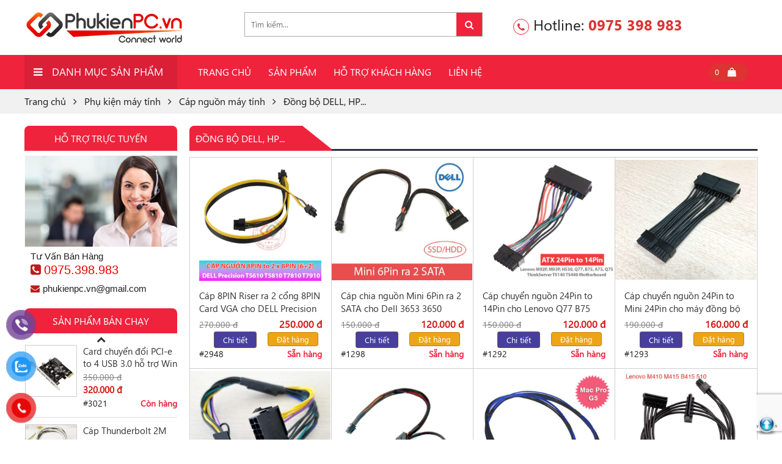

--- FILE ---
content_type: text/html; charset=UTF-8
request_url: https://phukienpc.vn/danh-muc/phu-kien-may-tinh/cap-nguon-may-tinh/dong-bo-dell-hp/
body_size: 38287
content:
<!DOCTYPE html>
<html lang="vi" class="no-js">
<head>
	<meta charset="UTF-8">
		<meta name="viewport" content="width=device-width, initial-scale=1">
				<meta property="fb:app_id" content="300134950590984" />
				<meta property="fb:admins" content="100011223120552">
		    	<link rel="icon" type="image/png" href="https://phukienpc.vn/wp-content/uploads/2018/05/favicon128.png" />
    	<link rel="profile" href="https://gmpg.org/xfn/11">
	<script src="https://ajax.googleapis.com/ajax/libs/jquery/2.1.0/jquery.min.js"></script>
    <script type="text/javascript" src="https://rawgit.com/vitmalina/w2ui/master/dist/w2ui.min.js"></script>
    <link rel="stylesheet" type="text/css" href="https://rawgit.com/vitmalina/w2ui/master/dist/w2ui.min.css" />

	<script>(function(html){html.className = html.className.replace(/\bno-js\b/,'js')})(document.documentElement);</script>
<meta name='robots' content='index, follow, max-image-preview:large, max-snippet:-1, max-video-preview:-1' />
	<style>img:is([sizes="auto" i], [sizes^="auto," i]) { contain-intrinsic-size: 3000px 1500px }</style>
	
	<!-- This site is optimized with the Yoast SEO plugin v20.4 - https://yoast.com/wordpress/plugins/seo/ -->
	<title>Đồng bộ DELL, HP...</title>
	<meta property="og:locale" content="vi_VN" />
	<meta property="og:type" content="article" />
	<meta property="og:title" content="Đồng bộ DELL, HP..." />
	<meta property="og:url" content="https://phukienpc.vn/danh-muc/phu-kien-may-tinh/cap-nguon-may-tinh/dong-bo-dell-hp/" />
	<meta property="og:site_name" content="PhukienPC.vn" />
	<meta name="twitter:card" content="summary_large_image" />
	<script type="application/ld+json" class="yoast-schema-graph">{"@context":"https://schema.org","@graph":[{"@type":"CollectionPage","@id":"https://phukienpc.vn/danh-muc/phu-kien-may-tinh/cap-nguon-may-tinh/dong-bo-dell-hp/","url":"https://phukienpc.vn/danh-muc/phu-kien-may-tinh/cap-nguon-may-tinh/dong-bo-dell-hp/","name":"Đồng bộ DELL, HP...","isPartOf":{"@id":"https://phukienpc.vn/#website"},"primaryImageOfPage":{"@id":"https://phukienpc.vn/danh-muc/phu-kien-may-tinh/cap-nguon-may-tinh/dong-bo-dell-hp/#primaryimage"},"image":{"@id":"https://phukienpc.vn/danh-muc/phu-kien-may-tinh/cap-nguon-may-tinh/dong-bo-dell-hp/#primaryimage"},"thumbnailUrl":"https://phukienpc.vn/wp-content/uploads/2023/08/Cap-nguon-8pin-to-dual-8pin-DELL-Precision-T5610-T5810-T7810-phukienpc-vn-2.jpg","breadcrumb":{"@id":"https://phukienpc.vn/danh-muc/phu-kien-may-tinh/cap-nguon-may-tinh/dong-bo-dell-hp/#breadcrumb"},"inLanguage":"vi"},{"@type":"ImageObject","inLanguage":"vi","@id":"https://phukienpc.vn/danh-muc/phu-kien-may-tinh/cap-nguon-may-tinh/dong-bo-dell-hp/#primaryimage","url":"https://phukienpc.vn/wp-content/uploads/2023/08/Cap-nguon-8pin-to-dual-8pin-DELL-Precision-T5610-T5810-T7810-phukienpc-vn-2.jpg","contentUrl":"https://phukienpc.vn/wp-content/uploads/2023/08/Cap-nguon-8pin-to-dual-8pin-DELL-Precision-T5610-T5810-T7810-phukienpc-vn-2.jpg","width":950,"height":950},{"@type":"BreadcrumbList","@id":"https://phukienpc.vn/danh-muc/phu-kien-may-tinh/cap-nguon-may-tinh/dong-bo-dell-hp/#breadcrumb","itemListElement":[{"@type":"ListItem","position":1,"name":"Trang chủ","item":"https://phukienpc.vn/"},{"@type":"ListItem","position":2,"name":"Phụ kiện máy tính","item":"https://phukienpc.vn/danh-muc/phu-kien-may-tinh/"},{"@type":"ListItem","position":3,"name":"Cáp nguồn máy tính","item":"https://phukienpc.vn/danh-muc/phu-kien-may-tinh/cap-nguon-may-tinh/"},{"@type":"ListItem","position":4,"name":"Đồng bộ DELL, HP..."}]},{"@type":"WebSite","@id":"https://phukienpc.vn/#website","url":"https://phukienpc.vn/","name":"Chuyên phân phối phụ kiện máy tính, Macbook, uy tín chính hãng","description":"Cung cấp phụ kiện máy tính PC, Laptop, Macbook, Surface uy tín chính hãng tại Hà Nội. Cáp Mini Dipslayport, Thunderbolt, USB-C, Box M2 SATA, M2 NVMe, Cáp 1394, Card Capture AV HDMI, Bộ chia USB, thiết bị chuyển đổi tín hiệu.","potentialAction":[{"@type":"SearchAction","target":{"@type":"EntryPoint","urlTemplate":"https://phukienpc.vn/?s={search_term_string}"},"query-input":"required name=search_term_string"}],"inLanguage":"vi"}]}</script>
	<!-- / Yoast SEO plugin. -->


<link rel='dns-prefetch' href='//code.jquery.com' />
<link rel="alternate" type="application/rss+xml" title="Dòng thông tin PhukienPC.vn &raquo;" href="https://phukienpc.vn/feed/" />
<link rel="alternate" type="application/rss+xml" title="PhukienPC.vn &raquo; Dòng bình luận" href="https://phukienpc.vn/comments/feed/" />
<link rel="alternate" type="application/rss+xml" title="Nguồn cấp PhukienPC.vn &raquo; Đồng bộ DELL, HP... Category" href="https://phukienpc.vn/danh-muc/phu-kien-may-tinh/cap-nguon-may-tinh/dong-bo-dell-hp/feed/" />
<link rel='stylesheet' id='support-css-css' href='https://phukienpc.vn/wp-content/themes/RT/assets/css/support.css' type='text/css' media='all' />
<link rel='stylesheet' id='rt-blog-shortcode-css' href='https://phukienpc.vn/wp-content/themes/RT/assets/css/rt-blog-shortcode.css' type='text/css' media='all' />
<link rel='stylesheet' id='wp-block-library-css' href='https://phukienpc.vn/wp-includes/css/dist/block-library/style.min.css' type='text/css' media='all' />
<style id='classic-theme-styles-inline-css' type='text/css'>
/*! This file is auto-generated */
.wp-block-button__link{color:#fff;background-color:#32373c;border-radius:9999px;box-shadow:none;text-decoration:none;padding:calc(.667em + 2px) calc(1.333em + 2px);font-size:1.125em}.wp-block-file__button{background:#32373c;color:#fff;text-decoration:none}
</style>
<link rel='stylesheet' id='wc-blocks-vendors-style-css' href='https://phukienpc.vn/wp-content/plugins/woocommerce/packages/woocommerce-blocks/build/wc-blocks-vendors-style.css' type='text/css' media='all' />
<link rel='stylesheet' id='wc-blocks-style-css' href='https://phukienpc.vn/wp-content/plugins/woocommerce/packages/woocommerce-blocks/build/wc-blocks-style.css' type='text/css' media='all' />
<style id='global-styles-inline-css' type='text/css'>
:root{--wp--preset--aspect-ratio--square: 1;--wp--preset--aspect-ratio--4-3: 4/3;--wp--preset--aspect-ratio--3-4: 3/4;--wp--preset--aspect-ratio--3-2: 3/2;--wp--preset--aspect-ratio--2-3: 2/3;--wp--preset--aspect-ratio--16-9: 16/9;--wp--preset--aspect-ratio--9-16: 9/16;--wp--preset--color--black: #000000;--wp--preset--color--cyan-bluish-gray: #abb8c3;--wp--preset--color--white: #ffffff;--wp--preset--color--pale-pink: #f78da7;--wp--preset--color--vivid-red: #cf2e2e;--wp--preset--color--luminous-vivid-orange: #ff6900;--wp--preset--color--luminous-vivid-amber: #fcb900;--wp--preset--color--light-green-cyan: #7bdcb5;--wp--preset--color--vivid-green-cyan: #00d084;--wp--preset--color--pale-cyan-blue: #8ed1fc;--wp--preset--color--vivid-cyan-blue: #0693e3;--wp--preset--color--vivid-purple: #9b51e0;--wp--preset--gradient--vivid-cyan-blue-to-vivid-purple: linear-gradient(135deg,rgba(6,147,227,1) 0%,rgb(155,81,224) 100%);--wp--preset--gradient--light-green-cyan-to-vivid-green-cyan: linear-gradient(135deg,rgb(122,220,180) 0%,rgb(0,208,130) 100%);--wp--preset--gradient--luminous-vivid-amber-to-luminous-vivid-orange: linear-gradient(135deg,rgba(252,185,0,1) 0%,rgba(255,105,0,1) 100%);--wp--preset--gradient--luminous-vivid-orange-to-vivid-red: linear-gradient(135deg,rgba(255,105,0,1) 0%,rgb(207,46,46) 100%);--wp--preset--gradient--very-light-gray-to-cyan-bluish-gray: linear-gradient(135deg,rgb(238,238,238) 0%,rgb(169,184,195) 100%);--wp--preset--gradient--cool-to-warm-spectrum: linear-gradient(135deg,rgb(74,234,220) 0%,rgb(151,120,209) 20%,rgb(207,42,186) 40%,rgb(238,44,130) 60%,rgb(251,105,98) 80%,rgb(254,248,76) 100%);--wp--preset--gradient--blush-light-purple: linear-gradient(135deg,rgb(255,206,236) 0%,rgb(152,150,240) 100%);--wp--preset--gradient--blush-bordeaux: linear-gradient(135deg,rgb(254,205,165) 0%,rgb(254,45,45) 50%,rgb(107,0,62) 100%);--wp--preset--gradient--luminous-dusk: linear-gradient(135deg,rgb(255,203,112) 0%,rgb(199,81,192) 50%,rgb(65,88,208) 100%);--wp--preset--gradient--pale-ocean: linear-gradient(135deg,rgb(255,245,203) 0%,rgb(182,227,212) 50%,rgb(51,167,181) 100%);--wp--preset--gradient--electric-grass: linear-gradient(135deg,rgb(202,248,128) 0%,rgb(113,206,126) 100%);--wp--preset--gradient--midnight: linear-gradient(135deg,rgb(2,3,129) 0%,rgb(40,116,252) 100%);--wp--preset--font-size--small: 13px;--wp--preset--font-size--medium: 20px;--wp--preset--font-size--large: 36px;--wp--preset--font-size--x-large: 42px;--wp--preset--spacing--20: 0.44rem;--wp--preset--spacing--30: 0.67rem;--wp--preset--spacing--40: 1rem;--wp--preset--spacing--50: 1.5rem;--wp--preset--spacing--60: 2.25rem;--wp--preset--spacing--70: 3.38rem;--wp--preset--spacing--80: 5.06rem;--wp--preset--shadow--natural: 6px 6px 9px rgba(0, 0, 0, 0.2);--wp--preset--shadow--deep: 12px 12px 50px rgba(0, 0, 0, 0.4);--wp--preset--shadow--sharp: 6px 6px 0px rgba(0, 0, 0, 0.2);--wp--preset--shadow--outlined: 6px 6px 0px -3px rgba(255, 255, 255, 1), 6px 6px rgba(0, 0, 0, 1);--wp--preset--shadow--crisp: 6px 6px 0px rgba(0, 0, 0, 1);}:where(.is-layout-flex){gap: 0.5em;}:where(.is-layout-grid){gap: 0.5em;}body .is-layout-flex{display: flex;}.is-layout-flex{flex-wrap: wrap;align-items: center;}.is-layout-flex > :is(*, div){margin: 0;}body .is-layout-grid{display: grid;}.is-layout-grid > :is(*, div){margin: 0;}:where(.wp-block-columns.is-layout-flex){gap: 2em;}:where(.wp-block-columns.is-layout-grid){gap: 2em;}:where(.wp-block-post-template.is-layout-flex){gap: 1.25em;}:where(.wp-block-post-template.is-layout-grid){gap: 1.25em;}.has-black-color{color: var(--wp--preset--color--black) !important;}.has-cyan-bluish-gray-color{color: var(--wp--preset--color--cyan-bluish-gray) !important;}.has-white-color{color: var(--wp--preset--color--white) !important;}.has-pale-pink-color{color: var(--wp--preset--color--pale-pink) !important;}.has-vivid-red-color{color: var(--wp--preset--color--vivid-red) !important;}.has-luminous-vivid-orange-color{color: var(--wp--preset--color--luminous-vivid-orange) !important;}.has-luminous-vivid-amber-color{color: var(--wp--preset--color--luminous-vivid-amber) !important;}.has-light-green-cyan-color{color: var(--wp--preset--color--light-green-cyan) !important;}.has-vivid-green-cyan-color{color: var(--wp--preset--color--vivid-green-cyan) !important;}.has-pale-cyan-blue-color{color: var(--wp--preset--color--pale-cyan-blue) !important;}.has-vivid-cyan-blue-color{color: var(--wp--preset--color--vivid-cyan-blue) !important;}.has-vivid-purple-color{color: var(--wp--preset--color--vivid-purple) !important;}.has-black-background-color{background-color: var(--wp--preset--color--black) !important;}.has-cyan-bluish-gray-background-color{background-color: var(--wp--preset--color--cyan-bluish-gray) !important;}.has-white-background-color{background-color: var(--wp--preset--color--white) !important;}.has-pale-pink-background-color{background-color: var(--wp--preset--color--pale-pink) !important;}.has-vivid-red-background-color{background-color: var(--wp--preset--color--vivid-red) !important;}.has-luminous-vivid-orange-background-color{background-color: var(--wp--preset--color--luminous-vivid-orange) !important;}.has-luminous-vivid-amber-background-color{background-color: var(--wp--preset--color--luminous-vivid-amber) !important;}.has-light-green-cyan-background-color{background-color: var(--wp--preset--color--light-green-cyan) !important;}.has-vivid-green-cyan-background-color{background-color: var(--wp--preset--color--vivid-green-cyan) !important;}.has-pale-cyan-blue-background-color{background-color: var(--wp--preset--color--pale-cyan-blue) !important;}.has-vivid-cyan-blue-background-color{background-color: var(--wp--preset--color--vivid-cyan-blue) !important;}.has-vivid-purple-background-color{background-color: var(--wp--preset--color--vivid-purple) !important;}.has-black-border-color{border-color: var(--wp--preset--color--black) !important;}.has-cyan-bluish-gray-border-color{border-color: var(--wp--preset--color--cyan-bluish-gray) !important;}.has-white-border-color{border-color: var(--wp--preset--color--white) !important;}.has-pale-pink-border-color{border-color: var(--wp--preset--color--pale-pink) !important;}.has-vivid-red-border-color{border-color: var(--wp--preset--color--vivid-red) !important;}.has-luminous-vivid-orange-border-color{border-color: var(--wp--preset--color--luminous-vivid-orange) !important;}.has-luminous-vivid-amber-border-color{border-color: var(--wp--preset--color--luminous-vivid-amber) !important;}.has-light-green-cyan-border-color{border-color: var(--wp--preset--color--light-green-cyan) !important;}.has-vivid-green-cyan-border-color{border-color: var(--wp--preset--color--vivid-green-cyan) !important;}.has-pale-cyan-blue-border-color{border-color: var(--wp--preset--color--pale-cyan-blue) !important;}.has-vivid-cyan-blue-border-color{border-color: var(--wp--preset--color--vivid-cyan-blue) !important;}.has-vivid-purple-border-color{border-color: var(--wp--preset--color--vivid-purple) !important;}.has-vivid-cyan-blue-to-vivid-purple-gradient-background{background: var(--wp--preset--gradient--vivid-cyan-blue-to-vivid-purple) !important;}.has-light-green-cyan-to-vivid-green-cyan-gradient-background{background: var(--wp--preset--gradient--light-green-cyan-to-vivid-green-cyan) !important;}.has-luminous-vivid-amber-to-luminous-vivid-orange-gradient-background{background: var(--wp--preset--gradient--luminous-vivid-amber-to-luminous-vivid-orange) !important;}.has-luminous-vivid-orange-to-vivid-red-gradient-background{background: var(--wp--preset--gradient--luminous-vivid-orange-to-vivid-red) !important;}.has-very-light-gray-to-cyan-bluish-gray-gradient-background{background: var(--wp--preset--gradient--very-light-gray-to-cyan-bluish-gray) !important;}.has-cool-to-warm-spectrum-gradient-background{background: var(--wp--preset--gradient--cool-to-warm-spectrum) !important;}.has-blush-light-purple-gradient-background{background: var(--wp--preset--gradient--blush-light-purple) !important;}.has-blush-bordeaux-gradient-background{background: var(--wp--preset--gradient--blush-bordeaux) !important;}.has-luminous-dusk-gradient-background{background: var(--wp--preset--gradient--luminous-dusk) !important;}.has-pale-ocean-gradient-background{background: var(--wp--preset--gradient--pale-ocean) !important;}.has-electric-grass-gradient-background{background: var(--wp--preset--gradient--electric-grass) !important;}.has-midnight-gradient-background{background: var(--wp--preset--gradient--midnight) !important;}.has-small-font-size{font-size: var(--wp--preset--font-size--small) !important;}.has-medium-font-size{font-size: var(--wp--preset--font-size--medium) !important;}.has-large-font-size{font-size: var(--wp--preset--font-size--large) !important;}.has-x-large-font-size{font-size: var(--wp--preset--font-size--x-large) !important;}
:where(.wp-block-post-template.is-layout-flex){gap: 1.25em;}:where(.wp-block-post-template.is-layout-grid){gap: 1.25em;}
:where(.wp-block-columns.is-layout-flex){gap: 2em;}:where(.wp-block-columns.is-layout-grid){gap: 2em;}
:root :where(.wp-block-pullquote){font-size: 1.5em;line-height: 1.6;}
</style>
<link rel='stylesheet' id='contact-form-7-css' href='https://phukienpc.vn/wp-content/plugins/contact-form-7/includes/css/styles.css' type='text/css' media='all' />
<link rel='stylesheet' id='menu-image-css' href='https://phukienpc.vn/wp-content/plugins/menu-image1/includes/css/menu-image.css' type='text/css' media='all' />
<link rel='stylesheet' id='woocommerce-layout-css' href='https://phukienpc.vn/wp-content/plugins/woocommerce/assets/css/woocommerce-layout.css' type='text/css' media='all' />
<link rel='stylesheet' id='woocommerce-smallscreen-css' href='https://phukienpc.vn/wp-content/plugins/woocommerce/assets/css/woocommerce-smallscreen.css' type='text/css' media='only screen and (max-width: 768px)' />
<link rel='stylesheet' id='woocommerce-general-css' href='https://phukienpc.vn/wp-content/plugins/woocommerce/assets/css/woocommerce.css' type='text/css' media='all' />
<style id='woocommerce-inline-inline-css' type='text/css'>
.woocommerce form .form-row .required { visibility: visible; }
</style>
<link rel='stylesheet' id='pzf-style-css' href='https://phukienpc.vn/wp-content/plugins/button-contact-vr/css/style.css' type='text/css' media='all' />
<link rel='stylesheet' id='woo-variation-swatches-css' href='https://phukienpc.vn/wp-content/plugins/woo-variation-swatches/assets/css/frontend.min.css' type='text/css' media='all' />
<style id='woo-variation-swatches-inline-css' type='text/css'>
:root {
--wvs-tick:url("data:image/svg+xml;utf8,%3Csvg filter='drop-shadow(0px 0px 2px rgb(0 0 0 / .8))' xmlns='http://www.w3.org/2000/svg'  viewBox='0 0 30 30'%3E%3Cpath fill='none' stroke='%23ffffff' stroke-linecap='round' stroke-linejoin='round' stroke-width='4' d='M4 16L11 23 27 7'/%3E%3C/svg%3E");

--wvs-cross:url("data:image/svg+xml;utf8,%3Csvg filter='drop-shadow(0px 0px 5px rgb(255 255 255 / .6))' xmlns='http://www.w3.org/2000/svg' width='72px' height='72px' viewBox='0 0 24 24'%3E%3Cpath fill='none' stroke='%23ff0000' stroke-linecap='round' stroke-width='0.6' d='M5 5L19 19M19 5L5 19'/%3E%3C/svg%3E");
--wvs-single-product-item-width:30px;
--wvs-single-product-item-height:30px;
--wvs-single-product-item-font-size:16px}
</style>
<link rel='stylesheet' id='bootstrap-css' href='https://phukienpc.vn/wp-content/themes/RT/assets/extensions/css/bootstrap.min.css' type='text/css' media='all' />
<link rel='stylesheet' id='font-awesome-css' href='https://phukienpc.vn/wp-content/themes/RT/assets/extensions/css/font-awesome.min.css' type='text/css' media='all' />
<link rel='stylesheet' id='slick-css' href='https://phukienpc.vn/wp-content/themes/RT/assets/extensions/css/slick.min.css' type='text/css' media='all' />
<link rel='stylesheet' id='jquery-ui-base-css' href='//code.jquery.com/ui/1.12.1/themes/base/jquery-ui.css' type='text/css' media='all' />
<link rel='stylesheet' id='xzoom-css' href='https://phukienpc.vn/wp-content/themes/RT/assets/extensions/css/xzoom.css' type='text/css' media='all' />
<link rel='stylesheet' id='rt-widget-css' href='https://phukienpc.vn/wp-content/themes/RT/assets/css/widget.css' type='text/css' media='all' />
<link rel='stylesheet' id='rt-media-css' href='https://phukienpc.vn/wp-content/themes/RT/assets/css/media.css' type='text/css' media='all' />
<link rel='stylesheet' id='rt-woo-css' href='https://phukienpc.vn/wp-content/themes/RT/assets/css/woo.css' type='text/css' media='all' />
<link rel='stylesheet' id='rt-main-css' href='https://phukienpc.vn/wp-content/themes/RT/assets/css/main.css' type='text/css' media='all' />
<style id='rt-main-inline-css' type='text/css'>
body {}#primary-menu li ul.sub-menu {}.primary-menu li a:hover,.primary-menu li.current-menu-item a {}
</style>
<link rel='stylesheet' id='rt-res-css' href='https://phukienpc.vn/wp-content/themes/RT/assets/css/res.css' type='text/css' media='all' />
<link rel='stylesheet' id='tablepress-default-css' href='https://phukienpc.vn/wp-content/plugins/tablepress/css/build/default.css' type='text/css' media='all' />
<script type="text/javascript" src="https://phukienpc.vn/wp-includes/js/jquery/jquery.min.js" id="jquery-core-js"></script>
<script type="text/javascript" src="https://phukienpc.vn/wp-includes/js/jquery/jquery-migrate.min.js" id="jquery-migrate-js"></script>
<script type="text/javascript" src="https://phukienpc.vn/wp-content/themes/RT/assets/extensions/js/xzoom.js" id="xzoom-js"></script>
<link rel="https://api.w.org/" href="https://phukienpc.vn/wp-json/" /><link rel="alternate" title="JSON" type="application/json" href="https://phukienpc.vn/wp-json/wp/v2/product_cat/2224" /><!-- Global site tag (gtag.js) - Google Analytics -->
<script async src="https://www.googletagmanager.com/gtag/js?id=UA-120127728-1"></script>
<script>
  window.dataLayer = window.dataLayer || [];
  function gtag(){dataLayer.push(arguments);}
  gtag('js', new Date());

  gtag('config', 'UA-120127728-1');
</script>
<meta name='dmca-site-verification' content='WStHMDlqY3VwZ1VWMUkwczdieUVqQT090' />	<noscript><style>.woocommerce-product-gallery{ opacity: 1 !important; }</style></noscript>
			<style type="text/css" id="wp-custom-css">
			.woocommerce div.product .rt-summary form.cart,.rt-summary .cart-ship,.cart-icon-cart{

}
.content-products .price,
.woocommerce div.product p.price, .woocommerce div.product span.price{
	display:block !important
}
#payment .blockOverlay {
	display:none !important;
}
.woocommerce div.product form.cart .variations td, .woocommerce div.product form.cart .variations th {
	color:#333 !important;
	font-weight:400 !important;
}		</style>
		</head>

<body data-rsssl=1 class="archive tax-product_cat term-dong-bo-dell-hp term-2224 wp-theme-RT theme-RT woocommerce woocommerce-page woocommerce-no-js woo-variation-swatches wvs-behavior-hide wvs-theme-rt wvs-show-label wvs-tooltip hfeed has-sidebar">
<div class="site site-container full w1200">
	<header class="site-header" role="banner">
		
		

						<div class="site-branding">
			<div class="container">
				<div class="row">
					<div class="banner">
																													<a href="https://phukienpc.vn/" title="PhukienPC.vn" >
									<img src="https://phukienpc.vn/wp-content/uploads/2018/06/logo-new-phukienpc-vn-50px.png" alt="PhukienPC.vn">
								</a>
																														<div class="site-title hidden"><a href="https://phukienpc.vn/">PhukienPC.vn</a></div>
																	<p class="site-description hidden">Cung cấp phụ kiện máy tính PC, Laptop, Macbook, Surface uy tín chính hãng tại Hà Nội. Cáp Mini Dipslayport, Thunderbolt, USB-C, Box M2 SATA, M2 NVMe, Cáp 1394, Card Capture AV HDMI, Bộ chia USB, thiết bị chuyển đổi tín hiệu.</p>
													</div>
					<div class="rt-header">
													<div class="header-search ">
								 									<!-- <form role="search" method="get" class="search-form" action="https://phukienpc.vn/"> -->
 									 <!-- <form class="woocommerce-product-search search-form" action="/ket-qua-check/" method="get" >
							              <input type="text" name="idcheck" size="10"  placeholder="Nhập mã sản phẩm tại đây..." />
							              <button type="submit" value="Tìm kiếm"><i class="fa fa-search" aria-hidden="true"></i></button>
							          </form> -->
																	<form role="search" method="get" class="woocommerce-product-search" action="https://phukienpc.vn/">
	<label class="screen-reader-text" for="woocommerce-product-search-field-0">Search for:</label>
	<input type="search" id="woocommerce-product-search-field-0" class="search-field" placeholder="Tìm kiếm..." value="" name="s" />
	<button type="submit" class="search-submit"><i class="fa fa-search" aria-hidden="true"></i><span class="screen-reader-text">Search</span></button>
	<input type="hidden" name="post_type" value="product" />
</form>
							</div>
						<div class="Hotline-home">
							<span><i class="fa fa-phone" aria-hidden="true"></i> Hotline: 
								<a href="tel:0975 398 983">0975 398 983</a>
							</span>
						</div>	
						<div class="cart-icon-cart">
							<div class="shop-cart">    
    <a class="cart-contents" href="https://phukienpc.vn/gio-hang/" title="View your shopping cart">0</a>
  <div class="shop-item"><div class="widget_shopping_cart_content"></div></div></div>						</div>		
											</div>
				</div><!-- .row -->
			</div><!-- .container -->
		</div><!-- .site-branding -->
		
	<nav id="site-navigation" class="main-navigation">
		<div class="container">
			<div class="row">
								<div class="vertical-mega-menu col-lg-3 col-md-2 col-xs-2">
					<div class="rt_mega_menu">

						<div class="vertical-mega-menu-title">Danh mục sản phẩm</div>

						<div id="vertical-mega-menu" class="menu-vertical-mega-menu-container"><ul id="menu-danh-muc-san-pham" class="menu"><li id="menu-item-19341" class="menu-item menu-item-type-taxonomy menu-item-object-product_cat menu-item-has-children menu-item-19341"><a href="https://phukienpc.vn/danh-muc/phu-kien-ugreen/" class="menu-image-title-after menu-image-not-hovered"><img width="21" height="18" src="https://phukienpc.vn/wp-content/uploads/2018/06/icon-phukien-ugreen.jpg" class="menu-image menu-image-title-after" alt="" decoding="async" /><span class="menu-image-title-after menu-image-title">Dây Cáp, Bộ chuyển đổi</span></a>
<ul class="sub-menu">
	<li id="menu-item-430" class="menu-item menu-item-type-taxonomy menu-item-object-product_cat menu-item-430"><a href="https://phukienpc.vn/danh-muc/phu-kien-ugreen/bo-chia-chuyen-doi-tin-hieu/" class="menu-image-title-after"><span class="menu-image-title-after menu-image-title">Bộ chia, chuyển đổi tín hiệu</span></a></li>
	<li id="menu-item-433" class="menu-item menu-item-type-taxonomy menu-item-object-product_cat menu-item-433"><a href="https://phukienpc.vn/danh-muc/phu-kien-ugreen/cap-hdmi-dvi/" class="menu-image-title-after"><span class="menu-image-title-after menu-image-title">Cáp HDMI, DVI</span></a></li>
	<li id="menu-item-436" class="menu-item menu-item-type-taxonomy menu-item-object-product_cat menu-item-436"><a href="https://phukienpc.vn/danh-muc/phu-kien-ugreen/cap-mdp-thunderbolt/" class="menu-image-title-after"><span class="menu-image-title-after menu-image-title">Cáp mDP, Thunderbolt</span></a></li>
	<li id="menu-item-438" class="menu-item menu-item-type-taxonomy menu-item-object-product_cat menu-item-438"><a href="https://phukienpc.vn/danh-muc/phu-kien-ugreen/cap-usb-type-c/" class="menu-image-title-after"><span class="menu-image-title-after menu-image-title">Cáp USB Type-C</span></a></li>
	<li id="menu-item-441" class="menu-item menu-item-type-taxonomy menu-item-object-product_cat menu-item-441"><a href="https://phukienpc.vn/danh-muc/phu-kien-ugreen/usb-to-hdmi-vga-dvi/" class="menu-image-title-after"><span class="menu-image-title-after menu-image-title">USB To HDMI-VGA-DVI</span></a></li>
	<li id="menu-item-432" class="menu-item menu-item-type-taxonomy menu-item-object-product_cat menu-item-432"><a href="https://phukienpc.vn/danh-muc/phu-kien-ugreen/cap-displayport/" class="menu-image-title-after"><span class="menu-image-title-after menu-image-title">Cáp Displayport</span></a></li>
	<li id="menu-item-431" class="menu-item menu-item-type-taxonomy menu-item-object-product_cat menu-item-431"><a href="https://phukienpc.vn/danh-muc/phu-kien-ugreen/cap-chuyen-doi-usb/" class="menu-image-title-after"><span class="menu-image-title-after menu-image-title">Cáp chuyển đổi USB</span></a></li>
	<li id="menu-item-437" class="menu-item menu-item-type-taxonomy menu-item-object-product_cat menu-item-437"><a href="https://phukienpc.vn/danh-muc/phu-kien-ugreen/cap-usb-cac-loai/" class="menu-image-title-after"><span class="menu-image-title-after menu-image-title">Cáp USB các loại</span></a></li>
	<li id="menu-item-439" class="menu-item menu-item-type-taxonomy menu-item-object-product_cat menu-item-439"><a href="https://phukienpc.vn/danh-muc/phu-kien-ugreen/cap-vga/" class="menu-image-title-after"><span class="menu-image-title-after menu-image-title">Cáp VGA</span></a></li>
	<li id="menu-item-29305" class="menu-item menu-item-type-taxonomy menu-item-object-product_cat menu-item-29305"><a href="https://phukienpc.vn/danh-muc/phu-kien-ugreen/cap-mang-ugreen/" class="menu-image-title-after"><span class="menu-image-title-after menu-image-title">Cáp mạng RJ45</span></a></li>
	<li id="menu-item-440" class="menu-item menu-item-type-taxonomy menu-item-object-product_cat menu-item-440"><a href="https://phukienpc.vn/danh-muc/phu-kien-ugreen/phu-kien-ugreen-khac/" class="menu-image-title-after"><span class="menu-image-title-after menu-image-title">Phụ kiện khác</span></a></li>
</ul>
</li>
<li id="menu-item-237" class="menu-item menu-item-type-taxonomy menu-item-object-product_cat current-product_cat-ancestor current-menu-ancestor menu-item-has-children menu-item-237"><a href="https://phukienpc.vn/danh-muc/phu-kien-may-tinh/" class="menu-image-title-after menu-image-not-hovered"><img width="21" height="18" src="https://phukienpc.vn/wp-content/uploads/2018/06/phukien-maytinh.jpg" class="menu-image menu-image-title-after" alt="" decoding="async" /><span class="menu-image-title-after menu-image-title">Phụ kiện máy tính</span></a>
<ul class="sub-menu">
	<li id="menu-item-416" class="menu-item menu-item-type-taxonomy menu-item-object-product_cat menu-item-416"><a href="https://phukienpc.vn/danh-muc/phu-kien-may-tinh/bo-chia-cong-usb/" class="menu-image-title-after"><span class="menu-image-title-after menu-image-title">Bộ chia cổng USB</span></a></li>
	<li id="menu-item-418" class="menu-item menu-item-type-taxonomy menu-item-object-product_cat menu-item-418"><a href="https://phukienpc.vn/danh-muc/phu-kien-may-tinh/cap-firewire-1394/" class="menu-image-title-after"><span class="menu-image-title-after menu-image-title">Cáp Firewire 1394</span></a></li>
	<li id="menu-item-421" class="menu-item menu-item-type-taxonomy menu-item-object-product_cat menu-item-has-children menu-item-421"><a href="https://phukienpc.vn/danh-muc/phu-kien-may-tinh/card-pci-pci-e/" class="menu-image-title-after"><span class="menu-image-title-after menu-image-title">Card PCI, PCI-E</span></a>
	<ul class="sub-menu">
		<li id="menu-item-19463" class="menu-item menu-item-type-taxonomy menu-item-object-product_cat menu-item-19463"><a href="https://phukienpc.vn/danh-muc/phu-kien-may-tinh/card-pci-pci-e/card-usb/" class="menu-image-title-after"><span class="menu-image-title-after menu-image-title">Card USB 2.0/3.0/3.1</span></a></li>
		<li id="menu-item-19458" class="menu-item menu-item-type-taxonomy menu-item-object-product_cat menu-item-19458"><a href="https://phukienpc.vn/danh-muc/phu-kien-may-tinh/card-pci-pci-e/card-com-lpt/" class="menu-image-title-after"><span class="menu-image-title-after menu-image-title">Card COM RS232 DB25 LPT</span></a></li>
		<li id="menu-item-19461" class="menu-item menu-item-type-taxonomy menu-item-object-product_cat menu-item-19461"><a href="https://phukienpc.vn/danh-muc/phu-kien-may-tinh/card-pci-pci-e/card-riser-mo-rong/" class="menu-image-title-after"><span class="menu-image-title-after menu-image-title">Card Riser Mở rộng</span></a></li>
		<li id="menu-item-19462" class="menu-item menu-item-type-taxonomy menu-item-object-product_cat menu-item-19462"><a href="https://phukienpc.vn/danh-muc/phu-kien-may-tinh/card-pci-pci-e/card-sata-o-cung/" class="menu-image-title-after"><span class="menu-image-title-after menu-image-title">Card SATA NVMe ổ cứng</span></a></li>
		<li id="menu-item-19460" class="menu-item menu-item-type-taxonomy menu-item-object-product_cat menu-item-19460"><a href="https://phukienpc.vn/danh-muc/phu-kien-may-tinh/card-pci-pci-e/card-firewire-1394/" class="menu-image-title-after"><span class="menu-image-title-after menu-image-title">Card Firewire 1394</span></a></li>
		<li id="menu-item-19459" class="menu-item menu-item-type-taxonomy menu-item-object-product_cat menu-item-19459"><a href="https://phukienpc.vn/danh-muc/phu-kien-may-tinh/card-pci-pci-e/card-ethernet-wifi/" class="menu-image-title-after"><span class="menu-image-title-after menu-image-title">Card mạng LAN Ethernet Wifi</span></a></li>
	</ul>
</li>
	<li id="menu-item-420" class="menu-item menu-item-type-taxonomy menu-item-object-product_cat menu-item-420"><a href="https://phukienpc.vn/danh-muc/phu-kien-may-tinh/card-capture-av-hdmi/" class="menu-image-title-after"><span class="menu-image-title-after menu-image-title">Card Capture AV HDMI</span></a></li>
	<li id="menu-item-419" class="menu-item menu-item-type-taxonomy menu-item-object-product_cat current-product_cat-ancestor current-menu-ancestor current-menu-parent current-product_cat-parent menu-item-has-children menu-item-419"><a href="https://phukienpc.vn/danh-muc/phu-kien-may-tinh/cap-nguon-may-tinh/" class="menu-image-title-after"><span class="menu-image-title-after menu-image-title">Cáp nguồn máy tính</span></a>
	<ul class="sub-menu">
		<li id="menu-item-20649" class="menu-item menu-item-type-taxonomy menu-item-object-product_cat menu-item-20649"><a href="https://phukienpc.vn/danh-muc/phu-kien-may-tinh/cap-nguon-may-tinh/pcie-vga-6pin-8pin/" class="menu-image-title-after"><span class="menu-image-title-after menu-image-title">PCIe VGA 6Pin 8Pin</span></a></li>
		<li id="menu-item-20648" class="menu-item menu-item-type-taxonomy menu-item-object-product_cat menu-item-20648"><a href="https://phukienpc.vn/danh-muc/phu-kien-may-tinh/cap-nguon-may-tinh/modular-day-roi/" class="menu-image-title-after"><span class="menu-image-title-after menu-image-title">Modular dây rời</span></a></li>
		<li id="menu-item-20646" class="menu-item menu-item-type-taxonomy menu-item-object-product_cat menu-item-20646"><a href="https://phukienpc.vn/danh-muc/phu-kien-may-tinh/cap-nguon-may-tinh/cap-sata-ide-ata/" class="menu-image-title-after"><span class="menu-image-title-after menu-image-title">Cáp SATA IDE ATA</span></a></li>
		<li id="menu-item-20645" class="menu-item menu-item-type-taxonomy menu-item-object-product_cat menu-item-20645"><a href="https://phukienpc.vn/danh-muc/phu-kien-may-tinh/cap-nguon-may-tinh/cap-atx-cpu/" class="menu-image-title-after"><span class="menu-image-title-after menu-image-title">Cáp ATX, CPU</span></a></li>
		<li id="menu-item-20647" class="menu-item menu-item-type-taxonomy menu-item-object-product_cat current-menu-item menu-item-20647"><a href="https://phukienpc.vn/danh-muc/phu-kien-may-tinh/cap-nguon-may-tinh/dong-bo-dell-hp/" aria-current="page" class="menu-image-title-after"><span class="menu-image-title-after menu-image-title">Đồng bộ DELL, HP&#8230;</span></a></li>
	</ul>
</li>
	<li id="menu-item-425" class="menu-item menu-item-type-taxonomy menu-item-object-product_cat menu-item-425"><a href="https://phukienpc.vn/danh-muc/phu-kien-may-tinh/phu-kien-mod-diy-riser/" class="menu-image-title-after"><span class="menu-image-title-after menu-image-title">Phụ kiện Mod Diy Riser</span></a></li>
	<li id="menu-item-422" class="menu-item menu-item-type-taxonomy menu-item-object-product_cat menu-item-422"><a href="https://phukienpc.vn/danh-muc/phu-kien-may-tinh/dau-doc-the-nho/" class="menu-image-title-after"><span class="menu-image-title-after menu-image-title">Đầu đọc thẻ nhớ</span></a></li>
	<li id="menu-item-423" class="menu-item menu-item-type-taxonomy menu-item-object-product_cat menu-item-423"><a href="https://phukienpc.vn/danh-muc/phu-kien-may-tinh/dau-giac-cac-loai/" class="menu-image-title-after"><span class="menu-image-title-after menu-image-title">Đầu giắc các loại</span></a></li>
	<li id="menu-item-417" class="menu-item menu-item-type-taxonomy menu-item-object-product_cat menu-item-417"><a href="https://phukienpc.vn/danh-muc/phu-kien-may-tinh/bo-chuyen-doi-khac/" class="menu-image-title-after"><span class="menu-image-title-after menu-image-title">Bộ chuyển đổi khác</span></a></li>
	<li id="menu-item-424" class="menu-item menu-item-type-taxonomy menu-item-object-product_cat menu-item-424"><a href="https://phukienpc.vn/danh-muc/phu-kien-may-tinh/nguon-5v-9v-12v-24v/" class="menu-image-title-after"><span class="menu-image-title-after menu-image-title">Nguồn 5V 9V 12V 24V</span></a></li>
</ul>
</li>
<li id="menu-item-236" class="menu-item menu-item-type-taxonomy menu-item-object-product_cat menu-item-has-children menu-item-236"><a href="https://phukienpc.vn/danh-muc/phu-kien-macbook/" class="menu-image-title-after menu-image-not-hovered"><img width="21" height="18" src="https://phukienpc.vn/wp-content/uploads/2018/06/phukien-macbook.jpg" class="menu-image menu-image-title-after" alt="" decoding="async" /><span class="menu-image-title-after menu-image-title">Phụ kiện Macbook</span></a>
<ul class="sub-menu">
	<li id="menu-item-317" class="menu-item menu-item-type-taxonomy menu-item-object-product_cat menu-item-317"><a href="https://phukienpc.vn/danh-muc/phu-kien-macbook/cap-thunderbolt/" class="menu-image-title-after"><span class="menu-image-title-after menu-image-title">Cáp Thunderbolt 1-2</span></a></li>
	<li id="menu-item-318" class="menu-item menu-item-type-taxonomy menu-item-object-product_cat menu-item-318"><a href="https://phukienpc.vn/danh-muc/phu-kien-macbook/cap-usb-c/" class="menu-image-title-after"><span class="menu-image-title-after menu-image-title">Cáp USB-C|Thunderbolt 3-4</span></a></li>
	<li id="menu-item-316" class="menu-item menu-item-type-taxonomy menu-item-object-product_cat menu-item-316"><a href="https://phukienpc.vn/danh-muc/phu-kien-macbook/bo-chia-usb/" class="menu-image-title-after"><span class="menu-image-title-after menu-image-title">Bộ chia USB</span></a></li>
	<li id="menu-item-319" class="menu-item menu-item-type-taxonomy menu-item-object-product_cat menu-item-319"><a href="https://phukienpc.vn/danh-muc/phu-kien-macbook/phu-kien-macbook-khac/" class="menu-image-title-after"><span class="menu-image-title-after menu-image-title">Phụ kiện Macbook khác</span></a></li>
</ul>
</li>
<li id="menu-item-238" class="menu-item menu-item-type-taxonomy menu-item-object-product_cat menu-item-has-children menu-item-238"><a href="https://phukienpc.vn/danh-muc/phu-kien-o-cung/" class="menu-image-title-after menu-image-not-hovered"><img width="21" height="18" src="https://phukienpc.vn/wp-content/uploads/2018/06/phukien-o-cung-hdd.jpg" class="menu-image menu-image-title-after" alt="" decoding="async" /><span class="menu-image-title-after menu-image-title">Phụ kiện ổ cứng</span></a>
<ul class="sub-menu">
	<li id="menu-item-408" class="menu-item menu-item-type-taxonomy menu-item-object-product_cat menu-item-408"><a href="https://phukienpc.vn/danh-muc/phu-kien-o-cung/hdd-box-docking/" class="menu-image-title-after"><span class="menu-image-title-after menu-image-title">HDD Box Docking</span></a></li>
	<li id="menu-item-407" class="menu-item menu-item-type-taxonomy menu-item-object-product_cat menu-item-407"><a href="https://phukienpc.vn/danh-muc/phu-kien-o-cung/box-ssd-msata-m2-ngff/" class="menu-image-title-after"><span class="menu-image-title-after menu-image-title">Box SSD mSATA, M2 NGFF</span></a></li>
	<li id="menu-item-12959" class="menu-item menu-item-type-taxonomy menu-item-object-product_cat menu-item-12959"><a href="https://phukienpc.vn/danh-muc/phu-kien-o-cung/cap-mini-sas-sata/" class="menu-image-title-after"><span class="menu-image-title-after menu-image-title">Cáp Mini SAS, Slim SAS</span></a></li>
	<li id="menu-item-409" class="menu-item menu-item-type-taxonomy menu-item-object-product_cat menu-item-409"><a href="https://phukienpc.vn/danh-muc/phu-kien-o-cung/phu-kien-o-cung-khac/" class="menu-image-title-after"><span class="menu-image-title-after menu-image-title">Phụ kiện ổ cứng khác</span></a></li>
</ul>
</li>
<li id="menu-item-235" class="menu-item menu-item-type-taxonomy menu-item-object-product_cat menu-item-has-children menu-item-235"><a href="https://phukienpc.vn/danh-muc/phu-kien-cong-nghiep/" class="menu-image-title-after menu-image-not-hovered"><img width="21" height="18" src="https://phukienpc.vn/wp-content/uploads/2018/06/phukien-cong-nghiep.jpg" class="menu-image menu-image-title-after" alt="" decoding="async" /><span class="menu-image-title-after menu-image-title">Phụ kiện công nghiệp</span></a>
<ul class="sub-menu">
	<li id="menu-item-16972" class="menu-item menu-item-type-taxonomy menu-item-object-product_cat menu-item-has-children menu-item-16972"><a href="https://phukienpc.vn/danh-muc/phu-kien-cong-nghiep/the-nho-cf-sd-tf/" class="menu-image-title-after"><span class="menu-image-title-after menu-image-title">Thẻ nhớ CF SD TF ATA EDC</span></a>
	<ul class="sub-menu">
		<li id="menu-item-24022" class="menu-item menu-item-type-taxonomy menu-item-object-product_cat menu-item-24022"><a href="https://phukienpc.vn/danh-muc/phu-kien-cong-nghiep/the-nho-cf-sd-tf/the-nho-cf-card/" class="menu-image-title-after"><span class="menu-image-title-after menu-image-title">Thẻ nhớ CF Card</span></a></li>
		<li id="menu-item-24020" class="menu-item menu-item-type-taxonomy menu-item-object-product_cat menu-item-24020"><a href="https://phukienpc.vn/danh-muc/phu-kien-cong-nghiep/the-nho-cf-sd-tf/flash-edc-dom-44pin-40pin/" class="menu-image-title-after"><span class="menu-image-title-after menu-image-title">Flash EDC DOM 44Pin 40Pin</span></a></li>
		<li id="menu-item-24021" class="menu-item menu-item-type-taxonomy menu-item-object-product_cat menu-item-24021"><a href="https://phukienpc.vn/danh-muc/phu-kien-cong-nghiep/the-nho-cf-sd-tf/pc-card-ata/" class="menu-image-title-after"><span class="menu-image-title-after menu-image-title">PC Card ATA</span></a></li>
		<li id="menu-item-24023" class="menu-item menu-item-type-taxonomy menu-item-object-product_cat menu-item-24023"><a href="https://phukienpc.vn/danh-muc/phu-kien-cong-nghiep/the-nho-cf-sd-tf/the-nho-sd-tf-khac/" class="menu-image-title-after"><span class="menu-image-title-after menu-image-title">Thẻ nhớ SD TF khác</span></a></li>
		<li id="menu-item-24019" class="menu-item menu-item-type-taxonomy menu-item-object-product_cat menu-item-24019"><a href="https://phukienpc.vn/danh-muc/phu-kien-cong-nghiep/the-nho-cf-sd-tf/adapter-dau-doc-the-cac-loai/" class="menu-image-title-after"><span class="menu-image-title-after menu-image-title">Adapter-Đầu đọc thẻ các loại</span></a></li>
	</ul>
</li>
	<li id="menu-item-426" class="menu-item menu-item-type-taxonomy menu-item-object-product_cat menu-item-has-children menu-item-426"><a href="https://phukienpc.vn/danh-muc/phu-kien-cong-nghiep/cap-com-rs232c/" class="menu-image-title-after"><span class="menu-image-title-after menu-image-title">Cáp COM RS232C</span></a>
	<ul class="sub-menu">
		<li id="menu-item-12304" class="menu-item menu-item-type-taxonomy menu-item-object-product_cat menu-item-12304"><a href="https://phukienpc.vn/danh-muc/phu-kien-cong-nghiep/cap-com-rs232c/cap-usb-to-rs232/" class="menu-image-title-after"><span class="menu-image-title-after menu-image-title">Cáp USB to COM RS232 RS485</span></a></li>
		<li id="menu-item-12303" class="menu-item menu-item-type-taxonomy menu-item-object-product_cat menu-item-12303"><a href="https://phukienpc.vn/danh-muc/phu-kien-cong-nghiep/cap-com-rs232c/cap-rs232c-null-modem/" class="menu-image-title-after"><span class="menu-image-title-after menu-image-title">Cáp RS232C Null Modem</span></a></li>
		<li id="menu-item-12302" class="menu-item menu-item-type-taxonomy menu-item-object-product_cat menu-item-12302"><a href="https://phukienpc.vn/danh-muc/phu-kien-cong-nghiep/cap-com-rs232c/cap-rs232-noi-thang/" class="menu-image-title-after"><span class="menu-image-title-after menu-image-title">Cáp RS232 nối thẳng</span></a></li>
		<li id="menu-item-12301" class="menu-item menu-item-type-taxonomy menu-item-object-product_cat menu-item-12301"><a href="https://phukienpc.vn/danh-muc/phu-kien-cong-nghiep/cap-com-rs232c/cap-db15-db25-db37-khac/" class="menu-image-title-after"><span class="menu-image-title-after menu-image-title">Cáp DB15 DB25 DB37 khác</span></a></li>
	</ul>
</li>
	<li id="menu-item-427" class="menu-item menu-item-type-taxonomy menu-item-object-product_cat menu-item-has-children menu-item-427"><a href="https://phukienpc.vn/danh-muc/phu-kien-cong-nghiep/cap-du-lieu-khac/" class="menu-image-title-after"><span class="menu-image-title-after menu-image-title">Cáp dữ liệu khác</span></a>
	<ul class="sub-menu">
		<li id="menu-item-12038" class="menu-item menu-item-type-taxonomy menu-item-object-product_cat menu-item-12038"><a href="https://phukienpc.vn/danh-muc/phu-kien-cong-nghiep/cap-du-lieu-khac/cap-usb-2-0/" class="menu-image-title-after"><span class="menu-image-title-after menu-image-title">Cáp USB 2.0</span></a></li>
		<li id="menu-item-12039" class="menu-item menu-item-type-taxonomy menu-item-object-product_cat menu-item-12039"><a href="https://phukienpc.vn/danh-muc/phu-kien-cong-nghiep/cap-du-lieu-khac/cap-usb-3-0/" class="menu-image-title-after"><span class="menu-image-title-after menu-image-title">Cáp USB 3.0</span></a></li>
		<li id="menu-item-12040" class="menu-item menu-item-type-taxonomy menu-item-object-product_cat menu-item-12040"><a href="https://phukienpc.vn/danh-muc/phu-kien-cong-nghiep/cap-du-lieu-khac/cap-usb-type-c-2/" class="menu-image-title-after"><span class="menu-image-title-after menu-image-title">Cáp USB Type C</span></a></li>
		<li id="menu-item-12037" class="menu-item menu-item-type-taxonomy menu-item-object-product_cat menu-item-12037"><a href="https://phukienpc.vn/danh-muc/phu-kien-cong-nghiep/cap-du-lieu-khac/cap-hdmi/" class="menu-image-title-after"><span class="menu-image-title-after menu-image-title">Cáp HDMI</span></a></li>
		<li id="menu-item-18535" class="menu-item menu-item-type-taxonomy menu-item-object-product_cat menu-item-18535"><a href="https://phukienpc.vn/danh-muc/phu-kien-cong-nghiep/cap-du-lieu-khac/day-cap-khac/" class="menu-image-title-after"><span class="menu-image-title-after menu-image-title">Dây cáp khác</span></a></li>
	</ul>
</li>
	<li id="menu-item-15401" class="menu-item menu-item-type-taxonomy menu-item-object-product_cat menu-item-15401"><a href="https://phukienpc.vn/danh-muc/phu-kien-cong-nghiep/cap-mang-lan-rj45/" class="menu-image-title-after"><span class="menu-image-title-after menu-image-title">Cáp mạng LAN RJ45</span></a></li>
	<li id="menu-item-428" class="menu-item menu-item-type-taxonomy menu-item-object-product_cat menu-item-428"><a href="https://phukienpc.vn/danh-muc/phu-kien-cong-nghiep/card-pci-pcie-du-lieu/" class="menu-image-title-after"><span class="menu-image-title-after menu-image-title">Card PCI PCI-e dữ liệu</span></a></li>
	<li id="menu-item-429" class="menu-item menu-item-type-taxonomy menu-item-object-product_cat menu-item-429"><a href="https://phukienpc.vn/danh-muc/phu-kien-cong-nghiep/db-dp-connector/" class="menu-image-title-after"><span class="menu-image-title-after menu-image-title">DB-DP Connector</span></a></li>
	<li id="menu-item-28380" class="menu-item menu-item-type-taxonomy menu-item-object-product_cat menu-item-28380"><a href="https://phukienpc.vn/danh-muc/phu-kien-cong-nghiep/cap-dieu-khien-plc-hmi/" class="menu-image-title-after"><span class="menu-image-title-after menu-image-title">Cáp điều khiển PLC HMI</span></a></li>
</ul>
</li>
<li id="menu-item-239" class="menu-item menu-item-type-taxonomy menu-item-object-product_cat menu-item-has-children menu-item-239"><a href="https://phukienpc.vn/danh-muc/phu-kien-surface/" class="menu-image-title-after menu-image-not-hovered"><img width="21" height="18" src="https://phukienpc.vn/wp-content/uploads/2018/06/phukien-surface.jpg" class="menu-image menu-image-title-after" alt="" decoding="async" /><span class="menu-image-title-after menu-image-title">Phụ kiện Surface</span></a>
<ul class="sub-menu">
	<li id="menu-item-410" class="menu-item menu-item-type-taxonomy menu-item-object-product_cat menu-item-410"><a href="https://phukienpc.vn/danh-muc/phu-kien-surface/bo-chia-usb-surface/" class="menu-image-title-after"><span class="menu-image-title-after menu-image-title">Bộ chia USB Surface</span></a></li>
	<li id="menu-item-411" class="menu-item menu-item-type-taxonomy menu-item-object-product_cat menu-item-411"><a href="https://phukienpc.vn/danh-muc/phu-kien-surface/cap-mini-displayport/" class="menu-image-title-after"><span class="menu-image-title-after menu-image-title">Cáp Mini Displayport</span></a></li>
	<li id="menu-item-412" class="menu-item menu-item-type-taxonomy menu-item-object-product_cat menu-item-412"><a href="https://phukienpc.vn/danh-muc/phu-kien-surface/phu-kien-surface-khac/" class="menu-image-title-after"><span class="menu-image-title-after menu-image-title">Phụ kiện Surface khác</span></a></li>
</ul>
</li>
<li id="menu-item-3833" class="menu-item menu-item-type-taxonomy menu-item-object-product_cat menu-item-has-children menu-item-3833"><a href="https://phukienpc.vn/danh-muc/phu-kien-am-thanh/" class="menu-image-title-after menu-image-not-hovered"><img width="20" height="18" src="https://phukienpc.vn/wp-content/uploads/2019/01/icon-phukien-am-thanh-1.png" class="menu-image menu-image-title-after" alt="" decoding="async" /><span class="menu-image-title-after menu-image-title">Phụ kiện âm thanh</span></a>
<ul class="sub-menu">
	<li id="menu-item-13231" class="menu-item menu-item-type-taxonomy menu-item-object-product_cat menu-item-13231"><a href="https://phukienpc.vn/danh-muc/phu-kien-am-thanh/cap-av-rca/" class="menu-image-title-after"><span class="menu-image-title-after menu-image-title">Cáp AV RCA</span></a></li>
	<li id="menu-item-13229" class="menu-item menu-item-type-taxonomy menu-item-object-product_cat menu-item-13229"><a href="https://phukienpc.vn/danh-muc/phu-kien-am-thanh/cap-3-5mm-6-5mm/" class="menu-image-title-after"><span class="menu-image-title-after menu-image-title">Cáp 3.5mm 6.5mm</span></a></li>
	<li id="menu-item-13232" class="menu-item menu-item-type-taxonomy menu-item-object-product_cat menu-item-13232"><a href="https://phukienpc.vn/danh-muc/phu-kien-am-thanh/cap-cannon-xlr/" class="menu-image-title-after"><span class="menu-image-title-after menu-image-title">Cáp Cannon XLR</span></a></li>
	<li id="menu-item-13230" class="menu-item menu-item-type-taxonomy menu-item-object-product_cat menu-item-13230"><a href="https://phukienpc.vn/danh-muc/phu-kien-am-thanh/cap-audio-optical/" class="menu-image-title-after"><span class="menu-image-title-after menu-image-title">Cáp Audio Optical</span></a></li>
	<li id="menu-item-13233" class="menu-item menu-item-type-taxonomy menu-item-object-product_cat menu-item-13233"><a href="https://phukienpc.vn/danh-muc/phu-kien-am-thanh/cap-s-video/" class="menu-image-title-after"><span class="menu-image-title-after menu-image-title">Cáp S-Video</span></a></li>
	<li id="menu-item-3831" class="menu-item menu-item-type-taxonomy menu-item-object-product_cat menu-item-3831"><a href="https://phukienpc.vn/danh-muc/phu-kien-am-thanh/cap-am-thanh/" class="menu-image-title-after"><span class="menu-image-title-after menu-image-title">Cáp âm thanh khác</span></a></li>
	<li id="menu-item-3832" class="menu-item menu-item-type-taxonomy menu-item-object-product_cat menu-item-3832"><a href="https://phukienpc.vn/danh-muc/phu-kien-am-thanh/giac-am-thanh-av/" class="menu-image-title-after"><span class="menu-image-title-after menu-image-title">Giắc âm thanh AV</span></a></li>
</ul>
</li>
</ul></div>					</div>

					<button id="mega-menu-toggle" type="button" class="rt-navbar-toggle hidden-lg">
						<span class="screen-reader-text sr-only">Toggle navigation</span>
						<span class="icon-bar bar1"></span>
						<span class="icon-bar bar2"></span>
						<span class="icon-bar bar3"></span>
					</button>
				</div>
								<div class="primary-menu-container col-lg-9 col-md-12">
					<div class="icon-menu-mobile">
						
						<button id="menu-toggle" type="button" class="rt-navbar-toggle hidden-lg">
							<span class="screen-reader-text sr-only">Toggle navigation</span>
							<span class="icon-bar bar1"></span>
							<span class="icon-bar bar2"></span>
							<span class="icon-bar bar3"></span>
							<span class="name-menu">Menu</span>
						</button>
						
											</div>
					<div class="menu-top"><ul id="primary-menu" class="primary-menu menu clearfix"><li id="menu-item-230" class="menu-item menu-item-type-custom menu-item-object-custom menu-item-home menu-item-230"><a href="https://phukienpc.vn" class="menu-image-title-after"><span class="menu-image-title-after menu-image-title">Trang chủ</span></a></li>
<li id="menu-item-155" class="menu-item menu-item-type-taxonomy menu-item-object-product_cat menu-item-155"><a href="https://phukienpc.vn/danh-muc/san-pham/" class="menu-image-title-after"><span class="menu-image-title-after menu-image-title">Sản phẩm</span></a></li>
<li id="menu-item-381" class="menu-item menu-item-type-post_type menu-item-object-page menu-item-has-children menu-item-381"><a href="https://phukienpc.vn/ho-tro-khach-hang/" class="menu-image-title-after"><span class="menu-image-title-after menu-image-title">Hỗ trợ khách hàng</span></a>
<ul class="sub-menu">
	<li id="menu-item-393" class="menu-item menu-item-type-post_type menu-item-object-page menu-item-393"><a href="https://phukienpc.vn/huong-dan-mua-hang/" class="menu-image-title-after"><span class="menu-image-title-after menu-image-title">Hướng dẫn mua hàng</span></a></li>
	<li id="menu-item-373" class="menu-item menu-item-type-post_type menu-item-object-page menu-item-373"><a href="https://phukienpc.vn/van-chuyen-va-thanh-toan/" class="menu-image-title-after"><span class="menu-image-title-after menu-image-title">Vận chuyển và thanh toán</span></a></li>
	<li id="menu-item-374" class="menu-item menu-item-type-post_type menu-item-object-page menu-item-374"><a href="https://phukienpc.vn/chinh-sach-bao-hanh/" class="menu-image-title-after"><span class="menu-image-title-after menu-image-title">Chính sách bảo hành</span></a></li>
	<li id="menu-item-375" class="menu-item menu-item-type-post_type menu-item-object-page menu-item-375"><a href="https://phukienpc.vn/ve-chung-toi/" class="menu-image-title-after"><span class="menu-image-title-after menu-image-title">Về chúng tôi</span></a></li>
</ul>
</li>
<li id="menu-item-353" class="menu-item menu-item-type-post_type menu-item-object-page menu-item-353"><a href="https://phukienpc.vn/lien-he/" class="menu-image-title-after"><span class="menu-image-title-after menu-image-title">Liên hệ</span></a></li>
</ul></div>					<div class="menu-hotline">
						<span><i class="fa fa-phone" aria-hidden="true"></i> Hotline: 
							<a href="tel:0975 398 983">0975 398 983</a>
						</span>
					</div>	
					<div class="seach-cart-mobile">
													<div class="header-search">
								<!-- [aws_search_form] -->
								<form role="search" method="get" class="woocommerce-product-search" action="https://phukienpc.vn/">
	<label class="screen-reader-text" for="woocommerce-product-search-field-1">Search for:</label>
	<input type="search" id="woocommerce-product-search-field-1" class="search-field" placeholder="Tìm kiếm..." value="" name="s" />
	<button type="submit" class="search-submit"><i class="fa fa-search" aria-hidden="true"></i><span class="screen-reader-text">Search</span></button>
	<input type="hidden" name="post_type" value="product" />
</form>
							</div>
							<div class="cart-icon-cart">
								<div class="shop-cart">    
    <a class="cart-contents" href="https://phukienpc.vn/gio-hang/" title="View your shopping cart">0</a>
  <div class="shop-item"><div class="widget_shopping_cart_content"></div></div></div>							</div>								
											</div>
				</div>
			</div><!-- .row -->
		</div><!-- .container -->
	</nav><!-- #site-navigation -->
		
	</header><!-- #masthead -->

	<div id="content" class="site-content">

		<div class="rt-breadcrumbs"><div class="container"><p class="breadcrumbs row"><span><span><a href="https://phukienpc.vn/">Trang chủ</a></span> <i class="fa fa-angle-right"></i> <span><a href="https://phukienpc.vn/danh-muc/phu-kien-may-tinh/">Phụ kiện máy tính</a></span> <i class="fa fa-angle-right"></i> <span><a href="https://phukienpc.vn/danh-muc/phu-kien-may-tinh/cap-nguon-may-tinh/">Cáp nguồn máy tính</a></span> <i class="fa fa-angle-right"></i> <span class="breadcrumb_last" aria-current="page">Đồng bộ DELL, HP...</span></span></p></div></div>
		<div class="container">
			<div class="row">
				<div id="layout" class="clearfix sidebar-left">

					
	
<div id="primary" class="content-area"><main id="main" class="site-main" role="main">

	<header class="woocommerce-products-header">

		
			<h1 class="woocommerce-products-header__title page-title heading"><span>Đồng bộ DELL, HP...</span></h1>

		
		
	</header>

		
			<div class="result_count-ordering clearfix">

			<div class="woocommerce-notices-wrapper"></div>
			</div>

			<ul class="list-unstyled product-style">

				
				
					
					<li  class="post-30004 product type-product status-publish has-post-thumbnail product_cat-dong-bo-dell-hp product_cat-san-pham product_tag-6pin product_tag-8pin-pci-e product_tag-8pin-pcie product_tag-8pin-vga product_tag-day-modular product_tag-modular product_tag-nguon-modular product_tag-nguon-psu product_tag-psu product_tag-t3600 product_tag-t3610 product_tag-t5600 product_tag-t5610 product_tag-t5810 product_tag-t7810 product_tag-t7910 instock sale shipping-taxable purchasable product-type-simple">
	<div class="product_item">
	<div class='rt-thumb'>	  <a class="img hover-zoom" data-tooltip="123456789" data-img-full="https://phukienpc.vn/wp-content/uploads/2023/08/Cap-nguon-8pin-to-dual-8pin-DELL-Precision-T5610-T5810-T7810-phukienpc-vn-2.jpg"  href="https://phukienpc.vn/san-pham/cap-8pin-riser-ra-2-cong-8pin-card-vga-cho-dell-precision-t5610-t5810-t7810-t7910/" title="Cáp 8PIN Riser ra 2 cổng 8PIN Card VGA cho DELL Precision T5610 T5810 T7810 T7910">
            <img width="950" height="950" src="https://phukienpc.vn/wp-content/uploads/2023/08/Cap-nguon-8pin-to-dual-8pin-DELL-Precision-T5610-T5810-T7810-phukienpc-vn-2.jpg" class="attachment-full size-full wp-post-image" alt="Cáp 8PIN Riser ra 2 cổng 8PIN Card VGA cho DELL Precision T5610 T5810 T7810 T7910" decoding="async" fetchpriority="high" srcset="https://phukienpc.vn/wp-content/uploads/2023/08/Cap-nguon-8pin-to-dual-8pin-DELL-Precision-T5610-T5810-T7810-phukienpc-vn-2.jpg 950w, https://phukienpc.vn/wp-content/uploads/2023/08/Cap-nguon-8pin-to-dual-8pin-DELL-Precision-T5610-T5810-T7810-phukienpc-vn-2-300x300.jpg 300w, https://phukienpc.vn/wp-content/uploads/2023/08/Cap-nguon-8pin-to-dual-8pin-DELL-Precision-T5610-T5810-T7810-phukienpc-vn-2-100x100.jpg 100w, https://phukienpc.vn/wp-content/uploads/2023/08/Cap-nguon-8pin-to-dual-8pin-DELL-Precision-T5610-T5810-T7810-phukienpc-vn-2-600x600.jpg 600w, https://phukienpc.vn/wp-content/uploads/2023/08/Cap-nguon-8pin-to-dual-8pin-DELL-Precision-T5610-T5810-T7810-phukienpc-vn-2-150x150.jpg 150w, https://phukienpc.vn/wp-content/uploads/2023/08/Cap-nguon-8pin-to-dual-8pin-DELL-Precision-T5610-T5810-T7810-phukienpc-vn-2-768x768.jpg 768w, https://phukienpc.vn/wp-content/uploads/2023/08/Cap-nguon-8pin-to-dual-8pin-DELL-Precision-T5610-T5810-T7810-phukienpc-vn-2-24x24.jpg 24w, https://phukienpc.vn/wp-content/uploads/2023/08/Cap-nguon-8pin-to-dual-8pin-DELL-Precision-T5610-T5810-T7810-phukienpc-vn-2-36x36.jpg 36w, https://phukienpc.vn/wp-content/uploads/2023/08/Cap-nguon-8pin-to-dual-8pin-DELL-Precision-T5610-T5810-T7810-phukienpc-vn-2-48x48.jpg 48w" sizes="(max-width: 767px) 89vw, (max-width: 1000px) 54vw, (max-width: 1071px) 543px, 580px" />                <div class="description-zoom">
                  	<div class="woocommerce-product-details__short-description">
	<p>Cáp 8PIN Riser ra 2 cổng 8PIN Card VGA cho DELL Precision <strong><span style="color: #ff0000;">T5610 T5810 T7810 T7910</span> <span style="color: #ff0000;">T3600 T5600 T3610</span></strong>. Nâng cấp lắp đặt thêm card VGA, thay thế card vga cho máy trạm DELL.</p>
</div>
                 </div>
        </a> 
		</div>
	<div class="content-products">
		<h2 class="rt_woocommerce-loop-product__title"><a href="https://phukienpc.vn/san-pham/cap-8pin-riser-ra-2-cong-8pin-card-vga-cho-dell-precision-t5610-t5810-t7810-t7910/">Cáp 8PIN Riser ra 2 cổng 8PIN Card VGA cho DELL Precision T5610 T5810 T7810 T7910</a></h2><p class="price"><del> <span>270.000 đ</span></del><ins> <span>250.000 đ </span></ins> </p>
 <div class="rt_add_to_cart clearfix">
	<a href="https://phukienpc.vn/san-pham/cap-8pin-riser-ra-2-cong-8pin-card-vga-cho-dell-precision-t5610-t5810-t7810-t7910/" class="view_product">Chi tiết</a>
	<a rel="nofollow" href="?add-to-cart=30004" data-quantity="1" data-product_id="30004" data-product_sku="2948" class="button product_type_simple add_to_cart_button ajax_add_to_cart">Đặt hàng</a></div>
<div class="code-product">
	<span> #2948 </span>
	<span class='khohang'>Sẵn hàng</span></div>	</div>
	
	</div>
</li>

				
					
					<li  class="post-1260 product type-product status-publish has-post-thumbnail product_cat-dong-bo-dell-hp product_cat-san-pham product_cat-san-pham-hot product_tag-888 product_tag-849 product_tag-848 product_tag-887 product_tag-851 product_tag-852 product_tag-6pin product_tag-cap-nguon product_tag-cap-nguon-may-tinh product_tag-day-nguon product_tag-dell product_tag-dell-inspiron product_tag-dell-vostro product_tag-mini-6pin  instock sale shipping-taxable purchasable product-type-simple">
	<div class="product_item">
	<div class='rt-thumb'>	  <a class="img hover-zoom" data-tooltip="123456789" data-img-full="https://phukienpc.vn/wp-content/uploads/2020/06/mini-6pin-dell-3653-3650-3666-3252-3668-Vostro-3670-3470-3671-3471-3070-3060-phukienpc-vn-11.jpg"  href="https://phukienpc.vn/san-pham/cap-chia-nguon-mini-6pin-ra-2-sata-cho-dell-3653-3650-3655-3252-3668/" title="Cáp chia nguồn Mini 6Pin ra 2 SATA cho Dell 3653 3650 3655 3252 3668 3670">
            <img width="700" height="600" src="https://phukienpc.vn/wp-content/uploads/2020/06/mini-6pin-dell-3653-3650-3666-3252-3668-Vostro-3670-3470-3671-3471-3070-3060-phukienpc-vn-11.jpg" class="attachment-full size-full wp-post-image" alt="Cáp chia nguồn Mini 6Pin ra 2 SATA cho Dell 3653 3650 3655 3252 3668 3670" decoding="async" srcset="https://phukienpc.vn/wp-content/uploads/2020/06/mini-6pin-dell-3653-3650-3666-3252-3668-Vostro-3670-3470-3671-3471-3070-3060-phukienpc-vn-11.jpg 700w, https://phukienpc.vn/wp-content/uploads/2020/06/mini-6pin-dell-3653-3650-3666-3252-3668-Vostro-3670-3470-3671-3471-3070-3060-phukienpc-vn-11-600x514.jpg 600w, https://phukienpc.vn/wp-content/uploads/2020/06/mini-6pin-dell-3653-3650-3666-3252-3668-Vostro-3670-3470-3671-3471-3070-3060-phukienpc-vn-11-300x257.jpg 300w, https://phukienpc.vn/wp-content/uploads/2020/06/mini-6pin-dell-3653-3650-3666-3252-3668-Vostro-3670-3470-3671-3471-3070-3060-phukienpc-vn-11-24x21.jpg 24w, https://phukienpc.vn/wp-content/uploads/2020/06/mini-6pin-dell-3653-3650-3666-3252-3668-Vostro-3670-3470-3671-3471-3070-3060-phukienpc-vn-11-36x31.jpg 36w, https://phukienpc.vn/wp-content/uploads/2020/06/mini-6pin-dell-3653-3650-3666-3252-3668-Vostro-3670-3470-3671-3471-3070-3060-phukienpc-vn-11-48x41.jpg 48w" sizes="(max-width: 767px) 89vw, (max-width: 1000px) 54vw, (max-width: 1071px) 543px, 580px" />                <div class="description-zoom">
                  	<div class="woocommerce-product-details__short-description">
	<p>Cáp chia nguồn Mini 6Pin ra 2 SATA cho Dell 3653 3650 3655 3252 3668 3670 3650. Lắp đặt, nâng cấp ổ cứng SSD cho máy tính đồng bộ DELL Vostro, inspiron</p>
</div>
                 </div>
        </a> 
		</div>
	<div class="content-products">
		<h2 class="rt_woocommerce-loop-product__title"><a href="https://phukienpc.vn/san-pham/cap-chia-nguon-mini-6pin-ra-2-sata-cho-dell-3653-3650-3655-3252-3668/">Cáp chia nguồn Mini 6Pin ra 2 SATA cho Dell 3653 3650 3655 3252 3668 3670</a></h2><p class="price"><del> <span>150.000 đ</span></del><ins> <span>120.000 đ </span></ins> </p>
 <div class="rt_add_to_cart clearfix">
	<a href="https://phukienpc.vn/san-pham/cap-chia-nguon-mini-6pin-ra-2-sata-cho-dell-3653-3650-3655-3252-3668/" class="view_product">Chi tiết</a>
	<a rel="nofollow" href="?add-to-cart=1260" data-quantity="1" data-product_id="1260" data-product_sku="1298" class="button product_type_simple add_to_cart_button ajax_add_to_cart">Đặt hàng</a></div>
<div class="code-product">
	<span> #1298 </span>
	<span class='khohang'>Sẵn hàng</span></div>	</div>
	
	</div>
</li>

				
					
					<li  class="post-1363 product type-product status-publish has-post-thumbnail product_cat-dong-bo-dell-hp product_cat-san-pham product_tag-14pin product_tag-24pin product_tag-cap-nguon  instock sale shipping-taxable purchasable product-type-simple">
	<div class="product_item">
	<div class='rt-thumb'>	  <a class="img hover-zoom" data-tooltip="123456789" data-img-full="https://phukienpc.vn/wp-content/uploads/2018/07/lenovo-24pin-to-14pin-M92P-M93P-H530-Q77-B75-A75-Q75-ThinkServer-TS140-TS440-Motherboard-phukienpc-vn-5.jpg"  href="https://phukienpc.vn/san-pham/cap-chuyen-nguon-24pin-to-14pin-cho-lenovo-q77-b75-a75-q75/" title="Cáp chuyển nguồn 24Pin to 14Pin cho Lenovo Q77 B75 A75 Q75">
            <img width="800" height="686" src="https://phukienpc.vn/wp-content/uploads/2018/07/lenovo-24pin-to-14pin-M92P-M93P-H530-Q77-B75-A75-Q75-ThinkServer-TS140-TS440-Motherboard-phukienpc-vn-5.jpg" class="attachment-full size-full wp-post-image" alt="Cáp chuyển nguồn 24Pin to 14Pin cho Lenovo Q77 B75 A75 Q75" decoding="async" srcset="https://phukienpc.vn/wp-content/uploads/2018/07/lenovo-24pin-to-14pin-M92P-M93P-H530-Q77-B75-A75-Q75-ThinkServer-TS140-TS440-Motherboard-phukienpc-vn-5.jpg 800w, https://phukienpc.vn/wp-content/uploads/2018/07/lenovo-24pin-to-14pin-M92P-M93P-H530-Q77-B75-A75-Q75-ThinkServer-TS140-TS440-Motherboard-phukienpc-vn-5-600x515.jpg 600w, https://phukienpc.vn/wp-content/uploads/2018/07/lenovo-24pin-to-14pin-M92P-M93P-H530-Q77-B75-A75-Q75-ThinkServer-TS140-TS440-Motherboard-phukienpc-vn-5-300x257.jpg 300w, https://phukienpc.vn/wp-content/uploads/2018/07/lenovo-24pin-to-14pin-M92P-M93P-H530-Q77-B75-A75-Q75-ThinkServer-TS140-TS440-Motherboard-phukienpc-vn-5-768x659.jpg 768w, https://phukienpc.vn/wp-content/uploads/2018/07/lenovo-24pin-to-14pin-M92P-M93P-H530-Q77-B75-A75-Q75-ThinkServer-TS140-TS440-Motherboard-phukienpc-vn-5-24x21.jpg 24w, https://phukienpc.vn/wp-content/uploads/2018/07/lenovo-24pin-to-14pin-M92P-M93P-H530-Q77-B75-A75-Q75-ThinkServer-TS140-TS440-Motherboard-phukienpc-vn-5-36x31.jpg 36w, https://phukienpc.vn/wp-content/uploads/2018/07/lenovo-24pin-to-14pin-M92P-M93P-H530-Q77-B75-A75-Q75-ThinkServer-TS140-TS440-Motherboard-phukienpc-vn-5-48x41.jpg 48w" sizes="(max-width: 767px) 89vw, (max-width: 1000px) 54vw, (max-width: 1071px) 543px, 580px" />                <div class="description-zoom">
                  	<div class="woocommerce-product-details__short-description">
	<p>Cáp chuyển nguồn 24Pin to 14Pin cho Lenovo Q77 B75 A75 Q75. Sử dụng thay thế nguồn máy tính thông thường cho máy tính đồng bộ Lenovo</p>
</div>
                 </div>
        </a> 
		</div>
	<div class="content-products">
		<h2 class="rt_woocommerce-loop-product__title"><a href="https://phukienpc.vn/san-pham/cap-chuyen-nguon-24pin-to-14pin-cho-lenovo-q77-b75-a75-q75/">Cáp chuyển nguồn 24Pin to 14Pin cho Lenovo Q77 B75 A75 Q75</a></h2><p class="price"><del> <span>150.000 đ</span></del><ins> <span>120.000 đ </span></ins> </p>
 <div class="rt_add_to_cart clearfix">
	<a href="https://phukienpc.vn/san-pham/cap-chuyen-nguon-24pin-to-14pin-cho-lenovo-q77-b75-a75-q75/" class="view_product">Chi tiết</a>
	<a rel="nofollow" href="?add-to-cart=1363" data-quantity="1" data-product_id="1363" data-product_sku="1292" class="button product_type_simple add_to_cart_button ajax_add_to_cart">Đặt hàng</a></div>
<div class="code-product">
	<span> #1292 </span>
	<span class='khohang'>Sẵn hàng</span></div>	</div>
	
	</div>
</li>

				
					
					<li  class="post-1391 product type-product status-publish has-post-thumbnail product_cat-dong-bo-dell-hp product_cat-san-pham product_tag-24pin product_tag-atx-24pin instock sale shipping-taxable purchasable product-type-simple">
	<div class="product_item">
	<div class='rt-thumb'>	  <a class="img hover-zoom" data-tooltip="123456789" data-img-full="https://phukienpc.vn/wp-content/uploads/2018/07/cap-nguon-atx-24pin-to-mini-24pin-phukienpc-vn-1.jpg"  href="https://phukienpc.vn/san-pham/cap-chuyen-nguon-24pin-to-mini-24pin-cho-may-dong-bo-hp/" title="Cáp chuyển nguồn 24Pin to Mini 24Pin cho máy đồng bộ HP">
            <img width="700" height="595" src="https://phukienpc.vn/wp-content/uploads/2018/07/cap-nguon-atx-24pin-to-mini-24pin-phukienpc-vn-1.jpg" class="attachment-full size-full wp-post-image" alt="Cáp chuyển nguồn 24Pin to Mini 24Pin cho máy đồng bộ HP" decoding="async" loading="lazy" srcset="https://phukienpc.vn/wp-content/uploads/2018/07/cap-nguon-atx-24pin-to-mini-24pin-phukienpc-vn-1.jpg 700w, https://phukienpc.vn/wp-content/uploads/2018/07/cap-nguon-atx-24pin-to-mini-24pin-phukienpc-vn-1-600x510.jpg 600w, https://phukienpc.vn/wp-content/uploads/2018/07/cap-nguon-atx-24pin-to-mini-24pin-phukienpc-vn-1-300x255.jpg 300w, https://phukienpc.vn/wp-content/uploads/2018/07/cap-nguon-atx-24pin-to-mini-24pin-phukienpc-vn-1-180x153.jpg 180w, https://phukienpc.vn/wp-content/uploads/2018/07/cap-nguon-atx-24pin-to-mini-24pin-phukienpc-vn-1-24x20.jpg 24w, https://phukienpc.vn/wp-content/uploads/2018/07/cap-nguon-atx-24pin-to-mini-24pin-phukienpc-vn-1-36x31.jpg 36w, https://phukienpc.vn/wp-content/uploads/2018/07/cap-nguon-atx-24pin-to-mini-24pin-phukienpc-vn-1-48x41.jpg 48w" sizes="(max-width: 767px) 89vw, (max-width: 1000px) 54vw, (max-width: 1071px) 543px, 580px" />                <div class="description-zoom">
                  	<div class="woocommerce-product-details__short-description">
	<p>Dây cáp chuyển nguồn ATX 24Pin sang Mini 24Pin cho máy tính đồng bộ HP. Thay thế nguồn ATX cho các dòng máy tính đồng bộ HP</p>
</div>
                 </div>
        </a> 
		</div>
	<div class="content-products">
		<h2 class="rt_woocommerce-loop-product__title"><a href="https://phukienpc.vn/san-pham/cap-chuyen-nguon-24pin-to-mini-24pin-cho-may-dong-bo-hp/">Cáp chuyển nguồn 24Pin to Mini 24Pin cho máy đồng bộ HP</a></h2><p class="price"><del> <span>190.000 đ</span></del><ins> <span>160.000 đ </span></ins> </p>
 <div class="rt_add_to_cart clearfix">
	<a href="https://phukienpc.vn/san-pham/cap-chuyen-nguon-24pin-to-mini-24pin-cho-may-dong-bo-hp/" class="view_product">Chi tiết</a>
	<a rel="nofollow" href="?add-to-cart=1391" data-quantity="1" data-product_id="1391" data-product_sku="1293" class="button product_type_simple add_to_cart_button ajax_add_to_cart">Đặt hàng</a></div>
<div class="code-product">
	<span> #1293 </span>
	<span class='khohang'>Sẵn hàng</span></div>	</div>
	
	</div>
</li>

				
					
					<li  class="post-3942 product type-product status-publish has-post-thumbnail product_cat-dong-bo-dell-hp product_cat-san-pham product_tag-18pin product_tag-24pin product_tag-atx product_tag-cap-nguon product_tag-day-nguon product_tag-hp product_tag-hp-z230 product_tag-hp-z420 product_tag-hp-z620 instock sale shipping-taxable purchasable product-type-simple">
	<div class="product_item">
	<div class='rt-thumb'>	  <a class="img hover-zoom" data-tooltip="123456789" data-img-full="https://phukienpc.vn/wp-content/uploads/2019/02/cap-nguon-atx-24pin-sang-18pin-hp-z230-z420-z620-phukienpc-vn-6.jpg"  href="https://phukienpc.vn/san-pham/cap-chuyen-nguon-atx-24pin-sang-18pin-cho-hp-z230-z420-z620/" title="Cáp chuyển nguồn ATX 24Pin sang 18Pin cho HP Z230 Z420 Z620">
            <img width="700" height="595" src="https://phukienpc.vn/wp-content/uploads/2019/02/cap-nguon-atx-24pin-sang-18pin-hp-z230-z420-z620-phukienpc-vn-6.jpg" class="attachment-full size-full wp-post-image" alt="Cáp chuyển nguồn ATX 24Pin sang 18Pin cho HP Z230 Z420 Z620" decoding="async" loading="lazy" srcset="https://phukienpc.vn/wp-content/uploads/2019/02/cap-nguon-atx-24pin-sang-18pin-hp-z230-z420-z620-phukienpc-vn-6.jpg 700w, https://phukienpc.vn/wp-content/uploads/2019/02/cap-nguon-atx-24pin-sang-18pin-hp-z230-z420-z620-phukienpc-vn-6-600x510.jpg 600w, https://phukienpc.vn/wp-content/uploads/2019/02/cap-nguon-atx-24pin-sang-18pin-hp-z230-z420-z620-phukienpc-vn-6-300x255.jpg 300w, https://phukienpc.vn/wp-content/uploads/2019/02/cap-nguon-atx-24pin-sang-18pin-hp-z230-z420-z620-phukienpc-vn-6-24x20.jpg 24w, https://phukienpc.vn/wp-content/uploads/2019/02/cap-nguon-atx-24pin-sang-18pin-hp-z230-z420-z620-phukienpc-vn-6-36x31.jpg 36w, https://phukienpc.vn/wp-content/uploads/2019/02/cap-nguon-atx-24pin-sang-18pin-hp-z230-z420-z620-phukienpc-vn-6-48x41.jpg 48w" sizes="(max-width: 767px) 89vw, (max-width: 1000px) 54vw, (max-width: 1071px) 543px, 580px" />                <div class="description-zoom">
                  	<div class="woocommerce-product-details__short-description">
	<p>Cáp chuyển đổi nguồn ATX 24pin sang 18pin motherboard HP Z230, Z420, Z620. Thay thế nguồn máy tính thông thường cho máy HP, tiết kiệm chi phí, dễ dàng lắp đặt.</p>
</div>
                 </div>
        </a> 
		</div>
	<div class="content-products">
		<h2 class="rt_woocommerce-loop-product__title"><a href="https://phukienpc.vn/san-pham/cap-chuyen-nguon-atx-24pin-sang-18pin-cho-hp-z230-z420-z620/">Cáp chuyển nguồn ATX 24Pin sang 18Pin cho HP Z230 Z420 Z620</a></h2><p class="price"><del> <span>250.000 đ</span></del><ins> <span>220.000 đ </span></ins> </p>
 <div class="rt_add_to_cart clearfix">
	<a href="https://phukienpc.vn/san-pham/cap-chuyen-nguon-atx-24pin-sang-18pin-cho-hp-z230-z420-z620/" class="view_product">Chi tiết</a>
	<a rel="nofollow" href="?add-to-cart=3942" data-quantity="1" data-product_id="3942" data-product_sku="1425" class="button product_type_simple add_to_cart_button ajax_add_to_cart">Đặt hàng</a></div>
<div class="code-product">
	<span> #1425 </span>
	<span class='khohang'>Sẵn hàng</span></div>	</div>
	
	</div>
</li>

				
					
					<li  class="post-4848 product type-product status-publish has-post-thumbnail product_cat-dong-bo-dell-hp product_cat-san-pham product_tag-849 product_tag-848 product_tag-850 product_tag-851 product_tag-852 product_tag-6pin product_tag-cap-nguon product_tag-dell-vostro product_tag-mini-6pin  instock sale shipping-taxable purchasable product-type-simple">
	<div class="product_item">
	<div class='rt-thumb'>	  <a class="img hover-zoom" data-tooltip="123456789" data-img-full="https://phukienpc.vn/wp-content/uploads/2019/04/cap-nguon-mini-6pin-mainboard-dell-vostro-3653-3650-3655-3252-3668-3670.jpg"  href="https://phukienpc.vn/san-pham/cap-mini-6pin-to-sata-hdd-ssd-dvd-rom-cho-dell-3653-3650-3655-3252-3668-3670/" title="Cáp Mini 6Pin to SATA HDD SSD, DVD ROM cho DELL 3653 3650 3655 3252 3668 3670">
            <img width="700" height="595" src="https://phukienpc.vn/wp-content/uploads/2019/04/cap-nguon-mini-6pin-mainboard-dell-vostro-3653-3650-3655-3252-3668-3670.jpg" class="attachment-full size-full wp-post-image" alt="Cáp Mini 6Pin to SATA HDD SSD, DVD ROM cho DELL 3653 3650 3655 3252 3668 3670" decoding="async" loading="lazy" srcset="https://phukienpc.vn/wp-content/uploads/2019/04/cap-nguon-mini-6pin-mainboard-dell-vostro-3653-3650-3655-3252-3668-3670.jpg 700w, https://phukienpc.vn/wp-content/uploads/2019/04/cap-nguon-mini-6pin-mainboard-dell-vostro-3653-3650-3655-3252-3668-3670-600x510.jpg 600w, https://phukienpc.vn/wp-content/uploads/2019/04/cap-nguon-mini-6pin-mainboard-dell-vostro-3653-3650-3655-3252-3668-3670-300x255.jpg 300w, https://phukienpc.vn/wp-content/uploads/2019/04/cap-nguon-mini-6pin-mainboard-dell-vostro-3653-3650-3655-3252-3668-3670-24x20.jpg 24w, https://phukienpc.vn/wp-content/uploads/2019/04/cap-nguon-mini-6pin-mainboard-dell-vostro-3653-3650-3655-3252-3668-3670-36x31.jpg 36w, https://phukienpc.vn/wp-content/uploads/2019/04/cap-nguon-mini-6pin-mainboard-dell-vostro-3653-3650-3655-3252-3668-3670-48x41.jpg 48w" sizes="(max-width: 767px) 89vw, (max-width: 1000px) 54vw, (max-width: 1071px) 543px, 580px" />                <div class="description-zoom">
                  	<div class="woocommerce-product-details__short-description">
	<p>Dây nguồn ổ cứng Mini 6 Pin nối từ Mainboard sang 1 chân SATA cấp nguồn cho ổ cứng HDD, SSD, 1 x chân nguồn gắn DVD ROM. Sử dụng cho DELL 3653 3650 3655 3252 3668, 3670&#8230;</p>
</div>
                 </div>
        </a> 
		</div>
	<div class="content-products">
		<h2 class="rt_woocommerce-loop-product__title"><a href="https://phukienpc.vn/san-pham/cap-mini-6pin-to-sata-hdd-ssd-dvd-rom-cho-dell-3653-3650-3655-3252-3668-3670/">Cáp Mini 6Pin to SATA HDD SSD, DVD ROM cho DELL 3653 3650 3655 3252 3668 3670</a></h2><p class="price"><del> <span>190.000 đ</span></del><ins> <span>150.000 đ </span></ins> </p>
 <div class="rt_add_to_cart clearfix">
	<a href="https://phukienpc.vn/san-pham/cap-mini-6pin-to-sata-hdd-ssd-dvd-rom-cho-dell-3653-3650-3655-3252-3668-3670/" class="view_product">Chi tiết</a>
	<a rel="nofollow" href="?add-to-cart=4848" data-quantity="1" data-product_id="4848" data-product_sku="1468" class="button product_type_simple add_to_cart_button ajax_add_to_cart">Đặt hàng</a></div>
<div class="code-product">
	<span> #1468 </span>
	<span class='khohang'>Tạm hết</span></div>	</div>
	
	</div>
</li>

				
					
					<li  class="post-5416 product type-product status-publish has-post-thumbnail product_cat-dong-bo-dell-hp product_cat-san-pham product_tag-6pin product_tag-8pin-pcie product_tag-cap-nguon-6pin product_tag-cap-nguon-8pin product_tag-cap-nguon-card-vga product_tag-cap-nguon-may-tinh product_tag-cap-nguon-vga product_tag-mac-pro-g5 product_tag-power-mac-g5  instock sale shipping-taxable purchasable product-type-simple">
	<div class="product_item">
	<div class='rt-thumb'>	  <a class="img hover-zoom" data-tooltip="123456789" data-img-full="https://phukienpc.vn/wp-content/uploads/2019/05/day-cap-nguon-2-6pin-mini-sang-8pin-pcie-vga-phukienpc-vn.jpg"  href="https://phukienpc.vn/san-pham/cap-nguon-2-x-6pin-mini-sang-8pin-pcie-vga-cho-mac-pro-g5/" title="Cáp nguồn 2 x 6Pin Mini sang 8Pin PCIe VGA cho Mac Pro G5">
            <img width="700" height="595" src="https://phukienpc.vn/wp-content/uploads/2019/05/day-cap-nguon-2-6pin-mini-sang-8pin-pcie-vga-phukienpc-vn.jpg" class="attachment-full size-full wp-post-image" alt="Cáp nguồn 2 x 6Pin Mini sang 8Pin PCIe VGA cho Mac Pro G5" decoding="async" loading="lazy" srcset="https://phukienpc.vn/wp-content/uploads/2019/05/day-cap-nguon-2-6pin-mini-sang-8pin-pcie-vga-phukienpc-vn.jpg 700w, https://phukienpc.vn/wp-content/uploads/2019/05/day-cap-nguon-2-6pin-mini-sang-8pin-pcie-vga-phukienpc-vn-600x510.jpg 600w, https://phukienpc.vn/wp-content/uploads/2019/05/day-cap-nguon-2-6pin-mini-sang-8pin-pcie-vga-phukienpc-vn-300x255.jpg 300w, https://phukienpc.vn/wp-content/uploads/2019/05/day-cap-nguon-2-6pin-mini-sang-8pin-pcie-vga-phukienpc-vn-24x20.jpg 24w, https://phukienpc.vn/wp-content/uploads/2019/05/day-cap-nguon-2-6pin-mini-sang-8pin-pcie-vga-phukienpc-vn-36x31.jpg 36w, https://phukienpc.vn/wp-content/uploads/2019/05/day-cap-nguon-2-6pin-mini-sang-8pin-pcie-vga-phukienpc-vn-48x41.jpg 48w" sizes="(max-width: 767px) 89vw, (max-width: 1000px) 54vw, (max-width: 1071px) 543px, 580px" />                <div class="description-zoom">
                  	<div class="woocommerce-product-details__short-description">
	<p>Cung cấp các loại cáp nguồn 6Pin, 8Pin nâng cấp, lắp đặt thêm card đồ hoạ card chơi game cho Mac Pro G5, Mac Pro All Model</p>
</div>
                 </div>
        </a> 
		</div>
	<div class="content-products">
		<h2 class="rt_woocommerce-loop-product__title"><a href="https://phukienpc.vn/san-pham/cap-nguon-2-x-6pin-mini-sang-8pin-pcie-vga-cho-mac-pro-g5/">Cáp nguồn 2 x 6Pin Mini sang 8Pin PCIe VGA cho Mac Pro G5</a></h2><p class="price"><del> <span>190.000 đ</span></del><ins> <span>180.000 đ </span></ins> </p>
 <div class="rt_add_to_cart clearfix">
	<a href="https://phukienpc.vn/san-pham/cap-nguon-2-x-6pin-mini-sang-8pin-pcie-vga-cho-mac-pro-g5/" class="view_product">Chi tiết</a>
	<a rel="nofollow" href="?add-to-cart=5416" data-quantity="1" data-product_id="5416" data-product_sku="1511" class="button product_type_simple add_to_cart_button ajax_add_to_cart">Đặt hàng</a></div>
<div class="code-product">
	<span> #1511 </span>
	<span class='khohang'>Sẵn hàng</span></div>	</div>
	
	</div>
</li>

				
					
					<li  class="post-14210 product type-product status-publish has-post-thumbnail product_cat-dong-bo-dell-hp product_cat-san-pham product_tag-4pin-to-sata product_tag-b415 product_tag-cap-nguon product_tag-chia-4pin-sang-2-sata product_tag-lenovo product_tag-lenovo-510 product_tag-m410 product_tag-m415 instock sale shipping-taxable purchasable product-type-simple">
	<div class="product_item">
	<div class='rt-thumb'>	  <a class="img hover-zoom" data-tooltip="123456789" data-img-full="https://phukienpc.vn/wp-content/uploads/2020/03/cap-chia-nguon-4pin-to-2-sata-lenovo-M410-M415-B415-5104.jpg"  href="https://phukienpc.vn/san-pham/cap-nguon-4pin-mini-sang-2-sata-cho-lenovo-m410-m415-b415-510/" title="Cáp nguồn 4Pin mini sang 2 SATA cho Lenovo M410 M415 B415 510">
            <img width="700" height="600" src="https://phukienpc.vn/wp-content/uploads/2020/03/cap-chia-nguon-4pin-to-2-sata-lenovo-M410-M415-B415-5104.jpg" class="attachment-full size-full wp-post-image" alt="Cáp nguồn 4Pin mini sang 2 SATA cho Lenovo M410 M415 B415 510" decoding="async" loading="lazy" srcset="https://phukienpc.vn/wp-content/uploads/2020/03/cap-chia-nguon-4pin-to-2-sata-lenovo-M410-M415-B415-5104.jpg 700w, https://phukienpc.vn/wp-content/uploads/2020/03/cap-chia-nguon-4pin-to-2-sata-lenovo-M410-M415-B415-5104-600x514.jpg 600w, https://phukienpc.vn/wp-content/uploads/2020/03/cap-chia-nguon-4pin-to-2-sata-lenovo-M410-M415-B415-5104-300x257.jpg 300w, https://phukienpc.vn/wp-content/uploads/2020/03/cap-chia-nguon-4pin-to-2-sata-lenovo-M410-M415-B415-5104-24x21.jpg 24w, https://phukienpc.vn/wp-content/uploads/2020/03/cap-chia-nguon-4pin-to-2-sata-lenovo-M410-M415-B415-5104-36x31.jpg 36w, https://phukienpc.vn/wp-content/uploads/2020/03/cap-chia-nguon-4pin-to-2-sata-lenovo-M410-M415-B415-5104-48x41.jpg 48w" sizes="(max-width: 767px) 89vw, (max-width: 1000px) 54vw, (max-width: 1071px) 543px, 580px" />                <div class="description-zoom">
                  	<div class="woocommerce-product-details__short-description">
	<p>Cáp nguồn 4Pin mini sang 2 SATA cho Lenovo M410 M415 B415 510, cấp nguồn cho ổ cứng hdd, ssd. Lắp đặt nhiều ổ cứng cho máy lenovo</p>
</div>
                 </div>
        </a> 
		</div>
	<div class="content-products">
		<h2 class="rt_woocommerce-loop-product__title"><a href="https://phukienpc.vn/san-pham/cap-nguon-4pin-mini-sang-2-sata-cho-lenovo-m410-m415-b415-510/">Cáp nguồn 4Pin mini sang 2 SATA cho Lenovo M410 M415 B415 510</a></h2><p class="price"><del> <span>150.000 đ</span></del><ins> <span>130.000 đ </span></ins> </p>
 <div class="rt_add_to_cart clearfix">
	<a href="https://phukienpc.vn/san-pham/cap-nguon-4pin-mini-sang-2-sata-cho-lenovo-m410-m415-b415-510/" class="view_product">Chi tiết</a>
	<a rel="nofollow" href="?add-to-cart=14210" data-quantity="1" data-product_id="14210" data-product_sku="1815" class="button product_type_simple add_to_cart_button ajax_add_to_cart">Đặt hàng</a></div>
<div class="code-product">
	<span> #1815 </span>
	<span class='khohang'>Sẵn hàng</span></div>	</div>
	
	</div>
</li>

				
					
					<li  class="post-4975 product type-product status-publish has-post-thumbnail product_cat-dong-bo-dell-hp product_cat-san-pham product_tag-a75 product_tag-b75 product_tag-cap-nguon product_tag-lenovo product_tag-q75 product_tag-q77 instock sale shipping-taxable purchasable product-type-simple">
	<div class="product_item">
	<div class='rt-thumb'>	  <a class="img hover-zoom" data-tooltip="123456789" data-img-full="https://phukienpc.vn/wp-content/uploads/2019/04/cap-nguon-4pin-sang-2-sata-lenovo-Q77-B75-A75-Q75-phukienpc-vn-6.jpg"  href="https://phukienpc.vn/san-pham/cap-nguon-4pin-sang-2-sata-cho-lenovo-q77-b75-a75-q75/" title="Cáp nguồn 4Pin sang 2 SATA cho Lenovo Q77 B75 A75 Q75">
            <img width="700" height="595" src="https://phukienpc.vn/wp-content/uploads/2019/04/cap-nguon-4pin-sang-2-sata-lenovo-Q77-B75-A75-Q75-phukienpc-vn-6.jpg" class="attachment-full size-full wp-post-image" alt="Cáp nguồn 4Pin sang 2 SATA cho Lenovo Q77 B75 A75 Q75" decoding="async" loading="lazy" srcset="https://phukienpc.vn/wp-content/uploads/2019/04/cap-nguon-4pin-sang-2-sata-lenovo-Q77-B75-A75-Q75-phukienpc-vn-6.jpg 700w, https://phukienpc.vn/wp-content/uploads/2019/04/cap-nguon-4pin-sang-2-sata-lenovo-Q77-B75-A75-Q75-phukienpc-vn-6-600x510.jpg 600w, https://phukienpc.vn/wp-content/uploads/2019/04/cap-nguon-4pin-sang-2-sata-lenovo-Q77-B75-A75-Q75-phukienpc-vn-6-300x255.jpg 300w, https://phukienpc.vn/wp-content/uploads/2019/04/cap-nguon-4pin-sang-2-sata-lenovo-Q77-B75-A75-Q75-phukienpc-vn-6-24x20.jpg 24w, https://phukienpc.vn/wp-content/uploads/2019/04/cap-nguon-4pin-sang-2-sata-lenovo-Q77-B75-A75-Q75-phukienpc-vn-6-36x31.jpg 36w, https://phukienpc.vn/wp-content/uploads/2019/04/cap-nguon-4pin-sang-2-sata-lenovo-Q77-B75-A75-Q75-phukienpc-vn-6-48x41.jpg 48w" sizes="(max-width: 767px) 89vw, (max-width: 1000px) 54vw, (max-width: 1071px) 543px, 580px" />                <div class="description-zoom">
                  	<div class="woocommerce-product-details__short-description">
	<p>Cáp nguồn 4Pin sang 2 SATA cho Lenovo Q77 B75 A75 Q75, cấp nguồn cho ổ cứng hdd, ssd. Lắp đặt nhiều ổ cứng cho máy lenovo</p>
</div>
                 </div>
        </a> 
		</div>
	<div class="content-products">
		<h2 class="rt_woocommerce-loop-product__title"><a href="https://phukienpc.vn/san-pham/cap-nguon-4pin-sang-2-sata-cho-lenovo-q77-b75-a75-q75/">Cáp nguồn 4Pin sang 2 SATA cho Lenovo Q77 B75 A75 Q75</a></h2><p class="price"><del> <span>150.000 đ</span></del><ins> <span>130.000 đ </span></ins> </p>
 <div class="rt_add_to_cart clearfix">
	<a href="https://phukienpc.vn/san-pham/cap-nguon-4pin-sang-2-sata-cho-lenovo-q77-b75-a75-q75/" class="view_product">Chi tiết</a>
	<a rel="nofollow" href="?add-to-cart=4975" data-quantity="1" data-product_id="4975" data-product_sku="1472" class="button product_type_simple add_to_cart_button ajax_add_to_cart">Đặt hàng</a></div>
<div class="code-product">
	<span> #1472 </span>
	<span class='khohang'>Sẵn hàng</span></div>	</div>
	
	</div>
</li>

				
					
					<li  class="post-6116 product type-product status-publish has-post-thumbnail product_cat-dong-bo-dell-hp product_cat-san-pham product_tag-6pin product_tag-8pin-pcie product_tag-cap-nguon-6pin product_tag-cap-nguon-8pin product_tag-cap-nguon-card-vga product_tag-cap-nguon-may-tinh product_tag-cap-nguon-vga product_tag-mac-pro-g5 product_tag-power-mac-g5  instock sale shipping-taxable purchasable product-type-simple">
	<div class="product_item">
	<div class='rt-thumb'>	  <a class="img hover-zoom" data-tooltip="123456789" data-img-full="https://phukienpc.vn/wp-content/uploads/2019/06/cap-nguon-mini-6pin-main-mac-pro-g5-to-6pin-pci-e-phukienpc-vn-5.jpg"  href="https://phukienpc.vn/san-pham/cap-nguon-6pin-mini-sang-6pin-pci-e-cho-mac-pro-g5/" title="Cáp nguồn 6Pin Mini sang 6Pin PCI-e cho Mac Pro G5">
            <img width="700" height="595" src="https://phukienpc.vn/wp-content/uploads/2019/06/cap-nguon-mini-6pin-main-mac-pro-g5-to-6pin-pci-e-phukienpc-vn-5.jpg" class="attachment-full size-full wp-post-image" alt="Cáp nguồn 6Pin Mini sang 6Pin PCI-e cho Mac Pro G5" decoding="async" loading="lazy" srcset="https://phukienpc.vn/wp-content/uploads/2019/06/cap-nguon-mini-6pin-main-mac-pro-g5-to-6pin-pci-e-phukienpc-vn-5.jpg 700w, https://phukienpc.vn/wp-content/uploads/2019/06/cap-nguon-mini-6pin-main-mac-pro-g5-to-6pin-pci-e-phukienpc-vn-5-600x510.jpg 600w, https://phukienpc.vn/wp-content/uploads/2019/06/cap-nguon-mini-6pin-main-mac-pro-g5-to-6pin-pci-e-phukienpc-vn-5-300x255.jpg 300w, https://phukienpc.vn/wp-content/uploads/2019/06/cap-nguon-mini-6pin-main-mac-pro-g5-to-6pin-pci-e-phukienpc-vn-5-24x20.jpg 24w, https://phukienpc.vn/wp-content/uploads/2019/06/cap-nguon-mini-6pin-main-mac-pro-g5-to-6pin-pci-e-phukienpc-vn-5-36x31.jpg 36w, https://phukienpc.vn/wp-content/uploads/2019/06/cap-nguon-mini-6pin-main-mac-pro-g5-to-6pin-pci-e-phukienpc-vn-5-48x41.jpg 48w" sizes="(max-width: 767px) 89vw, (max-width: 1000px) 54vw, (max-width: 1071px) 543px, 580px" />                <div class="description-zoom">
                  	<div class="woocommerce-product-details__short-description">
	<p>Cáp nguồn chuyển đổi cổng 6pin mini chân nhỏ cắm từ mainboard máy Mac Pro G5 ra 6pin PCI-e cấp nguồn VGA. Nâng cấp, lắp đặt thêm Card đồ hoạ cho Mac Pro.</p>
</div>
                 </div>
        </a> 
		</div>
	<div class="content-products">
		<h2 class="rt_woocommerce-loop-product__title"><a href="https://phukienpc.vn/san-pham/cap-nguon-6pin-mini-sang-6pin-pci-e-cho-mac-pro-g5/">Cáp nguồn 6Pin Mini sang 6Pin PCI-e cho Mac Pro G5</a></h2><p class="price"><del> <span>190.000 đ</span></del><ins> <span>140.000 đ </span></ins> </p>
 <div class="rt_add_to_cart clearfix">
	<a href="https://phukienpc.vn/san-pham/cap-nguon-6pin-mini-sang-6pin-pci-e-cho-mac-pro-g5/" class="view_product">Chi tiết</a>
	<a rel="nofollow" href="?add-to-cart=6116" data-quantity="1" data-product_id="6116" data-product_sku="1509-1" class="button product_type_simple add_to_cart_button ajax_add_to_cart">Đặt hàng</a></div>
<div class="code-product">
	<span> #1509-1 </span>
	<span class='khohang'>Sẵn hàng</span></div>	</div>
	
	</div>
</li>

				
					
					<li  class="post-5413 product type-product status-publish has-post-thumbnail product_cat-dong-bo-dell-hp product_cat-san-pham product_tag-6pin product_tag-8pin-pcie product_tag-cap-nguon-6pin product_tag-cap-nguon-8pin product_tag-cap-nguon-card-vga product_tag-cap-nguon-may-tinh product_tag-cap-nguon-vga product_tag-mac-pro-g5 product_tag-power-mac-g5  instock sale shipping-taxable purchasable product-type-simple">
	<div class="product_item">
	<div class='rt-thumb'>	  <a class="img hover-zoom" data-tooltip="123456789" data-img-full="https://phukienpc.vn/wp-content/uploads/2019/05/TB1idAepiFTMKJjSZFAXXckJpXa_0-item_pic.jpg"  href="https://phukienpc.vn/san-pham/cap-nguon-6pin-mini-sang-8pin-6pin-cho-mac-pro-g5/" title="Cáp nguồn 6Pin Mini sang 8Pin + 6Pin cho Mac Pro G5">
            <img width="700" height="595" src="https://phukienpc.vn/wp-content/uploads/2019/05/TB1idAepiFTMKJjSZFAXXckJpXa_0-item_pic.jpg" class="attachment-full size-full wp-post-image" alt="Cáp nguồn 6Pin Mini sang 8Pin + 6Pin cho Mac Pro G5" decoding="async" loading="lazy" srcset="https://phukienpc.vn/wp-content/uploads/2019/05/TB1idAepiFTMKJjSZFAXXckJpXa_0-item_pic.jpg 700w, https://phukienpc.vn/wp-content/uploads/2019/05/TB1idAepiFTMKJjSZFAXXckJpXa_0-item_pic-600x510.jpg 600w, https://phukienpc.vn/wp-content/uploads/2019/05/TB1idAepiFTMKJjSZFAXXckJpXa_0-item_pic-300x255.jpg 300w, https://phukienpc.vn/wp-content/uploads/2019/05/TB1idAepiFTMKJjSZFAXXckJpXa_0-item_pic-24x20.jpg 24w, https://phukienpc.vn/wp-content/uploads/2019/05/TB1idAepiFTMKJjSZFAXXckJpXa_0-item_pic-36x31.jpg 36w, https://phukienpc.vn/wp-content/uploads/2019/05/TB1idAepiFTMKJjSZFAXXckJpXa_0-item_pic-48x41.jpg 48w" sizes="(max-width: 767px) 89vw, (max-width: 1000px) 54vw, (max-width: 1071px) 543px, 580px" />                <div class="description-zoom">
                  	<div class="woocommerce-product-details__short-description">
	<p>Cung cấp các loại cáp nguồn 6Pin, 8Pin nâng cấp, lắp đặt thêm card đồ hoạ card chơi game cho Mac Pro G5, Mac Pro All Model</p>
</div>
                 </div>
        </a> 
		</div>
	<div class="content-products">
		<h2 class="rt_woocommerce-loop-product__title"><a href="https://phukienpc.vn/san-pham/cap-nguon-6pin-mini-sang-8pin-6pin-cho-mac-pro-g5/">Cáp nguồn 6Pin Mini sang 8Pin + 6Pin cho Mac Pro G5</a></h2><p class="price"><del> <span>190.000 đ</span></del><ins> <span>180.000 đ </span></ins> </p>
 <div class="rt_add_to_cart clearfix">
	<a href="https://phukienpc.vn/san-pham/cap-nguon-6pin-mini-sang-8pin-6pin-cho-mac-pro-g5/" class="view_product">Chi tiết</a>
	<a rel="nofollow" href="?add-to-cart=5413" data-quantity="1" data-product_id="5413" data-product_sku="1510" class="button product_type_simple add_to_cart_button ajax_add_to_cart">Đặt hàng</a></div>
<div class="code-product">
	<span> #1510 </span>
	<span class='khohang'>Liên hệ</span></div>	</div>
	
	</div>
</li>

				
					
					<li  class="post-5406 product type-product status-publish has-post-thumbnail product_cat-dong-bo-dell-hp product_cat-san-pham product_tag-6pin product_tag-8pin-pcie product_tag-cap-nguon-6pin product_tag-cap-nguon-8pin product_tag-cap-nguon-card-vga product_tag-cap-nguon-may-tinh product_tag-cap-nguon-vga product_tag-mac-pro-g5 product_tag-power-mac-g5 instock sale shipping-taxable purchasable product-type-simple">
	<div class="product_item">
	<div class='rt-thumb'>	  <a class="img hover-zoom" data-tooltip="123456789" data-img-full="https://phukienpc.vn/wp-content/uploads/2019/05/day-cap-nguon-6pin-mini-sang-8pin-pcie-vga-phukienpc-vn-6.jpg"  href="https://phukienpc.vn/san-pham/cap-nguon-6pin-mini-sang-8pin-pci-e-62-cho-mac-pro-g5/" title="Cáp nguồn 6Pin Mini sang 8Pin PCI-e cho Mac Pro G5">
            <img width="700" height="595" src="https://phukienpc.vn/wp-content/uploads/2019/05/day-cap-nguon-6pin-mini-sang-8pin-pcie-vga-phukienpc-vn-6.jpg" class="attachment-full size-full wp-post-image" alt="Cáp nguồn 6Pin Mini sang 8Pin PCI-e cho Mac Pro G5" decoding="async" loading="lazy" srcset="https://phukienpc.vn/wp-content/uploads/2019/05/day-cap-nguon-6pin-mini-sang-8pin-pcie-vga-phukienpc-vn-6.jpg 700w, https://phukienpc.vn/wp-content/uploads/2019/05/day-cap-nguon-6pin-mini-sang-8pin-pcie-vga-phukienpc-vn-6-600x510.jpg 600w, https://phukienpc.vn/wp-content/uploads/2019/05/day-cap-nguon-6pin-mini-sang-8pin-pcie-vga-phukienpc-vn-6-300x255.jpg 300w, https://phukienpc.vn/wp-content/uploads/2019/05/day-cap-nguon-6pin-mini-sang-8pin-pcie-vga-phukienpc-vn-6-24x20.jpg 24w, https://phukienpc.vn/wp-content/uploads/2019/05/day-cap-nguon-6pin-mini-sang-8pin-pcie-vga-phukienpc-vn-6-36x31.jpg 36w, https://phukienpc.vn/wp-content/uploads/2019/05/day-cap-nguon-6pin-mini-sang-8pin-pcie-vga-phukienpc-vn-6-48x41.jpg 48w" sizes="(max-width: 767px) 89vw, (max-width: 1000px) 54vw, (max-width: 1071px) 543px, 580px" />                <div class="description-zoom">
                  	<div class="woocommerce-product-details__short-description">
	<p>Cung cấp các loại cáp nguồn 6Pin, 8Pin nâng cấp, lắp đặt thêm card đồ hoạ card chơi game cho Mac Pro G5, Mac Pro All Model</p>
</div>
                 </div>
        </a> 
		</div>
	<div class="content-products">
		<h2 class="rt_woocommerce-loop-product__title"><a href="https://phukienpc.vn/san-pham/cap-nguon-6pin-mini-sang-8pin-pci-e-62-cho-mac-pro-g5/">Cáp nguồn 6Pin Mini sang 8Pin PCI-e cho Mac Pro G5</a></h2><p class="price"><del> <span>190.000 đ</span></del><ins> <span>150.000 đ </span></ins> </p>
 <div class="rt_add_to_cart clearfix">
	<a href="https://phukienpc.vn/san-pham/cap-nguon-6pin-mini-sang-8pin-pci-e-62-cho-mac-pro-g5/" class="view_product">Chi tiết</a>
	<a rel="nofollow" href="?add-to-cart=5406" data-quantity="1" data-product_id="5406" data-product_sku="1509" class="button product_type_simple add_to_cart_button ajax_add_to_cart">Đặt hàng</a></div>
<div class="code-product">
	<span> #1509 </span>
	<span class='khohang'>Liên hệ</span></div>	</div>
	
	</div>
</li>

				
					
					<li  class="post-28789 product type-product status-publish has-post-thumbnail product_cat-dong-bo-dell-hp product_cat-san-pham product_tag-8pin-pcie product_tag-8pin-pcie-to-8pin-cpu product_tag-cap-nguon-8pin product_tag-chia-8pin-pcie product_tag-dell-poweredge-r720-xd product_tag-r730 product_tag-r730xd instock sale shipping-taxable purchasable product-type-simple">
	<div class="product_item">
	<div class='rt-thumb'>	  <a class="img hover-zoom" data-tooltip="123456789" data-img-full="https://phukienpc.vn/wp-content/uploads/2023/05/cap-nguon-8pin-psu-to-dual-8pin-pci-e-dell-PowerEdge-r720-xd-phukienpc-vn-1.jpg"  href="https://phukienpc.vn/san-pham/8pin-to-8pin-power-cable-for-dell-poweredge-r720xd/" title="Cáp nguồn 8pin to 8+8pin Power Cable for DELL PowerEdge R720XD R730XD GPU Video card 35cm">
            <img width="950" height="950" src="https://phukienpc.vn/wp-content/uploads/2023/05/cap-nguon-8pin-psu-to-dual-8pin-pci-e-dell-PowerEdge-r720-xd-phukienpc-vn-1.jpg" class="attachment-full size-full wp-post-image" alt="Cáp nguồn 8pin to 8+8pin Power Cable for DELL PowerEdge R720XD R730XD GPU Video card 35cm" decoding="async" loading="lazy" srcset="https://phukienpc.vn/wp-content/uploads/2023/05/cap-nguon-8pin-psu-to-dual-8pin-pci-e-dell-PowerEdge-r720-xd-phukienpc-vn-1.jpg 950w, https://phukienpc.vn/wp-content/uploads/2023/05/cap-nguon-8pin-psu-to-dual-8pin-pci-e-dell-PowerEdge-r720-xd-phukienpc-vn-1-300x300.jpg 300w, https://phukienpc.vn/wp-content/uploads/2023/05/cap-nguon-8pin-psu-to-dual-8pin-pci-e-dell-PowerEdge-r720-xd-phukienpc-vn-1-100x100.jpg 100w, https://phukienpc.vn/wp-content/uploads/2023/05/cap-nguon-8pin-psu-to-dual-8pin-pci-e-dell-PowerEdge-r720-xd-phukienpc-vn-1-600x600.jpg 600w, https://phukienpc.vn/wp-content/uploads/2023/05/cap-nguon-8pin-psu-to-dual-8pin-pci-e-dell-PowerEdge-r720-xd-phukienpc-vn-1-150x150.jpg 150w, https://phukienpc.vn/wp-content/uploads/2023/05/cap-nguon-8pin-psu-to-dual-8pin-pci-e-dell-PowerEdge-r720-xd-phukienpc-vn-1-768x768.jpg 768w, https://phukienpc.vn/wp-content/uploads/2023/05/cap-nguon-8pin-psu-to-dual-8pin-pci-e-dell-PowerEdge-r720-xd-phukienpc-vn-1-24x24.jpg 24w, https://phukienpc.vn/wp-content/uploads/2023/05/cap-nguon-8pin-psu-to-dual-8pin-pci-e-dell-PowerEdge-r720-xd-phukienpc-vn-1-36x36.jpg 36w, https://phukienpc.vn/wp-content/uploads/2023/05/cap-nguon-8pin-psu-to-dual-8pin-pci-e-dell-PowerEdge-r720-xd-phukienpc-vn-1-48x48.jpg 48w" sizes="(max-width: 767px) 89vw, (max-width: 1000px) 54vw, (max-width: 1071px) 543px, 580px" />                <div class="description-zoom">
                  	<div class="woocommerce-product-details__short-description">
	<p>Dây cáp nguồn 8PIn cắm từ riser card nguồn DELL PowerEdge R720 XD sang Dual 8PIN PCIE cấp nguồn cho card VGA, card gaming, card ảo hoá. Sử dụng nâng cấp, lắp thêm card đồ hoạ cho Server máy chủ DELL.</p>
</div>
                 </div>
        </a> 
		</div>
	<div class="content-products">
		<h2 class="rt_woocommerce-loop-product__title"><a href="https://phukienpc.vn/san-pham/8pin-to-8pin-power-cable-for-dell-poweredge-r720xd/">Cáp nguồn 8pin to 8+8pin Power Cable for DELL PowerEdge R720XD R730XD GPU Video card 35cm</a></h2><p class="price"><del> <span>390.000 đ</span></del><ins> <span>350.000 đ </span></ins> </p>
 <div class="rt_add_to_cart clearfix">
	<a href="https://phukienpc.vn/san-pham/8pin-to-8pin-power-cable-for-dell-poweredge-r720xd/" class="view_product">Chi tiết</a>
	<a rel="nofollow" href="?add-to-cart=28789" data-quantity="1" data-product_id="28789" data-product_sku="2848" class="button product_type_simple add_to_cart_button ajax_add_to_cart">Đặt hàng</a></div>
<div class="code-product">
	<span> #2848 </span>
	<span class='khohang'>Sẵn hàng</span></div>	</div>
	
	</div>
</li>

				
					
					<li  class="post-6905 product type-product status-publish has-post-thumbnail product_cat-dong-bo-dell-hp product_cat-san-pham product_tag-10pin product_tag-24pin-sang-10pin product_tag-24pin-to-10pin product_tag-atx product_tag-atx-24pin product_tag-cap-nguon-may-tinh  instock sale shipping-taxable purchasable product-type-simple">
	<div class="product_item">
	<div class='rt-thumb'>	  <a class="img hover-zoom" data-tooltip="123456789" data-img-full="https://phukienpc.vn/wp-content/uploads/2019/09/atx-24pin-to-10pin-lenovo-h110-b150-h170-b250-z370-motherboard-phukienpc-vn-1.jpeg"  href="https://phukienpc.vn/san-pham/cap-nguon-atx-24pin-sang-10pin-cho-lenovo-mainboard/" title="Cáp nguồn ATX 24Pin sang 10Pin cho Lenovo Mainboard">
            <img width="700" height="595" src="https://phukienpc.vn/wp-content/uploads/2019/09/atx-24pin-to-10pin-lenovo-h110-b150-h170-b250-z370-motherboard-phukienpc-vn-1.jpeg" class="attachment-full size-full wp-post-image" alt="Cáp nguồn ATX 24Pin sang 10Pin cho Lenovo Mainboard" decoding="async" loading="lazy" srcset="https://phukienpc.vn/wp-content/uploads/2019/09/atx-24pin-to-10pin-lenovo-h110-b150-h170-b250-z370-motherboard-phukienpc-vn-1.jpeg 700w, https://phukienpc.vn/wp-content/uploads/2019/09/atx-24pin-to-10pin-lenovo-h110-b150-h170-b250-z370-motherboard-phukienpc-vn-1-600x510.jpeg 600w, https://phukienpc.vn/wp-content/uploads/2019/09/atx-24pin-to-10pin-lenovo-h110-b150-h170-b250-z370-motherboard-phukienpc-vn-1-300x255.jpeg 300w, https://phukienpc.vn/wp-content/uploads/2019/09/atx-24pin-to-10pin-lenovo-h110-b150-h170-b250-z370-motherboard-phukienpc-vn-1-24x20.jpeg 24w, https://phukienpc.vn/wp-content/uploads/2019/09/atx-24pin-to-10pin-lenovo-h110-b150-h170-b250-z370-motherboard-phukienpc-vn-1-36x31.jpeg 36w, https://phukienpc.vn/wp-content/uploads/2019/09/atx-24pin-to-10pin-lenovo-h110-b150-h170-b250-z370-motherboard-phukienpc-vn-1-48x41.jpeg 48w" sizes="(max-width: 767px) 89vw, (max-width: 1000px) 54vw, (max-width: 1071px) 543px, 580px" />                <div class="description-zoom">
                  	<div class="woocommerce-product-details__short-description">
	<p>Cáp chuyển đổi nguồn atx 24pin chân cái sang 12pin chân đực, thay thế nguồn cho mainboard Lenovo H110 B150 B250 H170 Z370. Cáp dài 15cm chất lượng cao.</p>
</div>
                 </div>
        </a> 
		</div>
	<div class="content-products">
		<h2 class="rt_woocommerce-loop-product__title"><a href="https://phukienpc.vn/san-pham/cap-nguon-atx-24pin-sang-10pin-cho-lenovo-mainboard/">Cáp nguồn ATX 24Pin sang 10Pin cho Lenovo Mainboard</a></h2><p class="price"><del> <span>130.000 đ</span></del><ins> <span>120.000 đ </span></ins> </p>
 <div class="rt_add_to_cart clearfix">
	<a href="https://phukienpc.vn/san-pham/cap-nguon-atx-24pin-sang-10pin-cho-lenovo-mainboard/" class="view_product">Chi tiết</a>
	<a rel="nofollow" href="?add-to-cart=6905" data-quantity="1" data-product_id="6905" data-product_sku="1587" class="button product_type_simple add_to_cart_button ajax_add_to_cart">Đặt hàng</a></div>
<div class="code-product">
	<span> #1587 </span>
	<span class='khohang'>Sẵn hàng</span></div>	</div>
	
	</div>
</li>

				
					
					<li  class="post-6895 product type-product status-publish has-post-thumbnail product_cat-dong-bo-dell-hp product_cat-san-pham product_tag-12pin product_tag-24-chan-sang-12-chan product_tag-24pin-to-12pin product_tag-acer-q87h3 product_tag-atx product_tag-atx-24pin product_tag-cap-nguon-may-tinh  instock sale shipping-taxable purchasable product-type-simple">
	<div class="product_item">
	<div class='rt-thumb'>	  <a class="img hover-zoom" data-tooltip="123456789" data-img-full="https://phukienpc.vn/wp-content/uploads/2019/09/atx-24pin-to-12-pin-acer-q87-phukienpc-vn-4.jpeg"  href="https://phukienpc.vn/san-pham/cap-nguon-atx-24pin-sang-12pin-cho-acer-q87h3/" title="Cáp nguồn ATX 24Pin sang 12Pin cho Acer Q87H3">
            <img width="700" height="595" src="https://phukienpc.vn/wp-content/uploads/2019/09/atx-24pin-to-12-pin-acer-q87-phukienpc-vn-4.jpeg" class="attachment-full size-full wp-post-image" alt="Cáp nguồn ATX 24Pin sang 12Pin cho Acer Q87H3" decoding="async" loading="lazy" srcset="https://phukienpc.vn/wp-content/uploads/2019/09/atx-24pin-to-12-pin-acer-q87-phukienpc-vn-4.jpeg 700w, https://phukienpc.vn/wp-content/uploads/2019/09/atx-24pin-to-12-pin-acer-q87-phukienpc-vn-4-600x510.jpeg 600w, https://phukienpc.vn/wp-content/uploads/2019/09/atx-24pin-to-12-pin-acer-q87-phukienpc-vn-4-300x255.jpeg 300w, https://phukienpc.vn/wp-content/uploads/2019/09/atx-24pin-to-12-pin-acer-q87-phukienpc-vn-4-24x20.jpeg 24w, https://phukienpc.vn/wp-content/uploads/2019/09/atx-24pin-to-12-pin-acer-q87-phukienpc-vn-4-36x31.jpeg 36w, https://phukienpc.vn/wp-content/uploads/2019/09/atx-24pin-to-12-pin-acer-q87-phukienpc-vn-4-48x41.jpeg 48w" sizes="(max-width: 767px) 89vw, (max-width: 1000px) 54vw, (max-width: 1071px) 543px, 580px" />                <div class="description-zoom">
                  	<div class="woocommerce-product-details__short-description">
	<p>Cáp chuyển đổi nguồn atx 24pin chân cái sang 12pin chân đực, thay thế nguồn cho mainboard acer q87h3. Cáp dài 15cm chất lượng cao.</p>
</div>
                 </div>
        </a> 
		</div>
	<div class="content-products">
		<h2 class="rt_woocommerce-loop-product__title"><a href="https://phukienpc.vn/san-pham/cap-nguon-atx-24pin-sang-12pin-cho-acer-q87h3/">Cáp nguồn ATX 24Pin sang 12Pin cho Acer Q87H3</a></h2><p class="price"><del> <span>130.000 đ</span></del><ins> <span>120.000 đ </span></ins> </p>
 <div class="rt_add_to_cart clearfix">
	<a href="https://phukienpc.vn/san-pham/cap-nguon-atx-24pin-sang-12pin-cho-acer-q87h3/" class="view_product">Chi tiết</a>
	<a rel="nofollow" href="?add-to-cart=6895" data-quantity="1" data-product_id="6895" data-product_sku="1586" class="button product_type_simple add_to_cart_button ajax_add_to_cart">Đặt hàng</a></div>
<div class="code-product">
	<span> #1586 </span>
	<span class='khohang'>Sẵn hàng</span></div>	</div>
	
	</div>
</li>

				
					
					<li  class="post-15660 product type-product status-publish has-post-thumbnail product_cat-dong-bo-dell-hp product_cat-san-pham product_tag-1844 product_tag-1845 product_tag-1846 product_tag-1847 product_tag-1850 product_tag-1848 product_tag-851 product_tag-1849 product_tag-dell-inspiron product_tag-dell-optiplex product_tag-dell-vostro instock sale shipping-taxable purchasable product-type-simple">
	<div class="product_item">
	<div class='rt-thumb'>	  <a class="img hover-zoom" data-tooltip="123456789" data-img-full="https://phukienpc.vn/wp-content/uploads/2021/07/day-nguon-atx-24pin-to-6pin-dell-motherboard-phukienpc-vn-1.jpeg"  href="https://phukienpc.vn/san-pham/cap-nguon-atx-24pin-sang-6pin-dell-3040-3050-3060-3070-3668/" title="Cáp nguồn ATX 24Pin sang 6Pin DELL 3040 3050 3060 3070 3668">
            <img width="800" height="686" src="https://phukienpc.vn/wp-content/uploads/2021/07/day-nguon-atx-24pin-to-6pin-dell-motherboard-phukienpc-vn-1.jpeg" class="attachment-full size-full wp-post-image" alt="Cáp nguồn ATX 24Pin sang 6Pin DELL 3040 3050 3060 3070 3668" decoding="async" loading="lazy" srcset="https://phukienpc.vn/wp-content/uploads/2021/07/day-nguon-atx-24pin-to-6pin-dell-motherboard-phukienpc-vn-1.jpeg 800w, https://phukienpc.vn/wp-content/uploads/2021/07/day-nguon-atx-24pin-to-6pin-dell-motherboard-phukienpc-vn-1-600x515.jpeg 600w, https://phukienpc.vn/wp-content/uploads/2021/07/day-nguon-atx-24pin-to-6pin-dell-motherboard-phukienpc-vn-1-300x257.jpeg 300w, https://phukienpc.vn/wp-content/uploads/2021/07/day-nguon-atx-24pin-to-6pin-dell-motherboard-phukienpc-vn-1-768x659.jpeg 768w, https://phukienpc.vn/wp-content/uploads/2021/07/day-nguon-atx-24pin-to-6pin-dell-motherboard-phukienpc-vn-1-24x21.jpeg 24w, https://phukienpc.vn/wp-content/uploads/2021/07/day-nguon-atx-24pin-to-6pin-dell-motherboard-phukienpc-vn-1-36x31.jpeg 36w, https://phukienpc.vn/wp-content/uploads/2021/07/day-nguon-atx-24pin-to-6pin-dell-motherboard-phukienpc-vn-1-48x41.jpeg 48w" sizes="(max-width: 767px) 89vw, (max-width: 1000px) 54vw, (max-width: 1071px) 543px, 580px" />                <div class="description-zoom">
                  	<div class="woocommerce-product-details__short-description">
	<p>Cáp chuyển đổi nguồn ATX 24Pin sang 6Pin cấp nguồn cho Mainboard DELL 3040 3050 3060 3070 3668 3667 3669 3660. Nâng cấp công suất nguồn cao hơn, thay thế nguồn hỏng hóc.</p>
</div>
                 </div>
        </a> 
		</div>
	<div class="content-products">
		<h2 class="rt_woocommerce-loop-product__title"><a href="https://phukienpc.vn/san-pham/cap-nguon-atx-24pin-sang-6pin-dell-3040-3050-3060-3070-3668/">Cáp nguồn ATX 24Pin sang 6Pin DELL 3040 3050 3060 3070 3668</a></h2><p class="price"><del> <span>190.000 đ</span></del><ins> <span>180.000 đ </span></ins> </p>
 <div class="rt_add_to_cart clearfix">
	<a href="https://phukienpc.vn/san-pham/cap-nguon-atx-24pin-sang-6pin-dell-3040-3050-3060-3070-3668/" class="view_product">Chi tiết</a>
	<a rel="nofollow" href="?add-to-cart=15660" data-quantity="1" data-product_id="15660" data-product_sku="1999" class="button product_type_simple add_to_cart_button ajax_add_to_cart">Đặt hàng</a></div>
<div class="code-product">
	<span> #1999 </span>
	<span class='khohang'>Sẵn hàng</span></div>	</div>
	
	</div>
</li>

				
					
					<li  class="post-29490 product type-product status-publish has-post-thumbnail product_cat-cap-sata-ide-ata product_cat-dong-bo-dell-hp product_cat-san-pham product_tag-6pin-to-sata instock sale shipping-taxable purchasable product-type-simple">
	<div class="product_item">
	<div class='rt-thumb'>	  <a class="img hover-zoom" data-tooltip="123456789" data-img-full="https://phukienpc.vn/wp-content/uploads/2023/07/Cap-nguon-HP-ProDesk-400G1-680G1-480G4-280G3-6pin-to-dual-sata-dvd-phukienpc-vn-1.jpg"  href="https://phukienpc.vn/san-pham/cap-nguon-hp-prodesk-400g1-680g1-480g4-280g3-6pin-to-2-sata-dvd-power/" title="Cáp nguồn HP ProDesk 400G1 680G1 480G4 280G3 6Pin to 2 SATA, DVD power">
            <img width="950" height="950" src="https://phukienpc.vn/wp-content/uploads/2023/07/Cap-nguon-HP-ProDesk-400G1-680G1-480G4-280G3-6pin-to-dual-sata-dvd-phukienpc-vn-1.jpg" class="attachment-full size-full wp-post-image" alt="Cáp nguồn HP ProDesk 400G1 680G1 480G4 280G3 6Pin to 2 SATA, DVD power" decoding="async" loading="lazy" srcset="https://phukienpc.vn/wp-content/uploads/2023/07/Cap-nguon-HP-ProDesk-400G1-680G1-480G4-280G3-6pin-to-dual-sata-dvd-phukienpc-vn-1.jpg 950w, https://phukienpc.vn/wp-content/uploads/2023/07/Cap-nguon-HP-ProDesk-400G1-680G1-480G4-280G3-6pin-to-dual-sata-dvd-phukienpc-vn-1-300x300.jpg 300w, https://phukienpc.vn/wp-content/uploads/2023/07/Cap-nguon-HP-ProDesk-400G1-680G1-480G4-280G3-6pin-to-dual-sata-dvd-phukienpc-vn-1-100x100.jpg 100w, https://phukienpc.vn/wp-content/uploads/2023/07/Cap-nguon-HP-ProDesk-400G1-680G1-480G4-280G3-6pin-to-dual-sata-dvd-phukienpc-vn-1-600x600.jpg 600w, https://phukienpc.vn/wp-content/uploads/2023/07/Cap-nguon-HP-ProDesk-400G1-680G1-480G4-280G3-6pin-to-dual-sata-dvd-phukienpc-vn-1-150x150.jpg 150w, https://phukienpc.vn/wp-content/uploads/2023/07/Cap-nguon-HP-ProDesk-400G1-680G1-480G4-280G3-6pin-to-dual-sata-dvd-phukienpc-vn-1-768x768.jpg 768w, https://phukienpc.vn/wp-content/uploads/2023/07/Cap-nguon-HP-ProDesk-400G1-680G1-480G4-280G3-6pin-to-dual-sata-dvd-phukienpc-vn-1-24x24.jpg 24w, https://phukienpc.vn/wp-content/uploads/2023/07/Cap-nguon-HP-ProDesk-400G1-680G1-480G4-280G3-6pin-to-dual-sata-dvd-phukienpc-vn-1-36x36.jpg 36w, https://phukienpc.vn/wp-content/uploads/2023/07/Cap-nguon-HP-ProDesk-400G1-680G1-480G4-280G3-6pin-to-dual-sata-dvd-phukienpc-vn-1-48x48.jpg 48w" sizes="(max-width: 767px) 89vw, (max-width: 1000px) 54vw, (max-width: 1071px) 543px, 580px" />                <div class="description-zoom">
                  	<div class="woocommerce-product-details__short-description">
	<p>Dây nối nguồn 6pin cắm mainboard máy HP ProDesk ra 2 SATA, cấp nguồn cho ổ cứng HDD 3.5 inch, HDD 2.5 inch SATA, SSD 2.5 SATA, DVD ROM SATA cho ProDesk 400G1 680G1 480G4 280G3</p>
</div>
                 </div>
        </a> 
		</div>
	<div class="content-products">
		<h2 class="rt_woocommerce-loop-product__title"><a href="https://phukienpc.vn/san-pham/cap-nguon-hp-prodesk-400g1-680g1-480g4-280g3-6pin-to-2-sata-dvd-power/">Cáp nguồn HP ProDesk 400G1 680G1 480G4 280G3 6Pin to 2 SATA, DVD power</a></h2><p class="price"><del> <span>160.000 đ</span></del><ins> <span>150.000 đ </span></ins> </p>
 <div class="rt_add_to_cart clearfix">
	<a href="https://phukienpc.vn/san-pham/cap-nguon-hp-prodesk-400g1-680g1-480g4-280g3-6pin-to-2-sata-dvd-power/" class="view_product">Chi tiết</a>
	<a rel="nofollow" href="?add-to-cart=29490" data-quantity="1" data-product_id="29490" data-product_sku="2912" class="button product_type_simple add_to_cart_button ajax_add_to_cart">Đặt hàng</a></div>
<div class="code-product">
	<span> #2912 </span>
	<span class='khohang'>Sẵn hàng</span></div>	</div>
	
	</div>
</li>

				
					
					<li  class="post-28795 product type-product status-publish has-post-thumbnail product_cat-dong-bo-dell-hp product_cat-san-pham product_tag-8pin-pcie product_tag-8pin-pcie-to-8pin-cpu product_tag-cap-nguon-8pin product_tag-chia-8pin-pcie product_tag-dell-poweredge-r750 product_tag-dell-poweredge-r7525  instock sale shipping-taxable purchasable product-type-simple">
	<div class="product_item">
	<div class='rt-thumb'>	  <a class="img hover-zoom" data-tooltip="123456789" data-img-full="https://phukienpc.vn/wp-content/uploads/2023/05/cap-nguon-mini-12pin-gpu-to-dual-8pin-pcie-card-dell-PowerEdge-R7525-phukienpc-vn-1.jpg"  href="https://phukienpc.vn/san-pham/cap-nguon-mini-12pin-to-88pin-power-cable-for-dell-poweredge-r7525/" title="Cáp nguồn Mini 12pin to 8+8pin Power Cable for DELL PowerEdge R7525 R750">
            <img width="950" height="950" src="https://phukienpc.vn/wp-content/uploads/2023/05/cap-nguon-mini-12pin-gpu-to-dual-8pin-pcie-card-dell-PowerEdge-R7525-phukienpc-vn-1.jpg" class="attachment-full size-full wp-post-image" alt="Cáp nguồn Mini 12pin to 8+8pin Power Cable for DELL PowerEdge R7525 R750" decoding="async" loading="lazy" srcset="https://phukienpc.vn/wp-content/uploads/2023/05/cap-nguon-mini-12pin-gpu-to-dual-8pin-pcie-card-dell-PowerEdge-R7525-phukienpc-vn-1.jpg 950w, https://phukienpc.vn/wp-content/uploads/2023/05/cap-nguon-mini-12pin-gpu-to-dual-8pin-pcie-card-dell-PowerEdge-R7525-phukienpc-vn-1-300x300.jpg 300w, https://phukienpc.vn/wp-content/uploads/2023/05/cap-nguon-mini-12pin-gpu-to-dual-8pin-pcie-card-dell-PowerEdge-R7525-phukienpc-vn-1-100x100.jpg 100w, https://phukienpc.vn/wp-content/uploads/2023/05/cap-nguon-mini-12pin-gpu-to-dual-8pin-pcie-card-dell-PowerEdge-R7525-phukienpc-vn-1-600x600.jpg 600w, https://phukienpc.vn/wp-content/uploads/2023/05/cap-nguon-mini-12pin-gpu-to-dual-8pin-pcie-card-dell-PowerEdge-R7525-phukienpc-vn-1-150x150.jpg 150w, https://phukienpc.vn/wp-content/uploads/2023/05/cap-nguon-mini-12pin-gpu-to-dual-8pin-pcie-card-dell-PowerEdge-R7525-phukienpc-vn-1-768x768.jpg 768w, https://phukienpc.vn/wp-content/uploads/2023/05/cap-nguon-mini-12pin-gpu-to-dual-8pin-pcie-card-dell-PowerEdge-R7525-phukienpc-vn-1-24x24.jpg 24w, https://phukienpc.vn/wp-content/uploads/2023/05/cap-nguon-mini-12pin-gpu-to-dual-8pin-pcie-card-dell-PowerEdge-R7525-phukienpc-vn-1-36x36.jpg 36w, https://phukienpc.vn/wp-content/uploads/2023/05/cap-nguon-mini-12pin-gpu-to-dual-8pin-pcie-card-dell-PowerEdge-R7525-phukienpc-vn-1-48x48.jpg 48w" sizes="(max-width: 767px) 89vw, (max-width: 1000px) 54vw, (max-width: 1071px) 543px, 580px" />                <div class="description-zoom">
                  	<div class="woocommerce-product-details__short-description">
	<p>Dây cáp nguồn 8PIn cắm từ riser card nguồn DELL PowerEdge R7525 sang Dual 8PIN PCIE cấp nguồn cho card VGA, card gaming, card ảo hoá. Sử dụng nâng cấp, lắp thêm card đồ hoạ cho Server máy chủ DELL.</p>
</div>
                 </div>
        </a> 
		</div>
	<div class="content-products">
		<h2 class="rt_woocommerce-loop-product__title"><a href="https://phukienpc.vn/san-pham/cap-nguon-mini-12pin-to-88pin-power-cable-for-dell-poweredge-r7525/">Cáp nguồn Mini 12pin to 8+8pin Power Cable for DELL PowerEdge R7525 R750</a></h2><p class="price"><del> <span>490.000 đ</span></del><ins> <span>450.000 đ </span></ins> </p>
 <div class="rt_add_to_cart clearfix">
	<a href="https://phukienpc.vn/san-pham/cap-nguon-mini-12pin-to-88pin-power-cable-for-dell-poweredge-r7525/" class="view_product">Chi tiết</a>
	<a rel="nofollow" href="?add-to-cart=28795" data-quantity="1" data-product_id="28795" data-product_sku="2849" class="button product_type_simple add_to_cart_button ajax_add_to_cart">Đặt hàng</a></div>
<div class="code-product">
	<span> #2849 </span>
	<span class='khohang'>Sẵn hàng</span></div>	</div>
	
	</div>
</li>

				
					
					<li  class="post-14340 product type-product status-publish has-post-thumbnail product_cat-dong-bo-dell-hp product_cat-san-pham product_cat-san-pham-hot product_tag-888 product_tag-849 product_tag-848 product_tag-887 product_tag-851 product_tag-852 product_tag-6pin product_tag-cap-nguon product_tag-cap-nguon-may-tinh product_tag-day-nguon product_tag-dell product_tag-dell-inspiron product_tag-dell-vostro product_tag-mini-6pin  instock sale shipping-taxable purchasable product-type-simple">
	<div class="product_item">
	<div class='rt-thumb'>	  <a class="img hover-zoom" data-tooltip="123456789" data-img-full="https://phukienpc.vn/wp-content/uploads/2020/03/day-cap-mini-6pin-to-sata-hdd-ssd-dvd-rom-vostro-3070-3668-3670-3650-phukienpc-vn-2.jpg"  href="https://phukienpc.vn/san-pham/cap-nguon-mini-6pin-ra-2-sata-power-cho-dell-vostro-3070-3670/" title="Cáp nguồn Mini 6Pin ra 2 SATA Power cho Dell Vostro 3070, 3670, 3670, 3650, 3070, 3060">
            <img width="700" height="600" src="https://phukienpc.vn/wp-content/uploads/2020/03/day-cap-mini-6pin-to-sata-hdd-ssd-dvd-rom-vostro-3070-3668-3670-3650-phukienpc-vn-2.jpg" class="attachment-full size-full wp-post-image" alt="Cáp nguồn Mini 6Pin ra 2 SATA Power cho Dell Vostro 3070, 3670, 3670, 3650, 3070, 3060" decoding="async" loading="lazy" srcset="https://phukienpc.vn/wp-content/uploads/2020/03/day-cap-mini-6pin-to-sata-hdd-ssd-dvd-rom-vostro-3070-3668-3670-3650-phukienpc-vn-2.jpg 700w, https://phukienpc.vn/wp-content/uploads/2020/03/day-cap-mini-6pin-to-sata-hdd-ssd-dvd-rom-vostro-3070-3668-3670-3650-phukienpc-vn-2-600x514.jpg 600w, https://phukienpc.vn/wp-content/uploads/2020/03/day-cap-mini-6pin-to-sata-hdd-ssd-dvd-rom-vostro-3070-3668-3670-3650-phukienpc-vn-2-300x257.jpg 300w, https://phukienpc.vn/wp-content/uploads/2020/03/day-cap-mini-6pin-to-sata-hdd-ssd-dvd-rom-vostro-3070-3668-3670-3650-phukienpc-vn-2-24x21.jpg 24w, https://phukienpc.vn/wp-content/uploads/2020/03/day-cap-mini-6pin-to-sata-hdd-ssd-dvd-rom-vostro-3070-3668-3670-3650-phukienpc-vn-2-36x31.jpg 36w, https://phukienpc.vn/wp-content/uploads/2020/03/day-cap-mini-6pin-to-sata-hdd-ssd-dvd-rom-vostro-3070-3668-3670-3650-phukienpc-vn-2-48x41.jpg 48w" sizes="(max-width: 767px) 89vw, (max-width: 1000px) 54vw, (max-width: 1071px) 543px, 580px" />                <div class="description-zoom">
                  	<div class="woocommerce-product-details__short-description">
	<p>Cáp chia nguồn Mini 6Pin ra 2 SATA power bẻ góc 90 độ cho Dell Vostro inspiron 3070 3060 3668 3650 3670, 3471, 3671. Nâng cấp ssd 2.5 sata, lắp đặt nhiều ổ cứng hdd sata cho PC DELL.</p>
</div>
                 </div>
        </a> 
		</div>
	<div class="content-products">
		<h2 class="rt_woocommerce-loop-product__title"><a href="https://phukienpc.vn/san-pham/cap-nguon-mini-6pin-ra-2-sata-power-cho-dell-vostro-3070-3670/">Cáp nguồn Mini 6Pin ra 2 SATA Power cho Dell Vostro 3070, 3670, 3670, 3650, 3070, 3060</a></h2><p class="price"><del> <span>150.000 đ</span></del><ins> <span>120.000 đ </span></ins> </p>
 <div class="rt_add_to_cart clearfix">
	<a href="https://phukienpc.vn/san-pham/cap-nguon-mini-6pin-ra-2-sata-power-cho-dell-vostro-3070-3670/" class="view_product">Chi tiết</a>
	<a rel="nofollow" href="?add-to-cart=14340" data-quantity="1" data-product_id="14340" data-product_sku="1824" class="button product_type_simple add_to_cart_button ajax_add_to_cart">Đặt hàng</a></div>
<div class="code-product">
	<span> #1824 </span>
	<span class='khohang'>Sẵn hàng</span></div>	</div>
	
	</div>
</li>

				
					
					<li  class="post-23237 product type-product status-publish has-post-thumbnail product_cat-dong-bo-dell-hp product_cat-san-pham product_cat-san-pham-hot product_tag-888 product_tag-849 product_tag-848 product_tag-887 product_tag-851 product_tag-852 product_tag-6pin product_tag-cap-nguon product_tag-cap-nguon-may-tinh product_tag-day-nguon product_tag-dell product_tag-dell-inspiron product_tag-dell-vostro product_tag-mini-6pin instock sale shipping-taxable purchasable product-type-simple">
	<div class="product_item">
	<div class='rt-thumb'>	  <a class="img hover-zoom" data-tooltip="123456789" data-img-full="https://phukienpc.vn/wp-content/uploads/2022/01/day-nguon-mini-6pin-sata-hdd-ssd-dell-optiplex-3050-3060-3070-3080-3090-3681-phukienpc-vn-11.jpeg"  href="https://phukienpc.vn/san-pham/cap-nguon-mini-6pin-ra-2-sata-ssd-hdd-cho-dell/" title="Cáp nguồn Mini 6Pin ra 2 SATA SSD HDD cho Dell 3050 3060 3070 3070 3090 5070 5080 5090 7080 3681">
            <img width="700" height="600" src="https://phukienpc.vn/wp-content/uploads/2022/01/day-nguon-mini-6pin-sata-hdd-ssd-dell-optiplex-3050-3060-3070-3080-3090-3681-phukienpc-vn-11.jpeg" class="attachment-full size-full wp-post-image" alt="Cáp nguồn Mini 6Pin ra 2 SATA SSD HDD cho Dell 3050 3060 3070 3070 3090 5070 5080 5090 7080 3681" decoding="async" loading="lazy" srcset="https://phukienpc.vn/wp-content/uploads/2022/01/day-nguon-mini-6pin-sata-hdd-ssd-dell-optiplex-3050-3060-3070-3080-3090-3681-phukienpc-vn-11.jpeg 700w, https://phukienpc.vn/wp-content/uploads/2022/01/day-nguon-mini-6pin-sata-hdd-ssd-dell-optiplex-3050-3060-3070-3080-3090-3681-phukienpc-vn-11-600x514.jpeg 600w, https://phukienpc.vn/wp-content/uploads/2022/01/day-nguon-mini-6pin-sata-hdd-ssd-dell-optiplex-3050-3060-3070-3080-3090-3681-phukienpc-vn-11-300x257.jpeg 300w, https://phukienpc.vn/wp-content/uploads/2022/01/day-nguon-mini-6pin-sata-hdd-ssd-dell-optiplex-3050-3060-3070-3080-3090-3681-phukienpc-vn-11-24x21.jpeg 24w, https://phukienpc.vn/wp-content/uploads/2022/01/day-nguon-mini-6pin-sata-hdd-ssd-dell-optiplex-3050-3060-3070-3080-3090-3681-phukienpc-vn-11-36x31.jpeg 36w, https://phukienpc.vn/wp-content/uploads/2022/01/day-nguon-mini-6pin-sata-hdd-ssd-dell-optiplex-3050-3060-3070-3080-3090-3681-phukienpc-vn-11-48x41.jpeg 48w" sizes="(max-width: 767px) 89vw, (max-width: 1000px) 54vw, (max-width: 1071px) 543px, 580px" />                <div class="description-zoom">
                  	<div class="woocommerce-product-details__short-description">
	<p>Cáp chia nguồn Mini 6Pin ra 2 SATA power bẻ góc 90 độ cho Dell Optiplex Dell 3050 3060 3070 3070 3090 5070 5080 5090 7080, Vostro 3681</p>
</div>
                 </div>
        </a> 
		</div>
	<div class="content-products">
		<h2 class="rt_woocommerce-loop-product__title"><a href="https://phukienpc.vn/san-pham/cap-nguon-mini-6pin-ra-2-sata-ssd-hdd-cho-dell/">Cáp nguồn Mini 6Pin ra 2 SATA SSD HDD cho Dell 3050 3060 3070 3070 3090 5070 5080 5090 7080 3681</a></h2><p class="price"><del> <span>150.000 đ</span></del><ins> <span>120.000 đ </span></ins> </p>
 <div class="rt_add_to_cart clearfix">
	<a href="https://phukienpc.vn/san-pham/cap-nguon-mini-6pin-ra-2-sata-ssd-hdd-cho-dell/" class="view_product">Chi tiết</a>
	<a rel="nofollow" href="?add-to-cart=23237" data-quantity="1" data-product_id="23237" data-product_sku="2483" class="button product_type_simple add_to_cart_button ajax_add_to_cart">Đặt hàng</a></div>
<div class="code-product">
	<span> #2483 </span>
	<span class='khohang'>Sẵn hàng</span></div>	</div>
	
	</div>
</li>

				
					
					<li  class="post-14341 product type-product status-publish has-post-thumbnail product_cat-dong-bo-dell-hp product_cat-san-pham product_cat-san-pham-hot product_tag-888 product_tag-849 product_tag-848 product_tag-887 product_tag-851 product_tag-852 product_tag-6pin product_tag-cap-nguon product_tag-cap-nguon-may-tinh product_tag-day-nguon product_tag-dell product_tag-dell-inspiron product_tag-dell-optiplex product_tag-dell-vostro product_tag-mini-6pin instock sale shipping-taxable purchasable product-type-simple">
	<div class="product_item">
	<div class='rt-thumb'>	  <a class="img hover-zoom" data-tooltip="123456789" data-img-full="https://phukienpc.vn/wp-content/uploads/2020/03/day-cap-mini-6pin-to-sata-hdd-ssd-dvd-rom-vostro-3070-3668-3670-3650-phukienpc-vn-9.jpg"  href="https://phukienpc.vn/san-pham/cap-nguon-mini-6pin-ra-2-sata-dvd-power-cho-dell-vostro-3070-3670/" title="Cáp nguồn Mini 6Pin ra 2 SATA, DVD power cho Dell Vostro 3070 3670">
            <img width="700" height="600" src="https://phukienpc.vn/wp-content/uploads/2020/03/day-cap-mini-6pin-to-sata-hdd-ssd-dvd-rom-vostro-3070-3668-3670-3650-phukienpc-vn-9.jpg" class="attachment-full size-full wp-post-image" alt="Cáp nguồn Mini 6Pin ra 2 SATA, DVD power cho Dell Vostro 3070 3670" decoding="async" loading="lazy" srcset="https://phukienpc.vn/wp-content/uploads/2020/03/day-cap-mini-6pin-to-sata-hdd-ssd-dvd-rom-vostro-3070-3668-3670-3650-phukienpc-vn-9.jpg 700w, https://phukienpc.vn/wp-content/uploads/2020/03/day-cap-mini-6pin-to-sata-hdd-ssd-dvd-rom-vostro-3070-3668-3670-3650-phukienpc-vn-9-600x514.jpg 600w, https://phukienpc.vn/wp-content/uploads/2020/03/day-cap-mini-6pin-to-sata-hdd-ssd-dvd-rom-vostro-3070-3668-3670-3650-phukienpc-vn-9-300x257.jpg 300w, https://phukienpc.vn/wp-content/uploads/2020/03/day-cap-mini-6pin-to-sata-hdd-ssd-dvd-rom-vostro-3070-3668-3670-3650-phukienpc-vn-9-24x21.jpg 24w, https://phukienpc.vn/wp-content/uploads/2020/03/day-cap-mini-6pin-to-sata-hdd-ssd-dvd-rom-vostro-3070-3668-3670-3650-phukienpc-vn-9-36x31.jpg 36w, https://phukienpc.vn/wp-content/uploads/2020/03/day-cap-mini-6pin-to-sata-hdd-ssd-dvd-rom-vostro-3070-3668-3670-3650-phukienpc-vn-9-48x41.jpg 48w" sizes="(max-width: 767px) 89vw, (max-width: 1000px) 54vw, (max-width: 1071px) 543px, 580px" />                <div class="description-zoom">
                  	<div class="woocommerce-product-details__short-description">
	<p>Cáp chia nguồn Mini 6Pin ra 2 SATA, dvd power bẻ góc 90 độ cho Dell Vostro inspiron 3070 3060 3668 3650 3670, 3471, 3671. Nâng cấp ssd 2.5 sata, lắp đặt nhiều ổ cứng hdd sata cho PC DELL.</p>
</div>
                 </div>
        </a> 
		</div>
	<div class="content-products">
		<h2 class="rt_woocommerce-loop-product__title"><a href="https://phukienpc.vn/san-pham/cap-nguon-mini-6pin-ra-2-sata-dvd-power-cho-dell-vostro-3070-3670/">Cáp nguồn Mini 6Pin ra 2 SATA, DVD power cho Dell Vostro 3070 3670</a></h2><p class="price"><del> <span>170.000 đ</span></del><ins> <span>150.000 đ </span></ins> </p>
 <div class="rt_add_to_cart clearfix">
	<a href="https://phukienpc.vn/san-pham/cap-nguon-mini-6pin-ra-2-sata-dvd-power-cho-dell-vostro-3070-3670/" class="view_product">Chi tiết</a>
	<a rel="nofollow" href="?add-to-cart=14341" data-quantity="1" data-product_id="14341" data-product_sku="1825" class="button product_type_simple add_to_cart_button ajax_add_to_cart">Đặt hàng</a></div>
<div class="code-product">
	<span> #1825 </span>
	<span class='khohang'>Sẵn hàng</span></div>	</div>
	
	</div>
</li>

				
					
					<li  class="post-14338 product type-product status-publish has-post-thumbnail product_cat-dong-bo-dell-hp product_cat-san-pham product_cat-san-pham-moi product_tag-888 product_tag-849 product_tag-848 product_tag-887 product_tag-851 product_tag-852 product_tag-6pin product_tag-cap-nguon product_tag-cap-nguon-may-tinh product_tag-day-nguon product_tag-dell product_tag-dell-inspiron product_tag-dell-vostro product_tag-mini-6pin  instock sale shipping-taxable purchasable product-type-simple">
	<div class="product_item">
	<div class='rt-thumb'>	  <a class="img hover-zoom" data-tooltip="123456789" data-img-full="https://phukienpc.vn/wp-content/uploads/2020/03/dell-mini-6pin-ra-sata-power-hdd-ssd-vostro-optiplex-phukienpc-vn.jpg"  href="https://phukienpc.vn/san-pham/cap-nguon-mini-6pin-ra-sata-power-cho-dell-vostro-3070-3670/" title="Cáp nguồn Mini 6Pin ra SATA Power cho Dell Vostro 3070 3670">
            <img width="950" height="815" src="https://phukienpc.vn/wp-content/uploads/2020/03/dell-mini-6pin-ra-sata-power-hdd-ssd-vostro-optiplex-phukienpc-vn.jpg" class="attachment-full size-full wp-post-image" alt="Cáp nguồn Mini 6Pin ra SATA Power cho Dell Vostro 3070 3670" decoding="async" loading="lazy" srcset="https://phukienpc.vn/wp-content/uploads/2020/03/dell-mini-6pin-ra-sata-power-hdd-ssd-vostro-optiplex-phukienpc-vn.jpg 950w, https://phukienpc.vn/wp-content/uploads/2020/03/dell-mini-6pin-ra-sata-power-hdd-ssd-vostro-optiplex-phukienpc-vn-600x515.jpg 600w, https://phukienpc.vn/wp-content/uploads/2020/03/dell-mini-6pin-ra-sata-power-hdd-ssd-vostro-optiplex-phukienpc-vn-300x257.jpg 300w, https://phukienpc.vn/wp-content/uploads/2020/03/dell-mini-6pin-ra-sata-power-hdd-ssd-vostro-optiplex-phukienpc-vn-768x659.jpg 768w, https://phukienpc.vn/wp-content/uploads/2020/03/dell-mini-6pin-ra-sata-power-hdd-ssd-vostro-optiplex-phukienpc-vn-24x21.jpg 24w, https://phukienpc.vn/wp-content/uploads/2020/03/dell-mini-6pin-ra-sata-power-hdd-ssd-vostro-optiplex-phukienpc-vn-36x31.jpg 36w, https://phukienpc.vn/wp-content/uploads/2020/03/dell-mini-6pin-ra-sata-power-hdd-ssd-vostro-optiplex-phukienpc-vn-48x41.jpg 48w" sizes="(max-width: 767px) 89vw, (max-width: 1000px) 54vw, (max-width: 1071px) 543px, 580px" />                <div class="description-zoom">
                  	<div class="woocommerce-product-details__short-description">
	<p>Cáp chia nguồn Mini 6Pin ra SATA power bẻ góc 90 độ cho Dell Vostro inspiron 3070 3060 3668 3650 3670, 3471, 3671. Nâng cấp ssd 2.5 sata, lắp đặt nhiều ổ cứng hdd sata cho PC DELL.</p>
</div>
                 </div>
        </a> 
		</div>
	<div class="content-products">
		<h2 class="rt_woocommerce-loop-product__title"><a href="https://phukienpc.vn/san-pham/cap-nguon-mini-6pin-ra-sata-power-cho-dell-vostro-3070-3670/">Cáp nguồn Mini 6Pin ra SATA Power cho Dell Vostro 3070 3670</a></h2><p class="price"><del> <span>120.000 đ</span></del><ins> <span>110.000 đ </span></ins> </p>
 <div class="rt_add_to_cart clearfix">
	<a href="https://phukienpc.vn/san-pham/cap-nguon-mini-6pin-ra-sata-power-cho-dell-vostro-3070-3670/" class="view_product">Chi tiết</a>
	<a rel="nofollow" href="?add-to-cart=14338" data-quantity="1" data-product_id="14338" data-product_sku="1823" class="button product_type_simple add_to_cart_button ajax_add_to_cart">Đặt hàng</a></div>
<div class="code-product">
	<span> #1823 </span>
	<span class='khohang'>Sẵn hàng</span></div>	</div>
	
	</div>
</li>

				
					
					<li  class="post-37571 product type-product status-publish has-post-thumbnail product_cat-dong-bo-dell-hp product_cat-san-pham product_tag-dell-slim-ecs1250 product_tag-dell-tower-ecs1250  instock sale shipping-taxable purchasable product-type-simple">
	<div class="product_item">
	<div class='rt-thumb'>	  <a class="img hover-zoom" data-tooltip="123456789" data-img-full="https://phukienpc.vn/wp-content/uploads/2025/10/day-nguon-mini-6pint-2-sata-dell-pro-slim-qcs1250-phukienpc-vn.jpg"  href="https://phukienpc.vn/san-pham/cap-nguon-mini-6pin-sang-2-sata-o-cung-hdd-ssd-cho-dell-pro-slim-qcs1250-qcs1255-qbs1250/" title="Cáp nguồn mini 6pin sang 2 SATA ổ cứng HDD SSD cho Dell Pro Slim QCS1250, QCS1255, QBS1250">
            <img width="950" height="950" src="https://phukienpc.vn/wp-content/uploads/2025/10/day-nguon-mini-6pint-2-sata-dell-pro-slim-qcs1250-phukienpc-vn.jpg" class="attachment-full size-full wp-post-image" alt="Cáp nguồn mini 6pin sang 2 SATA ổ cứng HDD SSD cho Dell Pro Slim QCS1250, QCS1255, QBS1250" decoding="async" loading="lazy" srcset="https://phukienpc.vn/wp-content/uploads/2025/10/day-nguon-mini-6pint-2-sata-dell-pro-slim-qcs1250-phukienpc-vn.jpg 950w, https://phukienpc.vn/wp-content/uploads/2025/10/day-nguon-mini-6pint-2-sata-dell-pro-slim-qcs1250-phukienpc-vn-300x300.jpg 300w, https://phukienpc.vn/wp-content/uploads/2025/10/day-nguon-mini-6pint-2-sata-dell-pro-slim-qcs1250-phukienpc-vn-150x150.jpg 150w, https://phukienpc.vn/wp-content/uploads/2025/10/day-nguon-mini-6pint-2-sata-dell-pro-slim-qcs1250-phukienpc-vn-768x768.jpg 768w, https://phukienpc.vn/wp-content/uploads/2025/10/day-nguon-mini-6pint-2-sata-dell-pro-slim-qcs1250-phukienpc-vn-24x24.jpg 24w, https://phukienpc.vn/wp-content/uploads/2025/10/day-nguon-mini-6pint-2-sata-dell-pro-slim-qcs1250-phukienpc-vn-36x36.jpg 36w, https://phukienpc.vn/wp-content/uploads/2025/10/day-nguon-mini-6pint-2-sata-dell-pro-slim-qcs1250-phukienpc-vn-48x48.jpg 48w, https://phukienpc.vn/wp-content/uploads/2025/10/day-nguon-mini-6pint-2-sata-dell-pro-slim-qcs1250-phukienpc-vn-600x600.jpg 600w, https://phukienpc.vn/wp-content/uploads/2025/10/day-nguon-mini-6pint-2-sata-dell-pro-slim-qcs1250-phukienpc-vn-100x100.jpg 100w, https://phukienpc.vn/wp-content/uploads/2025/10/day-nguon-mini-6pint-2-sata-dell-pro-slim-qcs1250-phukienpc-vn-50x50.jpg 50w" sizes="(max-width: 767px) 89vw, (max-width: 1000px) 54vw, (max-width: 1071px) 543px, 580px" />                <div class="description-zoom">
                  	<div class="woocommerce-product-details__short-description">
	<p>Cáp nguồn mini 6pin sang 2 SATA ổ cứng HDD SSD cho Dell Pro Slim QCS1250, QCS1255, QBS1250. Cấp nguồn cho ổ cứng HDD SSD chuẩn SATA</p>
</div>
                 </div>
        </a> 
		</div>
	<div class="content-products">
		<h2 class="rt_woocommerce-loop-product__title"><a href="https://phukienpc.vn/san-pham/cap-nguon-mini-6pin-sang-2-sata-o-cung-hdd-ssd-cho-dell-pro-slim-qcs1250-qcs1255-qbs1250/">Cáp nguồn mini 6pin sang 2 SATA ổ cứng HDD SSD cho Dell Pro Slim QCS1250, QCS1255, QBS1250</a></h2><p class="price"><del> <span>160.000 đ</span></del><ins> <span>150.000 đ </span></ins> </p>
 <div class="rt_add_to_cart clearfix">
	<a href="https://phukienpc.vn/san-pham/cap-nguon-mini-6pin-sang-2-sata-o-cung-hdd-ssd-cho-dell-pro-slim-qcs1250-qcs1255-qbs1250/" class="view_product">Chi tiết</a>
	<a rel="nofollow" href="?add-to-cart=37571" data-quantity="1" data-product_id="37571" data-product_sku="3300" class="button product_type_simple add_to_cart_button ajax_add_to_cart">Đặt hàng</a></div>
<div class="code-product">
	<span> #3300 </span>
	<span class='khohang'>Sẵn hàng</span></div>	</div>
	
	</div>
</li>

				
					
					<li  class="post-36735 product type-product status-publish has-post-thumbnail product_cat-dong-bo-dell-hp product_cat-san-pham product_tag-dell-slim-ecs1250 product_tag-dell-tower-ecs1250 instock sale shipping-taxable purchasable product-type-simple">
	<div class="product_item">
	<div class='rt-thumb'>	  <a class="img hover-zoom" data-tooltip="123456789" data-img-full="https://phukienpc.vn/wp-content/uploads/2025/06/cap-nguon-mini-6pin-ra-2-sata-o-cung-hdd-ssd-dell-slim-tower-ecs1250-phukienpc-vn-10.png"  href="https://phukienpc.vn/san-pham/cap-nguon-mini-6pin-sang-2-sata-o-cung-hdd-ssd-cho-dell-slim-tower-ecs1250/" title="Cáp nguồn mini 6pin sang 2 SATA ổ cứng HDD SSD cho Dell Slim/ Tower ECS1250">
            <img width="950" height="950" src="https://phukienpc.vn/wp-content/uploads/2025/06/cap-nguon-mini-6pin-ra-2-sata-o-cung-hdd-ssd-dell-slim-tower-ecs1250-phukienpc-vn-10.png" class="attachment-full size-full wp-post-image" alt="Cáp nguồn mini 6pin sang 2 SATA ổ cứng HDD SSD cho Dell Slim/ Tower ECS1250" decoding="async" loading="lazy" srcset="https://phukienpc.vn/wp-content/uploads/2025/06/cap-nguon-mini-6pin-ra-2-sata-o-cung-hdd-ssd-dell-slim-tower-ecs1250-phukienpc-vn-10.png 950w, https://phukienpc.vn/wp-content/uploads/2025/06/cap-nguon-mini-6pin-ra-2-sata-o-cung-hdd-ssd-dell-slim-tower-ecs1250-phukienpc-vn-10-300x300.png 300w, https://phukienpc.vn/wp-content/uploads/2025/06/cap-nguon-mini-6pin-ra-2-sata-o-cung-hdd-ssd-dell-slim-tower-ecs1250-phukienpc-vn-10-150x150.png 150w, https://phukienpc.vn/wp-content/uploads/2025/06/cap-nguon-mini-6pin-ra-2-sata-o-cung-hdd-ssd-dell-slim-tower-ecs1250-phukienpc-vn-10-768x768.png 768w, https://phukienpc.vn/wp-content/uploads/2025/06/cap-nguon-mini-6pin-ra-2-sata-o-cung-hdd-ssd-dell-slim-tower-ecs1250-phukienpc-vn-10-24x24.png 24w, https://phukienpc.vn/wp-content/uploads/2025/06/cap-nguon-mini-6pin-ra-2-sata-o-cung-hdd-ssd-dell-slim-tower-ecs1250-phukienpc-vn-10-36x36.png 36w, https://phukienpc.vn/wp-content/uploads/2025/06/cap-nguon-mini-6pin-ra-2-sata-o-cung-hdd-ssd-dell-slim-tower-ecs1250-phukienpc-vn-10-48x48.png 48w, https://phukienpc.vn/wp-content/uploads/2025/06/cap-nguon-mini-6pin-ra-2-sata-o-cung-hdd-ssd-dell-slim-tower-ecs1250-phukienpc-vn-10-600x600.png 600w, https://phukienpc.vn/wp-content/uploads/2025/06/cap-nguon-mini-6pin-ra-2-sata-o-cung-hdd-ssd-dell-slim-tower-ecs1250-phukienpc-vn-10-100x100.png 100w, https://phukienpc.vn/wp-content/uploads/2025/06/cap-nguon-mini-6pin-ra-2-sata-o-cung-hdd-ssd-dell-slim-tower-ecs1250-phukienpc-vn-10-50x50.png 50w" sizes="(max-width: 767px) 89vw, (max-width: 1000px) 54vw, (max-width: 1071px) 543px, 580px" />                <div class="description-zoom">
                  	<div class="woocommerce-product-details__short-description">
	<p>Cáp nguồn mini 6pin sang 2 SATA ổ cứng HDD SSD cho Dell Slim/ Tower ECS1250. Lắp đặt thêm ổ cứng HDD SSD chuẩn SATA cho máy đồng bộ DELL Mới ECS1250, <strong>QCS1250, QCS1255, QBS1250, QBT1250, QCT1250</strong></p>
</div>
                 </div>
        </a> 
		</div>
	<div class="content-products">
		<h2 class="rt_woocommerce-loop-product__title"><a href="https://phukienpc.vn/san-pham/cap-nguon-mini-6pin-sang-2-sata-o-cung-hdd-ssd-cho-dell-slim-tower-ecs1250/">Cáp nguồn mini 6pin sang 2 SATA ổ cứng HDD SSD cho Dell Slim/ Tower ECS1250</a></h2><p class="price"><del> <span>160.000 đ</span></del><ins> <span>150.000 đ </span></ins> </p>
 <div class="rt_add_to_cart clearfix">
	<a href="https://phukienpc.vn/san-pham/cap-nguon-mini-6pin-sang-2-sata-o-cung-hdd-ssd-cho-dell-slim-tower-ecs1250/" class="view_product">Chi tiết</a>
	<a rel="nofollow" href="?add-to-cart=36735" data-quantity="1" data-product_id="36735" data-product_sku="1824-1" class="button product_type_simple add_to_cart_button ajax_add_to_cart">Đặt hàng</a></div>
<div class="code-product">
	<span> #1824-1 </span>
	<span class='khohang'>Sẵn hàng</span></div>	</div>
	
	</div>
</li>

				
					
					<li  class="post-37392 product type-product status-publish has-post-thumbnail product_cat-dong-bo-dell-hp product_cat-san-pham instock sale shipping-taxable purchasable product-type-simple">
	<div class="product_item">
	<div class='rt-thumb'>	  <a class="img hover-zoom" data-tooltip="123456789" data-img-full="https://phukienpc.vn/wp-content/uploads/2025/09/cap-nguon-itx-4pin-2-0m-to-sata-asus-d5-d7-phukienpc-vn-1.jpg"  href="https://phukienpc.vn/san-pham/cap-nguon-o-cung-hdd-ssd-cho-may-asus-dai-35cm/" title="Cáp nguồn ổ cứng HDD, SSD cho máy ASUS dài 35cm">
            <img width="950" height="950" src="https://phukienpc.vn/wp-content/uploads/2025/09/cap-nguon-itx-4pin-2-0m-to-sata-asus-d5-d7-phukienpc-vn-1.jpg" class="attachment-full size-full wp-post-image" alt="Cáp nguồn ổ cứng HDD, SSD cho máy ASUS dài 35cm" decoding="async" loading="lazy" srcset="https://phukienpc.vn/wp-content/uploads/2025/09/cap-nguon-itx-4pin-2-0m-to-sata-asus-d5-d7-phukienpc-vn-1.jpg 950w, https://phukienpc.vn/wp-content/uploads/2025/09/cap-nguon-itx-4pin-2-0m-to-sata-asus-d5-d7-phukienpc-vn-1-300x300.jpg 300w, https://phukienpc.vn/wp-content/uploads/2025/09/cap-nguon-itx-4pin-2-0m-to-sata-asus-d5-d7-phukienpc-vn-1-150x150.jpg 150w, https://phukienpc.vn/wp-content/uploads/2025/09/cap-nguon-itx-4pin-2-0m-to-sata-asus-d5-d7-phukienpc-vn-1-768x768.jpg 768w, https://phukienpc.vn/wp-content/uploads/2025/09/cap-nguon-itx-4pin-2-0m-to-sata-asus-d5-d7-phukienpc-vn-1-24x24.jpg 24w, https://phukienpc.vn/wp-content/uploads/2025/09/cap-nguon-itx-4pin-2-0m-to-sata-asus-d5-d7-phukienpc-vn-1-36x36.jpg 36w, https://phukienpc.vn/wp-content/uploads/2025/09/cap-nguon-itx-4pin-2-0m-to-sata-asus-d5-d7-phukienpc-vn-1-48x48.jpg 48w, https://phukienpc.vn/wp-content/uploads/2025/09/cap-nguon-itx-4pin-2-0m-to-sata-asus-d5-d7-phukienpc-vn-1-600x600.jpg 600w, https://phukienpc.vn/wp-content/uploads/2025/09/cap-nguon-itx-4pin-2-0m-to-sata-asus-d5-d7-phukienpc-vn-1-100x100.jpg 100w, https://phukienpc.vn/wp-content/uploads/2025/09/cap-nguon-itx-4pin-2-0m-to-sata-asus-d5-d7-phukienpc-vn-1-50x50.jpg 50w" sizes="(max-width: 767px) 89vw, (max-width: 1000px) 54vw, (max-width: 1071px) 543px, 580px" />                <div class="description-zoom">
                  	<div class="woocommerce-product-details__short-description">
	<p>Cáp nguồn ổ cứng HDD, SSD cho máy ASUS ExpertCenter D5 D7 Mini Tower. Cấp nguồn cho ổ cứng HDD/SSD, nâng cấp lắp đặt thêm ổ cứng cho máy tính ASUS</p>
</div>
                 </div>
        </a> 
		</div>
	<div class="content-products">
		<h2 class="rt_woocommerce-loop-product__title"><a href="https://phukienpc.vn/san-pham/cap-nguon-o-cung-hdd-ssd-cho-may-asus-dai-35cm/">Cáp nguồn ổ cứng HDD, SSD cho máy ASUS dài 35cm</a></h2><p class="price"><del> <span>110.000 đ</span></del><ins> <span>90.000 đ </span></ins> </p>
 <div class="rt_add_to_cart clearfix">
	<a href="https://phukienpc.vn/san-pham/cap-nguon-o-cung-hdd-ssd-cho-may-asus-dai-35cm/" class="view_product">Chi tiết</a>
	<a rel="nofollow" href="?add-to-cart=37392" data-quantity="1" data-product_id="37392" data-product_sku="3290" class="button product_type_simple add_to_cart_button ajax_add_to_cart">Đặt hàng</a></div>
<div class="code-product">
	<span> #3290 </span>
	<span class='khohang'>Còn hàng</span></div>	</div>
	
	</div>
</li>

				
					
					<li  class="post-37031 product type-product status-publish has-post-thumbnail product_cat-dong-bo-dell-hp product_cat-san-pham  instock sale shipping-taxable purchasable product-type-simple">
	<div class="product_item">
	<div class='rt-thumb'>	  <a class="img hover-zoom" data-tooltip="123456789" data-img-full="https://phukienpc.vn/wp-content/uploads/2024/09/cap-nguon-itx-hdd-ssd-asus-expertcenter-d5-d500ma-.jpg"  href="https://phukienpc.vn/san-pham/cap-nguon-o-cung-hdd-ssd-cho-may-asus-expertcenter-d5-d7-mini-tower/" title="Cáp nguồn ổ cứng HDD, SSD cho máy ASUS ExpertCenter D5 D7 Mini Tower">
            <img width="950" height="950" src="https://phukienpc.vn/wp-content/uploads/2024/09/cap-nguon-itx-hdd-ssd-asus-expertcenter-d5-d500ma-.jpg" class="attachment-full size-full wp-post-image" alt="Cáp nguồn ổ cứng HDD, SSD cho máy ASUS ExpertCenter D5 D7 Mini Tower" decoding="async" loading="lazy" srcset="https://phukienpc.vn/wp-content/uploads/2024/09/cap-nguon-itx-hdd-ssd-asus-expertcenter-d5-d500ma-.jpg 950w, https://phukienpc.vn/wp-content/uploads/2024/09/cap-nguon-itx-hdd-ssd-asus-expertcenter-d5-d500ma--300x300.jpg 300w, https://phukienpc.vn/wp-content/uploads/2024/09/cap-nguon-itx-hdd-ssd-asus-expertcenter-d5-d500ma--150x150.jpg 150w, https://phukienpc.vn/wp-content/uploads/2024/09/cap-nguon-itx-hdd-ssd-asus-expertcenter-d5-d500ma--768x768.jpg 768w, https://phukienpc.vn/wp-content/uploads/2024/09/cap-nguon-itx-hdd-ssd-asus-expertcenter-d5-d500ma--24x24.jpg 24w, https://phukienpc.vn/wp-content/uploads/2024/09/cap-nguon-itx-hdd-ssd-asus-expertcenter-d5-d500ma--36x36.jpg 36w, https://phukienpc.vn/wp-content/uploads/2024/09/cap-nguon-itx-hdd-ssd-asus-expertcenter-d5-d500ma--48x48.jpg 48w, https://phukienpc.vn/wp-content/uploads/2024/09/cap-nguon-itx-hdd-ssd-asus-expertcenter-d5-d500ma--600x600.jpg 600w, https://phukienpc.vn/wp-content/uploads/2024/09/cap-nguon-itx-hdd-ssd-asus-expertcenter-d5-d500ma--100x100.jpg 100w, https://phukienpc.vn/wp-content/uploads/2024/09/cap-nguon-itx-hdd-ssd-asus-expertcenter-d5-d500ma--50x50.jpg 50w" sizes="(max-width: 767px) 89vw, (max-width: 1000px) 54vw, (max-width: 1071px) 543px, 580px" />                <div class="description-zoom">
                  	<div class="woocommerce-product-details__short-description">
	<p>Cáp nguồn ổ cứng HDD, SSD cho máy ASUS ExpertCenter D5 D7 Mini Tower. Cấp nguồn cho ổ cứng HDD/SSD, nâng cấp lắp đặt thêm ổ cứng cho máy tính ASUS</p>
</div>
                 </div>
        </a> 
		</div>
	<div class="content-products">
		<h2 class="rt_woocommerce-loop-product__title"><a href="https://phukienpc.vn/san-pham/cap-nguon-o-cung-hdd-ssd-cho-may-asus-expertcenter-d5-d7-mini-tower/">Cáp nguồn ổ cứng HDD, SSD cho máy ASUS ExpertCenter D5 D7 Mini Tower</a></h2><p class="price"><del> <span>90.000 đ</span></del><ins> <span>80.000 đ </span></ins> </p>
 <div class="rt_add_to_cart clearfix">
	<a href="https://phukienpc.vn/san-pham/cap-nguon-o-cung-hdd-ssd-cho-may-asus-expertcenter-d5-d7-mini-tower/" class="view_product">Chi tiết</a>
	<a rel="nofollow" href="?add-to-cart=37031" data-quantity="1" data-product_id="37031" data-product_sku="2603-1" class="button product_type_simple add_to_cart_button ajax_add_to_cart">Đặt hàng</a></div>
<div class="code-product">
	<span> #2603-1 </span>
	<span class='khohang'>Còn hàng</span></div>	</div>
	
	</div>
</li>

				
					
					<li  class="post-31582 product type-product status-publish has-post-thumbnail product_cat-cap-atx-cpu product_cat-dong-bo-dell-hp product_cat-san-pham product_tag-4pin-cpu product_tag-cap-nguon-4pin  instock sale shipping-taxable purchasable product-type-simple">
	<div class="product_item">
	<div class='rt-thumb'>	  <a class="img hover-zoom" data-tooltip="123456789" data-img-full="https://phukienpc.vn/wp-content/uploads/2023/12/cap-chia-cpu-1-ra-2-phukienpc-vn.jpg"  href="https://phukienpc.vn/san-pham/day-cap-chia-nguon-4pin-cpu-1-ra-2-cho-may-dong-bo-dell/" title="Dây cáp chia nguồn 4pin CPU 1 ra 2 cho máy đồng bộ DELL">
            <img width="950" height="950" src="https://phukienpc.vn/wp-content/uploads/2023/12/cap-chia-cpu-1-ra-2-phukienpc-vn.jpg" class="attachment-full size-full wp-post-image" alt="Dây cáp chia nguồn 4pin CPU 1 ra 2 cho máy đồng bộ DELL" decoding="async" loading="lazy" srcset="https://phukienpc.vn/wp-content/uploads/2023/12/cap-chia-cpu-1-ra-2-phukienpc-vn.jpg 950w, https://phukienpc.vn/wp-content/uploads/2023/12/cap-chia-cpu-1-ra-2-phukienpc-vn-300x300.jpg 300w, https://phukienpc.vn/wp-content/uploads/2023/12/cap-chia-cpu-1-ra-2-phukienpc-vn-100x100.jpg 100w, https://phukienpc.vn/wp-content/uploads/2023/12/cap-chia-cpu-1-ra-2-phukienpc-vn-600x600.jpg 600w, https://phukienpc.vn/wp-content/uploads/2023/12/cap-chia-cpu-1-ra-2-phukienpc-vn-150x150.jpg 150w, https://phukienpc.vn/wp-content/uploads/2023/12/cap-chia-cpu-1-ra-2-phukienpc-vn-768x768.jpg 768w, https://phukienpc.vn/wp-content/uploads/2023/12/cap-chia-cpu-1-ra-2-phukienpc-vn-24x24.jpg 24w, https://phukienpc.vn/wp-content/uploads/2023/12/cap-chia-cpu-1-ra-2-phukienpc-vn-36x36.jpg 36w, https://phukienpc.vn/wp-content/uploads/2023/12/cap-chia-cpu-1-ra-2-phukienpc-vn-48x48.jpg 48w" sizes="(max-width: 767px) 89vw, (max-width: 1000px) 54vw, (max-width: 1071px) 543px, 580px" />                <div class="description-zoom">
                  	<div class="woocommerce-product-details__short-description">
	<p>Dây cáp chia nguồn 4pin CPU 1 ra 2, sử dụng thay thế nguồn có 1 chân CPU 4pin cho mainboard 2 x 4pin CPU. Giải pháp tiết kiệm chi phí mua nguồn mới, bạn tận dụng nguồn cũ để sử dụng. Cáp chia nguồn CPU 4pin 1 ra 2 thường dùng cho máy tính đồng bộ của DELL.</p>
</div>
                 </div>
        </a> 
		</div>
	<div class="content-products">
		<h2 class="rt_woocommerce-loop-product__title"><a href="https://phukienpc.vn/san-pham/day-cap-chia-nguon-4pin-cpu-1-ra-2-cho-may-dong-bo-dell/">Dây cáp chia nguồn 4pin CPU 1 ra 2 cho máy đồng bộ DELL</a></h2><p class="price"><del> <span>110.000 đ</span></del><ins> <span>90.000 đ </span></ins> </p>
 <div class="rt_add_to_cart clearfix">
	<a href="https://phukienpc.vn/san-pham/day-cap-chia-nguon-4pin-cpu-1-ra-2-cho-may-dong-bo-dell/" class="view_product">Chi tiết</a>
	<a rel="nofollow" href="?add-to-cart=31582" data-quantity="1" data-product_id="31582" data-product_sku="3015" class="button product_type_simple add_to_cart_button ajax_add_to_cart">Đặt hàng</a></div>
<div class="code-product">
	<span> #3015 </span>
	<span class='khohang'>Còn hàng</span></div>	</div>
	
	</div>
</li>

				
					
					<li  class="post-4850 product type-product status-publish has-post-thumbnail product_cat-dong-bo-dell-hp product_cat-san-pham product_tag-849 product_tag-848 product_tag-850 product_tag-851 product_tag-852 product_tag-6pin product_tag-cap-nguon product_tag-dell-vostro product_tag-mini-6pin instock sale shipping-taxable purchasable product-type-simple">
	<div class="product_item">
	<div class='rt-thumb'>	  <a class="img hover-zoom" data-tooltip="123456789" data-img-full="https://phukienpc.vn/wp-content/uploads/2019/04/cap-nguon-mini-6pin-mainboard-dell-vostro-3653-3650-3655-3252-3668-3670-4.jpg"  href="https://phukienpc.vn/san-pham/day-cap-mini-6pin-chan-nho-sang-6pin-pcie-cho-may-dong-bo-dell/" title="Dây cáp Mini 6Pin chân nhỏ sang 6Pin PCIe cho máy đồng bộ DELL">
            <img width="700" height="595" src="https://phukienpc.vn/wp-content/uploads/2019/04/cap-nguon-mini-6pin-mainboard-dell-vostro-3653-3650-3655-3252-3668-3670-4.jpg" class="attachment-full size-full wp-post-image" alt="Dây cáp Mini 6Pin chân nhỏ sang 6Pin PCIe cho máy đồng bộ DELL" decoding="async" loading="lazy" srcset="https://phukienpc.vn/wp-content/uploads/2019/04/cap-nguon-mini-6pin-mainboard-dell-vostro-3653-3650-3655-3252-3668-3670-4.jpg 700w, https://phukienpc.vn/wp-content/uploads/2019/04/cap-nguon-mini-6pin-mainboard-dell-vostro-3653-3650-3655-3252-3668-3670-4-600x510.jpg 600w, https://phukienpc.vn/wp-content/uploads/2019/04/cap-nguon-mini-6pin-mainboard-dell-vostro-3653-3650-3655-3252-3668-3670-4-300x255.jpg 300w, https://phukienpc.vn/wp-content/uploads/2019/04/cap-nguon-mini-6pin-mainboard-dell-vostro-3653-3650-3655-3252-3668-3670-4-24x20.jpg 24w, https://phukienpc.vn/wp-content/uploads/2019/04/cap-nguon-mini-6pin-mainboard-dell-vostro-3653-3650-3655-3252-3668-3670-4-36x31.jpg 36w, https://phukienpc.vn/wp-content/uploads/2019/04/cap-nguon-mini-6pin-mainboard-dell-vostro-3653-3650-3655-3252-3668-3670-4-48x41.jpg 48w" sizes="(max-width: 767px) 89vw, (max-width: 1000px) 54vw, (max-width: 1071px) 543px, 580px" />                <div class="description-zoom">
                  	<div class="woocommerce-product-details__short-description">
	<p>Dây nguồn chuyển đổi minin 6pin chân nhỏ sang sang 6pin PCIe cấp nguồn cho card đồ hoạ, lắp đặt cho máy đồng bộ dell 3653 3650 3655 3252 3668, 3670</p>
</div>
                 </div>
        </a> 
		</div>
	<div class="content-products">
		<h2 class="rt_woocommerce-loop-product__title"><a href="https://phukienpc.vn/san-pham/day-cap-mini-6pin-chan-nho-sang-6pin-pcie-cho-may-dong-bo-dell/">Dây cáp Mini 6Pin chân nhỏ sang 6Pin PCIe cho máy đồng bộ DELL</a></h2><p class="price"><del> <span>190.000 đ</span></del><ins> <span>150.000 đ </span></ins> </p>
 <div class="rt_add_to_cart clearfix">
	<a href="https://phukienpc.vn/san-pham/day-cap-mini-6pin-chan-nho-sang-6pin-pcie-cho-may-dong-bo-dell/" class="view_product">Chi tiết</a>
	<a rel="nofollow" href="?add-to-cart=4850" data-quantity="1" data-product_id="4850" data-product_sku="1469" class="button product_type_simple add_to_cart_button ajax_add_to_cart">Đặt hàng</a></div>
<div class="code-product">
	<span> #1469 </span>
	<span class='khohang'>Sẵn hàng</span></div>	</div>
	
	</div>
</li>

				
					
					<li  class="post-28773 product type-product status-publish has-post-thumbnail product_cat-dong-bo-dell-hp product_cat-san-pham product_tag-hp-proliant-dl380-g8-server product_tag-hp-proliant-dl380-g9-server instock sale shipping-taxable purchasable product-type-simple">
	<div class="product_item">
	<div class='rt-thumb'>	  <a class="img hover-zoom" data-tooltip="123456789" data-img-full="https://phukienpc.vn/wp-content/uploads/2023/05/cap-nguon-10pin-to-8pin-8pin-pcie-card-vga-hp-DL380-DL858-DL580-G8-G9-phukienpc-vn-1.jpg"  href="https://phukienpc.vn/san-pham/day-cap-nguon-10pin-to-dual-8pin-pcie-vga-hp-dl380-gen8-gen9/" title="Dây cáp nguồn 10Pin to Dual 8PIN PCIE VGA HP DL380 GEN8 GEN9">
            <img width="950" height="950" src="https://phukienpc.vn/wp-content/uploads/2023/05/cap-nguon-10pin-to-8pin-8pin-pcie-card-vga-hp-DL380-DL858-DL580-G8-G9-phukienpc-vn-1.jpg" class="attachment-full size-full wp-post-image" alt="Dây cáp nguồn 10Pin to Dual 8PIN PCIE VGA HP DL380 GEN8 GEN9" decoding="async" loading="lazy" srcset="https://phukienpc.vn/wp-content/uploads/2023/05/cap-nguon-10pin-to-8pin-8pin-pcie-card-vga-hp-DL380-DL858-DL580-G8-G9-phukienpc-vn-1.jpg 950w, https://phukienpc.vn/wp-content/uploads/2023/05/cap-nguon-10pin-to-8pin-8pin-pcie-card-vga-hp-DL380-DL858-DL580-G8-G9-phukienpc-vn-1-300x300.jpg 300w, https://phukienpc.vn/wp-content/uploads/2023/05/cap-nguon-10pin-to-8pin-8pin-pcie-card-vga-hp-DL380-DL858-DL580-G8-G9-phukienpc-vn-1-100x100.jpg 100w, https://phukienpc.vn/wp-content/uploads/2023/05/cap-nguon-10pin-to-8pin-8pin-pcie-card-vga-hp-DL380-DL858-DL580-G8-G9-phukienpc-vn-1-600x600.jpg 600w, https://phukienpc.vn/wp-content/uploads/2023/05/cap-nguon-10pin-to-8pin-8pin-pcie-card-vga-hp-DL380-DL858-DL580-G8-G9-phukienpc-vn-1-150x150.jpg 150w, https://phukienpc.vn/wp-content/uploads/2023/05/cap-nguon-10pin-to-8pin-8pin-pcie-card-vga-hp-DL380-DL858-DL580-G8-G9-phukienpc-vn-1-768x768.jpg 768w, https://phukienpc.vn/wp-content/uploads/2023/05/cap-nguon-10pin-to-8pin-8pin-pcie-card-vga-hp-DL380-DL858-DL580-G8-G9-phukienpc-vn-1-24x24.jpg 24w, https://phukienpc.vn/wp-content/uploads/2023/05/cap-nguon-10pin-to-8pin-8pin-pcie-card-vga-hp-DL380-DL858-DL580-G8-G9-phukienpc-vn-1-36x36.jpg 36w, https://phukienpc.vn/wp-content/uploads/2023/05/cap-nguon-10pin-to-8pin-8pin-pcie-card-vga-hp-DL380-DL858-DL580-G8-G9-phukienpc-vn-1-48x48.jpg 48w" sizes="(max-width: 767px) 89vw, (max-width: 1000px) 54vw, (max-width: 1071px) 543px, 580px" />                <div class="description-zoom">
                  	<div class="woocommerce-product-details__short-description">
	<p>Dây cáp nguồn chuyển đổi 10Pin sang Dual 8PIN + 8PIN PCIE cấp nguồn cho card đồ hoạ VGA, card gaming, ảo hoá. Dây nguồn giúp bạn dễ dàng nâng cấp, lắp đặt thêm card cho máy chủ, server HP DL380 GEN8 GEN9</p>
</div>
                 </div>
        </a> 
		</div>
	<div class="content-products">
		<h2 class="rt_woocommerce-loop-product__title"><a href="https://phukienpc.vn/san-pham/day-cap-nguon-10pin-to-dual-8pin-pcie-vga-hp-dl380-gen8-gen9/">Dây cáp nguồn 10Pin to Dual 8PIN PCIE VGA HP DL380 GEN8 GEN9</a></h2><p class="price"><del> <span>490.000 đ</span></del><ins> <span>450.000 đ </span></ins> </p>
 <div class="rt_add_to_cart clearfix">
	<a href="https://phukienpc.vn/san-pham/day-cap-nguon-10pin-to-dual-8pin-pcie-vga-hp-dl380-gen8-gen9/" class="view_product">Chi tiết</a>
	<a rel="nofollow" href="?add-to-cart=28773" data-quantity="1" data-product_id="28773" data-product_sku="2847" class="button product_type_simple add_to_cart_button ajax_add_to_cart">Đặt hàng</a></div>
<div class="code-product">
	<span> #2847 </span>
	<span class='khohang'>Sẵn hàng</span></div>	</div>
	
	</div>
</li>

				
					
					<li  class="post-28768 product type-product status-publish has-post-thumbnail product_cat-dong-bo-dell-hp product_cat-san-pham product_tag-hp-proliant-dl580-g7 product_tag-hp-proliant-dl585-g7 product_tag-hp-proliant-dl980-g7  instock sale shipping-taxable purchasable product-type-simple">
	<div class="product_item">
	<div class='rt-thumb'>	  <a class="img hover-zoom" data-tooltip="123456789" data-img-full="https://phukienpc.vn/wp-content/uploads/2023/05/cap-nguon-10pin-to-8pin-8pin-pcie-card-vga-hp-DL980-DL858-DL580-G7-phukienpc-vn-2.jpg"  href="https://phukienpc.vn/san-pham/day-cap-nguon-10pin-to-dual-8pin-pcie-vga-hp-dl980-dl580-dl585-g7/" title="Dây cáp nguồn 10Pin to Dual 8PIN PCIE VGA HP DL980 DL580 DL585 G7">
            <img width="950" height="950" src="https://phukienpc.vn/wp-content/uploads/2023/05/cap-nguon-10pin-to-8pin-8pin-pcie-card-vga-hp-DL980-DL858-DL580-G7-phukienpc-vn-2.jpg" class="attachment-full size-full wp-post-image" alt="Dây cáp nguồn 10Pin to Dual 8PIN PCIE VGA HP DL980 DL580 DL585 G7" decoding="async" loading="lazy" srcset="https://phukienpc.vn/wp-content/uploads/2023/05/cap-nguon-10pin-to-8pin-8pin-pcie-card-vga-hp-DL980-DL858-DL580-G7-phukienpc-vn-2.jpg 950w, https://phukienpc.vn/wp-content/uploads/2023/05/cap-nguon-10pin-to-8pin-8pin-pcie-card-vga-hp-DL980-DL858-DL580-G7-phukienpc-vn-2-300x300.jpg 300w, https://phukienpc.vn/wp-content/uploads/2023/05/cap-nguon-10pin-to-8pin-8pin-pcie-card-vga-hp-DL980-DL858-DL580-G7-phukienpc-vn-2-100x100.jpg 100w, https://phukienpc.vn/wp-content/uploads/2023/05/cap-nguon-10pin-to-8pin-8pin-pcie-card-vga-hp-DL980-DL858-DL580-G7-phukienpc-vn-2-600x600.jpg 600w, https://phukienpc.vn/wp-content/uploads/2023/05/cap-nguon-10pin-to-8pin-8pin-pcie-card-vga-hp-DL980-DL858-DL580-G7-phukienpc-vn-2-150x150.jpg 150w, https://phukienpc.vn/wp-content/uploads/2023/05/cap-nguon-10pin-to-8pin-8pin-pcie-card-vga-hp-DL980-DL858-DL580-G7-phukienpc-vn-2-768x768.jpg 768w, https://phukienpc.vn/wp-content/uploads/2023/05/cap-nguon-10pin-to-8pin-8pin-pcie-card-vga-hp-DL980-DL858-DL580-G7-phukienpc-vn-2-24x24.jpg 24w, https://phukienpc.vn/wp-content/uploads/2023/05/cap-nguon-10pin-to-8pin-8pin-pcie-card-vga-hp-DL980-DL858-DL580-G7-phukienpc-vn-2-36x36.jpg 36w, https://phukienpc.vn/wp-content/uploads/2023/05/cap-nguon-10pin-to-8pin-8pin-pcie-card-vga-hp-DL980-DL858-DL580-G7-phukienpc-vn-2-48x48.jpg 48w" sizes="(max-width: 767px) 89vw, (max-width: 1000px) 54vw, (max-width: 1071px) 543px, 580px" />                <div class="description-zoom">
                  	<div class="woocommerce-product-details__short-description">
	<p>Dây cáp nguồn chuyển đổi 10Pin sang Dual 8PIN + 8PIN PCIE cấp nguồn cho card đồ hoạ VGA, card gaming, ảo hoá. Dây nguồn giúp bạn dễ dàng nâng cấp, lắp đặt thêm card cho máy chủ, server HP DL980 DL580 DL585 G7</p>
</div>
                 </div>
        </a> 
		</div>
	<div class="content-products">
		<h2 class="rt_woocommerce-loop-product__title"><a href="https://phukienpc.vn/san-pham/day-cap-nguon-10pin-to-dual-8pin-pcie-vga-hp-dl980-dl580-dl585-g7/">Dây cáp nguồn 10Pin to Dual 8PIN PCIE VGA HP DL980 DL580 DL585 G7</a></h2><p class="price"><del> <span>490.000 đ</span></del><ins> <span>450.000 đ </span></ins> </p>
 <div class="rt_add_to_cart clearfix">
	<a href="https://phukienpc.vn/san-pham/day-cap-nguon-10pin-to-dual-8pin-pcie-vga-hp-dl980-dl580-dl585-g7/" class="view_product">Chi tiết</a>
	<a rel="nofollow" href="?add-to-cart=28768" data-quantity="1" data-product_id="28768" data-product_sku="2846" class="button product_type_simple add_to_cart_button ajax_add_to_cart">Đặt hàng</a></div>
<div class="code-product">
	<span> #2846 </span>
	<span class='khohang'>Sẵn hàng</span></div>	</div>
	
	</div>
</li>

				
					
					<li  class="post-29912 product type-product status-publish has-post-thumbnail product_cat-dong-bo-dell-hp product_cat-san-pham product_tag-cap-nguon-8pin product_tag-hpe-proliant-dl380-g10 product_tag-hpe-proliant-dl388-g10 product_tag-hpe-proliant-dl580-g10 product_tag-mini-8pin  instock sale shipping-taxable purchasable product-type-simple">
	<div class="product_item">
	<div class='rt-thumb'>	  <a class="img hover-zoom" data-tooltip="123456789" data-img-full="https://phukienpc.vn/wp-content/uploads/2023/08/cap-nguon-mini-8pin-to-2-8pin-pci-e-hp-HPE-ProLiant-DL580G10-DL380G10-DL388G10-phukienpc-vn-1.jpg"  href="https://phukienpc.vn/san-pham/day-cap-nguon-mini-8pin-gpu-to-dual-8pin-pcie-vga-hpe-proliant-dl580g10-dl380g10-dl388g10/" title="Dây cáp nguồn Mini 8Pin GPU to Dual 8PIN PCIE VGA HPE ProLiant DL580G10, DL380G10, DL388G10">
            <img width="950" height="950" src="https://phukienpc.vn/wp-content/uploads/2023/08/cap-nguon-mini-8pin-to-2-8pin-pci-e-hp-HPE-ProLiant-DL580G10-DL380G10-DL388G10-phukienpc-vn-1.jpg" class="attachment-full size-full wp-post-image" alt="Dây cáp nguồn Mini 8Pin GPU to Dual 8PIN PCIE VGA HPE ProLiant DL580G10, DL380G10, DL388G10" decoding="async" loading="lazy" srcset="https://phukienpc.vn/wp-content/uploads/2023/08/cap-nguon-mini-8pin-to-2-8pin-pci-e-hp-HPE-ProLiant-DL580G10-DL380G10-DL388G10-phukienpc-vn-1.jpg 950w, https://phukienpc.vn/wp-content/uploads/2023/08/cap-nguon-mini-8pin-to-2-8pin-pci-e-hp-HPE-ProLiant-DL580G10-DL380G10-DL388G10-phukienpc-vn-1-300x300.jpg 300w, https://phukienpc.vn/wp-content/uploads/2023/08/cap-nguon-mini-8pin-to-2-8pin-pci-e-hp-HPE-ProLiant-DL580G10-DL380G10-DL388G10-phukienpc-vn-1-100x100.jpg 100w, https://phukienpc.vn/wp-content/uploads/2023/08/cap-nguon-mini-8pin-to-2-8pin-pci-e-hp-HPE-ProLiant-DL580G10-DL380G10-DL388G10-phukienpc-vn-1-600x600.jpg 600w, https://phukienpc.vn/wp-content/uploads/2023/08/cap-nguon-mini-8pin-to-2-8pin-pci-e-hp-HPE-ProLiant-DL580G10-DL380G10-DL388G10-phukienpc-vn-1-150x150.jpg 150w, https://phukienpc.vn/wp-content/uploads/2023/08/cap-nguon-mini-8pin-to-2-8pin-pci-e-hp-HPE-ProLiant-DL580G10-DL380G10-DL388G10-phukienpc-vn-1-768x768.jpg 768w, https://phukienpc.vn/wp-content/uploads/2023/08/cap-nguon-mini-8pin-to-2-8pin-pci-e-hp-HPE-ProLiant-DL580G10-DL380G10-DL388G10-phukienpc-vn-1-24x24.jpg 24w, https://phukienpc.vn/wp-content/uploads/2023/08/cap-nguon-mini-8pin-to-2-8pin-pci-e-hp-HPE-ProLiant-DL580G10-DL380G10-DL388G10-phukienpc-vn-1-36x36.jpg 36w, https://phukienpc.vn/wp-content/uploads/2023/08/cap-nguon-mini-8pin-to-2-8pin-pci-e-hp-HPE-ProLiant-DL580G10-DL380G10-DL388G10-phukienpc-vn-1-48x48.jpg 48w" sizes="(max-width: 767px) 89vw, (max-width: 1000px) 54vw, (max-width: 1071px) 543px, 580px" />                <div class="description-zoom">
                  	<div class="woocommerce-product-details__short-description">
	<p>Dây cáp nguồn chuyển đổi Mini 8Pin sang Dual 8PIN + 8PIN PCIE cấp nguồn cho card đồ hoạ VGA, card gaming, ảo hoá. Dây nguồn giúp bạn dễ dàng nâng cấp, lắp đặt thêm card cho máy chủ, server HP DL580G10, DL380G10, DL388G10</p>
</div>
                 </div>
        </a> 
		</div>
	<div class="content-products">
		<h2 class="rt_woocommerce-loop-product__title"><a href="https://phukienpc.vn/san-pham/day-cap-nguon-mini-8pin-gpu-to-dual-8pin-pcie-vga-hpe-proliant-dl580g10-dl380g10-dl388g10/">Dây cáp nguồn Mini 8Pin GPU to Dual 8PIN PCIE VGA HPE ProLiant DL580G10, DL380G10, DL388G10</a></h2><p class="price"><del> <span>590.000 đ</span></del><ins> <span>550.000 đ </span></ins> </p>
 <div class="rt_add_to_cart clearfix">
	<a href="https://phukienpc.vn/san-pham/day-cap-nguon-mini-8pin-gpu-to-dual-8pin-pcie-vga-hpe-proliant-dl580g10-dl380g10-dl388g10/" class="view_product">Chi tiết</a>
	<a rel="nofollow" href="?add-to-cart=29912" data-quantity="1" data-product_id="29912" data-product_sku="2940" class="button product_type_simple add_to_cart_button ajax_add_to_cart">Đặt hàng</a></div>
<div class="code-product">
	<span> #2940 </span>
	<span class='khohang'>Sẵn hàng</span></div>	</div>
	
	</div>
</li>

				
					
					<li  class="post-1369 product type-product status-publish has-post-thumbnail product_cat-dong-bo-dell-hp product_cat-san-pham product_tag-24pin product_tag-760-sff product_tag-780-sff product_tag-960-sff product_tag-980-sff product_tag-atx-24pin product_tag-dell-optiplex instock sale shipping-taxable purchasable product-type-simple">
	<div class="product_item">
	<div class='rt-thumb'>	  <a class="img hover-zoom" data-tooltip="123456789" data-img-full="https://phukienpc.vn/wp-content/uploads/2018/07/cap-nguyen-nguon-24pin-to-mini-24pin-Dell-Optiplex-760-780-960-980-SFF-1.jpg"  href="https://phukienpc.vn/san-pham/day-nguon-24pin-atx-to-mini-24pin-dell-optiplex-760-780-960-980-sff/" title="Dây nguồn 24Pin ATX to Mini 24Pin Dell Optiplex 760 780 960 980 SFF">
            <img width="700" height="595" src="https://phukienpc.vn/wp-content/uploads/2018/07/cap-nguyen-nguon-24pin-to-mini-24pin-Dell-Optiplex-760-780-960-980-SFF-1.jpg" class="attachment-full size-full wp-post-image" alt="Dây nguồn 24Pin ATX to Mini 24Pin Dell Optiplex 760 780 960 980 SFF" decoding="async" loading="lazy" srcset="https://phukienpc.vn/wp-content/uploads/2018/07/cap-nguyen-nguon-24pin-to-mini-24pin-Dell-Optiplex-760-780-960-980-SFF-1.jpg 700w, https://phukienpc.vn/wp-content/uploads/2018/07/cap-nguyen-nguon-24pin-to-mini-24pin-Dell-Optiplex-760-780-960-980-SFF-1-600x510.jpg 600w, https://phukienpc.vn/wp-content/uploads/2018/07/cap-nguyen-nguon-24pin-to-mini-24pin-Dell-Optiplex-760-780-960-980-SFF-1-300x255.jpg 300w, https://phukienpc.vn/wp-content/uploads/2018/07/cap-nguyen-nguon-24pin-to-mini-24pin-Dell-Optiplex-760-780-960-980-SFF-1-180x153.jpg 180w, https://phukienpc.vn/wp-content/uploads/2018/07/cap-nguyen-nguon-24pin-to-mini-24pin-Dell-Optiplex-760-780-960-980-SFF-1-24x20.jpg 24w, https://phukienpc.vn/wp-content/uploads/2018/07/cap-nguyen-nguon-24pin-to-mini-24pin-Dell-Optiplex-760-780-960-980-SFF-1-36x31.jpg 36w, https://phukienpc.vn/wp-content/uploads/2018/07/cap-nguyen-nguon-24pin-to-mini-24pin-Dell-Optiplex-760-780-960-980-SFF-1-48x41.jpg 48w" sizes="(max-width: 767px) 89vw, (max-width: 1000px) 54vw, (max-width: 1071px) 543px, 580px" />                <div class="description-zoom">
                  	<div class="woocommerce-product-details__short-description">
	<p>Cáp chuyển đổi nguồn 24Pin ATX to Mini 24Pin. Sủ dụng thay thế nguồn máy tính thông thường cho máy tính đồng bộ DELL</p>
</div>
                 </div>
        </a> 
		</div>
	<div class="content-products">
		<h2 class="rt_woocommerce-loop-product__title"><a href="https://phukienpc.vn/san-pham/day-nguon-24pin-atx-to-mini-24pin-dell-optiplex-760-780-960-980-sff/">Dây nguồn 24Pin ATX to Mini 24Pin Dell Optiplex 760 780 960 980 SFF</a></h2><p class="price"><del> <span>120.000 đ</span></del><ins> <span>90.000 đ </span></ins> </p>
 <div class="rt_add_to_cart clearfix">
	<a href="https://phukienpc.vn/san-pham/day-nguon-24pin-atx-to-mini-24pin-dell-optiplex-760-780-960-980-sff/" class="view_product">Chi tiết</a>
	<a rel="nofollow" href="?add-to-cart=1369" data-quantity="1" data-product_id="1369" data-product_sku="1290" class="button product_type_simple add_to_cart_button ajax_add_to_cart">Đặt hàng</a></div>
<div class="code-product">
	<span> #1290 </span>
	<span class='khohang'>Sẵn hàng</span></div>	</div>
	
	</div>
</li>

				
					
					<li  class="post-33110 product type-product status-publish has-post-thumbnail product_cat-dong-bo-dell-hp product_cat-san-pham product_tag-hp-z440 product_tag-hp-z640 instock sale shipping-taxable purchasable product-type-simple">
	<div class="product_item">
	<div class='rt-thumb'>	  <a class="img hover-zoom" data-tooltip="123456789" data-img-full="https://phukienpc.vn/wp-content/uploads/2024/07/cap-nguon-24pin-8pin-to-18pin-12pin-hp-z440-z640-phukienpc-vn-3.jpg"  href="https://phukienpc.vn/san-pham/day-nguon-24pin-sang-18pin-12pin-thay-the-nguon-cho-hp-z440-z640/" title="Dây nguồn 24pin sang 18pin 12pin thay thế nguồn cho HP Z440 Z640">
            <img width="950" height="950" src="https://phukienpc.vn/wp-content/uploads/2024/07/cap-nguon-24pin-8pin-to-18pin-12pin-hp-z440-z640-phukienpc-vn-3.jpg" class="attachment-full size-full wp-post-image" alt="Dây nguồn 24pin sang 18pin 12pin thay thế nguồn cho HP Z440 Z640" decoding="async" loading="lazy" srcset="https://phukienpc.vn/wp-content/uploads/2024/07/cap-nguon-24pin-8pin-to-18pin-12pin-hp-z440-z640-phukienpc-vn-3.jpg 950w, https://phukienpc.vn/wp-content/uploads/2024/07/cap-nguon-24pin-8pin-to-18pin-12pin-hp-z440-z640-phukienpc-vn-3-300x300.jpg 300w, https://phukienpc.vn/wp-content/uploads/2024/07/cap-nguon-24pin-8pin-to-18pin-12pin-hp-z440-z640-phukienpc-vn-3-150x150.jpg 150w, https://phukienpc.vn/wp-content/uploads/2024/07/cap-nguon-24pin-8pin-to-18pin-12pin-hp-z440-z640-phukienpc-vn-3-768x768.jpg 768w, https://phukienpc.vn/wp-content/uploads/2024/07/cap-nguon-24pin-8pin-to-18pin-12pin-hp-z440-z640-phukienpc-vn-3-24x24.jpg 24w, https://phukienpc.vn/wp-content/uploads/2024/07/cap-nguon-24pin-8pin-to-18pin-12pin-hp-z440-z640-phukienpc-vn-3-36x36.jpg 36w, https://phukienpc.vn/wp-content/uploads/2024/07/cap-nguon-24pin-8pin-to-18pin-12pin-hp-z440-z640-phukienpc-vn-3-48x48.jpg 48w, https://phukienpc.vn/wp-content/uploads/2024/07/cap-nguon-24pin-8pin-to-18pin-12pin-hp-z440-z640-phukienpc-vn-3-600x600.jpg 600w, https://phukienpc.vn/wp-content/uploads/2024/07/cap-nguon-24pin-8pin-to-18pin-12pin-hp-z440-z640-phukienpc-vn-3-100x100.jpg 100w" sizes="(max-width: 767px) 89vw, (max-width: 1000px) 54vw, (max-width: 1071px) 543px, 580px" />                <div class="description-zoom">
                  	<div class="woocommerce-product-details__short-description">
	<p>Dây cáp chuyển đổi PSU nguồn máy tính ATX thông thường 24pin ATX + 8pin CPU sang sang 18PIN ATX, 12pin CPU. Sử dụng thay thế nguồn thường cho dòng máy tính đồng bộ HP Z440, Z640</p>
</div>
                 </div>
        </a> 
		</div>
	<div class="content-products">
		<h2 class="rt_woocommerce-loop-product__title"><a href="https://phukienpc.vn/san-pham/day-nguon-24pin-sang-18pin-12pin-thay-the-nguon-cho-hp-z440-z640/">Dây nguồn 24pin sang 18pin 12pin thay thế nguồn cho HP Z440 Z640</a></h2><p class="price"><del> <span>250.000 đ</span></del><ins> <span>220.000 đ </span></ins> </p>
 <div class="rt_add_to_cart clearfix">
	<a href="https://phukienpc.vn/san-pham/day-nguon-24pin-sang-18pin-12pin-thay-the-nguon-cho-hp-z440-z640/" class="view_product">Chi tiết</a>
	<a rel="nofollow" href="?add-to-cart=33110" data-quantity="1" data-product_id="33110" data-product_sku="3100" class="button product_type_simple add_to_cart_button ajax_add_to_cart">Đặt hàng</a></div>
<div class="code-product">
	<span> #3100 </span>
	<span class='khohang'>Còn hàng</span></div>	</div>
	
	</div>
</li>

				
					
					<li  class="post-3950 product type-product status-publish has-post-thumbnail product_cat-dong-bo-dell-hp product_cat-san-pham product_tag-24pin product_tag-24pin-sang-18pin product_tag-24pin-to-18pin product_tag-6pin product_tag-ata product_tag-atx product_tag-hp product_tag-hp-z600 product_tag-ide product_tag-molex  instock sale shipping-taxable purchasable product-type-simple">
	<div class="product_item">
	<div class='rt-thumb'>	  <a class="img hover-zoom" data-tooltip="123456789" data-img-full="https://phukienpc.vn/wp-content/uploads/2019/02/cap-nguon-atx-24pin-to-18pin-4pin-to-6pin-hp-z600-phukienpc-vn-1.jpg"  href="https://phukienpc.vn/san-pham/day-nguon-24pin-to-18pin-ata-4pin-to-6pin-cho-hp-z600-mainboard/" title="Dây nguồn 24pin to 18pin, ATA 4pin to 6pin cho HP Z600 Mainboard">
            <img width="700" height="595" src="https://phukienpc.vn/wp-content/uploads/2019/02/cap-nguon-atx-24pin-to-18pin-4pin-to-6pin-hp-z600-phukienpc-vn-1.jpg" class="attachment-full size-full wp-post-image" alt="Dây nguồn 24pin to 18pin, ATA 4pin to 6pin cho HP Z600 Mainboard" decoding="async" loading="lazy" srcset="https://phukienpc.vn/wp-content/uploads/2019/02/cap-nguon-atx-24pin-to-18pin-4pin-to-6pin-hp-z600-phukienpc-vn-1.jpg 700w, https://phukienpc.vn/wp-content/uploads/2019/02/cap-nguon-atx-24pin-to-18pin-4pin-to-6pin-hp-z600-phukienpc-vn-1-600x510.jpg 600w, https://phukienpc.vn/wp-content/uploads/2019/02/cap-nguon-atx-24pin-to-18pin-4pin-to-6pin-hp-z600-phukienpc-vn-1-300x255.jpg 300w, https://phukienpc.vn/wp-content/uploads/2019/02/cap-nguon-atx-24pin-to-18pin-4pin-to-6pin-hp-z600-phukienpc-vn-1-24x20.jpg 24w, https://phukienpc.vn/wp-content/uploads/2019/02/cap-nguon-atx-24pin-to-18pin-4pin-to-6pin-hp-z600-phukienpc-vn-1-36x31.jpg 36w, https://phukienpc.vn/wp-content/uploads/2019/02/cap-nguon-atx-24pin-to-18pin-4pin-to-6pin-hp-z600-phukienpc-vn-1-48x41.jpg 48w" sizes="(max-width: 767px) 89vw, (max-width: 1000px) 54vw, (max-width: 1071px) 543px, 580px" />                <div class="description-zoom">
                  	<div class="woocommerce-product-details__short-description">
	<p>Cáp chuyển đổi nguồn 24pin sang 18pin, molex ata to 6pin cấp nguồn cho mainboard hp z600 workstation. Thay thế nguồn ATX dễ dàng, tiết kiệm chi phí.</p>
</div>
                 </div>
        </a> 
		</div>
	<div class="content-products">
		<h2 class="rt_woocommerce-loop-product__title"><a href="https://phukienpc.vn/san-pham/day-nguon-24pin-to-18pin-ata-4pin-to-6pin-cho-hp-z600-mainboard/">Dây nguồn 24pin to 18pin, ATA 4pin to 6pin cho HP Z600 Mainboard</a></h2><p class="price"><del> <span>190.000 đ</span></del><ins> <span>180.000 đ </span></ins> </p>
 <div class="rt_add_to_cart clearfix">
	<a href="https://phukienpc.vn/san-pham/day-nguon-24pin-to-18pin-ata-4pin-to-6pin-cho-hp-z600-mainboard/" class="view_product">Chi tiết</a>
	<a rel="nofollow" href="?add-to-cart=3950" data-quantity="1" data-product_id="3950" data-product_sku="1423" class="button product_type_simple add_to_cart_button ajax_add_to_cart">Đặt hàng</a></div>
<div class="code-product">
	<span> #1423 </span>
	<span class='khohang'>Sẵn hàng</span></div>	</div>
	
	</div>
</li>

				
					
					<li  class="post-3956 product type-product status-publish has-post-thumbnail product_cat-dong-bo-dell-hp product_cat-san-pham product_tag-10pin product_tag-18pin product_tag-atx product_tag-cap-nguon product_tag-cap-nguon-may-tinh product_tag-hp-z800  instock sale shipping-taxable purchasable product-type-simple">
	<div class="product_item">
	<div class='rt-thumb'>	  <a class="img hover-zoom" data-tooltip="123456789" data-img-full="https://phukienpc.vn/wp-content/uploads/2019/02/cap-nguon-atx-24pin-to-18pin-4pin-to-10pin-hp-z800-phukienpc-vn-4.jpg"  href="https://phukienpc.vn/san-pham/day-nguon-24pin-to-18pin-ata-to-10pin-cho-hp-z800-mainboard/" title="Dây nguồn 24Pin to 18Pin, ATA to 10Pin cho HP Z800 Mainboard">
            <img width="700" height="595" src="https://phukienpc.vn/wp-content/uploads/2019/02/cap-nguon-atx-24pin-to-18pin-4pin-to-10pin-hp-z800-phukienpc-vn-4.jpg" class="attachment-full size-full wp-post-image" alt="Dây nguồn 24Pin to 18Pin, ATA to 10Pin cho HP Z800 Mainboard" decoding="async" loading="lazy" srcset="https://phukienpc.vn/wp-content/uploads/2019/02/cap-nguon-atx-24pin-to-18pin-4pin-to-10pin-hp-z800-phukienpc-vn-4.jpg 700w, https://phukienpc.vn/wp-content/uploads/2019/02/cap-nguon-atx-24pin-to-18pin-4pin-to-10pin-hp-z800-phukienpc-vn-4-600x510.jpg 600w, https://phukienpc.vn/wp-content/uploads/2019/02/cap-nguon-atx-24pin-to-18pin-4pin-to-10pin-hp-z800-phukienpc-vn-4-300x255.jpg 300w, https://phukienpc.vn/wp-content/uploads/2019/02/cap-nguon-atx-24pin-to-18pin-4pin-to-10pin-hp-z800-phukienpc-vn-4-24x20.jpg 24w, https://phukienpc.vn/wp-content/uploads/2019/02/cap-nguon-atx-24pin-to-18pin-4pin-to-10pin-hp-z800-phukienpc-vn-4-36x31.jpg 36w, https://phukienpc.vn/wp-content/uploads/2019/02/cap-nguon-atx-24pin-to-18pin-4pin-to-10pin-hp-z800-phukienpc-vn-4-48x41.jpg 48w" sizes="(max-width: 767px) 89vw, (max-width: 1000px) 54vw, (max-width: 1071px) 543px, 580px" />                <div class="description-zoom">
                  	<div class="woocommerce-product-details__short-description">
	<p>Cáp chuyển đổi nguồn ATX 24pin sang 18pin, 2 ata sang 10pin cấp nguồn cho mainboard HP Z800. Thay thế nguồn thông thường cho Z800, tiết kiệm chi phí.</p>
</div>
                 </div>
        </a> 
		</div>
	<div class="content-products">
		<h2 class="rt_woocommerce-loop-product__title"><a href="https://phukienpc.vn/san-pham/day-nguon-24pin-to-18pin-ata-to-10pin-cho-hp-z800-mainboard/">Dây nguồn 24Pin to 18Pin, ATA to 10Pin cho HP Z800 Mainboard</a></h2><p class="price"><del> <span>220.000 đ</span></del><ins> <span>190.000 đ </span></ins> </p>
 <div class="rt_add_to_cart clearfix">
	<a href="https://phukienpc.vn/san-pham/day-nguon-24pin-to-18pin-ata-to-10pin-cho-hp-z800-mainboard/" class="view_product">Chi tiết</a>
	<a rel="nofollow" href="?add-to-cart=3956" data-quantity="1" data-product_id="3956" data-product_sku="1424" class="button product_type_simple add_to_cart_button ajax_add_to_cart">Đặt hàng</a></div>
<div class="code-product">
	<span> #1424 </span>
	<span class='khohang'>Sẵn hàng</span></div>	</div>
	
	</div>
</li>

				
					
					<li  class="post-1386 product type-product status-publish has-post-thumbnail product_cat-dong-bo-dell-hp product_cat-san-pham product_tag-24pin product_tag-8-pin product_tag-atx-24pin product_tag-dell-optiplex product_tag-dell-vostro instock sale shipping-taxable purchasable product-type-simple">
	<div class="product_item">
	<div class='rt-thumb'>	  <a class="img hover-zoom" data-tooltip="123456789" data-img-full="https://phukienpc.vn/wp-content/uploads/2018/07/day-cap-nguon-24pin-sang-8pin-atx-dell-motherboard-phukienpc-vn-2.jpeg"  href="https://phukienpc.vn/san-pham/day-nguon-24pin-to-8pin-cho-dell-3020-7020-9020-t1700/" title="Dây nguồn 24Pin to 8Pin cho Dell 3020 7020 9020 T1700">
            <img width="800" height="686" src="https://phukienpc.vn/wp-content/uploads/2018/07/day-cap-nguon-24pin-sang-8pin-atx-dell-motherboard-phukienpc-vn-2.jpeg" class="attachment-full size-full wp-post-image" alt="Dây nguồn 24Pin to 8Pin cho Dell 3020 7020 9020 T1700" decoding="async" loading="lazy" srcset="https://phukienpc.vn/wp-content/uploads/2018/07/day-cap-nguon-24pin-sang-8pin-atx-dell-motherboard-phukienpc-vn-2.jpeg 800w, https://phukienpc.vn/wp-content/uploads/2018/07/day-cap-nguon-24pin-sang-8pin-atx-dell-motherboard-phukienpc-vn-2-600x515.jpeg 600w, https://phukienpc.vn/wp-content/uploads/2018/07/day-cap-nguon-24pin-sang-8pin-atx-dell-motherboard-phukienpc-vn-2-300x257.jpeg 300w, https://phukienpc.vn/wp-content/uploads/2018/07/day-cap-nguon-24pin-sang-8pin-atx-dell-motherboard-phukienpc-vn-2-768x659.jpeg 768w, https://phukienpc.vn/wp-content/uploads/2018/07/day-cap-nguon-24pin-sang-8pin-atx-dell-motherboard-phukienpc-vn-2-24x21.jpeg 24w, https://phukienpc.vn/wp-content/uploads/2018/07/day-cap-nguon-24pin-sang-8pin-atx-dell-motherboard-phukienpc-vn-2-36x31.jpeg 36w, https://phukienpc.vn/wp-content/uploads/2018/07/day-cap-nguon-24pin-sang-8pin-atx-dell-motherboard-phukienpc-vn-2-48x41.jpeg 48w" sizes="(max-width: 767px) 89vw, (max-width: 1000px) 54vw, (max-width: 1071px) 543px, 580px" />                <div class="description-zoom">
                  	<div class="woocommerce-product-details__short-description">
	<p>Dây nguồn 24Pin to 8Pin cho Dell 3020 7020 9020 T1700. Thay thế nguồn ATX 24Pin cho các dòng mainboard Dell H61/H81/Q77/Q87/B75/A75/Q75/Q65</p>
</div>
                 </div>
        </a> 
		</div>
	<div class="content-products">
		<h2 class="rt_woocommerce-loop-product__title"><a href="https://phukienpc.vn/san-pham/day-nguon-24pin-to-8pin-cho-dell-3020-7020-9020-t1700/">Dây nguồn 24Pin to 8Pin cho Dell 3020 7020 9020 T1700</a></h2><p class="price"><del> <span>160.000 đ</span></del><ins> <span>150.000 đ </span></ins> </p>
 <div class="rt_add_to_cart clearfix">
	<a href="https://phukienpc.vn/san-pham/day-nguon-24pin-to-8pin-cho-dell-3020-7020-9020-t1700/" class="view_product">Chi tiết</a>
	<a rel="nofollow" href="?add-to-cart=1386" data-quantity="1" data-product_id="1386" data-product_sku="1291" class="button product_type_simple add_to_cart_button ajax_add_to_cart">Đặt hàng</a></div>
<div class="code-product">
	<span> #1291 </span>
	<span class='khohang'>Sẵn hàng</span></div>	</div>
	
	</div>
</li>

				
					
					<li  class="post-37878 product type-product status-publish has-post-thumbnail product_cat-dong-bo-dell-hp product_cat-san-pham product_cat-san-pham-moi instock sale shipping-taxable purchasable product-type-simple">
	<div class="product_item">
	<div class='rt-thumb'>	  <a class="img hover-zoom" data-tooltip="123456789" data-img-full="https://phukienpc.vn/wp-content/uploads/2025/11/day-cap-nguon-hp-4pin-to-sata-hdd-ssd-phukienpc-vn-11.jpg"  href="https://phukienpc.vn/san-pham/day-nguon-4pin-sang-sata-hdd-ssd-cho-may-dong-bo-hp-pro-omnidesk/" title="Dây nguồn 4pin sang SATA HDD SSD cho máy đồng bộ HP Pro, OmniDesk">
            <img width="950" height="950" src="https://phukienpc.vn/wp-content/uploads/2025/11/day-cap-nguon-hp-4pin-to-sata-hdd-ssd-phukienpc-vn-11.jpg" class="attachment-full size-full wp-post-image" alt="Dây nguồn 4pin sang SATA HDD SSD cho máy đồng bộ HP Pro, OmniDesk" decoding="async" loading="lazy" srcset="https://phukienpc.vn/wp-content/uploads/2025/11/day-cap-nguon-hp-4pin-to-sata-hdd-ssd-phukienpc-vn-11.jpg 950w, https://phukienpc.vn/wp-content/uploads/2025/11/day-cap-nguon-hp-4pin-to-sata-hdd-ssd-phukienpc-vn-11-300x300.jpg 300w, https://phukienpc.vn/wp-content/uploads/2025/11/day-cap-nguon-hp-4pin-to-sata-hdd-ssd-phukienpc-vn-11-150x150.jpg 150w, https://phukienpc.vn/wp-content/uploads/2025/11/day-cap-nguon-hp-4pin-to-sata-hdd-ssd-phukienpc-vn-11-768x768.jpg 768w, https://phukienpc.vn/wp-content/uploads/2025/11/day-cap-nguon-hp-4pin-to-sata-hdd-ssd-phukienpc-vn-11-24x24.jpg 24w, https://phukienpc.vn/wp-content/uploads/2025/11/day-cap-nguon-hp-4pin-to-sata-hdd-ssd-phukienpc-vn-11-36x36.jpg 36w, https://phukienpc.vn/wp-content/uploads/2025/11/day-cap-nguon-hp-4pin-to-sata-hdd-ssd-phukienpc-vn-11-48x48.jpg 48w, https://phukienpc.vn/wp-content/uploads/2025/11/day-cap-nguon-hp-4pin-to-sata-hdd-ssd-phukienpc-vn-11-600x600.jpg 600w, https://phukienpc.vn/wp-content/uploads/2025/11/day-cap-nguon-hp-4pin-to-sata-hdd-ssd-phukienpc-vn-11-100x100.jpg 100w, https://phukienpc.vn/wp-content/uploads/2025/11/day-cap-nguon-hp-4pin-to-sata-hdd-ssd-phukienpc-vn-11-50x50.jpg 50w" sizes="(max-width: 767px) 89vw, (max-width: 1000px) 54vw, (max-width: 1071px) 543px, 580px" />                <div class="description-zoom">
                  	<div class="woocommerce-product-details__short-description">
	<p>Dây cáp nguồn 4Pin cắm mainboard máy tính đồng bộ HP ra 2/3 cổng SATA cấp nguồn cho ổ cứng HDD SSD SATA (HDD 3.5 inch, HDD 2.5 inch, SSD 2.5 inch)</p>
</div>
                 </div>
        </a> 
		</div>
	<div class="content-products">
		<h2 class="rt_woocommerce-loop-product__title"><a href="https://phukienpc.vn/san-pham/day-nguon-4pin-sang-sata-hdd-ssd-cho-may-dong-bo-hp-pro-omnidesk/">Dây nguồn 4pin sang SATA HDD SSD cho máy đồng bộ HP Pro, OmniDesk</a></h2><p class="price"><del> <span>160.000 đ</span></del><ins> <span>150.000 đ </span></ins> </p>
 <div class="rt_add_to_cart clearfix">
	<a href="https://phukienpc.vn/san-pham/day-nguon-4pin-sang-sata-hdd-ssd-cho-may-dong-bo-hp-pro-omnidesk/" class="view_product">Chi tiết</a>
	<a rel="nofollow" href="?add-to-cart=37878" data-quantity="1" data-product_id="37878" data-product_sku="3311" class="button product_type_simple add_to_cart_button ajax_add_to_cart">Đặt hàng</a></div>
<div class="code-product">
	<span> #3311 </span>
	</div>	</div>
	
	</div>
</li>

				
					
					<li  class="post-3935 product type-product status-publish has-post-thumbnail product_cat-dong-bo-dell-hp product_cat-san-pham product_tag-24pin product_tag-24pin-sang-6pin product_tag-24pin-to-6pin product_tag-atx product_tag-cap-nguon product_tag-day-nguon product_tag-hp product_tag-z220 product_tag-z230 product_tag-z240  instock sale shipping-taxable purchasable product-type-simple">
	<div class="product_item">
	<div class='rt-thumb'>	  <a class="img hover-zoom" data-tooltip="123456789" data-img-full="https://phukienpc.vn/wp-content/uploads/2019/02/cap-nguon-atx-24pin-to-6pin-molex-power-comm-hp-z220-z230-phukienpc-vn-1.jpg"  href="https://phukienpc.vn/san-pham/day-nguon-atx-24pin-sang-6pin-cho-hp-z220-z230-sff/" title="Dây nguồn ATX 24Pin sang 6Pin cho HP Z220 Z230 SFF">
            <img width="700" height="595" src="https://phukienpc.vn/wp-content/uploads/2019/02/cap-nguon-atx-24pin-to-6pin-molex-power-comm-hp-z220-z230-phukienpc-vn-1.jpg" class="attachment-full size-full wp-post-image" alt="Dây nguồn ATX 24Pin sang 6Pin cho HP Z220 Z230 SFF" decoding="async" loading="lazy" srcset="https://phukienpc.vn/wp-content/uploads/2019/02/cap-nguon-atx-24pin-to-6pin-molex-power-comm-hp-z220-z230-phukienpc-vn-1.jpg 700w, https://phukienpc.vn/wp-content/uploads/2019/02/cap-nguon-atx-24pin-to-6pin-molex-power-comm-hp-z220-z230-phukienpc-vn-1-600x510.jpg 600w, https://phukienpc.vn/wp-content/uploads/2019/02/cap-nguon-atx-24pin-to-6pin-molex-power-comm-hp-z220-z230-phukienpc-vn-1-300x255.jpg 300w, https://phukienpc.vn/wp-content/uploads/2019/02/cap-nguon-atx-24pin-to-6pin-molex-power-comm-hp-z220-z230-phukienpc-vn-1-24x20.jpg 24w, https://phukienpc.vn/wp-content/uploads/2019/02/cap-nguon-atx-24pin-to-6pin-molex-power-comm-hp-z220-z230-phukienpc-vn-1-36x31.jpg 36w, https://phukienpc.vn/wp-content/uploads/2019/02/cap-nguon-atx-24pin-to-6pin-molex-power-comm-hp-z220-z230-phukienpc-vn-1-48x41.jpg 48w" sizes="(max-width: 767px) 89vw, (max-width: 1000px) 54vw, (max-width: 1071px) 543px, 580px" />                <div class="description-zoom">
                  	<div class="woocommerce-product-details__short-description">
	<p>Cáp chuyển đổi nguồn ATX 24pin sang 6pin + Power COMM, thay thế nguồn máy tính thông thường cho HP Z220, Z230 SFF. Tiết kiệm chi phí, dễ dàng lắp đặt.</p>
</div>
                 </div>
        </a> 
		</div>
	<div class="content-products">
		<h2 class="rt_woocommerce-loop-product__title"><a href="https://phukienpc.vn/san-pham/day-nguon-atx-24pin-sang-6pin-cho-hp-z220-z230-sff/">Dây nguồn ATX 24Pin sang 6Pin cho HP Z220 Z230 SFF</a></h2><p class="price"><del> <span>250.000 đ</span></del><ins> <span>220.000 đ </span></ins> </p>
 <div class="rt_add_to_cart clearfix">
	<a href="https://phukienpc.vn/san-pham/day-nguon-atx-24pin-sang-6pin-cho-hp-z220-z230-sff/" class="view_product">Chi tiết</a>
	<a rel="nofollow" href="?add-to-cart=3935" data-quantity="1" data-product_id="3935" data-product_sku="1426" class="button product_type_simple add_to_cart_button ajax_add_to_cart">Đặt hàng</a></div>
<div class="code-product">
	<span> #1426 </span>
	<span class='khohang'>Sẵn hàng</span></div>	</div>
	
	</div>
</li>

				
					
					<li  class="post-23715 product type-product status-publish has-post-thumbnail product_cat-dong-bo-dell-hp product_cat-san-pham product_tag-24pin product_tag-24pin-sang-6pin product_tag-24pin-to-6pin product_tag-atx product_tag-cap-nguon product_tag-day-nguon product_tag-hp product_tag-hp600g1 product_tag-hp8000 product_tag-hp8300 product_tag-hp8380 product_tag-hp880g1 product_tag-z240mt  outofstock sale shipping-taxable purchasable product-type-simple">
	<div class="product_item">
	<div class='rt-thumb'>	  <a class="img hover-zoom" data-tooltip="123456789" data-img-full="https://phukienpc.vn/wp-content/uploads/2022/02/24pin-atx-to-6pin-hp-elite-8380-8000-8300-880-600-g1-phukienpc-vn-2.jpg"  href="https://phukienpc.vn/san-pham/day-nguon-atx-24pin-sang-6pin-hp/" title="Dây nguồn ATX 24Pin sang 6Pin HP HP8380/HP8000/HP8300/HP880G1 TWR/HP600G1">
            <img width="800" height="686" src="https://phukienpc.vn/wp-content/uploads/2022/02/24pin-atx-to-6pin-hp-elite-8380-8000-8300-880-600-g1-phukienpc-vn-2.jpg" class="attachment-full size-full wp-post-image" alt="Dây nguồn ATX 24Pin sang 6Pin HP HP8380/HP8000/HP8300/HP880G1 TWR/HP600G1" decoding="async" loading="lazy" srcset="https://phukienpc.vn/wp-content/uploads/2022/02/24pin-atx-to-6pin-hp-elite-8380-8000-8300-880-600-g1-phukienpc-vn-2.jpg 800w, https://phukienpc.vn/wp-content/uploads/2022/02/24pin-atx-to-6pin-hp-elite-8380-8000-8300-880-600-g1-phukienpc-vn-2-600x515.jpg 600w, https://phukienpc.vn/wp-content/uploads/2022/02/24pin-atx-to-6pin-hp-elite-8380-8000-8300-880-600-g1-phukienpc-vn-2-300x257.jpg 300w, https://phukienpc.vn/wp-content/uploads/2022/02/24pin-atx-to-6pin-hp-elite-8380-8000-8300-880-600-g1-phukienpc-vn-2-768x659.jpg 768w, https://phukienpc.vn/wp-content/uploads/2022/02/24pin-atx-to-6pin-hp-elite-8380-8000-8300-880-600-g1-phukienpc-vn-2-24x21.jpg 24w, https://phukienpc.vn/wp-content/uploads/2022/02/24pin-atx-to-6pin-hp-elite-8380-8000-8300-880-600-g1-phukienpc-vn-2-36x31.jpg 36w, https://phukienpc.vn/wp-content/uploads/2022/02/24pin-atx-to-6pin-hp-elite-8380-8000-8300-880-600-g1-phukienpc-vn-2-48x41.jpg 48w" sizes="(max-width: 767px) 89vw, (max-width: 1000px) 54vw, (max-width: 1071px) 543px, 580px" />                <div class="description-zoom">
                  	<div class="woocommerce-product-details__short-description">
	<p>Cáp chuyển đổi nguồn ATX 24pin sang 6pin + Power COMM, thay thế nguồn máy tính thông thường cho HP8380/HP8000/HP8300/HP880G1 TWR/HP600G1. Tiết kiệm chi phí, dễ dàng lắp đặt.</p>
</div>
                 </div>
        </a> 
		</div>
	<div class="content-products">
		<h2 class="rt_woocommerce-loop-product__title"><a href="https://phukienpc.vn/san-pham/day-nguon-atx-24pin-sang-6pin-hp/">Dây nguồn ATX 24Pin sang 6Pin HP HP8380/HP8000/HP8300/HP880G1 TWR/HP600G1</a></h2><p class="price"><del> <span>250.000 đ</span></del><ins> <span>220.000 đ </span></ins> </p>
 <div class="rt_add_to_cart clearfix">
	<a href="https://phukienpc.vn/san-pham/day-nguon-atx-24pin-sang-6pin-hp/" class="view_product">Chi tiết</a>
	<a rel="nofollow" href="https://phukienpc.vn/san-pham/day-nguon-atx-24pin-sang-6pin-hp/" data-quantity="1" data-product_id="23715" data-product_sku="2512" class="button product_type_simple ajax_add_to_cart">Đặt hàng</a></div>
<div class="code-product">
	<span> #2512 </span>
	<span class='khohang'>Sẵn hàng</span></div>	</div>
	
	</div>
</li>

				
					
					<li  class="post-22520 product type-product status-publish has-post-thumbnail product_cat-cap-atx-cpu product_cat-cap-sata-ide-ata product_cat-dong-bo-dell-hp product_cat-modular-day-roi product_cat-pcie-vga-6pin-8pin product_cat-san-pham product_tag-atx product_tag-day-nguon-may-tinh instock sale shipping-taxable purchasable product-type-simple">
	<div class="product_item">
	<div class='rt-thumb'>	  <a class="img hover-zoom" data-tooltip="123456789" data-img-full="https://phukienpc.vn/wp-content/uploads/2021/11/day-nguon-may-tinh-3-chau-3.jpg"  href="https://phukienpc.vn/san-pham/day-nguon-may-tinh-pc-3-chau-250v-10a/" title="Dây nguồn máy tính PC 3 chấu 250V-10A">
            <img width="800" height="600" src="https://phukienpc.vn/wp-content/uploads/2021/11/day-nguon-may-tinh-3-chau-3.jpg" class="attachment-full size-full wp-post-image" alt="Dây nguồn máy tính PC 3 chấu 250V-10A" decoding="async" loading="lazy" srcset="https://phukienpc.vn/wp-content/uploads/2021/11/day-nguon-may-tinh-3-chau-3.jpg 800w, https://phukienpc.vn/wp-content/uploads/2021/11/day-nguon-may-tinh-3-chau-3-600x450.jpg 600w, https://phukienpc.vn/wp-content/uploads/2021/11/day-nguon-may-tinh-3-chau-3-300x225.jpg 300w, https://phukienpc.vn/wp-content/uploads/2021/11/day-nguon-may-tinh-3-chau-3-768x576.jpg 768w, https://phukienpc.vn/wp-content/uploads/2021/11/day-nguon-may-tinh-3-chau-3-24x18.jpg 24w, https://phukienpc.vn/wp-content/uploads/2021/11/day-nguon-may-tinh-3-chau-3-36x27.jpg 36w, https://phukienpc.vn/wp-content/uploads/2021/11/day-nguon-may-tinh-3-chau-3-48x36.jpg 48w" sizes="(max-width: 767px) 89vw, (max-width: 1000px) 54vw, (max-width: 1071px) 543px, 580px" />                <div class="description-zoom">
                  	<div class="woocommerce-product-details__short-description">
	<p>Dây cáp nguồn máy tính PSU 250V 10A, cấp nguồn cho máy tính bàn, máy tính đồng bộ, thiết bị điện tử, gia dụng.</p>
</div>
                 </div>
        </a> 
		</div>
	<div class="content-products">
		<h2 class="rt_woocommerce-loop-product__title"><a href="https://phukienpc.vn/san-pham/day-nguon-may-tinh-pc-3-chau-250v-10a/">Dây nguồn máy tính PC 3 chấu 250V-10A</a></h2><p class="price"><del> <span>60.000 đ</span></del><ins> <span>50.000 đ </span></ins> </p>
 <div class="rt_add_to_cart clearfix">
	<a href="https://phukienpc.vn/san-pham/day-nguon-may-tinh-pc-3-chau-250v-10a/" class="view_product">Chi tiết</a>
	<a rel="nofollow" href="?add-to-cart=22520" data-quantity="1" data-product_id="22520" data-product_sku="2411" class="button product_type_simple add_to_cart_button ajax_add_to_cart">Đặt hàng</a></div>
<div class="code-product">
	<span> #2411 </span>
	<span class='khohang'>Sẵn hàng</span></div>	</div>
	
	</div>
</li>

				
					
					<li  class="post-35307 product type-product status-publish has-post-thumbnail product_cat-cap-atx-cpu product_cat-cap-sata-ide-ata product_cat-dong-bo-dell-hp product_cat-modular-day-roi product_cat-pcie-vga-6pin-8pin product_cat-san-pham product_tag-atx product_tag-day-nguon-may-tinh instock sale shipping-taxable purchasable product-type-simple">
	<div class="product_item">
	<div class='rt-thumb'>	  <a class="img hover-zoom" data-tooltip="123456789" data-img-full="https://phukienpc.vn/wp-content/uploads/2025/02/day-nguon-c13-phukienpc-vn.jpg"  href="https://phukienpc.vn/san-pham/day-nguon-may-tinh-pc-c13-loi-dong-30-75mm-dai-1-5m/" title="Dây nguồn máy tính PC C13 250V 16A lõi đồng 3*0.75mm dài 1.5M">
            <img width="950" height="950" src="https://phukienpc.vn/wp-content/uploads/2025/02/day-nguon-c13-phukienpc-vn.jpg" class="attachment-full size-full wp-post-image" alt="Dây nguồn máy tính PC C13 250V 16A lõi đồng 3*0.75mm dài 1.5M" decoding="async" loading="lazy" srcset="https://phukienpc.vn/wp-content/uploads/2025/02/day-nguon-c13-phukienpc-vn.jpg 950w, https://phukienpc.vn/wp-content/uploads/2025/02/day-nguon-c13-phukienpc-vn-300x300.jpg 300w, https://phukienpc.vn/wp-content/uploads/2025/02/day-nguon-c13-phukienpc-vn-150x150.jpg 150w, https://phukienpc.vn/wp-content/uploads/2025/02/day-nguon-c13-phukienpc-vn-768x768.jpg 768w, https://phukienpc.vn/wp-content/uploads/2025/02/day-nguon-c13-phukienpc-vn-24x24.jpg 24w, https://phukienpc.vn/wp-content/uploads/2025/02/day-nguon-c13-phukienpc-vn-36x36.jpg 36w, https://phukienpc.vn/wp-content/uploads/2025/02/day-nguon-c13-phukienpc-vn-48x48.jpg 48w, https://phukienpc.vn/wp-content/uploads/2025/02/day-nguon-c13-phukienpc-vn-600x600.jpg 600w, https://phukienpc.vn/wp-content/uploads/2025/02/day-nguon-c13-phukienpc-vn-100x100.jpg 100w, https://phukienpc.vn/wp-content/uploads/2025/02/day-nguon-c13-phukienpc-vn-50x50.jpg 50w" sizes="(max-width: 767px) 89vw, (max-width: 1000px) 54vw, (max-width: 1071px) 543px, 580px" />                <div class="description-zoom">
                  	<div class="woocommerce-product-details__short-description">
	<p>Dây nguồn máy tính PC C13 chất lượng cao loại 3 chấu dùng cho nguồn PSU máy tính bàn, máy tính đồng bộ, server, thiết bị điện tử, gia dụng khác.</p>
</div>
                 </div>
        </a> 
		</div>
	<div class="content-products">
		<h2 class="rt_woocommerce-loop-product__title"><a href="https://phukienpc.vn/san-pham/day-nguon-may-tinh-pc-c13-loi-dong-30-75mm-dai-1-5m/">Dây nguồn máy tính PC C13 250V 16A lõi đồng 3*0.75mm dài 1.5M</a></h2><p class="price"><del> <span>90.000 đ</span></del><ins> <span>60.000 đ </span></ins> </p>
 <div class="rt_add_to_cart clearfix">
	<a href="https://phukienpc.vn/san-pham/day-nguon-may-tinh-pc-c13-loi-dong-30-75mm-dai-1-5m/" class="view_product">Chi tiết</a>
	<a rel="nofollow" href="?add-to-cart=35307" data-quantity="1" data-product_id="35307" data-product_sku="3202" class="button product_type_simple add_to_cart_button ajax_add_to_cart">Đặt hàng</a></div>
<div class="code-product">
	<span> #3202 </span>
	<span class='khohang'>Sẵn hàng</span></div>	</div>
	
	</div>
</li>

				
					
					<li  class="post-4843 product type-product status-publish has-post-thumbnail product_cat-dong-bo-dell-hp product_cat-san-pham product_tag-849 product_tag-848 product_tag-850 product_tag-851 product_tag-852 product_tag-6pin product_tag-cap-nguon product_tag-dell-vostro product_tag-mini-6pin  instock sale shipping-taxable purchasable product-type-simple">
	<div class="product_item">
	<div class='rt-thumb'>	  <a class="img hover-zoom" data-tooltip="123456789" data-img-full="https://phukienpc.vn/wp-content/uploads/2019/04/cap-nguon-mini-6pin-mainboard-dell-vostro-3653-3650-3655-3252-3668-3670-3.jpg"  href="https://phukienpc.vn/san-pham/day-nguon-mini-6pin-mainboard-to-2-sata-cho-dell-3653-3650-3655-3252-3668-3670/" title="Dây nguồn Mini 6Pin Mainboard to 2 SATA cho DELL 3653 3650 3655 3252 3668 3670">
            <img width="700" height="595" src="https://phukienpc.vn/wp-content/uploads/2019/04/cap-nguon-mini-6pin-mainboard-dell-vostro-3653-3650-3655-3252-3668-3670-3.jpg" class="attachment-full size-full wp-post-image" alt="Dây nguồn Mini 6Pin Mainboard to 2 SATA cho DELL 3653 3650 3655 3252 3668 3670" decoding="async" loading="lazy" srcset="https://phukienpc.vn/wp-content/uploads/2019/04/cap-nguon-mini-6pin-mainboard-dell-vostro-3653-3650-3655-3252-3668-3670-3.jpg 700w, https://phukienpc.vn/wp-content/uploads/2019/04/cap-nguon-mini-6pin-mainboard-dell-vostro-3653-3650-3655-3252-3668-3670-3-600x510.jpg 600w, https://phukienpc.vn/wp-content/uploads/2019/04/cap-nguon-mini-6pin-mainboard-dell-vostro-3653-3650-3655-3252-3668-3670-3-300x255.jpg 300w, https://phukienpc.vn/wp-content/uploads/2019/04/cap-nguon-mini-6pin-mainboard-dell-vostro-3653-3650-3655-3252-3668-3670-3-24x20.jpg 24w, https://phukienpc.vn/wp-content/uploads/2019/04/cap-nguon-mini-6pin-mainboard-dell-vostro-3653-3650-3655-3252-3668-3670-3-36x31.jpg 36w, https://phukienpc.vn/wp-content/uploads/2019/04/cap-nguon-mini-6pin-mainboard-dell-vostro-3653-3650-3655-3252-3668-3670-3-48x41.jpg 48w" sizes="(max-width: 767px) 89vw, (max-width: 1000px) 54vw, (max-width: 1071px) 543px, 580px" />                <div class="description-zoom">
                  	<div class="woocommerce-product-details__short-description">
	<p>Dây nguồn ổ cứng Mini 6 Pin nối từ Mainboard sang 2 chân SATA cấp nguồn cho ổ cứng HDD, SSD. Gắn thêm ổ cứng SSD HDD cho DELL 3653 3650 3655 3252 3668. Đầu SATA bẻ góc 90 độ</p>
</div>
                 </div>
        </a> 
		</div>
	<div class="content-products">
		<h2 class="rt_woocommerce-loop-product__title"><a href="https://phukienpc.vn/san-pham/day-nguon-mini-6pin-mainboard-to-2-sata-cho-dell-3653-3650-3655-3252-3668-3670/">Dây nguồn Mini 6Pin Mainboard to 2 SATA cho DELL 3653 3650 3655 3252 3668 3670</a></h2><p class="price"><del> <span>190.000 đ</span></del><ins> <span>170.000 đ </span></ins> </p>
 <div class="rt_add_to_cart clearfix">
	<a href="https://phukienpc.vn/san-pham/day-nguon-mini-6pin-mainboard-to-2-sata-cho-dell-3653-3650-3655-3252-3668-3670/" class="view_product">Chi tiết</a>
	<a rel="nofollow" href="?add-to-cart=4843" data-quantity="1" data-product_id="4843" data-product_sku="1467" class="button product_type_simple add_to_cart_button ajax_add_to_cart">Đặt hàng</a></div>
<div class="code-product">
	<span> #1467 </span>
	<span class='khohang'>Liên hệ</span></div>	</div>
	
	</div>
</li>

				
					
					<li  class="post-30026 product type-product status-publish has-post-thumbnail product_cat-dong-bo-dell-hp product_cat-san-pham product_tag-8pin-pci-e product_tag-cap-nguon-8pin product_tag-mini-8pin product_tag-r540 product_tag-r640 product_tag-r740 product_tag-r740xd  instock sale shipping-taxable purchasable product-type-simple">
	<div class="product_item">
	<div class='rt-thumb'>	  <a class="img hover-zoom" data-tooltip="123456789" data-img-full="https://phukienpc.vn/wp-content/uploads/2023/08/Cap-nguon-mini-8pin-to-8pin-pci-e-Nvidia-K80-M40-M60-P40-P100-Dell-PowerEdge-R540-R640-R740-R740XD-Phukienpc-vn-2.jpg"  href="https://phukienpc.vn/san-pham/day-nguon-mini-8pin-gpu-to-8pin-pcie-vga-nvidia-k80-m40-m60-p40-p100-cho-dell-poweredge-r540-r640-r740-r740xd/" title="Dây nguồn Mini 8Pin GPU to 8PIN PCIE VGA Nvidia K80 M40 M60 P40 P100 cho Dell PowerEdge R540 R640 R740 R740XD">
            <img width="950" height="950" src="https://phukienpc.vn/wp-content/uploads/2023/08/Cap-nguon-mini-8pin-to-8pin-pci-e-Nvidia-K80-M40-M60-P40-P100-Dell-PowerEdge-R540-R640-R740-R740XD-Phukienpc-vn-2.jpg" class="attachment-full size-full wp-post-image" alt="Dây nguồn Mini 8Pin GPU to 8PIN PCIE VGA Nvidia K80 M40 M60 P40 P100 cho Dell PowerEdge R540 R640 R740 R740XD" decoding="async" loading="lazy" srcset="https://phukienpc.vn/wp-content/uploads/2023/08/Cap-nguon-mini-8pin-to-8pin-pci-e-Nvidia-K80-M40-M60-P40-P100-Dell-PowerEdge-R540-R640-R740-R740XD-Phukienpc-vn-2.jpg 950w, https://phukienpc.vn/wp-content/uploads/2023/08/Cap-nguon-mini-8pin-to-8pin-pci-e-Nvidia-K80-M40-M60-P40-P100-Dell-PowerEdge-R540-R640-R740-R740XD-Phukienpc-vn-2-300x300.jpg 300w, https://phukienpc.vn/wp-content/uploads/2023/08/Cap-nguon-mini-8pin-to-8pin-pci-e-Nvidia-K80-M40-M60-P40-P100-Dell-PowerEdge-R540-R640-R740-R740XD-Phukienpc-vn-2-100x100.jpg 100w, https://phukienpc.vn/wp-content/uploads/2023/08/Cap-nguon-mini-8pin-to-8pin-pci-e-Nvidia-K80-M40-M60-P40-P100-Dell-PowerEdge-R540-R640-R740-R740XD-Phukienpc-vn-2-600x600.jpg 600w, https://phukienpc.vn/wp-content/uploads/2023/08/Cap-nguon-mini-8pin-to-8pin-pci-e-Nvidia-K80-M40-M60-P40-P100-Dell-PowerEdge-R540-R640-R740-R740XD-Phukienpc-vn-2-150x150.jpg 150w, https://phukienpc.vn/wp-content/uploads/2023/08/Cap-nguon-mini-8pin-to-8pin-pci-e-Nvidia-K80-M40-M60-P40-P100-Dell-PowerEdge-R540-R640-R740-R740XD-Phukienpc-vn-2-768x768.jpg 768w, https://phukienpc.vn/wp-content/uploads/2023/08/Cap-nguon-mini-8pin-to-8pin-pci-e-Nvidia-K80-M40-M60-P40-P100-Dell-PowerEdge-R540-R640-R740-R740XD-Phukienpc-vn-2-24x24.jpg 24w, https://phukienpc.vn/wp-content/uploads/2023/08/Cap-nguon-mini-8pin-to-8pin-pci-e-Nvidia-K80-M40-M60-P40-P100-Dell-PowerEdge-R540-R640-R740-R740XD-Phukienpc-vn-2-36x36.jpg 36w, https://phukienpc.vn/wp-content/uploads/2023/08/Cap-nguon-mini-8pin-to-8pin-pci-e-Nvidia-K80-M40-M60-P40-P100-Dell-PowerEdge-R540-R640-R740-R740XD-Phukienpc-vn-2-48x48.jpg 48w" sizes="(max-width: 767px) 89vw, (max-width: 1000px) 54vw, (max-width: 1071px) 543px, 580px" />                <div class="description-zoom">
                  	<div class="woocommerce-product-details__short-description">
	<p>Dây nguồn Mini 8Pin GPU to 8PIN PCIE VGA Nvidia K80 M40 M60 P40 P100 cho Dell PowerEdge R540 R640 R740 R740XD. Lắp thêm Card đồ hoạ cho máy chủ server DELL</p>
</div>
                 </div>
        </a> 
		</div>
	<div class="content-products">
		<h2 class="rt_woocommerce-loop-product__title"><a href="https://phukienpc.vn/san-pham/day-nguon-mini-8pin-gpu-to-8pin-pcie-vga-nvidia-k80-m40-m60-p40-p100-cho-dell-poweredge-r540-r640-r740-r740xd/">Dây nguồn Mini 8Pin GPU to 8PIN PCIE VGA Nvidia K80 M40 M60 P40 P100 cho Dell PowerEdge R540 R640 R740 R740XD</a></h2><p class="price"><del> <span>550.000 đ</span></del><ins> <span>500.000 đ </span></ins> </p>
 <div class="rt_add_to_cart clearfix">
	<a href="https://phukienpc.vn/san-pham/day-nguon-mini-8pin-gpu-to-8pin-pcie-vga-nvidia-k80-m40-m60-p40-p100-cho-dell-poweredge-r540-r640-r740-r740xd/" class="view_product">Chi tiết</a>
	<a rel="nofollow" href="?add-to-cart=30026" data-quantity="1" data-product_id="30026" data-product_sku="2950" class="button product_type_simple add_to_cart_button ajax_add_to_cart">Đặt hàng</a></div>
<div class="code-product">
	<span> #2950 </span>
	<span class='khohang'>Sẵn hàng</span></div>	</div>
	
	</div>
</li>

				
					
					<li  class="post-29921 product type-product status-publish has-post-thumbnail product_cat-dong-bo-dell-hp product_cat-san-pham product_tag-cap-nguon-8pin product_tag-dl380g10 product_tag-dl388g10 product_tag-dl580g10 product_tag-mini-8pin instock sale shipping-taxable purchasable product-type-simple">
	<div class="product_item">
	<div class='rt-thumb'>	  <a class="img hover-zoom" data-tooltip="123456789" data-img-full="https://phukienpc.vn/wp-content/uploads/2023/08/cap-nguon-mini-8pin-to-8pin-pci-e-hp-HPE-ProLiant-DL580G10-DL380G10-DL388G10-Nvidia-K80-M40-M60-P40-P100-phukienpc-vn-7.jpeg"  href="https://phukienpc.vn/san-pham/day-nguon-mini-8pin-gpu-to-8pin-pcie-vga-nvidia-k80-m40-m60-p40-p100-cho-hpe-proliant-dl580g10-dl380g10-dl388g10/" title="Dây nguồn Mini 8Pin GPU to 8PIN PCIE VGA Nvidia K80 M40 M60 P40 P100 cho HPE ProLiant DL580G10, DL380G10, DL388G10">
            <img width="950" height="950" src="https://phukienpc.vn/wp-content/uploads/2023/08/cap-nguon-mini-8pin-to-8pin-pci-e-hp-HPE-ProLiant-DL580G10-DL380G10-DL388G10-Nvidia-K80-M40-M60-P40-P100-phukienpc-vn-7.jpeg" class="attachment-full size-full wp-post-image" alt="Dây nguồn Mini 8Pin GPU to 8PIN PCIE VGA Nvidia K80 M40 M60 P40 P100 cho HPE ProLiant DL580G10, DL380G10, DL388G10" decoding="async" loading="lazy" srcset="https://phukienpc.vn/wp-content/uploads/2023/08/cap-nguon-mini-8pin-to-8pin-pci-e-hp-HPE-ProLiant-DL580G10-DL380G10-DL388G10-Nvidia-K80-M40-M60-P40-P100-phukienpc-vn-7.jpeg 950w, https://phukienpc.vn/wp-content/uploads/2023/08/cap-nguon-mini-8pin-to-8pin-pci-e-hp-HPE-ProLiant-DL580G10-DL380G10-DL388G10-Nvidia-K80-M40-M60-P40-P100-phukienpc-vn-7-300x300.jpeg 300w, https://phukienpc.vn/wp-content/uploads/2023/08/cap-nguon-mini-8pin-to-8pin-pci-e-hp-HPE-ProLiant-DL580G10-DL380G10-DL388G10-Nvidia-K80-M40-M60-P40-P100-phukienpc-vn-7-100x100.jpeg 100w, https://phukienpc.vn/wp-content/uploads/2023/08/cap-nguon-mini-8pin-to-8pin-pci-e-hp-HPE-ProLiant-DL580G10-DL380G10-DL388G10-Nvidia-K80-M40-M60-P40-P100-phukienpc-vn-7-600x600.jpeg 600w, https://phukienpc.vn/wp-content/uploads/2023/08/cap-nguon-mini-8pin-to-8pin-pci-e-hp-HPE-ProLiant-DL580G10-DL380G10-DL388G10-Nvidia-K80-M40-M60-P40-P100-phukienpc-vn-7-150x150.jpeg 150w, https://phukienpc.vn/wp-content/uploads/2023/08/cap-nguon-mini-8pin-to-8pin-pci-e-hp-HPE-ProLiant-DL580G10-DL380G10-DL388G10-Nvidia-K80-M40-M60-P40-P100-phukienpc-vn-7-768x768.jpeg 768w, https://phukienpc.vn/wp-content/uploads/2023/08/cap-nguon-mini-8pin-to-8pin-pci-e-hp-HPE-ProLiant-DL580G10-DL380G10-DL388G10-Nvidia-K80-M40-M60-P40-P100-phukienpc-vn-7-24x24.jpeg 24w, https://phukienpc.vn/wp-content/uploads/2023/08/cap-nguon-mini-8pin-to-8pin-pci-e-hp-HPE-ProLiant-DL580G10-DL380G10-DL388G10-Nvidia-K80-M40-M60-P40-P100-phukienpc-vn-7-36x36.jpeg 36w, https://phukienpc.vn/wp-content/uploads/2023/08/cap-nguon-mini-8pin-to-8pin-pci-e-hp-HPE-ProLiant-DL580G10-DL380G10-DL388G10-Nvidia-K80-M40-M60-P40-P100-phukienpc-vn-7-48x48.jpeg 48w" sizes="(max-width: 767px) 89vw, (max-width: 1000px) 54vw, (max-width: 1071px) 543px, 580px" />                <div class="description-zoom">
                  	<div class="woocommerce-product-details__short-description">
	<p>Dây cáp nguồn Mini 8Pin GPU to 8PIN PCIE VGA Nvidia K80 M40 M60 P40 P100 cho máy chủ server HPE ProLiant DL580G10, DL380G10, DL388G10 (GEN 10/ thế hệ 10)</p>
</div>
                 </div>
        </a> 
		</div>
	<div class="content-products">
		<h2 class="rt_woocommerce-loop-product__title"><a href="https://phukienpc.vn/san-pham/day-nguon-mini-8pin-gpu-to-8pin-pcie-vga-nvidia-k80-m40-m60-p40-p100-cho-hpe-proliant-dl580g10-dl380g10-dl388g10/">Dây nguồn Mini 8Pin GPU to 8PIN PCIE VGA Nvidia K80 M40 M60 P40 P100 cho HPE ProLiant DL580G10, DL380G10, DL388G10</a></h2><p class="price"><del> <span>550.000 đ</span></del><ins> <span>500.000 đ </span></ins> </p>
 <div class="rt_add_to_cart clearfix">
	<a href="https://phukienpc.vn/san-pham/day-nguon-mini-8pin-gpu-to-8pin-pcie-vga-nvidia-k80-m40-m60-p40-p100-cho-hpe-proliant-dl580g10-dl380g10-dl388g10/" class="view_product">Chi tiết</a>
	<a rel="nofollow" href="?add-to-cart=29921" data-quantity="1" data-product_id="29921" data-product_sku="2941" class="button product_type_simple add_to_cart_button ajax_add_to_cart">Đặt hàng</a></div>
<div class="code-product">
	<span> #2941 </span>
	<span class='khohang'>Sẵn hàng</span></div>	</div>
	
	</div>
</li>

				
					
					<li  class="post-24103 product type-product status-publish has-post-thumbnail product_cat-dong-bo-dell-hp product_cat-san-pham product_tag-8pin-pci-e product_tag-cap-nguon-pci-e product_tag-cap-nguon-vga product_tag-day-nguon-dell-r740 product_tag-dell-poweredge-r740 product_tag-mini-8pin instock sale shipping-taxable purchasable product-type-simple">
	<div class="product_item">
	<div class='rt-thumb'>	  <a class="img hover-zoom" data-tooltip="123456789" data-img-full="https://phukienpc.vn/wp-content/uploads/2022/03/day-nguon-server-mini-8pin-riser-to-8pin-pci-e-dell-r740-phukienpc-vn-5.jpeg"  href="https://phukienpc.vn/san-pham/day-nguon-mini-8pin-ra-2-8pin-vga-cho-dell-r740-r740xd/" title="Dây nguồn Mini 8Pin ra 2 8Pin VGA cho Dell R740 R740XD">
            <img width="800" height="686" src="https://phukienpc.vn/wp-content/uploads/2022/03/day-nguon-server-mini-8pin-riser-to-8pin-pci-e-dell-r740-phukienpc-vn-5.jpeg" class="attachment-full size-full wp-post-image" alt="Dây nguồn Mini 8Pin ra 2 8Pin VGA cho Dell R740 R740XD" decoding="async" loading="lazy" srcset="https://phukienpc.vn/wp-content/uploads/2022/03/day-nguon-server-mini-8pin-riser-to-8pin-pci-e-dell-r740-phukienpc-vn-5.jpeg 800w, https://phukienpc.vn/wp-content/uploads/2022/03/day-nguon-server-mini-8pin-riser-to-8pin-pci-e-dell-r740-phukienpc-vn-5-600x515.jpeg 600w, https://phukienpc.vn/wp-content/uploads/2022/03/day-nguon-server-mini-8pin-riser-to-8pin-pci-e-dell-r740-phukienpc-vn-5-300x257.jpeg 300w, https://phukienpc.vn/wp-content/uploads/2022/03/day-nguon-server-mini-8pin-riser-to-8pin-pci-e-dell-r740-phukienpc-vn-5-768x659.jpeg 768w, https://phukienpc.vn/wp-content/uploads/2022/03/day-nguon-server-mini-8pin-riser-to-8pin-pci-e-dell-r740-phukienpc-vn-5-24x21.jpeg 24w, https://phukienpc.vn/wp-content/uploads/2022/03/day-nguon-server-mini-8pin-riser-to-8pin-pci-e-dell-r740-phukienpc-vn-5-36x31.jpeg 36w, https://phukienpc.vn/wp-content/uploads/2022/03/day-nguon-server-mini-8pin-riser-to-8pin-pci-e-dell-r740-phukienpc-vn-5-48x41.jpeg 48w" sizes="(max-width: 767px) 89vw, (max-width: 1000px) 54vw, (max-width: 1071px) 543px, 580px" />                <div class="description-zoom">
                  	<div class="woocommerce-product-details__short-description">
	<p>Dây cáp nguồn Mini 8Pin cắm main DELL poweredge R740 cho Card màn hình PCIE VGA 8pin + 8Pin. Dây dài 80cm, bọc lưới cao cấp.</p>
</div>
                 </div>
        </a> 
		</div>
	<div class="content-products">
		<h2 class="rt_woocommerce-loop-product__title"><a href="https://phukienpc.vn/san-pham/day-nguon-mini-8pin-ra-2-8pin-vga-cho-dell-r740-r740xd/">Dây nguồn Mini 8Pin ra 2 8Pin VGA cho Dell R740 R740XD</a></h2><p class="price"><del> <span>590.000 đ</span></del><ins> <span>550.000 đ </span></ins> </p>
 <div class="rt_add_to_cart clearfix">
	<a href="https://phukienpc.vn/san-pham/day-nguon-mini-8pin-ra-2-8pin-vga-cho-dell-r740-r740xd/" class="view_product">Chi tiết</a>
	<a rel="nofollow" href="?add-to-cart=24103" data-quantity="1" data-product_id="24103" data-product_sku="2562" class="button product_type_simple add_to_cart_button ajax_add_to_cart">Đặt hàng</a></div>
<div class="code-product">
	<span> #2562 </span>
	<span class='khohang'>Sẵn hàng</span></div>	</div>
	
	</div>
</li>

				
					
					<li  class="post-31262 product type-product status-publish has-post-thumbnail product_cat-dong-bo-dell-hp product_cat-san-pham product_tag-8pin-cpu product_tag-8pin-pci-e product_tag-cbl-pwex-1028 product_tag-cbl-pwex-1040 product_tag-supermicro  instock sale shipping-taxable purchasable product-type-simple">
	<div class="product_item">
	<div class='rt-thumb'>	  <a class="img hover-zoom" data-tooltip="123456789" data-img-full="https://phukienpc.vn/wp-content/uploads/2023/11/supermicro-CBL-PWEX-1028-8pin-psu-to-3-8pin-pci-e-vga-phukienpc-vn-1.jpg"  href="https://phukienpc.vn/san-pham/day-nguon-supermicro-cbl-pwex-1028-8pin-psu-to-3-pcie-8pin-vga/" title="Dây nguồn Supermicro CBL-PWEX-1028, 8PIN PSU to 3 PCIe 8PIN VGA">
            <img width="950" height="950" src="https://phukienpc.vn/wp-content/uploads/2023/11/supermicro-CBL-PWEX-1028-8pin-psu-to-3-8pin-pci-e-vga-phukienpc-vn-1.jpg" class="attachment-full size-full wp-post-image" alt="Dây nguồn Supermicro CBL-PWEX-1028, 8PIN PSU to 3 PCIe 8PIN VGA" decoding="async" loading="lazy" srcset="https://phukienpc.vn/wp-content/uploads/2023/11/supermicro-CBL-PWEX-1028-8pin-psu-to-3-8pin-pci-e-vga-phukienpc-vn-1.jpg 950w, https://phukienpc.vn/wp-content/uploads/2023/11/supermicro-CBL-PWEX-1028-8pin-psu-to-3-8pin-pci-e-vga-phukienpc-vn-1-300x300.jpg 300w, https://phukienpc.vn/wp-content/uploads/2023/11/supermicro-CBL-PWEX-1028-8pin-psu-to-3-8pin-pci-e-vga-phukienpc-vn-1-100x100.jpg 100w, https://phukienpc.vn/wp-content/uploads/2023/11/supermicro-CBL-PWEX-1028-8pin-psu-to-3-8pin-pci-e-vga-phukienpc-vn-1-600x600.jpg 600w, https://phukienpc.vn/wp-content/uploads/2023/11/supermicro-CBL-PWEX-1028-8pin-psu-to-3-8pin-pci-e-vga-phukienpc-vn-1-150x150.jpg 150w, https://phukienpc.vn/wp-content/uploads/2023/11/supermicro-CBL-PWEX-1028-8pin-psu-to-3-8pin-pci-e-vga-phukienpc-vn-1-768x768.jpg 768w, https://phukienpc.vn/wp-content/uploads/2023/11/supermicro-CBL-PWEX-1028-8pin-psu-to-3-8pin-pci-e-vga-phukienpc-vn-1-24x24.jpg 24w, https://phukienpc.vn/wp-content/uploads/2023/11/supermicro-CBL-PWEX-1028-8pin-psu-to-3-8pin-pci-e-vga-phukienpc-vn-1-36x36.jpg 36w, https://phukienpc.vn/wp-content/uploads/2023/11/supermicro-CBL-PWEX-1028-8pin-psu-to-3-8pin-pci-e-vga-phukienpc-vn-1-48x48.jpg 48w" sizes="(max-width: 767px) 89vw, (max-width: 1000px) 54vw, (max-width: 1071px) 543px, 580px" />                <div class="description-zoom">
                  	<div class="woocommerce-product-details__short-description">
	<p>Dây cáp CBL-PWEX-1028 chuyển đổi nguồn 8PIN PSU sang 3 đầu 8Pin PCIE tiêu chuẩn cho card vga. Đầu 8pin tách 6+2. Sử dụng linh hoạt cho dòng VGA 8PIn + 8Pin hoặc 8Pin + 6pin.</p>
</div>
                 </div>
        </a> 
		</div>
	<div class="content-products">
		<h2 class="rt_woocommerce-loop-product__title"><a href="https://phukienpc.vn/san-pham/day-nguon-supermicro-cbl-pwex-1028-8pin-psu-to-3-pcie-8pin-vga/">Dây nguồn Supermicro CBL-PWEX-1028, 8PIN PSU to 3 PCIe 8PIN VGA</a></h2><p class="price"><del> <span>390.000 đ</span></del><ins> <span>350.000 đ </span></ins> </p>
 <div class="rt_add_to_cart clearfix">
	<a href="https://phukienpc.vn/san-pham/day-nguon-supermicro-cbl-pwex-1028-8pin-psu-to-3-pcie-8pin-vga/" class="view_product">Chi tiết</a>
	<a rel="nofollow" href="?add-to-cart=31262" data-quantity="1" data-product_id="31262" data-product_sku="3003" class="button product_type_simple add_to_cart_button ajax_add_to_cart">Đặt hàng</a></div>
<div class="code-product">
	<span> #3003 </span>
	<span class='khohang'>Sẵn hàng</span></div>	</div>
	
	</div>
</li>

				
			</ul>

			
		
	</main></div>

	
	<aside id="secondary-1" class="sidebar widget-area">
				<div id="support_online-2" class="widget support-online-widget"><h3 class="widget-title">Hỗ trợ trực tuyến</h3><img class='support-img' src='https://phukienpc.vn/wp-content/uploads/2020/06/img-support-phukienpc-vn.png'/>		<div id="supporter-info" class="gd_support_4">
							<div id="support-1" class="supporter">
					<div class="info"><div class="support-rt"><span class="name-support">Tư vấn bán hàng</span><span class="phone-support phone-support_2 phone_support_3"><a href= tel:0975.398.983 ><i class="fa fa-phone-square" aria-hidden="true"></i>0975.398.983</a></span></div><span class="mail-support"><i class="fa fa-envelope" aria-hidden="true"></i>phukienpc.vn@gmail.com</span></div>				</div>  <!-- end supporter -->
						</div> <!-- end supporter-info -->
		</div><div id="rt_widget_product-2" class="widget rt-widget rt-product-category"><h3 class="widget-title">Sản phẩm bán chạy</h3>        <!-- start file -->
        <!-- no slide -->
                <div class="product-widget woocommerce has-slide">
            <ul class="products-2">
            <li  class="post-32567 product type-product status-publish has-post-thumbnail product_cat-bo-chuyen-doi-khac product_cat-san-pham product_cat-san-pham-hot product_tag-bluetooth-5-0 product_tag-bta-608 product_tag-orico product_tag-usb-bluetooth product_tag-usb-bluetooth-3-0 product_tag-usb-phat-bluetooth product_tag-usb-thu-bluetooth instock sale shipping-taxable purchasable product-type-simple">
	<div class="product_item">
	<div class='rt-thumb'>	  <a class="img hover-zoom" data-tooltip="123456789" data-img-full="https://phukienpc.vn/wp-content/uploads/2024/04/usb-thu-phat-bluetooth-orico-bta-608-loa-tai-nghe-bluetooth-phukienpc-vn-18.jpeg"  href="https://phukienpc.vn/san-pham/usb-phat-bluetooth-5-0-cho-pc-laptop-thuong-hieu-orico-ket-noi-tai-nghe-loa-bluetooth/" title="USB phát Bluetooth 5.0 cho PC, Laptop thương hiệu Orico kết nối tai nghe, loa bluetooth">
            <img width="1024" height="1024" src="https://phukienpc.vn/wp-content/uploads/2024/04/usb-thu-phat-bluetooth-orico-bta-608-loa-tai-nghe-bluetooth-phukienpc-vn-18.jpeg" class="attachment-full size-full wp-post-image" alt="USB phát Bluetooth 5.0 cho PC, Laptop thương hiệu Orico kết nối tai nghe, loa bluetooth" decoding="async" loading="lazy" srcset="https://phukienpc.vn/wp-content/uploads/2024/04/usb-thu-phat-bluetooth-orico-bta-608-loa-tai-nghe-bluetooth-phukienpc-vn-18.jpeg 1024w, https://phukienpc.vn/wp-content/uploads/2024/04/usb-thu-phat-bluetooth-orico-bta-608-loa-tai-nghe-bluetooth-phukienpc-vn-18-300x300.jpeg 300w, https://phukienpc.vn/wp-content/uploads/2024/04/usb-thu-phat-bluetooth-orico-bta-608-loa-tai-nghe-bluetooth-phukienpc-vn-18-100x100.jpeg 100w, https://phukienpc.vn/wp-content/uploads/2024/04/usb-thu-phat-bluetooth-orico-bta-608-loa-tai-nghe-bluetooth-phukienpc-vn-18-600x600.jpeg 600w, https://phukienpc.vn/wp-content/uploads/2024/04/usb-thu-phat-bluetooth-orico-bta-608-loa-tai-nghe-bluetooth-phukienpc-vn-18-150x150.jpeg 150w, https://phukienpc.vn/wp-content/uploads/2024/04/usb-thu-phat-bluetooth-orico-bta-608-loa-tai-nghe-bluetooth-phukienpc-vn-18-768x768.jpeg 768w, https://phukienpc.vn/wp-content/uploads/2024/04/usb-thu-phat-bluetooth-orico-bta-608-loa-tai-nghe-bluetooth-phukienpc-vn-18-24x24.jpeg 24w, https://phukienpc.vn/wp-content/uploads/2024/04/usb-thu-phat-bluetooth-orico-bta-608-loa-tai-nghe-bluetooth-phukienpc-vn-18-36x36.jpeg 36w, https://phukienpc.vn/wp-content/uploads/2024/04/usb-thu-phat-bluetooth-orico-bta-608-loa-tai-nghe-bluetooth-phukienpc-vn-18-48x48.jpeg 48w" sizes="(max-width: 767px) 89vw, (max-width: 1000px) 54vw, (max-width: 1071px) 543px, 580px" />                <div class="description-zoom">
                  	<div class="woocommerce-product-details__short-description">
	<p>Orico BTA-608 USB Bluetooth 5.0 sử dụng cho PC, laptop. Kết nối không dây bluetooth từ máy tính ra Loa, tai nghe, bàn phím, máy in sử dụng công nghệ bluetooth.</p>
</div>
                 </div>
        </a> 
		</div>
	<div class="content-products">
		<h2 class="rt_woocommerce-loop-product__title"><a href="https://phukienpc.vn/san-pham/usb-phat-bluetooth-5-0-cho-pc-laptop-thuong-hieu-orico-ket-noi-tai-nghe-loa-bluetooth/">USB phát Bluetooth 5.0 cho PC, Laptop thương hiệu Orico kết nối tai nghe, loa bluetooth</a></h2><p class="price"><del> <span>190.000 đ</span></del><ins> <span>150.000 đ </span></ins> </p>
 <div class="rt_add_to_cart clearfix">
	<a href="https://phukienpc.vn/san-pham/usb-phat-bluetooth-5-0-cho-pc-laptop-thuong-hieu-orico-ket-noi-tai-nghe-loa-bluetooth/" class="view_product">Chi tiết</a>
	<a rel="nofollow" href="?add-to-cart=32567" data-quantity="1" data-product_id="32567" data-product_sku="3065" class="button product_type_simple add_to_cart_button ajax_add_to_cart">Đặt hàng</a></div>
<div class="code-product">
	<span> #3065 </span>
	<span class='khohang'>Sẵn hàng</span></div>	</div>
	
	</div>
</li>
            <li  class="post-31689 product type-product status-publish has-post-thumbnail product_cat-san-pham product_cat-san-pham-hot product_tag-card-usb-3-0 product_tag-pcie-to-usb-3-0 product_tag-vl805  instock sale shipping-taxable purchasable product-type-simple">
	<div class="product_item">
	<div class='rt-thumb'>	  <a class="img hover-zoom" data-tooltip="123456789" data-img-full="https://phukienpc.vn/wp-content/uploads/2023/12/card-pcie-usb-3-0-vl-805-phukienpc-vn-1.jpg"  href="https://phukienpc.vn/san-pham/card-chuyen-doi-pci-e-to-4-usb-3-0-ho-tro-win-xp-7-10-11/" title="Card chuyển đổi PCI-e to 4 USB 3.0 hỗ trợ Win XP, 7, 10, 11">
            <img width="950" height="950" src="https://phukienpc.vn/wp-content/uploads/2023/12/card-pcie-usb-3-0-vl-805-phukienpc-vn-1.jpg" class="attachment-full size-full wp-post-image" alt="Card chuyển đổi PCI-e to 4 USB 3.0 hỗ trợ Win XP, 7, 10, 11" decoding="async" loading="lazy" srcset="https://phukienpc.vn/wp-content/uploads/2023/12/card-pcie-usb-3-0-vl-805-phukienpc-vn-1.jpg 950w, https://phukienpc.vn/wp-content/uploads/2023/12/card-pcie-usb-3-0-vl-805-phukienpc-vn-1-300x300.jpg 300w, https://phukienpc.vn/wp-content/uploads/2023/12/card-pcie-usb-3-0-vl-805-phukienpc-vn-1-100x100.jpg 100w, https://phukienpc.vn/wp-content/uploads/2023/12/card-pcie-usb-3-0-vl-805-phukienpc-vn-1-600x600.jpg 600w, https://phukienpc.vn/wp-content/uploads/2023/12/card-pcie-usb-3-0-vl-805-phukienpc-vn-1-150x150.jpg 150w, https://phukienpc.vn/wp-content/uploads/2023/12/card-pcie-usb-3-0-vl-805-phukienpc-vn-1-768x768.jpg 768w, https://phukienpc.vn/wp-content/uploads/2023/12/card-pcie-usb-3-0-vl-805-phukienpc-vn-1-24x24.jpg 24w, https://phukienpc.vn/wp-content/uploads/2023/12/card-pcie-usb-3-0-vl-805-phukienpc-vn-1-36x36.jpg 36w, https://phukienpc.vn/wp-content/uploads/2023/12/card-pcie-usb-3-0-vl-805-phukienpc-vn-1-48x48.jpg 48w" sizes="(max-width: 767px) 89vw, (max-width: 1000px) 54vw, (max-width: 1071px) 543px, 580px" />                <div class="description-zoom">
                  	<div class="woocommerce-product-details__short-description">
	<p>Card chuyển đổi PCI-e to 4 USB 3.0 chipset VL805. Sử dụng chipset cao cấp hãng VIA, mở rộng 4 cổng USB cho máy tính bàn, máy tính đồng bộ.</p>
</div>
                 </div>
        </a> 
		</div>
	<div class="content-products">
		<h2 class="rt_woocommerce-loop-product__title"><a href="https://phukienpc.vn/san-pham/card-chuyen-doi-pci-e-to-4-usb-3-0-ho-tro-win-xp-7-10-11/">Card chuyển đổi PCI-e to 4 USB 3.0 hỗ trợ Win XP, 7, 10, 11</a></h2><p class="price"><del> <span>350.000 đ</span></del><ins> <span>320.000 đ </span></ins> </p>
 <div class="rt_add_to_cart clearfix">
	<a href="https://phukienpc.vn/san-pham/card-chuyen-doi-pci-e-to-4-usb-3-0-ho-tro-win-xp-7-10-11/" class="view_product">Chi tiết</a>
	<a rel="nofollow" href="?add-to-cart=31689" data-quantity="1" data-product_id="31689" data-product_sku="3021" class="button product_type_simple add_to_cart_button ajax_add_to_cart">Đặt hàng</a></div>
<div class="code-product">
	<span> #3021 </span>
	<span class='khohang'>Còn hàng</span></div>	</div>
	
	</div>
</li>
            <li  class="post-27807 product type-product status-publish has-post-thumbnail product_cat-cap-thunderbolt product_cat-phu-kien-macbook-khac product_cat-san-pham product_cat-san-pham-hot product_tag-apple product_tag-apple-thunderbolt product_tag-apple-thunderbolt-cable product_tag-imac product_tag-mac-mini product_tag-macbook product_tag-macbook-air product_tag-macbook-pro product_tag-md861 product_tag-thunderbolt product_tag-thunderbolt-to-thunderbolt  instock sale shipping-taxable purchasable product-type-simple">
	<div class="product_item">
	<div class='rt-thumb'>	  <a class="img hover-zoom" data-tooltip="123456789" data-img-full="https://phukienpc.vn/wp-content/uploads/2023/02/day-cap-thunderbolt-20gb-owc-sound-card-egpu-phukienpc-vn-3.jpg"  href="https://phukienpc.vn/san-pham/cap-thunderbolt-2m-20gbps-cho-sound-card-egpu/" title="Cáp Thunderbolt 2M 20Gbps cho Sound card, EGPU">
            <img width="950" height="950" src="https://phukienpc.vn/wp-content/uploads/2023/02/day-cap-thunderbolt-20gb-owc-sound-card-egpu-phukienpc-vn-3.jpg" class="attachment-full size-full wp-post-image" alt="Cáp Thunderbolt 2M 20Gbps cho Sound card, EGPU" decoding="async" loading="lazy" srcset="https://phukienpc.vn/wp-content/uploads/2023/02/day-cap-thunderbolt-20gb-owc-sound-card-egpu-phukienpc-vn-3.jpg 950w, https://phukienpc.vn/wp-content/uploads/2023/02/day-cap-thunderbolt-20gb-owc-sound-card-egpu-phukienpc-vn-3-300x300.jpg 300w, https://phukienpc.vn/wp-content/uploads/2023/02/day-cap-thunderbolt-20gb-owc-sound-card-egpu-phukienpc-vn-3-100x100.jpg 100w, https://phukienpc.vn/wp-content/uploads/2023/02/day-cap-thunderbolt-20gb-owc-sound-card-egpu-phukienpc-vn-3-600x600.jpg 600w, https://phukienpc.vn/wp-content/uploads/2023/02/day-cap-thunderbolt-20gb-owc-sound-card-egpu-phukienpc-vn-3-150x150.jpg 150w, https://phukienpc.vn/wp-content/uploads/2023/02/day-cap-thunderbolt-20gb-owc-sound-card-egpu-phukienpc-vn-3-768x768.jpg 768w, https://phukienpc.vn/wp-content/uploads/2023/02/day-cap-thunderbolt-20gb-owc-sound-card-egpu-phukienpc-vn-3-24x24.jpg 24w, https://phukienpc.vn/wp-content/uploads/2023/02/day-cap-thunderbolt-20gb-owc-sound-card-egpu-phukienpc-vn-3-36x36.jpg 36w, https://phukienpc.vn/wp-content/uploads/2023/02/day-cap-thunderbolt-20gb-owc-sound-card-egpu-phukienpc-vn-3-48x48.jpg 48w" sizes="(max-width: 767px) 89vw, (max-width: 1000px) 54vw, (max-width: 1071px) 543px, 580px" />                <div class="description-zoom">
                  	<div class="woocommerce-product-details__short-description">
	<p>Cáp Apple Thunderbolt to thunderbolt dài 2M. Sử dụng truyền dữ liệu giữa hai máy Macobook</p>
<p>Kết nối Macbook ra DAC, HDMI SDI capture, soundcard</p>
<p>Kết nối Macbook ra iMac làm hình phụ, màn hình ngoài&#8230;</p>
</div>
                 </div>
        </a> 
		</div>
	<div class="content-products">
		<h2 class="rt_woocommerce-loop-product__title"><a href="https://phukienpc.vn/san-pham/cap-thunderbolt-2m-20gbps-cho-sound-card-egpu/">Cáp Thunderbolt 2M 20Gbps cho Sound card, EGPU</a></h2><p class="price"><del> <span>990.000 đ</span></del><ins> <span>950.000 đ </span></ins> </p>
 <div class="rt_add_to_cart clearfix">
	<a href="https://phukienpc.vn/san-pham/cap-thunderbolt-2m-20gbps-cho-sound-card-egpu/" class="view_product">Chi tiết</a>
	<a rel="nofollow" href="?add-to-cart=27807" data-quantity="1" data-product_id="27807" data-product_sku="2779" class="button product_type_simple add_to_cart_button ajax_add_to_cart">Đặt hàng</a></div>
<div class="code-product">
	<span> #2779 </span>
	<span class='khohang'>Sẵn hàng</span></div>	</div>
	
	</div>
</li>
            <li  class="post-27771 product type-product status-publish has-post-thumbnail product_cat-bo-chia-chuyen-doi-tin-hieu product_cat-cap-audio-optical product_cat-san-pham product_cat-san-pham-hot product_tag-bo-chuyen-doi-hdmi product_tag-cap-chia-hdmi-sang-hdmi-optical product_tag-hdmi-sang-hdmi-audio-optical product_tag-hdmi-to-hdmi-3-5mm product_tag-hdmi-to-hdmi-optical instock sale shipping-taxable purchasable product-type-simple">
	<div class="product_item">
	<div class='rt-thumb'>	  <a class="img hover-zoom" data-tooltip="123456789" data-img-full="https://phukienpc.vn/wp-content/uploads/2023/02/bo-chuyen-doi-hdmi-to-optical-quang-spdif-coaxial-phukienpc-vn-2.jpg"  href="https://phukienpc.vn/san-pham/bo-chuyen-doi-hdmi-arc-ra-spdif-optical-coaxial-r-l-audio-3-5mm/" title="Bộ chuyển đổi HDMI ARC ra SPDIF Optical Coaxial R/L Audio 3.5mm">
            <img width="950" height="950" src="https://phukienpc.vn/wp-content/uploads/2023/02/bo-chuyen-doi-hdmi-to-optical-quang-spdif-coaxial-phukienpc-vn-2.jpg" class="attachment-full size-full wp-post-image" alt="Bộ chuyển đổi HDMI ARC ra SPDIF Optical Coaxial R/L Audio 3.5mm" decoding="async" loading="lazy" srcset="https://phukienpc.vn/wp-content/uploads/2023/02/bo-chuyen-doi-hdmi-to-optical-quang-spdif-coaxial-phukienpc-vn-2.jpg 950w, https://phukienpc.vn/wp-content/uploads/2023/02/bo-chuyen-doi-hdmi-to-optical-quang-spdif-coaxial-phukienpc-vn-2-300x300.jpg 300w, https://phukienpc.vn/wp-content/uploads/2023/02/bo-chuyen-doi-hdmi-to-optical-quang-spdif-coaxial-phukienpc-vn-2-100x100.jpg 100w, https://phukienpc.vn/wp-content/uploads/2023/02/bo-chuyen-doi-hdmi-to-optical-quang-spdif-coaxial-phukienpc-vn-2-600x600.jpg 600w, https://phukienpc.vn/wp-content/uploads/2023/02/bo-chuyen-doi-hdmi-to-optical-quang-spdif-coaxial-phukienpc-vn-2-150x150.jpg 150w, https://phukienpc.vn/wp-content/uploads/2023/02/bo-chuyen-doi-hdmi-to-optical-quang-spdif-coaxial-phukienpc-vn-2-768x768.jpg 768w, https://phukienpc.vn/wp-content/uploads/2023/02/bo-chuyen-doi-hdmi-to-optical-quang-spdif-coaxial-phukienpc-vn-2-24x24.jpg 24w, https://phukienpc.vn/wp-content/uploads/2023/02/bo-chuyen-doi-hdmi-to-optical-quang-spdif-coaxial-phukienpc-vn-2-36x36.jpg 36w, https://phukienpc.vn/wp-content/uploads/2023/02/bo-chuyen-doi-hdmi-to-optical-quang-spdif-coaxial-phukienpc-vn-2-48x48.jpg 48w" sizes="(max-width: 767px) 89vw, (max-width: 1000px) 54vw, (max-width: 1071px) 543px, 580px" />                <div class="description-zoom">
                  	<div class="woocommerce-product-details__short-description">
	<p>Bộ chuyển đổi âm thanh đa năng từ Optical Coaxial HDMI ARC sang Optical, Coaxial, Audio R/L, 3.5mm. Kết nối Tivi, PC, Laptop, Tivi Box, HD player ra Loa, âm ly, DAC</p>
</div>
                 </div>
        </a> 
		</div>
	<div class="content-products">
		<h2 class="rt_woocommerce-loop-product__title"><a href="https://phukienpc.vn/san-pham/bo-chuyen-doi-hdmi-arc-ra-spdif-optical-coaxial-r-l-audio-3-5mm/">Bộ chuyển đổi HDMI ARC ra SPDIF Optical Coaxial R/L Audio 3.5mm</a></h2><p class="price"><del> <span>590.000 đ</span></del><ins> <span>550.000 đ </span></ins> </p>
 <div class="rt_add_to_cart clearfix">
	<a href="https://phukienpc.vn/san-pham/bo-chuyen-doi-hdmi-arc-ra-spdif-optical-coaxial-r-l-audio-3-5mm/" class="view_product">Chi tiết</a>
	<a rel="nofollow" href="?add-to-cart=27771" data-quantity="1" data-product_id="27771" data-product_sku="2778" class="button product_type_simple add_to_cart_button ajax_add_to_cart">Đặt hàng</a></div>
<div class="code-product">
	<span> #2778 </span>
	<span class='khohang'>Ngừng kinh doanh</span></div>	</div>
	
	</div>
</li>
            <li  class="post-25484 product type-product status-publish has-post-thumbnail product_cat-db-dp-connector product_cat-san-pham product_cat-san-pham-hot product_tag-dau-bam-hdmi product_tag-dau-noi-hdmi product_tag-dau-han-hdmi product_tag-dau-hdmi-van-vit product_tag-hdmi-1-4 product_tag-hdmi-2-0 product_tag-op-kim-loai instock sale shipping-taxable purchasable product-type-simple">
	<div class="product_item">
	<div class='rt-thumb'>	  <a class="img hover-zoom" data-tooltip="123456789" data-img-full="https://phukienpc.vn/wp-content/uploads/2022/06/dau-noi-hdmi-op-nhua-op-kim-loai-van-oc-phukienpc-vn-8.jpeg"  href="https://phukienpc.vn/san-pham/dau-bam-cap-hdmi-1-4-hdmi-2-0-vo-op-kim-loai/" title="Đầu bấm cáp HDMI 1.4, HDMI 2.0 vỏ ốp kim loại thay thế cáp hdmi hỏng, gãy chân, chập chờn">
            <img width="950" height="815" src="https://phukienpc.vn/wp-content/uploads/2022/06/dau-noi-hdmi-op-nhua-op-kim-loai-van-oc-phukienpc-vn-8.jpeg" class="attachment-full size-full wp-post-image" alt="Đầu bấm cáp HDMI 1.4, HDMI 2.0 vỏ ốp kim loại thay thế cáp hdmi hỏng, gãy chân, chập chờn" decoding="async" loading="lazy" srcset="https://phukienpc.vn/wp-content/uploads/2022/06/dau-noi-hdmi-op-nhua-op-kim-loai-van-oc-phukienpc-vn-8.jpeg 950w, https://phukienpc.vn/wp-content/uploads/2022/06/dau-noi-hdmi-op-nhua-op-kim-loai-van-oc-phukienpc-vn-8-600x515.jpeg 600w, https://phukienpc.vn/wp-content/uploads/2022/06/dau-noi-hdmi-op-nhua-op-kim-loai-van-oc-phukienpc-vn-8-300x257.jpeg 300w, https://phukienpc.vn/wp-content/uploads/2022/06/dau-noi-hdmi-op-nhua-op-kim-loai-van-oc-phukienpc-vn-8-768x659.jpeg 768w, https://phukienpc.vn/wp-content/uploads/2022/06/dau-noi-hdmi-op-nhua-op-kim-loai-van-oc-phukienpc-vn-8-24x21.jpeg 24w, https://phukienpc.vn/wp-content/uploads/2022/06/dau-noi-hdmi-op-nhua-op-kim-loai-van-oc-phukienpc-vn-8-36x31.jpeg 36w, https://phukienpc.vn/wp-content/uploads/2022/06/dau-noi-hdmi-op-nhua-op-kim-loai-van-oc-phukienpc-vn-8-48x41.jpeg 48w" sizes="(max-width: 767px) 89vw, (max-width: 1000px) 54vw, (max-width: 1071px) 543px, 580px" />                <div class="description-zoom">
                  	<div class="woocommerce-product-details__short-description">
	<p>Đầu hàn cáp HDMI 1.4, HDMI 2.0 vỏ ốp kim loại chống nhiễu, sử dụng thay thế đầu cáp HDMI hỏng hóc, gãy chân. Dễ dàng thay thế cáp HDMI</p>
</div>
                 </div>
        </a> 
		</div>
	<div class="content-products">
		<h2 class="rt_woocommerce-loop-product__title"><a href="https://phukienpc.vn/san-pham/dau-bam-cap-hdmi-1-4-hdmi-2-0-vo-op-kim-loai/">Đầu bấm cáp HDMI 1.4, HDMI 2.0 vỏ ốp kim loại thay thế cáp hdmi hỏng, gãy chân, chập chờn</a></h2><p class="price"><del> <span>190.000 đ</span></del><ins> <span>150.000 đ </span></ins> </p>
 <div class="rt_add_to_cart clearfix">
	<a href="https://phukienpc.vn/san-pham/dau-bam-cap-hdmi-1-4-hdmi-2-0-vo-op-kim-loai/" class="view_product">Chi tiết</a>
	<a rel="nofollow" href="?add-to-cart=25484" data-quantity="1" data-product_id="25484" data-product_sku="2625" class="button product_type_simple add_to_cart_button ajax_add_to_cart">Đặt hàng</a></div>
<div class="code-product">
	<span> #2625 </span>
	<span class='khohang'>Sẵn hàng</span></div>	</div>
	
	</div>
</li>
            <li  class="post-24807 product type-product status-publish has-post-thumbnail product_cat-card-capture-av-hdmi product_cat-san-pham product_cat-san-pham-hot product_tag-box-ghi-hinh-hdmi product_tag-box-hdmi-live-stream product_tag-card-capture-hdmi product_tag-hdmi-capture-box product_tag-thiet-bi-ghi-hinh product_tag-thiet-bi-live-stream product_tag-thiet-bi-live-stream-gia-re product_tag-thiet-bi-live-stream-may-anh product_tag-usb-3-0-to-hdmi  instock sale shipping-taxable purchasable product-type-simple">
	<div class="product_item">
	<div class='rt-thumb'>	  <a class="img hover-zoom" data-tooltip="123456789" data-img-full="https://phukienpc.vn/wp-content/uploads/2022/05/hdmi-to-usb-type-c-capture-card-hd1080p-60fps-phukienpc-vn-2.jpeg"  href="https://phukienpc.vn/san-pham/cap-ghi-hinh-hdmi-capture-to-usb-type-c-1080p-60-fps/" title="Cáp ghi hình HDMI Capture to USB Type C 1080P 60 FPS">
            <img width="950" height="815" src="https://phukienpc.vn/wp-content/uploads/2022/05/hdmi-to-usb-type-c-capture-card-hd1080p-60fps-phukienpc-vn-2.jpeg" class="attachment-full size-full wp-post-image" alt="Cáp ghi hình HDMI Capture to USB Type C 1080P 60 FPS" decoding="async" loading="lazy" srcset="https://phukienpc.vn/wp-content/uploads/2022/05/hdmi-to-usb-type-c-capture-card-hd1080p-60fps-phukienpc-vn-2.jpeg 950w, https://phukienpc.vn/wp-content/uploads/2022/05/hdmi-to-usb-type-c-capture-card-hd1080p-60fps-phukienpc-vn-2-600x515.jpeg 600w, https://phukienpc.vn/wp-content/uploads/2022/05/hdmi-to-usb-type-c-capture-card-hd1080p-60fps-phukienpc-vn-2-300x257.jpeg 300w, https://phukienpc.vn/wp-content/uploads/2022/05/hdmi-to-usb-type-c-capture-card-hd1080p-60fps-phukienpc-vn-2-768x659.jpeg 768w, https://phukienpc.vn/wp-content/uploads/2022/05/hdmi-to-usb-type-c-capture-card-hd1080p-60fps-phukienpc-vn-2-24x21.jpeg 24w, https://phukienpc.vn/wp-content/uploads/2022/05/hdmi-to-usb-type-c-capture-card-hd1080p-60fps-phukienpc-vn-2-36x31.jpeg 36w, https://phukienpc.vn/wp-content/uploads/2022/05/hdmi-to-usb-type-c-capture-card-hd1080p-60fps-phukienpc-vn-2-48x41.jpeg 48w" sizes="(max-width: 767px) 89vw, (max-width: 1000px) 54vw, (max-width: 1071px) 543px, 580px" />                <div class="description-zoom">
                  	<div class="woocommerce-product-details__short-description">
	<p>Cáp HDMI to USB Type C capture FullHD 1080P@60hz. Chuyên dùng live stream máy chơi game PS3, PC, XBox 360, máy siêu âm, nội soi, iPhone, IPad vào máy tính. Cắm tự nhận driver, dùng cho OSB, XSplit, vMix.</p>
</div>
                 </div>
        </a> 
		</div>
	<div class="content-products">
		<h2 class="rt_woocommerce-loop-product__title"><a href="https://phukienpc.vn/san-pham/cap-ghi-hinh-hdmi-capture-to-usb-type-c-1080p-60-fps/">Cáp ghi hình HDMI Capture to USB Type C 1080P 60 FPS</a></h2><p class="price"><del> <span>1.200.000 đ</span></del><ins> <span>950.000 đ </span></ins> </p>
 <div class="rt_add_to_cart clearfix">
	<a href="https://phukienpc.vn/san-pham/cap-ghi-hinh-hdmi-capture-to-usb-type-c-1080p-60-fps/" class="view_product">Chi tiết</a>
	<a rel="nofollow" href="?add-to-cart=24807" data-quantity="1" data-product_id="24807" data-product_sku="2582" class="button product_type_simple add_to_cart_button ajax_add_to_cart">Đặt hàng</a></div>
<div class="code-product">
	<span> #2582 </span>
	<span class='khohang'>Sẵn hàng</span></div>	</div>
	
	</div>
</li>
            <li  class="post-23237 product type-product status-publish has-post-thumbnail product_cat-dong-bo-dell-hp product_cat-san-pham product_cat-san-pham-hot product_tag-888 product_tag-849 product_tag-848 product_tag-887 product_tag-851 product_tag-852 product_tag-6pin product_tag-cap-nguon product_tag-cap-nguon-may-tinh product_tag-day-nguon product_tag-dell product_tag-dell-inspiron product_tag-dell-vostro product_tag-mini-6pin  instock sale shipping-taxable purchasable product-type-simple">
	<div class="product_item">
	<div class='rt-thumb'>	  <a class="img hover-zoom" data-tooltip="123456789" data-img-full="https://phukienpc.vn/wp-content/uploads/2022/01/day-nguon-mini-6pin-sata-hdd-ssd-dell-optiplex-3050-3060-3070-3080-3090-3681-phukienpc-vn-11.jpeg"  href="https://phukienpc.vn/san-pham/cap-nguon-mini-6pin-ra-2-sata-ssd-hdd-cho-dell/" title="Cáp nguồn Mini 6Pin ra 2 SATA SSD HDD cho Dell 3050 3060 3070 3070 3090 5070 5080 5090 7080 3681">
            <img width="700" height="600" src="https://phukienpc.vn/wp-content/uploads/2022/01/day-nguon-mini-6pin-sata-hdd-ssd-dell-optiplex-3050-3060-3070-3080-3090-3681-phukienpc-vn-11.jpeg" class="attachment-full size-full wp-post-image" alt="Cáp nguồn Mini 6Pin ra 2 SATA SSD HDD cho Dell 3050 3060 3070 3070 3090 5070 5080 5090 7080 3681" decoding="async" loading="lazy" srcset="https://phukienpc.vn/wp-content/uploads/2022/01/day-nguon-mini-6pin-sata-hdd-ssd-dell-optiplex-3050-3060-3070-3080-3090-3681-phukienpc-vn-11.jpeg 700w, https://phukienpc.vn/wp-content/uploads/2022/01/day-nguon-mini-6pin-sata-hdd-ssd-dell-optiplex-3050-3060-3070-3080-3090-3681-phukienpc-vn-11-600x514.jpeg 600w, https://phukienpc.vn/wp-content/uploads/2022/01/day-nguon-mini-6pin-sata-hdd-ssd-dell-optiplex-3050-3060-3070-3080-3090-3681-phukienpc-vn-11-300x257.jpeg 300w, https://phukienpc.vn/wp-content/uploads/2022/01/day-nguon-mini-6pin-sata-hdd-ssd-dell-optiplex-3050-3060-3070-3080-3090-3681-phukienpc-vn-11-24x21.jpeg 24w, https://phukienpc.vn/wp-content/uploads/2022/01/day-nguon-mini-6pin-sata-hdd-ssd-dell-optiplex-3050-3060-3070-3080-3090-3681-phukienpc-vn-11-36x31.jpeg 36w, https://phukienpc.vn/wp-content/uploads/2022/01/day-nguon-mini-6pin-sata-hdd-ssd-dell-optiplex-3050-3060-3070-3080-3090-3681-phukienpc-vn-11-48x41.jpeg 48w" sizes="(max-width: 767px) 89vw, (max-width: 1000px) 54vw, (max-width: 1071px) 543px, 580px" />                <div class="description-zoom">
                  	<div class="woocommerce-product-details__short-description">
	<p>Cáp chia nguồn Mini 6Pin ra 2 SATA power bẻ góc 90 độ cho Dell Optiplex Dell 3050 3060 3070 3070 3090 5070 5080 5090 7080, Vostro 3681</p>
</div>
                 </div>
        </a> 
		</div>
	<div class="content-products">
		<h2 class="rt_woocommerce-loop-product__title"><a href="https://phukienpc.vn/san-pham/cap-nguon-mini-6pin-ra-2-sata-ssd-hdd-cho-dell/">Cáp nguồn Mini 6Pin ra 2 SATA SSD HDD cho Dell 3050 3060 3070 3070 3090 5070 5080 5090 7080 3681</a></h2><p class="price"><del> <span>150.000 đ</span></del><ins> <span>120.000 đ </span></ins> </p>
 <div class="rt_add_to_cart clearfix">
	<a href="https://phukienpc.vn/san-pham/cap-nguon-mini-6pin-ra-2-sata-ssd-hdd-cho-dell/" class="view_product">Chi tiết</a>
	<a rel="nofollow" href="?add-to-cart=23237" data-quantity="1" data-product_id="23237" data-product_sku="2483" class="button product_type_simple add_to_cart_button ajax_add_to_cart">Đặt hàng</a></div>
<div class="code-product">
	<span> #2483 </span>
	<span class='khohang'>Sẵn hàng</span></div>	</div>
	
	</div>
</li>
            <li  class="post-21152 product type-product status-publish has-post-thumbnail product_cat-cap-mdp-thunderbolt product_cat-cap-thunderbolt product_cat-san-pham product_cat-san-pham-hot product_tag-1772 product_tag-cap-displayport product_tag-cap-thunderbolt product_tag-displayport product_tag-macbook-air product_tag-macbook-pro product_tag-macbook-retina product_tag-surface-book product_tag-surface-pro product_tag-thunderbolt product_tag-ugreen product_tag-ugreen-10477 instock sale shipping-taxable purchasable product-type-simple">
	<div class="product_item">
	<div class='rt-thumb'>	  <a class="img hover-zoom" data-tooltip="123456789" data-img-full="https://phukienpc.vn/wp-content/uploads/2021/07/ugreen-10477-mini-displayport-to-displayport-1-5m-4k-60fps-phukienpc-vn-3.jpg"  href="https://phukienpc.vn/san-pham/cap-mini-displayport-sang-displayport-1-5m-4k60hz-ugreen-10477/" title="Cáp Mini Displayport sang Displayport 1.5M 4K60hz Ugreen 10477">
            <img width="800" height="686" src="https://phukienpc.vn/wp-content/uploads/2021/07/ugreen-10477-mini-displayport-to-displayport-1-5m-4k-60fps-phukienpc-vn-3.jpg" class="attachment-full size-full wp-post-image" alt="Cáp Mini Displayport sang Displayport 1.5M 4K60hz Ugreen 10477" decoding="async" loading="lazy" srcset="https://phukienpc.vn/wp-content/uploads/2021/07/ugreen-10477-mini-displayport-to-displayport-1-5m-4k-60fps-phukienpc-vn-3.jpg 800w, https://phukienpc.vn/wp-content/uploads/2021/07/ugreen-10477-mini-displayport-to-displayport-1-5m-4k-60fps-phukienpc-vn-3-600x515.jpg 600w, https://phukienpc.vn/wp-content/uploads/2021/07/ugreen-10477-mini-displayport-to-displayport-1-5m-4k-60fps-phukienpc-vn-3-300x257.jpg 300w, https://phukienpc.vn/wp-content/uploads/2021/07/ugreen-10477-mini-displayport-to-displayport-1-5m-4k-60fps-phukienpc-vn-3-768x659.jpg 768w, https://phukienpc.vn/wp-content/uploads/2021/07/ugreen-10477-mini-displayport-to-displayport-1-5m-4k-60fps-phukienpc-vn-3-24x21.jpg 24w, https://phukienpc.vn/wp-content/uploads/2021/07/ugreen-10477-mini-displayport-to-displayport-1-5m-4k-60fps-phukienpc-vn-3-36x31.jpg 36w, https://phukienpc.vn/wp-content/uploads/2021/07/ugreen-10477-mini-displayport-to-displayport-1-5m-4k-60fps-phukienpc-vn-3-48x41.jpg 48w" sizes="(max-width: 767px) 89vw, (max-width: 1000px) 54vw, (max-width: 1071px) 543px, 580px" />                <div class="description-zoom">
                  	<div class="woocommerce-product-details__short-description">
	<p>Ugreen 10477 cáp chuyển đổi tín hiệu Thunderbolt, mini displayport sang displayport dài 1.5M chính hãng. Kết nối Macbook Air, Macbook Retina, Mac Mini ra màn hình máy tính, gaming.</p>
</div>
                 </div>
        </a> 
		</div>
	<div class="content-products">
		<h2 class="rt_woocommerce-loop-product__title"><a href="https://phukienpc.vn/san-pham/cap-mini-displayport-sang-displayport-1-5m-4k60hz-ugreen-10477/">Cáp Mini Displayport sang Displayport 1.5M 4K60hz Ugreen 10477</a></h2><p class="price"><del> <span>290.000 đ</span></del><ins> <span>250.000 đ </span></ins> </p>
 <div class="rt_add_to_cart clearfix">
	<a href="https://phukienpc.vn/san-pham/cap-mini-displayport-sang-displayport-1-5m-4k60hz-ugreen-10477/" class="view_product">Chi tiết</a>
	<a rel="nofollow" href="?add-to-cart=21152" data-quantity="1" data-product_id="21152" data-product_sku="2348" class="button product_type_simple add_to_cart_button ajax_add_to_cart">Đặt hàng</a></div>
<div class="code-product">
	<span> #2348 </span>
	<span class='khohang'>Còn hàng</span></div>	</div>
	
	</div>
</li>
            <li  class="post-19489 product type-product status-publish has-post-thumbnail product_cat-card-usb product_cat-san-pham product_cat-san-pham-hot product_tag-19pin product_tag-20pin product_tag-card-usb-3-0 product_tag-d720101 product_tag-nec-renesas product_tag-su-u3055-n instock sale shipping-taxable purchasable product-type-simple">
	<div class="product_item">
	<div class='rt-thumb'>	  <a class="img hover-zoom" data-tooltip="123456789" data-img-full="https://phukienpc.vn/wp-content/uploads/2021/04/card-pci-e-to-usb-3-0-20pin-nec-renesas-d720201-ssu-u3-3055-n-phukienpc-vn-10.jpeg"  href="https://phukienpc.vn/san-pham/card-pci-e-to-2-usb-3-0-20pin-nec-renesas-720201/" title="Card PCI-E to 2 USB 3.0, 20Pin Nec Renesas 720201">
            <img width="800" height="686" src="https://phukienpc.vn/wp-content/uploads/2021/04/card-pci-e-to-usb-3-0-20pin-nec-renesas-d720201-ssu-u3-3055-n-phukienpc-vn-10.jpeg" class="attachment-full size-full wp-post-image" alt="Card PCI-E to 2 USB 3.0, 20Pin Nec Renesas 720201" decoding="async" loading="lazy" srcset="https://phukienpc.vn/wp-content/uploads/2021/04/card-pci-e-to-usb-3-0-20pin-nec-renesas-d720201-ssu-u3-3055-n-phukienpc-vn-10.jpeg 800w, https://phukienpc.vn/wp-content/uploads/2021/04/card-pci-e-to-usb-3-0-20pin-nec-renesas-d720201-ssu-u3-3055-n-phukienpc-vn-10-600x515.jpeg 600w, https://phukienpc.vn/wp-content/uploads/2021/04/card-pci-e-to-usb-3-0-20pin-nec-renesas-d720201-ssu-u3-3055-n-phukienpc-vn-10-300x257.jpeg 300w, https://phukienpc.vn/wp-content/uploads/2021/04/card-pci-e-to-usb-3-0-20pin-nec-renesas-d720201-ssu-u3-3055-n-phukienpc-vn-10-768x659.jpeg 768w, https://phukienpc.vn/wp-content/uploads/2021/04/card-pci-e-to-usb-3-0-20pin-nec-renesas-d720201-ssu-u3-3055-n-phukienpc-vn-10-24x21.jpeg 24w, https://phukienpc.vn/wp-content/uploads/2021/04/card-pci-e-to-usb-3-0-20pin-nec-renesas-d720201-ssu-u3-3055-n-phukienpc-vn-10-36x31.jpeg 36w, https://phukienpc.vn/wp-content/uploads/2021/04/card-pci-e-to-usb-3-0-20pin-nec-renesas-d720201-ssu-u3-3055-n-phukienpc-vn-10-48x41.jpeg 48w" sizes="(max-width: 767px) 89vw, (max-width: 1000px) 54vw, (max-width: 1071px) 543px, 580px" />                <div class="description-zoom">
                  	<div class="woocommerce-product-details__short-description">
	<p>Card PCI-E to 2 USB 3.0, 20pin chip NEC720201 chất lượng cao. Sử dụng chipset NEC renesas 720701. Mở rộng thêm 2 cổng USB 3.0 cho máy tính bàn, PC đồng bộ, USB 2.0 pin cắm USB mặt trước case.</p>
</div>
                 </div>
        </a> 
		</div>
	<div class="content-products">
		<h2 class="rt_woocommerce-loop-product__title"><a href="https://phukienpc.vn/san-pham/card-pci-e-to-2-usb-3-0-20pin-nec-renesas-720201/">Card PCI-E to 2 USB 3.0, 20Pin Nec Renesas 720201</a></h2><p class="price"><del> <span>390.000 đ</span></del><ins> <span>350.000 đ </span></ins> </p>
 <div class="rt_add_to_cart clearfix">
	<a href="https://phukienpc.vn/san-pham/card-pci-e-to-2-usb-3-0-20pin-nec-renesas-720201/" class="view_product">Chi tiết</a>
	<a rel="nofollow" href="?add-to-cart=19489" data-quantity="1" data-product_id="19489" data-product_sku="2260" class="button product_type_simple add_to_cart_button ajax_add_to_cart">Đặt hàng</a></div>
<div class="code-product">
	<span> #2260 </span>
	<span class='khohang'>Còn hàng</span></div>	</div>
	
	</div>
</li>
            <li  class="post-18998 product type-product status-publish has-post-thumbnail product_cat-phu-kien-mod-diy-riser product_cat-san-pham product_cat-san-pham-hot product_tag-1x-to-4x product_tag-cap-riser-4x product_tag-noi-dai-pci-e product_tag-pci-e product_tag-riser product_tag-riser-1x product_tag-riser-4x product_tag-riser-card  instock sale shipping-taxable purchasable product-type-simple">
	<div class="product_item">
	<div class='rt-thumb'>	  <a class="img hover-zoom" data-tooltip="123456789" data-img-full="https://phukienpc.vn/wp-content/uploads/2021/03/ssu-UEX103-riser-pcie-1-x-to-4x-phukienpc-vn-4.jpeg"  href="https://phukienpc.vn/san-pham/day-cap-riser-pcie-1x-sang-4x/" title="Dây cáp Riser PCIe 1X sang 4X Card LAN RAID, Capture">
            <img width="800" height="686" src="https://phukienpc.vn/wp-content/uploads/2021/03/ssu-UEX103-riser-pcie-1-x-to-4x-phukienpc-vn-4.jpeg" class="attachment-full size-full wp-post-image" alt="Dây cáp Riser PCIe 1X sang 4X Card LAN RAID, Capture" decoding="async" loading="lazy" srcset="https://phukienpc.vn/wp-content/uploads/2021/03/ssu-UEX103-riser-pcie-1-x-to-4x-phukienpc-vn-4.jpeg 800w, https://phukienpc.vn/wp-content/uploads/2021/03/ssu-UEX103-riser-pcie-1-x-to-4x-phukienpc-vn-4-600x515.jpeg 600w, https://phukienpc.vn/wp-content/uploads/2021/03/ssu-UEX103-riser-pcie-1-x-to-4x-phukienpc-vn-4-300x257.jpeg 300w, https://phukienpc.vn/wp-content/uploads/2021/03/ssu-UEX103-riser-pcie-1-x-to-4x-phukienpc-vn-4-768x659.jpeg 768w, https://phukienpc.vn/wp-content/uploads/2021/03/ssu-UEX103-riser-pcie-1-x-to-4x-phukienpc-vn-4-24x21.jpeg 24w, https://phukienpc.vn/wp-content/uploads/2021/03/ssu-UEX103-riser-pcie-1-x-to-4x-phukienpc-vn-4-36x31.jpeg 36w, https://phukienpc.vn/wp-content/uploads/2021/03/ssu-UEX103-riser-pcie-1-x-to-4x-phukienpc-vn-4-48x41.jpeg 48w" sizes="(max-width: 767px) 89vw, (max-width: 1000px) 54vw, (max-width: 1071px) 543px, 580px" />                <div class="description-zoom">
                  	<div class="woocommerce-product-details__short-description">
	<p>Dây cáp Riser PCI-E 1X sang PCIe 4X. Sử dụng cho card PCI-E 1X, 4X lắp đặt nhiều card pci-e trên máy tính bàn PC, máy tính đồng bộ. Cáp riser pci-e 1x có nguồn phụ đi kèm, chất lượng cao</p>
</div>
                 </div>
        </a> 
		</div>
	<div class="content-products">
		<h2 class="rt_woocommerce-loop-product__title"><a href="https://phukienpc.vn/san-pham/day-cap-riser-pcie-1x-sang-4x/">Dây cáp Riser PCIe 1X sang 4X Card LAN RAID, Capture</a></h2><p class="price"><del> <span>290.000 đ</span></del><ins> <span>250.000 đ </span></ins> </p>
 <div class="rt_add_to_cart clearfix">
	<a href="https://phukienpc.vn/san-pham/day-cap-riser-pcie-1x-sang-4x/" class="view_product">Chi tiết</a>
	<a rel="nofollow" href="?add-to-cart=18998" data-quantity="1" data-product_id="18998" data-product_sku="2242" class="button product_type_simple add_to_cart_button ajax_add_to_cart">Đặt hàng</a></div>
<div class="code-product">
	<span> #2242 </span>
	<span class='khohang'>Còn hàng</span></div>	</div>
	
	</div>
</li>
            <li  class="post-18990 product type-product status-publish has-post-thumbnail product_cat-box-ssd-msata-m2-ngff product_cat-phu-kien-o-cung-khac product_cat-san-pham product_cat-san-pham-hot product_tag-hdd-laptop-sang-usb-3-0 product_tag-hdd-sata-ra-usb product_tag-o-cung-sata-sang-usb-3-0 product_tag-sata-sang-usb product_tag-sata-sang-usb-2-0 product_tag-sata-sang-usb-3-0 product_tag-ssd-sang-usb product_tag-usb-2-0-to-sata product_tag-usb-3-0-to-sata product_tag-usb-sang-sata product_tag-usb-to-sata  instock sale shipping-taxable purchasable product-type-simple">
	<div class="product_item">
	<div class='rt-thumb'>	  <a class="img hover-zoom" data-tooltip="123456789" data-img-full="https://phukienpc.vn/wp-content/uploads/2021/03/cap-usb-sang-sata-hdd-2-5-seagate-phukienpc-vn-0.jpg"  href="https://phukienpc.vn/san-pham/cap-usb-3-0-sang-sata-hdd-ssd-2-5/" title="Cáp USB 3.0 sang SATA HDD SSD 2.5, kết nối nhanh ổ cứng sang USB Laptop">
            <img width="800" height="686" src="https://phukienpc.vn/wp-content/uploads/2021/03/cap-usb-sang-sata-hdd-2-5-seagate-phukienpc-vn-0.jpg" class="attachment-full size-full wp-post-image" alt="Cáp USB 3.0 sang SATA HDD SSD 2.5, kết nối nhanh ổ cứng sang USB Laptop" decoding="async" loading="lazy" srcset="https://phukienpc.vn/wp-content/uploads/2021/03/cap-usb-sang-sata-hdd-2-5-seagate-phukienpc-vn-0.jpg 800w, https://phukienpc.vn/wp-content/uploads/2021/03/cap-usb-sang-sata-hdd-2-5-seagate-phukienpc-vn-0-600x515.jpg 600w, https://phukienpc.vn/wp-content/uploads/2021/03/cap-usb-sang-sata-hdd-2-5-seagate-phukienpc-vn-0-300x257.jpg 300w, https://phukienpc.vn/wp-content/uploads/2021/03/cap-usb-sang-sata-hdd-2-5-seagate-phukienpc-vn-0-768x659.jpg 768w, https://phukienpc.vn/wp-content/uploads/2021/03/cap-usb-sang-sata-hdd-2-5-seagate-phukienpc-vn-0-24x21.jpg 24w, https://phukienpc.vn/wp-content/uploads/2021/03/cap-usb-sang-sata-hdd-2-5-seagate-phukienpc-vn-0-36x31.jpg 36w, https://phukienpc.vn/wp-content/uploads/2021/03/cap-usb-sang-sata-hdd-2-5-seagate-phukienpc-vn-0-48x41.jpg 48w" sizes="(max-width: 767px) 89vw, (max-width: 1000px) 54vw, (max-width: 1071px) 543px, 580px" />                <div class="description-zoom">
                  	<div class="woocommerce-product-details__short-description">
	<p>Cáp USB 3.0 sang SATA HDD SSD 2.5 inch chính hãng SEAGATE. Sử dụng kết nối nhanh ổ cứng HDD, SSD laptop vào máy tính bàn, laptop, macbook, máy tính đồng bộ.</p>
</div>
                 </div>
        </a> 
		</div>
	<div class="content-products">
		<h2 class="rt_woocommerce-loop-product__title"><a href="https://phukienpc.vn/san-pham/cap-usb-3-0-sang-sata-hdd-ssd-2-5/">Cáp USB 3.0 sang SATA HDD SSD 2.5, kết nối nhanh ổ cứng sang USB Laptop</a></h2><p class="price"><del> <span>150.000 đ</span></del><ins> <span>120.000 đ </span></ins> </p>
 <div class="rt_add_to_cart clearfix">
	<a href="https://phukienpc.vn/san-pham/cap-usb-3-0-sang-sata-hdd-ssd-2-5/" class="view_product">Chi tiết</a>
	<a rel="nofollow" href="?add-to-cart=18990" data-quantity="1" data-product_id="18990" data-product_sku="2241" class="button product_type_simple add_to_cart_button ajax_add_to_cart">Đặt hàng</a></div>
<div class="code-product">
	<span> #2241 </span>
	<span class='khohang'>Sẵn hàng</span></div>	</div>
	
	</div>
</li>
            <li  class="post-17690 product type-product status-publish has-post-thumbnail product_cat-bo-chuyen-doi-khac product_cat-san-pham product_cat-san-pham-hot product_tag-bluetooth-5-0 product_tag-bta-508 product_tag-orico product_tag-usb-bluetooth product_tag-usb-bluetooth-3-0 product_tag-usb-phat-bluetooth product_tag-usb-thu-bluetooth instock sale shipping-taxable purchasable product-type-simple">
	<div class="product_item">
	<div class='rt-thumb'>	  <a class="img hover-zoom" data-tooltip="123456789" data-img-full="https://phukienpc.vn/wp-content/uploads/2020/12/orico-bta-508-usb-bluetooth-5-0-loa-tai-nghe-pc-laptop-phukienpc-vn-16.jpg"  href="https://phukienpc.vn/san-pham/usb-phat-bluetooth-5-0-cho-pc-laptop-orico-bta-508/" title="USB phát Bluetooth 5.0 cho PC, Laptop Orico BTA-508">
            <img width="800" height="686" src="https://phukienpc.vn/wp-content/uploads/2020/12/orico-bta-508-usb-bluetooth-5-0-loa-tai-nghe-pc-laptop-phukienpc-vn-16.jpg" class="attachment-full size-full wp-post-image" alt="USB phát Bluetooth 5.0 cho PC, Laptop Orico BTA-508" decoding="async" loading="lazy" srcset="https://phukienpc.vn/wp-content/uploads/2020/12/orico-bta-508-usb-bluetooth-5-0-loa-tai-nghe-pc-laptop-phukienpc-vn-16.jpg 800w, https://phukienpc.vn/wp-content/uploads/2020/12/orico-bta-508-usb-bluetooth-5-0-loa-tai-nghe-pc-laptop-phukienpc-vn-16-600x515.jpg 600w, https://phukienpc.vn/wp-content/uploads/2020/12/orico-bta-508-usb-bluetooth-5-0-loa-tai-nghe-pc-laptop-phukienpc-vn-16-300x257.jpg 300w, https://phukienpc.vn/wp-content/uploads/2020/12/orico-bta-508-usb-bluetooth-5-0-loa-tai-nghe-pc-laptop-phukienpc-vn-16-768x659.jpg 768w, https://phukienpc.vn/wp-content/uploads/2020/12/orico-bta-508-usb-bluetooth-5-0-loa-tai-nghe-pc-laptop-phukienpc-vn-16-24x21.jpg 24w, https://phukienpc.vn/wp-content/uploads/2020/12/orico-bta-508-usb-bluetooth-5-0-loa-tai-nghe-pc-laptop-phukienpc-vn-16-36x31.jpg 36w, https://phukienpc.vn/wp-content/uploads/2020/12/orico-bta-508-usb-bluetooth-5-0-loa-tai-nghe-pc-laptop-phukienpc-vn-16-48x41.jpg 48w" sizes="(max-width: 767px) 89vw, (max-width: 1000px) 54vw, (max-width: 1071px) 543px, 580px" />                <div class="description-zoom">
                  	<div class="woocommerce-product-details__short-description">
	<p>Orico BTA-508 USB Bluetooth 5.0 sử dụng cho PC, laptop. Kết nối không dây bluetooth từ máy tính ra Loa, tai nghe, bàn phím, máy in sử dụng công nghệ bluetooth.</p>
</div>
                 </div>
        </a> 
		</div>
	<div class="content-products">
		<h2 class="rt_woocommerce-loop-product__title"><a href="https://phukienpc.vn/san-pham/usb-phat-bluetooth-5-0-cho-pc-laptop-orico-bta-508/">USB phát Bluetooth 5.0 cho PC, Laptop Orico BTA-508</a></h2><p class="price"><del> <span>250.000 đ</span></del><ins> <span>220.000 đ </span></ins> </p>
 <div class="rt_add_to_cart clearfix">
	<a href="https://phukienpc.vn/san-pham/usb-phat-bluetooth-5-0-cho-pc-laptop-orico-bta-508/" class="view_product">Chi tiết</a>
	<a rel="nofollow" href="?add-to-cart=17690" data-quantity="1" data-product_id="17690" data-product_sku="2135" class="button product_type_simple add_to_cart_button ajax_add_to_cart">Đặt hàng</a></div>
<div class="code-product">
	<span> #2135 </span>
	<span class='khohang'>Sẵn hàng</span></div>	</div>
	
	</div>
</li>
            <li  class="post-17172 product type-product status-publish has-post-thumbnail product_cat-san-pham product_cat-san-pham-hot product_cat-the-nho-cf-card product_tag-card-reader product_tag-cf-1gb product_tag-cf-card product_tag-cnc product_tag-dau-doc-the product_tag-pcmcia product_tag-the-nho-cf product_tag-the-nho-cnc instock sale shipping-taxable purchasable product-type-simple">
	<div class="product_item">
	<div class='rt-thumb'>	  <a class="img hover-zoom" data-tooltip="123456789" data-img-full="https://phukienpc.vn/wp-content/uploads/2020/10/the-nho-adapter-dau-doc-the-may-cnc.jpg"  href="https://phukienpc.vn/san-pham/the-nho-1gb-adapter-dau-doc-the-cho-may-cnc/" title="Thẻ nhớ 1GB, Adapter, đầu đọc thẻ cho máy CNC">
            <img width="800" height="686" src="https://phukienpc.vn/wp-content/uploads/2020/10/the-nho-adapter-dau-doc-the-may-cnc.jpg" class="attachment-full size-full wp-post-image" alt="Thẻ nhớ 1GB, Adapter, đầu đọc thẻ cho máy CNC" decoding="async" loading="lazy" srcset="https://phukienpc.vn/wp-content/uploads/2020/10/the-nho-adapter-dau-doc-the-may-cnc.jpg 800w, https://phukienpc.vn/wp-content/uploads/2020/10/the-nho-adapter-dau-doc-the-may-cnc-600x515.jpg 600w, https://phukienpc.vn/wp-content/uploads/2020/10/the-nho-adapter-dau-doc-the-may-cnc-300x257.jpg 300w, https://phukienpc.vn/wp-content/uploads/2020/10/the-nho-adapter-dau-doc-the-may-cnc-768x659.jpg 768w, https://phukienpc.vn/wp-content/uploads/2020/10/the-nho-adapter-dau-doc-the-may-cnc-24x21.jpg 24w, https://phukienpc.vn/wp-content/uploads/2020/10/the-nho-adapter-dau-doc-the-may-cnc-36x31.jpg 36w, https://phukienpc.vn/wp-content/uploads/2020/10/the-nho-adapter-dau-doc-the-may-cnc-48x41.jpg 48w" sizes="(max-width: 767px) 89vw, (max-width: 1000px) 54vw, (max-width: 1071px) 543px, 580px" />                <div class="description-zoom">
                  	<div class="woocommerce-product-details__short-description">
	<p>Thẻ nhớ 1GB, Adapter, đầu đọc thẻ cho máy CNC, sử dụng chạy chương trình cho máy CNC.</p>
</div>
                 </div>
        </a> 
		</div>
	<div class="content-products">
		<h2 class="rt_woocommerce-loop-product__title"><a href="https://phukienpc.vn/san-pham/the-nho-1gb-adapter-dau-doc-the-cho-may-cnc/">Thẻ nhớ 1GB, Adapter, đầu đọc thẻ cho máy CNC</a></h2><p class="price"><del> <span>800.000 đ</span></del><ins> <span>750.000 đ </span></ins> </p>
 <div class="rt_add_to_cart clearfix">
	<a href="https://phukienpc.vn/san-pham/the-nho-1gb-adapter-dau-doc-the-cho-may-cnc/" class="view_product">Chi tiết</a>
	<a rel="nofollow" href="?add-to-cart=17172" data-quantity="1" data-product_id="17172" data-product_sku="2116" class="button product_type_simple add_to_cart_button ajax_add_to_cart">Đặt hàng</a></div>
<div class="code-product">
	<span> #2116 </span>
	<span class='khohang'>Sẵn hàng</span></div>	</div>
	
	</div>
</li>
            <li  class="post-17117 product type-product status-publish has-post-thumbnail product_cat-dau-doc-the-nho product_cat-phu-kien-ugreen-khac product_cat-san-pham product_cat-san-pham-hot product_tag-card-reader product_tag-dau-doc-the product_tag-ugreen product_tag-ugreen-30231  instock sale shipping-taxable purchasable product-type-simple">
	<div class="product_item">
	<div class='rt-thumb'>	  <a class="img hover-zoom" data-tooltip="123456789" data-img-full="https://phukienpc.vn/wp-content/uploads/2018/06/Ugreen-All-in-One-USB-3-0-Card-Reader-SD-TF-CF-MS-Micro-sd-phukienpc-vn-1.jpg"  href="https://phukienpc.vn/san-pham/card-reader-da-nang-usb-3-0-sd-tf-cf-ms-ugreen-30231-day-1m/" title="Card Reader đa năng USB 3.0 SD, TF, CF, MS Ugreen 30231 dây 1M">
            <img width="700" height="595" src="https://phukienpc.vn/wp-content/uploads/2018/06/Ugreen-All-in-One-USB-3-0-Card-Reader-SD-TF-CF-MS-Micro-sd-phukienpc-vn-1.jpg" class="attachment-full size-full wp-post-image" alt="Card Reader đa năng USB 3.0 SD, TF, CF, MS Ugreen 30231 dây 1M" decoding="async" loading="lazy" srcset="https://phukienpc.vn/wp-content/uploads/2018/06/Ugreen-All-in-One-USB-3-0-Card-Reader-SD-TF-CF-MS-Micro-sd-phukienpc-vn-1.jpg 700w, https://phukienpc.vn/wp-content/uploads/2018/06/Ugreen-All-in-One-USB-3-0-Card-Reader-SD-TF-CF-MS-Micro-sd-phukienpc-vn-1-600x510.jpg 600w, https://phukienpc.vn/wp-content/uploads/2018/06/Ugreen-All-in-One-USB-3-0-Card-Reader-SD-TF-CF-MS-Micro-sd-phukienpc-vn-1-300x255.jpg 300w, https://phukienpc.vn/wp-content/uploads/2018/06/Ugreen-All-in-One-USB-3-0-Card-Reader-SD-TF-CF-MS-Micro-sd-phukienpc-vn-1-24x20.jpg 24w, https://phukienpc.vn/wp-content/uploads/2018/06/Ugreen-All-in-One-USB-3-0-Card-Reader-SD-TF-CF-MS-Micro-sd-phukienpc-vn-1-36x31.jpg 36w, https://phukienpc.vn/wp-content/uploads/2018/06/Ugreen-All-in-One-USB-3-0-Card-Reader-SD-TF-CF-MS-Micro-sd-phukienpc-vn-1-48x41.jpg 48w" sizes="(max-width: 767px) 89vw, (max-width: 1000px) 54vw, (max-width: 1071px) 543px, 580px" />                <div class="description-zoom">
                  	<div class="woocommerce-product-details__short-description">
	<p>Đầu đọc thẻ nhớ USB 3.0 4 trong 1 SD, TF, CF, MS Ugreen 30231 chính hãng. Sử dụng cho máy tính bàn, Laptop, Macbook, Surface Pro</p>
</div>
                 </div>
        </a> 
		</div>
	<div class="content-products">
		<h2 class="rt_woocommerce-loop-product__title"><a href="https://phukienpc.vn/san-pham/card-reader-da-nang-usb-3-0-sd-tf-cf-ms-ugreen-30231-day-1m/">Card Reader đa năng USB 3.0 SD, TF, CF, MS Ugreen 30231 dây 1M</a></h2><p class="price"><del> <span>350.000 đ</span></del><ins> <span>320.000 đ </span></ins> </p>
 <div class="rt_add_to_cart clearfix">
	<a href="https://phukienpc.vn/san-pham/card-reader-da-nang-usb-3-0-sd-tf-cf-ms-ugreen-30231-day-1m/" class="view_product">Chi tiết</a>
	<a rel="nofollow" href="?add-to-cart=17117" data-quantity="1" data-product_id="17117" data-product_sku="2112" class="button product_type_simple add_to_cart_button ajax_add_to_cart">Đặt hàng</a></div>
<div class="code-product">
	<span> #2112 </span>
	<span class='khohang'>Sẵn hàng</span></div>	</div>
	
	</div>
</li>
            <li  class="post-16489 product type-product status-publish has-post-thumbnail product_cat-card-capture-av-hdmi product_cat-san-pham product_cat-san-pham-hot product_tag-box-ghi-hinh-hdmi product_tag-box-hdmi-live-stream product_tag-card-capture-hdmi product_tag-hdmi-capture-box product_tag-thiet-bi-ghi-hinh product_tag-thiet-bi-live-stream product_tag-thiet-bi-live-stream-gia-re product_tag-thiet-bi-live-stream-may-anh product_tag-usb-3-0-to-hdmi  instock sale shipping-taxable purchasable product-type-simple">
	<div class="product_item">
	<div class='rt-thumb'>	  <a class="img hover-zoom" data-tooltip="123456789" data-img-full="https://phukienpc.vn/wp-content/uploads/2020/08/hdmi-to-usb-3-0-capture-card-hd1080p-60fps-phukienpc-vn-11.jpg"  href="https://phukienpc.vn/san-pham/cap-hdmi-to-usb-3-0-capture-1080p/" title="Cáp HDMI to USB 3.0 Capture 1080P 60 FPS">
            <img width="950" height="815" src="https://phukienpc.vn/wp-content/uploads/2020/08/hdmi-to-usb-3-0-capture-card-hd1080p-60fps-phukienpc-vn-11.jpg" class="attachment-full size-full wp-post-image" alt="Cáp HDMI to USB 3.0 Capture 1080P 60 FPS" decoding="async" loading="lazy" srcset="https://phukienpc.vn/wp-content/uploads/2020/08/hdmi-to-usb-3-0-capture-card-hd1080p-60fps-phukienpc-vn-11.jpg 950w, https://phukienpc.vn/wp-content/uploads/2020/08/hdmi-to-usb-3-0-capture-card-hd1080p-60fps-phukienpc-vn-11-600x515.jpg 600w, https://phukienpc.vn/wp-content/uploads/2020/08/hdmi-to-usb-3-0-capture-card-hd1080p-60fps-phukienpc-vn-11-300x257.jpg 300w, https://phukienpc.vn/wp-content/uploads/2020/08/hdmi-to-usb-3-0-capture-card-hd1080p-60fps-phukienpc-vn-11-768x659.jpg 768w, https://phukienpc.vn/wp-content/uploads/2020/08/hdmi-to-usb-3-0-capture-card-hd1080p-60fps-phukienpc-vn-11-24x21.jpg 24w, https://phukienpc.vn/wp-content/uploads/2020/08/hdmi-to-usb-3-0-capture-card-hd1080p-60fps-phukienpc-vn-11-36x31.jpg 36w, https://phukienpc.vn/wp-content/uploads/2020/08/hdmi-to-usb-3-0-capture-card-hd1080p-60fps-phukienpc-vn-11-48x41.jpg 48w" sizes="(max-width: 767px) 89vw, (max-width: 1000px) 54vw, (max-width: 1071px) 543px, 580px" />                <div class="description-zoom">
                  	<div class="woocommerce-product-details__short-description">
	<p>Cáp HDMI to USB 3.0 capture FullHD 1080P@60hz. Chuyên dùng live stream máy chơi game PS3, PC, XBox 360, máy siêu âm, nội soi, iPhone, IPad vào máy tính. Cắm tự nhận driver, dùng cho OSB, XSplit, vMix.</p>
</div>
                 </div>
        </a> 
		</div>
	<div class="content-products">
		<h2 class="rt_woocommerce-loop-product__title"><a href="https://phukienpc.vn/san-pham/cap-hdmi-to-usb-3-0-capture-1080p/">Cáp HDMI to USB 3.0 Capture 1080P 60 FPS</a></h2><p class="price"><del> <span>990.000 đ</span></del><ins> <span>750.000 đ </span></ins> </p>
 <div class="rt_add_to_cart clearfix">
	<a href="https://phukienpc.vn/san-pham/cap-hdmi-to-usb-3-0-capture-1080p/" class="view_product">Chi tiết</a>
	<a rel="nofollow" href="?add-to-cart=16489" data-quantity="1" data-product_id="16489" data-product_sku="2060" class="button product_type_simple add_to_cart_button ajax_add_to_cart">Đặt hàng</a></div>
<div class="code-product">
	<span> #2060 </span>
	<span class='khohang'>Sẵn hàng</span></div>	</div>
	
	</div>
</li>
                        </ul>
        </div>
        <script type="text/javascript">
          jQuery(document).ready(function($) {
            "use strict";
            $('.product-widget.has-slide ul').slick({
              speed: 1000,
              vertical: true,
              slidesToShow: 4,
              slidesToScroll: 1,
              verticalSwiping: true,
              autoplay: true,
              arrows: true,
              prevArrow: '<button type="button" class="slick-prev"></button>',
              nextArrow: '<button type="button" class="slick-next"></button>',
            });
          });
        </script>
              </div><div id="imgqc-3" class="widget img-qc"><h3 class="widget-title">Sản phẩm mới</h3>
                <div class="image-adv">
                                                <div class="image-item">
                            <a href="https://phukienpc.vn/san-pham/adapter-thunderbolt-3-sang-vga-thuong-hieu-asus/" rel=""  title="ASUS-Thunderbolt 3 to VGA Adapter chính hãng">
                                <img src="https://phukienpc.vn/wp-content/uploads/2021/05/qc-phukienpc-vn-asus-usb-c-to-vga-adapter.jpg" alt="ASUS-Thunderbolt 3 to VGA Adapter chính hãng" />
                            </a>
                        </div>
                                                <div class="image-item">
                            <a href="https://phukienpc.vn/danh-muc/phu-kien-may-tinh/card-capture-av-hdmi/" rel=""  title="Thiết bị Capture Live Stream HDMI 4K">
                                <img src="https://phukienpc.vn/wp-content/uploads/2022/02/thiet-bi-live-stream-4k-hdmi-2k-60-1080p-120-fps-phukienpc-vn.jpg" alt="Thiết bị Capture Live Stream HDMI 4K" />
                            </a>
                        </div>
                                                <div class="image-item">
                            <a href="https://phukienpc.vn/san-pham/cap-ket-noi-laptop-cong-hdmi-sang-may-chieu-vga/" rel=""  title="HDMI to VGA Adapter 1080P">
                                <img src="https://phukienpc.vn/wp-content/uploads/2022/09/hdmi-to-vga-adapter-mt-viki-1080p-hdmi-laptop-to-vga-may-chieu.jpg" alt="HDMI to VGA Adapter 1080P" />
                            </a>
                        </div>
                                                <div class="image-item">
                            <a href="https://phukienpc.vn/danh-muc/phu-kien-macbook/cap-usb-c/" rel=""  title="Cáp Type C 10Gbs 15cm ngắn nhất">
                                <img src="https://phukienpc.vn/wp-content/uploads/2021/05/qc-cap-type-c-10gb-chat-luong-cao-phukienpc-vn.jpg" alt="Cáp Type C 10Gbs 15cm ngắn nhất" />
                            </a>
                        </div>
                                                <div class="image-item">
                            <a href="https://phukienpc.vn/danh-muc/phu-kien-ugreen/cap-displayport/" rel=""  title="Cáp Displayport 1.4 8K 4K 144hz 120hz">
                                <img src="https://phukienpc.vn/wp-content/uploads/2021/10/qc_phukienpc-vn-card-dp-1-4-8k-144hz-120hz-thunderbolt-3-4-phukienpc-vn.jpg" alt="Cáp Displayport 1.4 8K 4K 144hz 120hz" />
                            </a>
                        </div>
                                        </div>

            </div><div id="imgqc-4" class="widget img-qc"><h3 class="widget-title">Sản phẩm Hot</h3>
                <div class="image-adv">
                                                <div class="image-item">
                            <a href="https://phukienpc.vn/danh-muc/phu-kien-may-tinh/card-pci-pci-e/card-com-lpt/" rel=""  title="">
                                <img src="https://phukienpc.vn/wp-content/uploads/2020/03/qc_phukienpc_vn_card-pci-e-to-rs232.jpg" alt="" />
                            </a>
                        </div>
                                                <div class="image-item">
                            <a href="https://phukienpc.vn/san-pham/cap-thunderbolt-sang-hdmi-adapter-20cm-ugreen-10460/" rel=""  title="">
                                <img src="https://phukienpc.vn/wp-content/uploads/2018/06/qc_phukienpc_vn_macbook_to_tivi.jpg" alt="" />
                            </a>
                        </div>
                                                <div class="image-item">
                            <a href="https://phukienpc.vn/san-pham/usb-c-thunderbolt-3-to-displayport-4k60hz-lenovo/" rel=""  title="Thunderbolt 3-4 to Displayport Lenovo 4K">
                                <img src="https://phukienpc.vn/wp-content/uploads/2021/05/qc-type-c-to-displayport-4k-lenovo-phukienpc-vn.jpg" alt="Thunderbolt 3-4 to Displayport Lenovo 4K" />
                            </a>
                        </div>
                                                <div class="image-item">
                            <a href="https://phukienpc.vn/danh-muc/box-ssd-msata-m2-ngff/" rel=""  title="">
                                <img src="https://phukienpc.vn/wp-content/uploads/2018/06/qc-phukienpc-vn-box-ssd.jpg" alt="" />
                            </a>
                        </div>
                                                <div class="image-item">
                            <a href="https://phukienpc.vn/san-pham/card-pci-e-2-usb-3-0-20pin-chipset-nec720201/" rel=""  title="">
                                <img src="https://phukienpc.vn/wp-content/uploads/2018/06/qc_phukienpc_vn_pci_e_to_usb_3_0.jpg" alt="" />
                            </a>
                        </div>
                                        </div>

            </div>	</aside>


					
				</div><!-- #layout -->
			</div><!-- .row -->
		</div><!-- .container -->

		
				
		
	</div><!-- #content -->


	
	<!-- Customer -->
		  
	 		 		<div class="block_ship">
	 			<div class="container">
	 				<div class="row">
	 						 						<div class="block__shipitem">
	 							<img src="https://phukienpc.vn/wp-content/uploads/2018/06/chuyen-hang.png">
	 							<h4>GIAO HÀNG TOÀN QUỐC</h4>
	 							<span>Nhận hàng từ 1-3 ngày</span>
	 						</div>
	 							 						<div class="block__shipitem">
	 							<img src="https://phukienpc.vn/wp-content/uploads/2018/06/dich-vu-chuyen-nghiep.png">
	 							<h4>DỊCH VỤ CHUYÊN NGHIỆP</h4>
	 							<span>Tư vấn hỗ trợ tận tình</span>
	 						</div>
	 							 						<div class="block__shipitem">
	 							<img src="https://phukienpc.vn/wp-content/uploads/2018/06/hotline-phukienpc.png">
	 							<h4>HOTLINE: 0975.398.983</h4>
	 							<span>Dịch vụ hỗ trợ bạn 24/7</span>
	 						</div>
	 							 						<div class="block__shipitem">
	 							<img src="https://phukienpc.vn/wp-content/uploads/2018/06/dam-bao-chat-luong.png">
	 							<h4>BẢO ĐẢM CHẤT LƯỢNG</h4>
	 							<span>Sản phẩm chất lượng cao</span>
	 						</div>
	 							 						 				</div>
	 			</div>
	 		</div>
	 			 	<div class="logo-slider">
	 		<div class="container">
	 			<div class="row">
	 				<div id="imgpartner-2" class="widget img-partner"><h3 class="widget-title">Logo</h3>                <div class="image-partner">
                                                <div class="slide">
                            <div class="image-item">                                
                                <a href="https://phukienpc.vn/tu-khoa/dell/"   title="">
                                                                        <img src="https://phukienpc.vn/wp-content/uploads/2018/05/Dell-logo-phukienpc.jpg" alt="" />
                                </a>
                                                            </div>
                        </div>
                                                <div class="slide">
                            <div class="image-item">                                
                                <a href="https://phukienpc.vn/danh-muc/phu-kien-macbook/"   title="">
                                                                        <img src="https://phukienpc.vn/wp-content/uploads/2018/05/apple-logo-phukienpc.jpg" alt="" />
                                </a>
                                                            </div>
                        </div>
                                                <div class="slide">
                            <div class="image-item">                                
                                <a href="https://phukienpc.vn/danh-muc/phu-kien-ugreen/"   title="">
                                                                        <img src="https://phukienpc.vn/wp-content/uploads/2018/05/ugreen-logo-phukienpc.jpg" alt="" />
                                </a>
                                                            </div>
                        </div>
                                                <div class="slide">
                            <div class="image-item">                                
                                <a href="https://phukienpc.vn/tu-khoa/unitek/"   title="">
                                                                        <img src="https://phukienpc.vn/wp-content/uploads/2018/05/unitek-logo-phukienpc.jpg" alt="" />
                                </a>
                                                            </div>
                        </div>
                                                <div class="slide">
                            <div class="image-item">                                
                                <a href="https://phukienpc.vn/tu-khoa/hagibis/"   title="">
                                                                        <img src="https://phukienpc.vn/wp-content/uploads/2018/05/hagibis-logo-phukienpc.jpg" alt="" />
                                </a>
                                                            </div>
                        </div>
                                                <div class="slide">
                            <div class="image-item">                                
                                <a href="https://phukienpc.vn/tu-khoa/kingshare/"   title="">
                                                                        <img src="https://phukienpc.vn/wp-content/uploads/2018/05/kingshare-logo-phukienpc.jpg" alt="" />
                                </a>
                                                            </div>
                        </div>
                                                <div class="slide">
                            <div class="image-item">                                
                                <a href="https://phukienpc.vn/tu-khoa/orico/"   title="">
                                                                        <img src="https://phukienpc.vn/wp-content/uploads/2018/05/orico-logo-phukienpc.jpg" alt="" />
                                </a>
                                                            </div>
                        </div>
                                        </div>
                                    <script type="text/javascript">
                    jQuery(document).ready(function($) {
                        "use strict";
                        jQuery('#imgpartner-2 .image-partner').slick({
                            infinite: true,
                            speed:2000,
                            autoplay:true,
                            autoplaySpeed: 1500,
                            vertical: false,
                            slidesToShow:6,
                            slidesToScroll:1,
                            arrows:true,
                            prevArrow:
                                        '<div class="slick-prev"></div>',
                            nextArrow:
                                        '<div class="slick-next"></div>',
                            responsive: [
                              {
                                breakpoint: 1024,
                                settings: {
                                  slidesToShow: 4,
                                  slidesToScroll: 1,
                                  infinite: true,
                                  dots: false
                                }
                              },
                              {
                                breakpoint: 600,
                                settings: {
                                  slidesToShow: 4,
                                  slidesToScroll: 1,
                                  dots: false
                                }
                              },
                              {
                                breakpoint: 480,
                                settings: {
                                  slidesToShow: 4,
                                  slidesToScroll: 1,
                                  dots: false
                                }
                              }

                            ]
                            
                            // prevArrow:
                            //             ,
                            // nextArrow:
                            //             ,
                        });
                    });
                    </script>
                            </div>	 			</div>
	 		</div>
	 	</div>
	 	
	
<div class="before-footer clear">
	<div class="container">
		<div class="row">
			<div id="before-footer-1" class="rt-before-footer before-footer-1 widget_wrap"><div id="rt-widget-text-5" class="widget rt_textwidget"><h3 class="widget-title"><span>Về chúng tôi</span></h3>            <div class="classic-text-widget"><p>CÔNG TY TNHH PHỤ KIỆN PC HÀ LINH<br />
MST: 0110715882</p>
<p><i class="fa fa-map-marker"></i>Địa chỉ: Số 46 ngõ 268 Lê Trọng Tấn, phường Phương Liệt, thành phố Hà Nội, Việt Nam (phường cũ: Định Công, quận Hoàng Mai)<br />
Thời gian làm việc: Giờ hành chính Thứ 2 đến thứ 7 (8h-12h, 13h30-17h30)<br />
Nghỉ Chủ nhật/ Ngày lễ.</p>
<p><i class="fa fa-phone"></i>Hotline: 0975 398 983<br />
Kiểm tra đơn hàng, giao vận: 0966.046.268<br />
(Mặt đường cho dừng đỗ Ô tô, Cửa hàng cách ~ 50 mét)</p>
<p><i class="fa fa-envelope"></i>Email: phukienpc.vn@gmail.com</p>
<p><i class="fa fa-globe"></i>Website: https://www.phukienpc.vn</p>
</div>
        </div><div id="nav_menu-4" class="widget widget_nav_menu"><div class="menu-gioi-thieu-container"><ul id="menu-gioi-thieu" class="menu"><li id="menu-item-127" class="menu-item menu-item-type-post_type menu-item-object-page menu-item-127"><a href="https://phukienpc.vn/ve-chung-toi/" class="menu-image-title-after"><span class="menu-image-title-after menu-image-title">Về chúng tôi</span></a></li>
<li id="menu-item-125" class="menu-item menu-item-type-post_type menu-item-object-page menu-item-125"><a href="https://phukienpc.vn/van-chuyen-va-thanh-toan/" class="menu-image-title-after"><span class="menu-image-title-after menu-image-title">Vận chuyển và thanh toán</span></a></li>
<li id="menu-item-128" class="menu-item menu-item-type-post_type menu-item-object-page menu-item-128"><a href="https://phukienpc.vn/lien-he/" class="menu-image-title-after"><span class="menu-image-title-after menu-image-title">Liên hệ</span></a></li>
</ul></div></div></div><div id="before-footer-2" class="rt-before-footer before-footer-2 widget_wrap"><div id="nav_menu-5" class="widget widget_nav_menu"><h3 class="widget-title"><span>Chính sách</span></h3><div class="menu-chinh-sach-container"><ul id="menu-chinh-sach" class="menu"><li id="menu-item-32896" class="menu-item menu-item-type-post_type menu-item-object-page menu-item-32896"><a href="https://phukienpc.vn/thong-tin-chu-so-huu-website/" class="menu-image-title-after"><span class="menu-image-title-after menu-image-title">Thông tin chủ sở hữu website</span></a></li>
<li id="menu-item-197" class="menu-item menu-item-type-custom menu-item-object-custom menu-item-197"><a href="https://phukienpc.vn/huong-dan-mua-hang/" class="menu-image-title-after"><span class="menu-image-title-after menu-image-title">Hướng dẫn mua hàng</span></a></li>
<li id="menu-item-198" class="menu-item menu-item-type-custom menu-item-object-custom menu-item-198"><a href="https://phukienpc.vn/chinh-sach-bao-hanh/" class="menu-image-title-after"><span class="menu-image-title-after menu-image-title">Chính sách bảo hành</span></a></li>
<li id="menu-item-199" class="menu-item menu-item-type-custom menu-item-object-custom menu-item-199"><a href="https://phukienpc.vn/van-chuyen-va-thanh-toan/" class="menu-image-title-after"><span class="menu-image-title-after menu-image-title">Thông tin thanh toán</span></a></li>
<li id="menu-item-32894" class="menu-item menu-item-type-post_type menu-item-object-page menu-item-32894"><a href="https://phukienpc.vn/chinh-sach-doi-tra/" class="menu-image-title-after"><span class="menu-image-title-after menu-image-title">Chính sách đổi trả</span></a></li>
<li id="menu-item-32895" class="menu-item menu-item-type-post_type menu-item-object-page menu-item-32895"><a href="https://phukienpc.vn/chinh-sach-va-quy-dinh-chung/" class="menu-image-title-after"><span class="menu-image-title-after menu-image-title">Chính sách và quy định chung</span></a></li>
<li id="menu-item-32897" class="menu-item menu-item-type-post_type menu-item-object-page menu-item-32897"><a href="https://phukienpc.vn/chinh-sach-bao-mat-thong-tin/" class="menu-image-title-after"><span class="menu-image-title-after menu-image-title">Chính sách bảo mật thông tin</span></a></li>
<li id="menu-item-32898" class="menu-item menu-item-type-post_type menu-item-object-page menu-item-32898"><a href="https://phukienpc.vn/chinh-sach-van-chuyen-giao-hang-kiem-hang/" class="menu-image-title-after"><span class="menu-image-title-after menu-image-title">Chính sách vận chuyển giao hàng &#038; kiểm hàng</span></a></li>
<li id="menu-item-32899" class="menu-item menu-item-type-post_type menu-item-object-page menu-item-32899"><a href="https://phukienpc.vn/chinh-sach-kiem-hang/" class="menu-image-title-after"><span class="menu-image-title-after menu-image-title">Chính sách kiểm hàng</span></a></li>
</ul></div></div><div id="imgqc-2" class="widget img-qc"><h3 class="widget-title"><span>Bản đồ chỉ đường</span></h3>
                <div class="image-adv">
                                                <div class="image-item">
                            <a href="https://www.google.com/maps/place/Phukienpc.vn+Ph%E1%BB%A5+ki%E1%BB%87n+m%C3%A1y+t%C3%ADnh+ch%C3%ADnh+h%C3%A3ng/@20.9899665,105.8326854,20.84z/data=!4m6!3m5!1s0x3135ad3b17807545:0xca10263df7b696a3!8m2!3d20.9899253!4d105.832929!16s%2Fg%2F11vyvpcl5w?entry=ttu" rel=""  title="">
                                <img src="https://phukienpc.vn/wp-content/uploads/2024/04/map-phukienpc-vn.jpg" alt="" />
                            </a>
                        </div>
                                        </div>

            </div></div><div id="before-footer-3" class="rt-before-footer before-footer-3 widget_wrap"><div id="facebook-like-widget-2" class="widget facebook_like"><h3 class="widget-title"><span>Like Facebook</span></h3>		<script>(function(d, s, id) {
		  var js, fjs = d.getElementsByTagName(s)[0];
		  if (d.getElementById(id)) return;
		  js = d.createElement(s); js.id = id;
		  js.src = "//connect.facebook.net/vi_VN/all.js#xfbml=1";
		  fjs.parentNode.insertBefore(js, fjs);
		}(document, 'script', 'facebook-jssdk'));</script>
			<div class="fb-like-box" data-href="https://www.facebook.com/phukienmacbook/" data-height="264" data-width="250" data-colorscheme="light" data-show-faces="true" data-header="true" data-stream="false" allowTransparency="true" ></div>
		</div><div id="text-10" class="widget widget_text">			<div class="textwidget"><p><a class="dmca-badge" href="//www.dmca.com/Protection/Status.aspx?ID=1a38715e-fa1b-4042-abbb-41d7a7a7b341" target="_blank" rel="noopener"><img loading="lazy" decoding="async" class="alignnone" src="https://images.dmca.com/Badges/dmca_protected_sml_120m.png?ID=1a38715e-fa1b-4042-abbb-41d7a7a7b341" alt="DMCA.com Protection Status" width="121" height="24" /></a> <script src="https://images.dmca.com/Badges/DMCABadgeHelper.min.js"> </script></p>
</div>
		</div><div id="media_image-2" class="widget widget_media_image"><a href="http://online.gov.vn/Home/WebDetails/117203"><img width="300" height="114" src="https://phukienpc.vn/wp-content/uploads/2024/06/logoSaleNoti-300x114.png" class="image wp-image-33015  attachment-medium size-medium" alt="" style="max-width: 100%; height: auto;" decoding="async" loading="lazy" srcset="https://phukienpc.vn/wp-content/uploads/2024/06/logoSaleNoti-300x114.png 300w, https://phukienpc.vn/wp-content/uploads/2024/06/logoSaleNoti-24x9.png 24w, https://phukienpc.vn/wp-content/uploads/2024/06/logoSaleNoti-36x14.png 36w, https://phukienpc.vn/wp-content/uploads/2024/06/logoSaleNoti-48x18.png 48w, https://phukienpc.vn/wp-content/uploads/2024/06/logoSaleNoti.png 600w" sizes="(max-width: 767px) 89vw, (max-width: 1000px) 54vw, (max-width: 1071px) 543px, 580px" /></a></div></div>		</div>
	</div>
</div><!-- .bottom-footer -->
	<footer class="site-footer">

				
		<div class="container">
			
<div class="footer-row row clear">
	<div id="footer-1" class="rt-footer footer-1 widget_wrap"><div id="nav_menu-3" class="widget widget_nav_menu"><div class="menu-menu-top-container"><ul id="menu-menu-top" class="menu"><li class="menu-item menu-item-type-custom menu-item-object-custom menu-item-home menu-item-230"><a href="https://phukienpc.vn" class="menu-image-title-after"><span class="menu-image-title-after menu-image-title">Trang chủ</span></a></li>
<li class="menu-item menu-item-type-taxonomy menu-item-object-product_cat menu-item-155"><a href="https://phukienpc.vn/danh-muc/san-pham/" class="menu-image-title-after"><span class="menu-image-title-after menu-image-title">Sản phẩm</span></a></li>
<li class="menu-item menu-item-type-post_type menu-item-object-page menu-item-has-children menu-item-381"><a href="https://phukienpc.vn/ho-tro-khach-hang/" class="menu-image-title-after"><span class="menu-image-title-after menu-image-title">Hỗ trợ khách hàng</span></a>
<ul class="sub-menu">
	<li class="menu-item menu-item-type-post_type menu-item-object-page menu-item-393"><a href="https://phukienpc.vn/huong-dan-mua-hang/" class="menu-image-title-after"><span class="menu-image-title-after menu-image-title">Hướng dẫn mua hàng</span></a></li>
	<li class="menu-item menu-item-type-post_type menu-item-object-page menu-item-373"><a href="https://phukienpc.vn/van-chuyen-va-thanh-toan/" class="menu-image-title-after"><span class="menu-image-title-after menu-image-title">Vận chuyển và thanh toán</span></a></li>
	<li class="menu-item menu-item-type-post_type menu-item-object-page menu-item-374"><a href="https://phukienpc.vn/chinh-sach-bao-hanh/" class="menu-image-title-after"><span class="menu-image-title-after menu-image-title">Chính sách bảo hành</span></a></li>
	<li class="menu-item menu-item-type-post_type menu-item-object-page menu-item-375"><a href="https://phukienpc.vn/ve-chung-toi/" class="menu-image-title-after"><span class="menu-image-title-after menu-image-title">Về chúng tôi</span></a></li>
</ul>
</li>
<li class="menu-item menu-item-type-post_type menu-item-object-page menu-item-353"><a href="https://phukienpc.vn/lien-he/" class="menu-image-title-after"><span class="menu-image-title-after menu-image-title">Liên hệ</span></a></li>
</ul></div></div><div id="rt-widget-text-4" class="widget rt_textwidget">            <div class="classic-text-widget"><p>Bản quyền 2020 © thuộc PHUKIENPC.VN<br />
Chuyên phân phối phụ kiện máy tính, Macbook uy tín, chính hãng tại Hà Nội</p>
</div>
        </div><div id="imgqc-5" class="widget img-qc">
                <div class="image-adv">
                                                <div class="image-item">
                            <a href="" rel=""  title="">
                                <img src="" alt="" />
                            </a>
                        </div>
                                                <div class="image-item">
                            <a href="" rel=""  title="">
                                <img src="" alt="" />
                            </a>
                        </div>
                                        </div>

            </div></div><div id="footer-2" class="rt-footer footer-2 widget_wrap"><div id="rt-widget-text-2" class="widget rt_textwidget">            <div class="classic-text-widget"><p>Bạn đang tìm : Phụ kiện macbook, Phụ kiện máy tính, Phụ kiện ổ cứng, Phụ kiện công nghiệp, Phụ kiện surface, Phụ kiện ugreen<br />
- Cáp Mini Displayport, Cáp Thunderbolt, Cáp USB Type C, USB-C to HDMI, USB-C to VGA, bộ chia USB-C, USB-C to LAN, Thunderbolt 3 to LAN, Thunderbolt 4, USB4, USB 3.1 GEN2<br />
- HDD Box 2.5, HDD Box 3.5, HDD Box SATA Orico, hộp đựng ổ cứng, mSATA to SATA, M2 Box, M2 to SATA, M2 2280 to SATA, Box M2 2242 to SATA, M2 SATA to USB 3.0, M2 NVme to USB 3.0, Box M2 NVMe, M2 NVMe to PCi-E, M2 PCIe to PCI, M2 NGFF to USB 3.0, Box M2 NGFF, Box M.2 NVMe Thunderbolt 3/4<br />
- Cáp HDMI, Cáp VGA, Cáp DVI, Cáp Console USB, RS232C, cáp RS232 nối chéo, Cáp RS232C Null Modem<br />
- Card PCIe to USB 3.0, Card Capture AV, Card Capture HDMI, Card ghi hình, Card bắt hình siêu âm, Card chụp hình máy nội soi<br />
- Cung cấp các dòng thẻ nhớ SD, Micro SD, CF compact flash, Cfast 2.0 công nghiệp. Dung lượng từ 8Mb 16Mb, 32Mb, 64Mb, 128Mb, 256Mb, 512Mb, 1Gb, 2Gb, 4Gb, 8Gb, 16Gb, 32Gb...Thẻ nhớ CF công nghiệp dùng cho máy CNC, cơ khí chính xác, máy công nghiệp, máy may công nghiệp....Đầu đọc thẻ nhớ CF usb 3.0, 2.0. Adapter CF to IDE 40Pin/ 44pin. Thẻ DOM/ EDC các loại.</p>
</div>
        </div></div></div><!-- .bottom-footer -->			<div class="footer-site-code row clear">
	</div><!-- .bottom-footer -->			
<div class="copyright row clear">

	2015 Design by Bá Thành. All rights reserved	
</div>
		</div>

		
	</footer><!-- footer -->
	<div class="site-footer-home">
		<div class="container">
					</div>
	</div>
	
		
<div class="mobile-menu-container">
	<div class="close-menu">Đóng menu <i class="fa fa-times" aria-hidden="true"></i></div>

	<ul id="moblie-menu" class="mobile-menu"><li id="menu-item-281" class="menu-item menu-item-type-custom menu-item-object-custom menu-item-home menu-item-281"><a href="https://phukienpc.vn/" class="menu-image-title-after"><span class="menu-image-title-after menu-image-title">Trang chủ</span></a></li>
<li id="menu-item-291" class="menu-item menu-item-type-taxonomy menu-item-object-product_cat menu-item-291"><a href="https://phukienpc.vn/danh-muc/san-pham-moi/" class="menu-image-title-after"><span class="menu-image-title-after menu-image-title">Sản phẩm mới</span></a></li>
<li id="menu-item-4800" class="menu-item menu-item-type-taxonomy menu-item-object-product_cat menu-item-4800"><a href="https://phukienpc.vn/danh-muc/san-pham-hot/" class="menu-image-title-after"><span class="menu-image-title-after menu-image-title">Sản phẩm HOT</span></a></li>
<li id="menu-item-289" class="menu-item menu-item-type-taxonomy menu-item-object-product_cat menu-item-has-children menu-item-289"><a href="https://phukienpc.vn/danh-muc/phu-kien-ugreen/" class="menu-image-title-after"><span class="menu-image-title-after menu-image-title">Dây Cáp, Bộ chuyển đổi</span></a>
<ul class="sub-menu">
	<li id="menu-item-4788" class="menu-item menu-item-type-taxonomy menu-item-object-product_cat menu-item-4788"><a href="https://phukienpc.vn/danh-muc/phu-kien-ugreen/bo-chia-chuyen-doi-tin-hieu/" class="menu-image-title-after"><span class="menu-image-title-after menu-image-title">Bộ chia, chuyển đổi tín hiệu</span></a></li>
	<li id="menu-item-4794" class="menu-item menu-item-type-taxonomy menu-item-object-product_cat menu-item-4794"><a href="https://phukienpc.vn/danh-muc/phu-kien-ugreen/cap-mdp-thunderbolt/" class="menu-image-title-after"><span class="menu-image-title-after menu-image-title">Cáp mDP, Thunderbolt</span></a></li>
	<li id="menu-item-4790" class="menu-item menu-item-type-taxonomy menu-item-object-product_cat menu-item-4790"><a href="https://phukienpc.vn/danh-muc/phu-kien-ugreen/cap-displayport/" class="menu-image-title-after"><span class="menu-image-title-after menu-image-title">Cáp Displayport</span></a></li>
	<li id="menu-item-4796" class="menu-item menu-item-type-taxonomy menu-item-object-product_cat menu-item-4796"><a href="https://phukienpc.vn/danh-muc/phu-kien-ugreen/cap-usb-type-c/" class="menu-image-title-after"><span class="menu-image-title-after menu-image-title">Cáp USB Type-C</span></a></li>
	<li id="menu-item-4789" class="menu-item menu-item-type-taxonomy menu-item-object-product_cat menu-item-4789"><a href="https://phukienpc.vn/danh-muc/phu-kien-ugreen/cap-chuyen-doi-usb/" class="menu-image-title-after"><span class="menu-image-title-after menu-image-title">Cáp chuyển đổi USB</span></a></li>
	<li id="menu-item-4795" class="menu-item menu-item-type-taxonomy menu-item-object-product_cat menu-item-4795"><a href="https://phukienpc.vn/danh-muc/phu-kien-ugreen/cap-usb-cac-loai/" class="menu-image-title-after"><span class="menu-image-title-after menu-image-title">Cáp USB các loại</span></a></li>
	<li id="menu-item-4791" class="menu-item menu-item-type-taxonomy menu-item-object-product_cat menu-item-4791"><a href="https://phukienpc.vn/danh-muc/phu-kien-ugreen/cap-hdmi-dvi/" class="menu-image-title-after"><span class="menu-image-title-after menu-image-title">Cáp HDMI, DVI</span></a></li>
	<li id="menu-item-4793" class="menu-item menu-item-type-taxonomy menu-item-object-product_cat menu-item-4793"><a href="https://phukienpc.vn/danh-muc/phu-kien-ugreen/cap-mang-ugreen/" class="menu-image-title-after"><span class="menu-image-title-after menu-image-title">Cáp mạng Ugreen</span></a></li>
	<li id="menu-item-4797" class="menu-item menu-item-type-taxonomy menu-item-object-product_cat menu-item-4797"><a href="https://phukienpc.vn/danh-muc/phu-kien-ugreen/cap-vga/" class="menu-image-title-after"><span class="menu-image-title-after menu-image-title">Cáp VGA</span></a></li>
	<li id="menu-item-4799" class="menu-item menu-item-type-taxonomy menu-item-object-product_cat menu-item-4799"><a href="https://phukienpc.vn/danh-muc/phu-kien-ugreen/usb-to-hdmi-vga-dvi/" class="menu-image-title-after"><span class="menu-image-title-after menu-image-title">USB To HDMI-VGA-DVI</span></a></li>
	<li id="menu-item-4798" class="menu-item menu-item-type-taxonomy menu-item-object-product_cat menu-item-4798"><a href="https://phukienpc.vn/danh-muc/phu-kien-ugreen/phu-kien-ugreen-khac/" class="menu-image-title-after"><span class="menu-image-title-after menu-image-title">Phụ kiện Ugreen khác</span></a></li>
</ul>
</li>
<li id="menu-item-286" class="menu-item menu-item-type-taxonomy menu-item-object-product_cat current-product_cat-ancestor current-menu-ancestor menu-item-has-children menu-item-286"><a href="https://phukienpc.vn/danh-muc/phu-kien-may-tinh/" class="menu-image-title-after"><span class="menu-image-title-after menu-image-title">Phụ kiện máy tính</span></a>
<ul class="sub-menu">
	<li id="menu-item-4801" class="menu-item menu-item-type-taxonomy menu-item-object-product_cat menu-item-4801"><a href="https://phukienpc.vn/danh-muc/phu-kien-may-tinh/bo-chia-cong-usb/" class="menu-image-title-after"><span class="menu-image-title-after menu-image-title">Bộ chia cổng USB</span></a></li>
	<li id="menu-item-4803" class="menu-item menu-item-type-taxonomy menu-item-object-product_cat menu-item-4803"><a href="https://phukienpc.vn/danh-muc/phu-kien-may-tinh/cap-firewire-1394/" class="menu-image-title-after"><span class="menu-image-title-after menu-image-title">Cáp Firewire 1394</span></a></li>
	<li id="menu-item-4806" class="menu-item menu-item-type-taxonomy menu-item-object-product_cat menu-item-has-children menu-item-4806"><a href="https://phukienpc.vn/danh-muc/phu-kien-may-tinh/card-pci-pci-e/" class="menu-image-title-after"><span class="menu-image-title-after menu-image-title">Card PCI, PCI-E</span></a>
	<ul class="sub-menu">
		<li id="menu-item-19469" class="menu-item menu-item-type-taxonomy menu-item-object-product_cat menu-item-19469"><a href="https://phukienpc.vn/danh-muc/phu-kien-may-tinh/card-pci-pci-e/card-usb/" class="menu-image-title-after"><span class="menu-image-title-after menu-image-title">Card USB 2.0/3.0/3.1</span></a></li>
		<li id="menu-item-19464" class="menu-item menu-item-type-taxonomy menu-item-object-product_cat menu-item-19464"><a href="https://phukienpc.vn/danh-muc/phu-kien-may-tinh/card-pci-pci-e/card-com-lpt/" class="menu-image-title-after"><span class="menu-image-title-after menu-image-title">Card COM RS232 DB25 LPT</span></a></li>
		<li id="menu-item-19468" class="menu-item menu-item-type-taxonomy menu-item-object-product_cat menu-item-19468"><a href="https://phukienpc.vn/danh-muc/phu-kien-may-tinh/card-pci-pci-e/card-sata-o-cung/" class="menu-image-title-after"><span class="menu-image-title-after menu-image-title">Card SATA NVMe ổ cứng</span></a></li>
		<li id="menu-item-19467" class="menu-item menu-item-type-taxonomy menu-item-object-product_cat menu-item-19467"><a href="https://phukienpc.vn/danh-muc/phu-kien-may-tinh/card-pci-pci-e/card-riser-mo-rong/" class="menu-image-title-after"><span class="menu-image-title-after menu-image-title">Card Riser Mở rộng</span></a></li>
		<li id="menu-item-19466" class="menu-item menu-item-type-taxonomy menu-item-object-product_cat menu-item-19466"><a href="https://phukienpc.vn/danh-muc/phu-kien-may-tinh/card-pci-pci-e/card-firewire-1394/" class="menu-image-title-after"><span class="menu-image-title-after menu-image-title">Card Firewire 1394</span></a></li>
		<li id="menu-item-19465" class="menu-item menu-item-type-taxonomy menu-item-object-product_cat menu-item-19465"><a href="https://phukienpc.vn/danh-muc/phu-kien-may-tinh/card-pci-pci-e/card-ethernet-wifi/" class="menu-image-title-after"><span class="menu-image-title-after menu-image-title">Card mạng LAN Ethernet Wifi</span></a></li>
	</ul>
</li>
	<li id="menu-item-4805" class="menu-item menu-item-type-taxonomy menu-item-object-product_cat menu-item-4805"><a href="https://phukienpc.vn/danh-muc/phu-kien-may-tinh/card-capture-av-hdmi/" class="menu-image-title-after"><span class="menu-image-title-after menu-image-title">Card Capture AV HDMI</span></a></li>
	<li id="menu-item-4804" class="menu-item menu-item-type-taxonomy menu-item-object-product_cat current-product_cat-ancestor current-menu-ancestor current-menu-parent current-product_cat-parent menu-item-has-children menu-item-4804"><a href="https://phukienpc.vn/danh-muc/phu-kien-may-tinh/cap-nguon-may-tinh/" class="menu-image-title-after"><span class="menu-image-title-after menu-image-title">Cáp nguồn máy tính</span></a>
	<ul class="sub-menu">
		<li id="menu-item-20659" class="menu-item menu-item-type-taxonomy menu-item-object-product_cat menu-item-20659"><a href="https://phukienpc.vn/danh-muc/phu-kien-may-tinh/cap-nguon-may-tinh/pcie-vga-6pin-8pin/" class="menu-image-title-after"><span class="menu-image-title-after menu-image-title">PCIe VGA 6Pin 8Pin</span></a></li>
		<li id="menu-item-20658" class="menu-item menu-item-type-taxonomy menu-item-object-product_cat menu-item-20658"><a href="https://phukienpc.vn/danh-muc/phu-kien-may-tinh/cap-nguon-may-tinh/modular-day-roi/" class="menu-image-title-after"><span class="menu-image-title-after menu-image-title">Modular dây rời</span></a></li>
		<li id="menu-item-20661" class="menu-item menu-item-type-taxonomy menu-item-object-product_cat menu-item-20661"><a href="https://phukienpc.vn/danh-muc/phu-kien-may-tinh/cap-nguon-may-tinh/cap-sata-ide-ata/" class="menu-image-title-after"><span class="menu-image-title-after menu-image-title">Cáp SATA IDE ATA</span></a></li>
		<li id="menu-item-20660" class="menu-item menu-item-type-taxonomy menu-item-object-product_cat menu-item-20660"><a href="https://phukienpc.vn/danh-muc/phu-kien-may-tinh/cap-nguon-may-tinh/cap-atx-cpu/" class="menu-image-title-after"><span class="menu-image-title-after menu-image-title">Cáp ATX, CPU</span></a></li>
		<li id="menu-item-20657" class="menu-item menu-item-type-taxonomy menu-item-object-product_cat current-menu-item menu-item-20657"><a href="https://phukienpc.vn/danh-muc/phu-kien-may-tinh/cap-nguon-may-tinh/dong-bo-dell-hp/" aria-current="page" class="menu-image-title-after"><span class="menu-image-title-after menu-image-title">Đồng bộ DELL, HP&#8230;</span></a></li>
	</ul>
</li>
	<li id="menu-item-4810" class="menu-item menu-item-type-taxonomy menu-item-object-product_cat menu-item-4810"><a href="https://phukienpc.vn/danh-muc/phu-kien-may-tinh/phu-kien-mod-diy-riser/" class="menu-image-title-after"><span class="menu-image-title-after menu-image-title">Phụ kiện Mod Diy Riser</span></a></li>
	<li id="menu-item-4807" class="menu-item menu-item-type-taxonomy menu-item-object-product_cat menu-item-4807"><a href="https://phukienpc.vn/danh-muc/phu-kien-may-tinh/dau-doc-the-nho/" class="menu-image-title-after"><span class="menu-image-title-after menu-image-title">Đầu đọc thẻ nhớ</span></a></li>
	<li id="menu-item-4808" class="menu-item menu-item-type-taxonomy menu-item-object-product_cat menu-item-4808"><a href="https://phukienpc.vn/danh-muc/phu-kien-may-tinh/dau-giac-cac-loai/" class="menu-image-title-after"><span class="menu-image-title-after menu-image-title">Đầu giắc các loại</span></a></li>
	<li id="menu-item-4802" class="menu-item menu-item-type-taxonomy menu-item-object-product_cat menu-item-4802"><a href="https://phukienpc.vn/danh-muc/phu-kien-may-tinh/bo-chuyen-doi-khac/" class="menu-image-title-after"><span class="menu-image-title-after menu-image-title">Bộ chuyển đổi khác</span></a></li>
	<li id="menu-item-4809" class="menu-item menu-item-type-taxonomy menu-item-object-product_cat menu-item-4809"><a href="https://phukienpc.vn/danh-muc/phu-kien-may-tinh/nguon-5v-9v-12v-24v/" class="menu-image-title-after"><span class="menu-image-title-after menu-image-title">Nguồn 5V 9V 12V 24V</span></a></li>
</ul>
</li>
<li id="menu-item-285" class="menu-item menu-item-type-taxonomy menu-item-object-product_cat menu-item-has-children menu-item-285"><a href="https://phukienpc.vn/danh-muc/phu-kien-macbook/" class="menu-image-title-after"><span class="menu-image-title-after menu-image-title">Phụ kiện Macbook</span></a>
<ul class="sub-menu">
	<li id="menu-item-4811" class="menu-item menu-item-type-taxonomy menu-item-object-product_cat menu-item-4811"><a href="https://phukienpc.vn/danh-muc/phu-kien-macbook/bo-chia-usb/" class="menu-image-title-after"><span class="menu-image-title-after menu-image-title">Bộ chia USB</span></a></li>
	<li id="menu-item-4812" class="menu-item menu-item-type-taxonomy menu-item-object-product_cat menu-item-4812"><a href="https://phukienpc.vn/danh-muc/phu-kien-macbook/cap-thunderbolt/" class="menu-image-title-after"><span class="menu-image-title-after menu-image-title">Cáp Thunderbolt 1-2</span></a></li>
	<li id="menu-item-4813" class="menu-item menu-item-type-taxonomy menu-item-object-product_cat menu-item-4813"><a href="https://phukienpc.vn/danh-muc/phu-kien-macbook/cap-usb-c/" class="menu-image-title-after"><span class="menu-image-title-after menu-image-title">Cáp USB-C|Thunderbolt 3-4</span></a></li>
	<li id="menu-item-4814" class="menu-item menu-item-type-taxonomy menu-item-object-product_cat menu-item-4814"><a href="https://phukienpc.vn/danh-muc/phu-kien-macbook/phu-kien-macbook-khac/" class="menu-image-title-after"><span class="menu-image-title-after menu-image-title">Phụ kiện Macbook khác</span></a></li>
</ul>
</li>
<li id="menu-item-287" class="menu-item menu-item-type-taxonomy menu-item-object-product_cat menu-item-has-children menu-item-287"><a href="https://phukienpc.vn/danh-muc/phu-kien-o-cung/" class="menu-image-title-after"><span class="menu-image-title-after menu-image-title">Phụ kiện ổ cứng</span></a>
<ul class="sub-menu">
	<li id="menu-item-4815" class="menu-item menu-item-type-taxonomy menu-item-object-product_cat menu-item-4815"><a href="https://phukienpc.vn/danh-muc/phu-kien-o-cung/box-ssd-msata-m2-ngff/" class="menu-image-title-after"><span class="menu-image-title-after menu-image-title">Box SSD mSATA, M2 NGFF</span></a></li>
	<li id="menu-item-4816" class="menu-item menu-item-type-taxonomy menu-item-object-product_cat menu-item-4816"><a href="https://phukienpc.vn/danh-muc/phu-kien-o-cung/hdd-box-docking/" class="menu-image-title-after"><span class="menu-image-title-after menu-image-title">HDD Box Docking</span></a></li>
	<li id="menu-item-12960" class="menu-item menu-item-type-taxonomy menu-item-object-product_cat menu-item-12960"><a href="https://phukienpc.vn/danh-muc/phu-kien-o-cung/cap-mini-sas-sata/" class="menu-image-title-after"><span class="menu-image-title-after menu-image-title">Cáp Mini SAS, Slim SAS</span></a></li>
	<li id="menu-item-4817" class="menu-item menu-item-type-taxonomy menu-item-object-product_cat menu-item-4817"><a href="https://phukienpc.vn/danh-muc/phu-kien-o-cung/phu-kien-o-cung-khac/" class="menu-image-title-after"><span class="menu-image-title-after menu-image-title">Phụ kiện ổ cứng khác</span></a></li>
</ul>
</li>
<li id="menu-item-288" class="menu-item menu-item-type-taxonomy menu-item-object-product_cat menu-item-has-children menu-item-288"><a href="https://phukienpc.vn/danh-muc/phu-kien-surface/" class="menu-image-title-after"><span class="menu-image-title-after menu-image-title">Phụ kiện Surface</span></a>
<ul class="sub-menu">
	<li id="menu-item-4818" class="menu-item menu-item-type-taxonomy menu-item-object-product_cat menu-item-4818"><a href="https://phukienpc.vn/danh-muc/phu-kien-surface/bo-chia-usb-surface/" class="menu-image-title-after"><span class="menu-image-title-after menu-image-title">Bộ chia USB Surface</span></a></li>
	<li id="menu-item-4819" class="menu-item menu-item-type-taxonomy menu-item-object-product_cat menu-item-4819"><a href="https://phukienpc.vn/danh-muc/phu-kien-surface/cap-mini-displayport/" class="menu-image-title-after"><span class="menu-image-title-after menu-image-title">Cáp Mini Displayport</span></a></li>
	<li id="menu-item-4820" class="menu-item menu-item-type-taxonomy menu-item-object-product_cat menu-item-4820"><a href="https://phukienpc.vn/danh-muc/phu-kien-surface/phu-kien-surface-khac/" class="menu-image-title-after"><span class="menu-image-title-after menu-image-title">Phụ kiện Surface khác</span></a></li>
</ul>
</li>
<li id="menu-item-284" class="menu-item menu-item-type-taxonomy menu-item-object-product_cat menu-item-has-children menu-item-284"><a href="https://phukienpc.vn/danh-muc/phu-kien-cong-nghiep/" class="menu-image-title-after"><span class="menu-image-title-after menu-image-title">Phụ kiện công nghiệp</span></a>
<ul class="sub-menu">
	<li id="menu-item-12042" class="menu-item menu-item-type-taxonomy menu-item-object-product_cat menu-item-12042"><a href="https://phukienpc.vn/danh-muc/phu-kien-cong-nghiep/cap-du-lieu-khac/cap-usb-2-0/" class="menu-image-title-after"><span class="menu-image-title-after menu-image-title">Cáp USB 2.0</span></a></li>
	<li id="menu-item-12043" class="menu-item menu-item-type-taxonomy menu-item-object-product_cat menu-item-12043"><a href="https://phukienpc.vn/danh-muc/phu-kien-cong-nghiep/cap-du-lieu-khac/cap-usb-3-0/" class="menu-image-title-after"><span class="menu-image-title-after menu-image-title">Cáp USB 3.0</span></a></li>
	<li id="menu-item-12044" class="menu-item menu-item-type-taxonomy menu-item-object-product_cat menu-item-12044"><a href="https://phukienpc.vn/danh-muc/phu-kien-cong-nghiep/cap-du-lieu-khac/cap-usb-type-c-2/" class="menu-image-title-after"><span class="menu-image-title-after menu-image-title">Cáp USB Type C</span></a></li>
	<li id="menu-item-12041" class="menu-item menu-item-type-taxonomy menu-item-object-product_cat menu-item-12041"><a href="https://phukienpc.vn/danh-muc/phu-kien-cong-nghiep/cap-du-lieu-khac/cap-hdmi/" class="menu-image-title-after"><span class="menu-image-title-after menu-image-title">Cáp HDMI</span></a></li>
	<li id="menu-item-15400" class="menu-item menu-item-type-taxonomy menu-item-object-product_cat menu-item-15400"><a href="https://phukienpc.vn/danh-muc/phu-kien-cong-nghiep/cap-mang-lan-rj45/" class="menu-image-title-after"><span class="menu-image-title-after menu-image-title">Cáp mạng LAN RJ45</span></a></li>
	<li id="menu-item-18534" class="menu-item menu-item-type-taxonomy menu-item-object-product_cat menu-item-18534"><a href="https://phukienpc.vn/danh-muc/phu-kien-cong-nghiep/cap-du-lieu-khac/day-cap-khac/" class="menu-image-title-after"><span class="menu-image-title-after menu-image-title">Dây cáp khác</span></a></li>
	<li id="menu-item-4821" class="menu-item menu-item-type-taxonomy menu-item-object-product_cat menu-item-has-children menu-item-4821"><a href="https://phukienpc.vn/danh-muc/phu-kien-cong-nghiep/cap-com-rs232c/" class="menu-image-title-after"><span class="menu-image-title-after menu-image-title">Cáp COM RS232C</span></a>
	<ul class="sub-menu">
		<li id="menu-item-12300" class="menu-item menu-item-type-taxonomy menu-item-object-product_cat menu-item-12300"><a href="https://phukienpc.vn/danh-muc/phu-kien-cong-nghiep/cap-com-rs232c/cap-usb-to-rs232/" class="menu-image-title-after"><span class="menu-image-title-after menu-image-title">Cáp USB to COM RS232 RS485</span></a></li>
		<li id="menu-item-12299" class="menu-item menu-item-type-taxonomy menu-item-object-product_cat menu-item-12299"><a href="https://phukienpc.vn/danh-muc/phu-kien-cong-nghiep/cap-com-rs232c/cap-rs232c-null-modem/" class="menu-image-title-after"><span class="menu-image-title-after menu-image-title">Cáp RS232C Null Modem</span></a></li>
		<li id="menu-item-12298" class="menu-item menu-item-type-taxonomy menu-item-object-product_cat menu-item-12298"><a href="https://phukienpc.vn/danh-muc/phu-kien-cong-nghiep/cap-com-rs232c/cap-rs232-noi-thang/" class="menu-image-title-after"><span class="menu-image-title-after menu-image-title">Cáp RS232 nối thẳng</span></a></li>
		<li id="menu-item-12297" class="menu-item menu-item-type-taxonomy menu-item-object-product_cat menu-item-12297"><a href="https://phukienpc.vn/danh-muc/phu-kien-cong-nghiep/cap-com-rs232c/cap-db15-db25-db37-khac/" class="menu-image-title-after"><span class="menu-image-title-after menu-image-title">Cáp DB15 DB25 DB37 khác</span></a></li>
	</ul>
</li>
	<li id="menu-item-4822" class="menu-item menu-item-type-taxonomy menu-item-object-product_cat menu-item-4822"><a href="https://phukienpc.vn/danh-muc/phu-kien-cong-nghiep/cap-du-lieu-khac/" class="menu-image-title-after"><span class="menu-image-title-after menu-image-title">Cáp dữ liệu khác</span></a></li>
	<li id="menu-item-4823" class="menu-item menu-item-type-taxonomy menu-item-object-product_cat menu-item-4823"><a href="https://phukienpc.vn/danh-muc/phu-kien-cong-nghiep/card-pci-pcie-du-lieu/" class="menu-image-title-after"><span class="menu-image-title-after menu-image-title">Card PCI PCI-e dữ liệu</span></a></li>
	<li id="menu-item-16973" class="menu-item menu-item-type-taxonomy menu-item-object-product_cat menu-item-has-children menu-item-16973"><a href="https://phukienpc.vn/danh-muc/phu-kien-cong-nghiep/the-nho-cf-sd-tf/" class="menu-image-title-after"><span class="menu-image-title-after menu-image-title">Thẻ nhớ CF SD TF ATA EDC</span></a>
	<ul class="sub-menu">
		<li id="menu-item-24016" class="menu-item menu-item-type-taxonomy menu-item-object-product_cat menu-item-24016"><a href="https://phukienpc.vn/danh-muc/phu-kien-cong-nghiep/the-nho-cf-sd-tf/the-nho-cf-card/" class="menu-image-title-after"><span class="menu-image-title-after menu-image-title">Thẻ nhớ CF Card</span></a></li>
		<li id="menu-item-24014" class="menu-item menu-item-type-taxonomy menu-item-object-product_cat menu-item-24014"><a href="https://phukienpc.vn/danh-muc/phu-kien-cong-nghiep/the-nho-cf-sd-tf/flash-edc-dom-44pin-40pin/" class="menu-image-title-after"><span class="menu-image-title-after menu-image-title">Flash EDC DOM 44Pin 40Pin</span></a></li>
		<li id="menu-item-24015" class="menu-item menu-item-type-taxonomy menu-item-object-product_cat menu-item-24015"><a href="https://phukienpc.vn/danh-muc/phu-kien-cong-nghiep/the-nho-cf-sd-tf/pc-card-ata/" class="menu-image-title-after"><span class="menu-image-title-after menu-image-title">PC Card ATA</span></a></li>
		<li id="menu-item-24017" class="menu-item menu-item-type-taxonomy menu-item-object-product_cat menu-item-24017"><a href="https://phukienpc.vn/danh-muc/phu-kien-cong-nghiep/the-nho-cf-sd-tf/the-nho-sd-tf-khac/" class="menu-image-title-after"><span class="menu-image-title-after menu-image-title">Thẻ nhớ SD TF khác</span></a></li>
		<li id="menu-item-24018" class="menu-item menu-item-type-taxonomy menu-item-object-product_cat menu-item-24018"><a href="https://phukienpc.vn/danh-muc/phu-kien-cong-nghiep/the-nho-cf-sd-tf/adapter-dau-doc-the-cac-loai/" class="menu-image-title-after"><span class="menu-image-title-after menu-image-title">Adapter-Đầu đọc thẻ các loại</span></a></li>
	</ul>
</li>
	<li id="menu-item-4824" class="menu-item menu-item-type-taxonomy menu-item-object-product_cat menu-item-4824"><a href="https://phukienpc.vn/danh-muc/phu-kien-cong-nghiep/db-dp-connector/" class="menu-image-title-after"><span class="menu-image-title-after menu-image-title">DB-DP Connector</span></a></li>
	<li id="menu-item-28381" class="menu-item menu-item-type-taxonomy menu-item-object-product_cat menu-item-28381"><a href="https://phukienpc.vn/danh-muc/phu-kien-cong-nghiep/cap-dieu-khien-plc-hmi/" class="menu-image-title-after"><span class="menu-image-title-after menu-image-title">Cáp điều khiển PLC HMI</span></a></li>
</ul>
</li>
<li id="menu-item-4825" class="menu-item menu-item-type-taxonomy menu-item-object-product_cat menu-item-has-children menu-item-4825"><a href="https://phukienpc.vn/danh-muc/phu-kien-am-thanh/" class="menu-image-title-after"><span class="menu-image-title-after menu-image-title">Phụ kiện âm thanh</span></a>
<ul class="sub-menu">
	<li id="menu-item-13226" class="menu-item menu-item-type-taxonomy menu-item-object-product_cat menu-item-13226"><a href="https://phukienpc.vn/danh-muc/phu-kien-am-thanh/cap-av-rca/" class="menu-image-title-after"><span class="menu-image-title-after menu-image-title">Cáp AV RCA</span></a></li>
	<li id="menu-item-13224" class="menu-item menu-item-type-taxonomy menu-item-object-product_cat menu-item-13224"><a href="https://phukienpc.vn/danh-muc/phu-kien-am-thanh/cap-3-5mm-6-5mm/" class="menu-image-title-after"><span class="menu-image-title-after menu-image-title">Cáp 3.5mm 6.5mm</span></a></li>
	<li id="menu-item-13227" class="menu-item menu-item-type-taxonomy menu-item-object-product_cat menu-item-13227"><a href="https://phukienpc.vn/danh-muc/phu-kien-am-thanh/cap-cannon-xlr/" class="menu-image-title-after"><span class="menu-image-title-after menu-image-title">Cáp Cannon XLR</span></a></li>
	<li id="menu-item-13225" class="menu-item menu-item-type-taxonomy menu-item-object-product_cat menu-item-13225"><a href="https://phukienpc.vn/danh-muc/phu-kien-am-thanh/cap-audio-optical/" class="menu-image-title-after"><span class="menu-image-title-after menu-image-title">Cáp Audio Optical</span></a></li>
	<li id="menu-item-13228" class="menu-item menu-item-type-taxonomy menu-item-object-product_cat menu-item-13228"><a href="https://phukienpc.vn/danh-muc/phu-kien-am-thanh/cap-s-video/" class="menu-image-title-after"><span class="menu-image-title-after menu-image-title">Cáp S-Video</span></a></li>
	<li id="menu-item-4826" class="menu-item menu-item-type-taxonomy menu-item-object-product_cat menu-item-4826"><a href="https://phukienpc.vn/danh-muc/phu-kien-am-thanh/cap-am-thanh/" class="menu-image-title-after"><span class="menu-image-title-after menu-image-title">Cáp âm thanh khác</span></a></li>
	<li id="menu-item-4827" class="menu-item menu-item-type-taxonomy menu-item-object-product_cat menu-item-4827"><a href="https://phukienpc.vn/danh-muc/phu-kien-am-thanh/giac-am-thanh-av/" class="menu-image-title-after"><span class="menu-image-title-after menu-image-title">Giắc âm thanh AV</span></a></li>
</ul>
</li>
<li id="menu-item-517" class="menu-item menu-item-type-post_type menu-item-object-page menu-item-has-children menu-item-517"><a href="https://phukienpc.vn/ho-tro-khach-hang/" class="menu-image-title-after"><span class="menu-image-title-after menu-image-title">Hỗ trợ khách hàng</span></a>
<ul class="sub-menu">
	<li id="menu-item-518" class="menu-item menu-item-type-post_type menu-item-object-page menu-item-518"><a href="https://phukienpc.vn/huong-dan-mua-hang/" class="menu-image-title-after"><span class="menu-image-title-after menu-image-title">Hướng dẫn mua hàng</span></a></li>
	<li id="menu-item-520" class="menu-item menu-item-type-post_type menu-item-object-page menu-item-520"><a href="https://phukienpc.vn/van-chuyen-va-thanh-toan/" class="menu-image-title-after"><span class="menu-image-title-after menu-image-title">Vận chuyển và thanh toán</span></a></li>
	<li id="menu-item-519" class="menu-item menu-item-type-post_type menu-item-object-page menu-item-519"><a href="https://phukienpc.vn/chinh-sach-bao-hanh/" class="menu-image-title-after"><span class="menu-image-title-after menu-image-title">Chính sách bảo hành</span></a></li>
	<li id="menu-item-521" class="menu-item menu-item-type-post_type menu-item-object-page menu-item-521"><a href="https://phukienpc.vn/ve-chung-toi/" class="menu-image-title-after"><span class="menu-image-title-after menu-image-title">Về chúng tôi</span></a></li>
</ul>
</li>
<li id="menu-item-308" class="menu-item menu-item-type-post_type menu-item-object-page menu-item-308"><a href="https://phukienpc.vn/lien-he/" class="menu-image-title-after"><span class="menu-image-title-after menu-image-title">Liên hệ</span></a></li>
</ul>
</div><!-- .mobile-menu-container -->

	
<div class="vertical-mega-mobile-menu">
	<div class="close-menu">Đóng menu <i class="fa fa-times" aria-hidden="true"></i></div>

	<div id="vertical-mega-menu" class="menu-vertical-mega-menu-container"><ul id="menu-danh-muc-san-pham-1" class="menu"><li class="menu-item menu-item-type-taxonomy menu-item-object-product_cat menu-item-has-children menu-item-19341"><a href="https://phukienpc.vn/danh-muc/phu-kien-ugreen/" class="menu-image-title-after menu-image-not-hovered"><img width="21" height="18" src="https://phukienpc.vn/wp-content/uploads/2018/06/icon-phukien-ugreen.jpg" class="menu-image menu-image-title-after" alt="" decoding="async" loading="lazy" /><span class="menu-image-title-after menu-image-title">Dây Cáp, Bộ chuyển đổi</span></a>
<ul class="sub-menu">
	<li class="menu-item menu-item-type-taxonomy menu-item-object-product_cat menu-item-430"><a href="https://phukienpc.vn/danh-muc/phu-kien-ugreen/bo-chia-chuyen-doi-tin-hieu/" class="menu-image-title-after"><span class="menu-image-title-after menu-image-title">Bộ chia, chuyển đổi tín hiệu</span></a></li>
	<li class="menu-item menu-item-type-taxonomy menu-item-object-product_cat menu-item-433"><a href="https://phukienpc.vn/danh-muc/phu-kien-ugreen/cap-hdmi-dvi/" class="menu-image-title-after"><span class="menu-image-title-after menu-image-title">Cáp HDMI, DVI</span></a></li>
	<li class="menu-item menu-item-type-taxonomy menu-item-object-product_cat menu-item-436"><a href="https://phukienpc.vn/danh-muc/phu-kien-ugreen/cap-mdp-thunderbolt/" class="menu-image-title-after"><span class="menu-image-title-after menu-image-title">Cáp mDP, Thunderbolt</span></a></li>
	<li class="menu-item menu-item-type-taxonomy menu-item-object-product_cat menu-item-438"><a href="https://phukienpc.vn/danh-muc/phu-kien-ugreen/cap-usb-type-c/" class="menu-image-title-after"><span class="menu-image-title-after menu-image-title">Cáp USB Type-C</span></a></li>
	<li class="menu-item menu-item-type-taxonomy menu-item-object-product_cat menu-item-441"><a href="https://phukienpc.vn/danh-muc/phu-kien-ugreen/usb-to-hdmi-vga-dvi/" class="menu-image-title-after"><span class="menu-image-title-after menu-image-title">USB To HDMI-VGA-DVI</span></a></li>
	<li class="menu-item menu-item-type-taxonomy menu-item-object-product_cat menu-item-432"><a href="https://phukienpc.vn/danh-muc/phu-kien-ugreen/cap-displayport/" class="menu-image-title-after"><span class="menu-image-title-after menu-image-title">Cáp Displayport</span></a></li>
	<li class="menu-item menu-item-type-taxonomy menu-item-object-product_cat menu-item-431"><a href="https://phukienpc.vn/danh-muc/phu-kien-ugreen/cap-chuyen-doi-usb/" class="menu-image-title-after"><span class="menu-image-title-after menu-image-title">Cáp chuyển đổi USB</span></a></li>
	<li class="menu-item menu-item-type-taxonomy menu-item-object-product_cat menu-item-437"><a href="https://phukienpc.vn/danh-muc/phu-kien-ugreen/cap-usb-cac-loai/" class="menu-image-title-after"><span class="menu-image-title-after menu-image-title">Cáp USB các loại</span></a></li>
	<li class="menu-item menu-item-type-taxonomy menu-item-object-product_cat menu-item-439"><a href="https://phukienpc.vn/danh-muc/phu-kien-ugreen/cap-vga/" class="menu-image-title-after"><span class="menu-image-title-after menu-image-title">Cáp VGA</span></a></li>
	<li class="menu-item menu-item-type-taxonomy menu-item-object-product_cat menu-item-29305"><a href="https://phukienpc.vn/danh-muc/phu-kien-ugreen/cap-mang-ugreen/" class="menu-image-title-after"><span class="menu-image-title-after menu-image-title">Cáp mạng RJ45</span></a></li>
	<li class="menu-item menu-item-type-taxonomy menu-item-object-product_cat menu-item-440"><a href="https://phukienpc.vn/danh-muc/phu-kien-ugreen/phu-kien-ugreen-khac/" class="menu-image-title-after"><span class="menu-image-title-after menu-image-title">Phụ kiện khác</span></a></li>
</ul>
</li>
<li class="menu-item menu-item-type-taxonomy menu-item-object-product_cat current-product_cat-ancestor current-menu-ancestor menu-item-has-children menu-item-237"><a href="https://phukienpc.vn/danh-muc/phu-kien-may-tinh/" class="menu-image-title-after menu-image-not-hovered"><img width="21" height="18" src="https://phukienpc.vn/wp-content/uploads/2018/06/phukien-maytinh.jpg" class="menu-image menu-image-title-after" alt="" decoding="async" loading="lazy" /><span class="menu-image-title-after menu-image-title">Phụ kiện máy tính</span></a>
<ul class="sub-menu">
	<li class="menu-item menu-item-type-taxonomy menu-item-object-product_cat menu-item-416"><a href="https://phukienpc.vn/danh-muc/phu-kien-may-tinh/bo-chia-cong-usb/" class="menu-image-title-after"><span class="menu-image-title-after menu-image-title">Bộ chia cổng USB</span></a></li>
	<li class="menu-item menu-item-type-taxonomy menu-item-object-product_cat menu-item-418"><a href="https://phukienpc.vn/danh-muc/phu-kien-may-tinh/cap-firewire-1394/" class="menu-image-title-after"><span class="menu-image-title-after menu-image-title">Cáp Firewire 1394</span></a></li>
	<li class="menu-item menu-item-type-taxonomy menu-item-object-product_cat menu-item-has-children menu-item-421"><a href="https://phukienpc.vn/danh-muc/phu-kien-may-tinh/card-pci-pci-e/" class="menu-image-title-after"><span class="menu-image-title-after menu-image-title">Card PCI, PCI-E</span></a>
	<ul class="sub-menu">
		<li class="menu-item menu-item-type-taxonomy menu-item-object-product_cat menu-item-19463"><a href="https://phukienpc.vn/danh-muc/phu-kien-may-tinh/card-pci-pci-e/card-usb/" class="menu-image-title-after"><span class="menu-image-title-after menu-image-title">Card USB 2.0/3.0/3.1</span></a></li>
		<li class="menu-item menu-item-type-taxonomy menu-item-object-product_cat menu-item-19458"><a href="https://phukienpc.vn/danh-muc/phu-kien-may-tinh/card-pci-pci-e/card-com-lpt/" class="menu-image-title-after"><span class="menu-image-title-after menu-image-title">Card COM RS232 DB25 LPT</span></a></li>
		<li class="menu-item menu-item-type-taxonomy menu-item-object-product_cat menu-item-19461"><a href="https://phukienpc.vn/danh-muc/phu-kien-may-tinh/card-pci-pci-e/card-riser-mo-rong/" class="menu-image-title-after"><span class="menu-image-title-after menu-image-title">Card Riser Mở rộng</span></a></li>
		<li class="menu-item menu-item-type-taxonomy menu-item-object-product_cat menu-item-19462"><a href="https://phukienpc.vn/danh-muc/phu-kien-may-tinh/card-pci-pci-e/card-sata-o-cung/" class="menu-image-title-after"><span class="menu-image-title-after menu-image-title">Card SATA NVMe ổ cứng</span></a></li>
		<li class="menu-item menu-item-type-taxonomy menu-item-object-product_cat menu-item-19460"><a href="https://phukienpc.vn/danh-muc/phu-kien-may-tinh/card-pci-pci-e/card-firewire-1394/" class="menu-image-title-after"><span class="menu-image-title-after menu-image-title">Card Firewire 1394</span></a></li>
		<li class="menu-item menu-item-type-taxonomy menu-item-object-product_cat menu-item-19459"><a href="https://phukienpc.vn/danh-muc/phu-kien-may-tinh/card-pci-pci-e/card-ethernet-wifi/" class="menu-image-title-after"><span class="menu-image-title-after menu-image-title">Card mạng LAN Ethernet Wifi</span></a></li>
	</ul>
</li>
	<li class="menu-item menu-item-type-taxonomy menu-item-object-product_cat menu-item-420"><a href="https://phukienpc.vn/danh-muc/phu-kien-may-tinh/card-capture-av-hdmi/" class="menu-image-title-after"><span class="menu-image-title-after menu-image-title">Card Capture AV HDMI</span></a></li>
	<li class="menu-item menu-item-type-taxonomy menu-item-object-product_cat current-product_cat-ancestor current-menu-ancestor current-menu-parent current-product_cat-parent menu-item-has-children menu-item-419"><a href="https://phukienpc.vn/danh-muc/phu-kien-may-tinh/cap-nguon-may-tinh/" class="menu-image-title-after"><span class="menu-image-title-after menu-image-title">Cáp nguồn máy tính</span></a>
	<ul class="sub-menu">
		<li class="menu-item menu-item-type-taxonomy menu-item-object-product_cat menu-item-20649"><a href="https://phukienpc.vn/danh-muc/phu-kien-may-tinh/cap-nguon-may-tinh/pcie-vga-6pin-8pin/" class="menu-image-title-after"><span class="menu-image-title-after menu-image-title">PCIe VGA 6Pin 8Pin</span></a></li>
		<li class="menu-item menu-item-type-taxonomy menu-item-object-product_cat menu-item-20648"><a href="https://phukienpc.vn/danh-muc/phu-kien-may-tinh/cap-nguon-may-tinh/modular-day-roi/" class="menu-image-title-after"><span class="menu-image-title-after menu-image-title">Modular dây rời</span></a></li>
		<li class="menu-item menu-item-type-taxonomy menu-item-object-product_cat menu-item-20646"><a href="https://phukienpc.vn/danh-muc/phu-kien-may-tinh/cap-nguon-may-tinh/cap-sata-ide-ata/" class="menu-image-title-after"><span class="menu-image-title-after menu-image-title">Cáp SATA IDE ATA</span></a></li>
		<li class="menu-item menu-item-type-taxonomy menu-item-object-product_cat menu-item-20645"><a href="https://phukienpc.vn/danh-muc/phu-kien-may-tinh/cap-nguon-may-tinh/cap-atx-cpu/" class="menu-image-title-after"><span class="menu-image-title-after menu-image-title">Cáp ATX, CPU</span></a></li>
		<li class="menu-item menu-item-type-taxonomy menu-item-object-product_cat current-menu-item menu-item-20647"><a href="https://phukienpc.vn/danh-muc/phu-kien-may-tinh/cap-nguon-may-tinh/dong-bo-dell-hp/" aria-current="page" class="menu-image-title-after"><span class="menu-image-title-after menu-image-title">Đồng bộ DELL, HP&#8230;</span></a></li>
	</ul>
</li>
	<li class="menu-item menu-item-type-taxonomy menu-item-object-product_cat menu-item-425"><a href="https://phukienpc.vn/danh-muc/phu-kien-may-tinh/phu-kien-mod-diy-riser/" class="menu-image-title-after"><span class="menu-image-title-after menu-image-title">Phụ kiện Mod Diy Riser</span></a></li>
	<li class="menu-item menu-item-type-taxonomy menu-item-object-product_cat menu-item-422"><a href="https://phukienpc.vn/danh-muc/phu-kien-may-tinh/dau-doc-the-nho/" class="menu-image-title-after"><span class="menu-image-title-after menu-image-title">Đầu đọc thẻ nhớ</span></a></li>
	<li class="menu-item menu-item-type-taxonomy menu-item-object-product_cat menu-item-423"><a href="https://phukienpc.vn/danh-muc/phu-kien-may-tinh/dau-giac-cac-loai/" class="menu-image-title-after"><span class="menu-image-title-after menu-image-title">Đầu giắc các loại</span></a></li>
	<li class="menu-item menu-item-type-taxonomy menu-item-object-product_cat menu-item-417"><a href="https://phukienpc.vn/danh-muc/phu-kien-may-tinh/bo-chuyen-doi-khac/" class="menu-image-title-after"><span class="menu-image-title-after menu-image-title">Bộ chuyển đổi khác</span></a></li>
	<li class="menu-item menu-item-type-taxonomy menu-item-object-product_cat menu-item-424"><a href="https://phukienpc.vn/danh-muc/phu-kien-may-tinh/nguon-5v-9v-12v-24v/" class="menu-image-title-after"><span class="menu-image-title-after menu-image-title">Nguồn 5V 9V 12V 24V</span></a></li>
</ul>
</li>
<li class="menu-item menu-item-type-taxonomy menu-item-object-product_cat menu-item-has-children menu-item-236"><a href="https://phukienpc.vn/danh-muc/phu-kien-macbook/" class="menu-image-title-after menu-image-not-hovered"><img width="21" height="18" src="https://phukienpc.vn/wp-content/uploads/2018/06/phukien-macbook.jpg" class="menu-image menu-image-title-after" alt="" decoding="async" loading="lazy" /><span class="menu-image-title-after menu-image-title">Phụ kiện Macbook</span></a>
<ul class="sub-menu">
	<li class="menu-item menu-item-type-taxonomy menu-item-object-product_cat menu-item-317"><a href="https://phukienpc.vn/danh-muc/phu-kien-macbook/cap-thunderbolt/" class="menu-image-title-after"><span class="menu-image-title-after menu-image-title">Cáp Thunderbolt 1-2</span></a></li>
	<li class="menu-item menu-item-type-taxonomy menu-item-object-product_cat menu-item-318"><a href="https://phukienpc.vn/danh-muc/phu-kien-macbook/cap-usb-c/" class="menu-image-title-after"><span class="menu-image-title-after menu-image-title">Cáp USB-C|Thunderbolt 3-4</span></a></li>
	<li class="menu-item menu-item-type-taxonomy menu-item-object-product_cat menu-item-316"><a href="https://phukienpc.vn/danh-muc/phu-kien-macbook/bo-chia-usb/" class="menu-image-title-after"><span class="menu-image-title-after menu-image-title">Bộ chia USB</span></a></li>
	<li class="menu-item menu-item-type-taxonomy menu-item-object-product_cat menu-item-319"><a href="https://phukienpc.vn/danh-muc/phu-kien-macbook/phu-kien-macbook-khac/" class="menu-image-title-after"><span class="menu-image-title-after menu-image-title">Phụ kiện Macbook khác</span></a></li>
</ul>
</li>
<li class="menu-item menu-item-type-taxonomy menu-item-object-product_cat menu-item-has-children menu-item-238"><a href="https://phukienpc.vn/danh-muc/phu-kien-o-cung/" class="menu-image-title-after menu-image-not-hovered"><img width="21" height="18" src="https://phukienpc.vn/wp-content/uploads/2018/06/phukien-o-cung-hdd.jpg" class="menu-image menu-image-title-after" alt="" decoding="async" loading="lazy" /><span class="menu-image-title-after menu-image-title">Phụ kiện ổ cứng</span></a>
<ul class="sub-menu">
	<li class="menu-item menu-item-type-taxonomy menu-item-object-product_cat menu-item-408"><a href="https://phukienpc.vn/danh-muc/phu-kien-o-cung/hdd-box-docking/" class="menu-image-title-after"><span class="menu-image-title-after menu-image-title">HDD Box Docking</span></a></li>
	<li class="menu-item menu-item-type-taxonomy menu-item-object-product_cat menu-item-407"><a href="https://phukienpc.vn/danh-muc/phu-kien-o-cung/box-ssd-msata-m2-ngff/" class="menu-image-title-after"><span class="menu-image-title-after menu-image-title">Box SSD mSATA, M2 NGFF</span></a></li>
	<li class="menu-item menu-item-type-taxonomy menu-item-object-product_cat menu-item-12959"><a href="https://phukienpc.vn/danh-muc/phu-kien-o-cung/cap-mini-sas-sata/" class="menu-image-title-after"><span class="menu-image-title-after menu-image-title">Cáp Mini SAS, Slim SAS</span></a></li>
	<li class="menu-item menu-item-type-taxonomy menu-item-object-product_cat menu-item-409"><a href="https://phukienpc.vn/danh-muc/phu-kien-o-cung/phu-kien-o-cung-khac/" class="menu-image-title-after"><span class="menu-image-title-after menu-image-title">Phụ kiện ổ cứng khác</span></a></li>
</ul>
</li>
<li class="menu-item menu-item-type-taxonomy menu-item-object-product_cat menu-item-has-children menu-item-235"><a href="https://phukienpc.vn/danh-muc/phu-kien-cong-nghiep/" class="menu-image-title-after menu-image-not-hovered"><img width="21" height="18" src="https://phukienpc.vn/wp-content/uploads/2018/06/phukien-cong-nghiep.jpg" class="menu-image menu-image-title-after" alt="" decoding="async" loading="lazy" /><span class="menu-image-title-after menu-image-title">Phụ kiện công nghiệp</span></a>
<ul class="sub-menu">
	<li class="menu-item menu-item-type-taxonomy menu-item-object-product_cat menu-item-has-children menu-item-16972"><a href="https://phukienpc.vn/danh-muc/phu-kien-cong-nghiep/the-nho-cf-sd-tf/" class="menu-image-title-after"><span class="menu-image-title-after menu-image-title">Thẻ nhớ CF SD TF ATA EDC</span></a>
	<ul class="sub-menu">
		<li class="menu-item menu-item-type-taxonomy menu-item-object-product_cat menu-item-24022"><a href="https://phukienpc.vn/danh-muc/phu-kien-cong-nghiep/the-nho-cf-sd-tf/the-nho-cf-card/" class="menu-image-title-after"><span class="menu-image-title-after menu-image-title">Thẻ nhớ CF Card</span></a></li>
		<li class="menu-item menu-item-type-taxonomy menu-item-object-product_cat menu-item-24020"><a href="https://phukienpc.vn/danh-muc/phu-kien-cong-nghiep/the-nho-cf-sd-tf/flash-edc-dom-44pin-40pin/" class="menu-image-title-after"><span class="menu-image-title-after menu-image-title">Flash EDC DOM 44Pin 40Pin</span></a></li>
		<li class="menu-item menu-item-type-taxonomy menu-item-object-product_cat menu-item-24021"><a href="https://phukienpc.vn/danh-muc/phu-kien-cong-nghiep/the-nho-cf-sd-tf/pc-card-ata/" class="menu-image-title-after"><span class="menu-image-title-after menu-image-title">PC Card ATA</span></a></li>
		<li class="menu-item menu-item-type-taxonomy menu-item-object-product_cat menu-item-24023"><a href="https://phukienpc.vn/danh-muc/phu-kien-cong-nghiep/the-nho-cf-sd-tf/the-nho-sd-tf-khac/" class="menu-image-title-after"><span class="menu-image-title-after menu-image-title">Thẻ nhớ SD TF khác</span></a></li>
		<li class="menu-item menu-item-type-taxonomy menu-item-object-product_cat menu-item-24019"><a href="https://phukienpc.vn/danh-muc/phu-kien-cong-nghiep/the-nho-cf-sd-tf/adapter-dau-doc-the-cac-loai/" class="menu-image-title-after"><span class="menu-image-title-after menu-image-title">Adapter-Đầu đọc thẻ các loại</span></a></li>
	</ul>
</li>
	<li class="menu-item menu-item-type-taxonomy menu-item-object-product_cat menu-item-has-children menu-item-426"><a href="https://phukienpc.vn/danh-muc/phu-kien-cong-nghiep/cap-com-rs232c/" class="menu-image-title-after"><span class="menu-image-title-after menu-image-title">Cáp COM RS232C</span></a>
	<ul class="sub-menu">
		<li class="menu-item menu-item-type-taxonomy menu-item-object-product_cat menu-item-12304"><a href="https://phukienpc.vn/danh-muc/phu-kien-cong-nghiep/cap-com-rs232c/cap-usb-to-rs232/" class="menu-image-title-after"><span class="menu-image-title-after menu-image-title">Cáp USB to COM RS232 RS485</span></a></li>
		<li class="menu-item menu-item-type-taxonomy menu-item-object-product_cat menu-item-12303"><a href="https://phukienpc.vn/danh-muc/phu-kien-cong-nghiep/cap-com-rs232c/cap-rs232c-null-modem/" class="menu-image-title-after"><span class="menu-image-title-after menu-image-title">Cáp RS232C Null Modem</span></a></li>
		<li class="menu-item menu-item-type-taxonomy menu-item-object-product_cat menu-item-12302"><a href="https://phukienpc.vn/danh-muc/phu-kien-cong-nghiep/cap-com-rs232c/cap-rs232-noi-thang/" class="menu-image-title-after"><span class="menu-image-title-after menu-image-title">Cáp RS232 nối thẳng</span></a></li>
		<li class="menu-item menu-item-type-taxonomy menu-item-object-product_cat menu-item-12301"><a href="https://phukienpc.vn/danh-muc/phu-kien-cong-nghiep/cap-com-rs232c/cap-db15-db25-db37-khac/" class="menu-image-title-after"><span class="menu-image-title-after menu-image-title">Cáp DB15 DB25 DB37 khác</span></a></li>
	</ul>
</li>
	<li class="menu-item menu-item-type-taxonomy menu-item-object-product_cat menu-item-has-children menu-item-427"><a href="https://phukienpc.vn/danh-muc/phu-kien-cong-nghiep/cap-du-lieu-khac/" class="menu-image-title-after"><span class="menu-image-title-after menu-image-title">Cáp dữ liệu khác</span></a>
	<ul class="sub-menu">
		<li class="menu-item menu-item-type-taxonomy menu-item-object-product_cat menu-item-12038"><a href="https://phukienpc.vn/danh-muc/phu-kien-cong-nghiep/cap-du-lieu-khac/cap-usb-2-0/" class="menu-image-title-after"><span class="menu-image-title-after menu-image-title">Cáp USB 2.0</span></a></li>
		<li class="menu-item menu-item-type-taxonomy menu-item-object-product_cat menu-item-12039"><a href="https://phukienpc.vn/danh-muc/phu-kien-cong-nghiep/cap-du-lieu-khac/cap-usb-3-0/" class="menu-image-title-after"><span class="menu-image-title-after menu-image-title">Cáp USB 3.0</span></a></li>
		<li class="menu-item menu-item-type-taxonomy menu-item-object-product_cat menu-item-12040"><a href="https://phukienpc.vn/danh-muc/phu-kien-cong-nghiep/cap-du-lieu-khac/cap-usb-type-c-2/" class="menu-image-title-after"><span class="menu-image-title-after menu-image-title">Cáp USB Type C</span></a></li>
		<li class="menu-item menu-item-type-taxonomy menu-item-object-product_cat menu-item-12037"><a href="https://phukienpc.vn/danh-muc/phu-kien-cong-nghiep/cap-du-lieu-khac/cap-hdmi/" class="menu-image-title-after"><span class="menu-image-title-after menu-image-title">Cáp HDMI</span></a></li>
		<li class="menu-item menu-item-type-taxonomy menu-item-object-product_cat menu-item-18535"><a href="https://phukienpc.vn/danh-muc/phu-kien-cong-nghiep/cap-du-lieu-khac/day-cap-khac/" class="menu-image-title-after"><span class="menu-image-title-after menu-image-title">Dây cáp khác</span></a></li>
	</ul>
</li>
	<li class="menu-item menu-item-type-taxonomy menu-item-object-product_cat menu-item-15401"><a href="https://phukienpc.vn/danh-muc/phu-kien-cong-nghiep/cap-mang-lan-rj45/" class="menu-image-title-after"><span class="menu-image-title-after menu-image-title">Cáp mạng LAN RJ45</span></a></li>
	<li class="menu-item menu-item-type-taxonomy menu-item-object-product_cat menu-item-428"><a href="https://phukienpc.vn/danh-muc/phu-kien-cong-nghiep/card-pci-pcie-du-lieu/" class="menu-image-title-after"><span class="menu-image-title-after menu-image-title">Card PCI PCI-e dữ liệu</span></a></li>
	<li class="menu-item menu-item-type-taxonomy menu-item-object-product_cat menu-item-429"><a href="https://phukienpc.vn/danh-muc/phu-kien-cong-nghiep/db-dp-connector/" class="menu-image-title-after"><span class="menu-image-title-after menu-image-title">DB-DP Connector</span></a></li>
	<li class="menu-item menu-item-type-taxonomy menu-item-object-product_cat menu-item-28380"><a href="https://phukienpc.vn/danh-muc/phu-kien-cong-nghiep/cap-dieu-khien-plc-hmi/" class="menu-image-title-after"><span class="menu-image-title-after menu-image-title">Cáp điều khiển PLC HMI</span></a></li>
</ul>
</li>
<li class="menu-item menu-item-type-taxonomy menu-item-object-product_cat menu-item-has-children menu-item-239"><a href="https://phukienpc.vn/danh-muc/phu-kien-surface/" class="menu-image-title-after menu-image-not-hovered"><img width="21" height="18" src="https://phukienpc.vn/wp-content/uploads/2018/06/phukien-surface.jpg" class="menu-image menu-image-title-after" alt="" decoding="async" loading="lazy" /><span class="menu-image-title-after menu-image-title">Phụ kiện Surface</span></a>
<ul class="sub-menu">
	<li class="menu-item menu-item-type-taxonomy menu-item-object-product_cat menu-item-410"><a href="https://phukienpc.vn/danh-muc/phu-kien-surface/bo-chia-usb-surface/" class="menu-image-title-after"><span class="menu-image-title-after menu-image-title">Bộ chia USB Surface</span></a></li>
	<li class="menu-item menu-item-type-taxonomy menu-item-object-product_cat menu-item-411"><a href="https://phukienpc.vn/danh-muc/phu-kien-surface/cap-mini-displayport/" class="menu-image-title-after"><span class="menu-image-title-after menu-image-title">Cáp Mini Displayport</span></a></li>
	<li class="menu-item menu-item-type-taxonomy menu-item-object-product_cat menu-item-412"><a href="https://phukienpc.vn/danh-muc/phu-kien-surface/phu-kien-surface-khac/" class="menu-image-title-after"><span class="menu-image-title-after menu-image-title">Phụ kiện Surface khác</span></a></li>
</ul>
</li>
<li class="menu-item menu-item-type-taxonomy menu-item-object-product_cat menu-item-has-children menu-item-3833"><a href="https://phukienpc.vn/danh-muc/phu-kien-am-thanh/" class="menu-image-title-after menu-image-not-hovered"><img width="20" height="18" src="https://phukienpc.vn/wp-content/uploads/2019/01/icon-phukien-am-thanh-1.png" class="menu-image menu-image-title-after" alt="" decoding="async" loading="lazy" /><span class="menu-image-title-after menu-image-title">Phụ kiện âm thanh</span></a>
<ul class="sub-menu">
	<li class="menu-item menu-item-type-taxonomy menu-item-object-product_cat menu-item-13231"><a href="https://phukienpc.vn/danh-muc/phu-kien-am-thanh/cap-av-rca/" class="menu-image-title-after"><span class="menu-image-title-after menu-image-title">Cáp AV RCA</span></a></li>
	<li class="menu-item menu-item-type-taxonomy menu-item-object-product_cat menu-item-13229"><a href="https://phukienpc.vn/danh-muc/phu-kien-am-thanh/cap-3-5mm-6-5mm/" class="menu-image-title-after"><span class="menu-image-title-after menu-image-title">Cáp 3.5mm 6.5mm</span></a></li>
	<li class="menu-item menu-item-type-taxonomy menu-item-object-product_cat menu-item-13232"><a href="https://phukienpc.vn/danh-muc/phu-kien-am-thanh/cap-cannon-xlr/" class="menu-image-title-after"><span class="menu-image-title-after menu-image-title">Cáp Cannon XLR</span></a></li>
	<li class="menu-item menu-item-type-taxonomy menu-item-object-product_cat menu-item-13230"><a href="https://phukienpc.vn/danh-muc/phu-kien-am-thanh/cap-audio-optical/" class="menu-image-title-after"><span class="menu-image-title-after menu-image-title">Cáp Audio Optical</span></a></li>
	<li class="menu-item menu-item-type-taxonomy menu-item-object-product_cat menu-item-13233"><a href="https://phukienpc.vn/danh-muc/phu-kien-am-thanh/cap-s-video/" class="menu-image-title-after"><span class="menu-image-title-after menu-image-title">Cáp S-Video</span></a></li>
	<li class="menu-item menu-item-type-taxonomy menu-item-object-product_cat menu-item-3831"><a href="https://phukienpc.vn/danh-muc/phu-kien-am-thanh/cap-am-thanh/" class="menu-image-title-after"><span class="menu-image-title-after menu-image-title">Cáp âm thanh khác</span></a></li>
	<li class="menu-item menu-item-type-taxonomy menu-item-object-product_cat menu-item-3832"><a href="https://phukienpc.vn/danh-muc/phu-kien-am-thanh/giac-am-thanh-av/" class="menu-image-title-after"><span class="menu-image-title-after menu-image-title">Giắc âm thanh AV</span></a></li>
</ul>
</li>
</ul></div></div>

	<div class="overlay"></div>

	<div class="backtotop"><i class="fa fa-arrow-up" aria-hidden="true"></i></div>

</div><!-- #page -->

<script type="speculationrules">
{"prefetch":[{"source":"document","where":{"and":[{"href_matches":"\/*"},{"not":{"href_matches":["\/wp-*.php","\/wp-admin\/*","\/wp-content\/uploads\/*","\/wp-content\/*","\/wp-content\/plugins\/*","\/wp-content\/themes\/RT\/*","\/*\\?(.+)"]}},{"not":{"selector_matches":"a[rel~=\"nofollow\"]"}},{"not":{"selector_matches":".no-prefetch, .no-prefetch a"}}]},"eagerness":"conservative"}]}
</script>
		<!-- if gom all in one show -->
				<div id="button-contact-vr" class="">
			<div id="gom-all-in-one"><!-- v3 -->
				<!-- contact form -->
								<!-- end contact form -->
				
				<!-- showroom -->
								<!-- end showroom -->

				<!-- contact -->
								<!-- end contact -->

				<!-- viber -->
								<div id="viber-vr" class="button-contact">
					<div class="phone-vr">
						<div class="phone-vr-circle-fill"></div>
						<div class="phone-vr-img-circle">
							<a target="_blank" href="viber://add?number=0975398983">				
								<img src="https://phukienpc.vn/wp-content/plugins/button-contact-vr/img/viber.png" />
							</a>
						</div>
					</div>
					</div>
								<!-- end viber -->

				<!-- zalo -->
								<div id="zalo-vr" class="button-contact">
					<div class="phone-vr">
						<div class="phone-vr-circle-fill"></div>
						<div class="phone-vr-img-circle">
							<a target="_blank" href="https://zalo.me/0975398983">				
								<img src="https://phukienpc.vn/wp-content/plugins/button-contact-vr/img/zalo.png" />
							</a>
						</div>
					</div>
					</div>
								<!-- end zalo -->

				<!-- whatsapp -->
								<!-- end whatsapp -->

				<!-- Phone -->
								<div id="phone-vr" class="button-contact">
					<div class="phone-vr">
						<div class="phone-vr-circle-fill"></div>
						<div class="phone-vr-img-circle">
							<a href="tel:0975398983">				
								<img src="https://phukienpc.vn/wp-content/plugins/button-contact-vr/img/phone.png" />
							</a>
						</div>
					</div>
					</div>
					
								<!-- end phone -->
			</div><!-- end v3 class gom-all-in-one -->

			
		</div>
<!-- popup form -->
<div id="popup-form-contact-vr">
	<div class="bg-popup-vr"></div>
	<div class="content-popup-vr" id="loco-" style=" ">
		
		<div class="content-popup-div-vr">
									
		</div>	

		
		<div class="close-popup-vr">x</div>
	</div>
</div>

<!-- Add custom css and js -->
	<style type="text/css">
			</style>
	<!-- end Add custom css and js -->
<!-- popup showroom -->
<div id="popup-showroom-vr">
	<div class="bg-popup-vr"></div>
	<div class="content-popup-vr" id="loco-" style=" ">
		
		<div class="content-popup-div-vr">
						
		</div>	
		<div class="close-popup-vr">x</div>
	</div>
</div>

<script type="text/javascript">
	jQuery(document).ready(function($){
	    $('#all-in-one-vr').click(function(){
		    $('#button-contact-vr').toggleClass('active');
		})
	    $('#contact-form-vr').click(function(){
		    $('#popup-form-contact-vr').addClass('active');
		})
		$('div#popup-form-contact-vr .bg-popup-vr,div#popup-form-contact-vr .content-popup-vr .close-popup-vr').click(function(){
			$('#popup-form-contact-vr').removeClass('active');
		})
	    $('#contact-showroom').click(function(){
		    $('#popup-showroom-vr').addClass('active');
		})
		$('div#popup-showroom-vr .bg-popup-vr,.content-popup-vr .close-popup-vr').click(function(){
			$('#popup-showroom-vr').removeClass('active');
		})
	});
</script>
<!-- end popup form -->

			<!-- Facebook Messenger -->
			
		
					
							<style>
			#contact-vr .phone-vr-circle-fill,#contact-vr .phone-vr-img-circle {
			    background-color: #2173d1;
			}
			#contact-vr .phone-vr-circle-fill {
			    opacity: 0.7;box-shadow: 0 0 0 0 #2173d1;
			}
		</style>
							
				<!-- size scale -->
		<style>
			#button-contact-vr {transform: scale(0.8);}
		</style>
					<style>
				#button-contact-vr {margin: -10px;}
			</style>
			
		
		
		
		<!--Start of Tawk.to Script-->
<script type="text/javascript">
var Tawk_API=Tawk_API||{}, Tawk_LoadStart=new Date();
(function(){
var s1=document.createElement("script"),s0=document.getElementsByTagName("script")[0];
s1.async=true;
s1.src='https://embed.tawk.to/5d819ad5c22bdd393bb659ad/default';
s1.charset='UTF-8';
s1.setAttribute('crossorigin','*');
s0.parentNode.insertBefore(s1,s0);
})();
</script>
<!--End of Tawk.to Script-->	<script type="text/javascript">
		(function () {
			var c = document.body.className;
			c = c.replace(/woocommerce-no-js/, 'woocommerce-js');
			document.body.className = c;
		})();
	</script>
	<script type="text/javascript" src="https://phukienpc.vn/wp-includes/js/dist/hooks.min.js" id="wp-hooks-js"></script>
<script type="text/javascript" src="https://phukienpc.vn/wp-includes/js/dist/i18n.min.js" id="wp-i18n-js"></script>
<script type="text/javascript" id="wp-i18n-js-after">
/* <![CDATA[ */
wp.i18n.setLocaleData( { 'text direction\u0004ltr': [ 'ltr' ] } );
/* ]]> */
</script>
<script type="text/javascript" src="https://phukienpc.vn/wp-content/plugins/contact-form-7/includes/swv/js/index.js" id="swv-js"></script>
<script type="text/javascript" id="contact-form-7-js-translations">
/* <![CDATA[ */
( function( domain, translations ) {
	var localeData = translations.locale_data[ domain ] || translations.locale_data.messages;
	localeData[""].domain = domain;
	wp.i18n.setLocaleData( localeData, domain );
} )( "contact-form-7", {"translation-revision-date":"2024-08-11 13:44:17+0000","generator":"GlotPress\/4.0.1","domain":"messages","locale_data":{"messages":{"":{"domain":"messages","plural-forms":"nplurals=1; plural=0;","lang":"vi_VN"},"This contact form is placed in the wrong place.":["Bi\u1ec3u m\u1eabu li\u00ean h\u1ec7 n\u00e0y \u0111\u01b0\u1ee3c \u0111\u1eb7t sai v\u1ecb tr\u00ed."],"Error:":["L\u1ed7i:"]}},"comment":{"reference":"includes\/js\/index.js"}} );
/* ]]> */
</script>
<script type="text/javascript" id="contact-form-7-js-before">
/* <![CDATA[ */
var wpcf7 = {
    "api": {
        "root": "https:\/\/phukienpc.vn\/wp-json\/",
        "namespace": "contact-form-7\/v1"
    }
};
/* ]]> */
</script>
<script type="text/javascript" src="https://phukienpc.vn/wp-content/plugins/contact-form-7/includes/js/index.js" id="contact-form-7-js"></script>
<script type="text/javascript" src="https://phukienpc.vn/wp-content/plugins/woocommerce/assets/js/jquery-blockui/jquery.blockUI.min.js" id="jquery-blockui-js"></script>
<script type="text/javascript" id="wc-add-to-cart-js-extra">
/* <![CDATA[ */
var wc_add_to_cart_params = {"ajax_url":"\/wp-admin\/admin-ajax.php","wc_ajax_url":"\/?wc-ajax=%%endpoint%%","i18n_view_cart":"View cart","cart_url":"https:\/\/phukienpc.vn\/gio-hang\/","is_cart":"","cart_redirect_after_add":"no"};
/* ]]> */
</script>
<script type="text/javascript" src="https://phukienpc.vn/wp-content/plugins/woocommerce/assets/js/frontend/add-to-cart.min.js" id="wc-add-to-cart-js"></script>
<script type="text/javascript" src="https://phukienpc.vn/wp-content/plugins/woocommerce/assets/js/js-cookie/js.cookie.min.js" id="js-cookie-js"></script>
<script type="text/javascript" id="woocommerce-js-extra">
/* <![CDATA[ */
var woocommerce_params = {"ajax_url":"\/wp-admin\/admin-ajax.php","wc_ajax_url":"\/?wc-ajax=%%endpoint%%"};
/* ]]> */
</script>
<script type="text/javascript" src="https://phukienpc.vn/wp-content/plugins/woocommerce/assets/js/frontend/woocommerce.min.js" id="woocommerce-js"></script>
<script type="text/javascript" id="wc-cart-fragments-js-extra">
/* <![CDATA[ */
var wc_cart_fragments_params = {"ajax_url":"\/wp-admin\/admin-ajax.php","wc_ajax_url":"\/?wc-ajax=%%endpoint%%","cart_hash_key":"wc_cart_hash_67182eec5950760b6a4094e890e5e5b0","fragment_name":"wc_fragments_67182eec5950760b6a4094e890e5e5b0","request_timeout":"5000"};
/* ]]> */
</script>
<script type="text/javascript" src="https://phukienpc.vn/wp-content/plugins/woocommerce/assets/js/frontend/cart-fragments.min.js" id="wc-cart-fragments-js"></script>
<script type="text/javascript" src="https://phukienpc.vn/wp-includes/js/underscore.min.js" id="underscore-js"></script>
<script type="text/javascript" id="wp-util-js-extra">
/* <![CDATA[ */
var _wpUtilSettings = {"ajax":{"url":"\/wp-admin\/admin-ajax.php"}};
/* ]]> */
</script>
<script type="text/javascript" src="https://phukienpc.vn/wp-includes/js/wp-util.min.js" id="wp-util-js"></script>
<script type="text/javascript" id="wp-api-request-js-extra">
/* <![CDATA[ */
var wpApiSettings = {"root":"https:\/\/phukienpc.vn\/wp-json\/","nonce":"c5cd6020fc","versionString":"wp\/v2\/"};
/* ]]> */
</script>
<script type="text/javascript" src="https://phukienpc.vn/wp-includes/js/api-request.min.js" id="wp-api-request-js"></script>
<script type="text/javascript" src="https://phukienpc.vn/wp-includes/js/dist/vendor/wp-polyfill.min.js" id="wp-polyfill-js"></script>
<script type="text/javascript" src="https://phukienpc.vn/wp-includes/js/dist/url.min.js" id="wp-url-js"></script>
<script type="text/javascript" id="wp-api-fetch-js-translations">
/* <![CDATA[ */
( function( domain, translations ) {
	var localeData = translations.locale_data[ domain ] || translations.locale_data.messages;
	localeData[""].domain = domain;
	wp.i18n.setLocaleData( localeData, domain );
} )( "default", {"translation-revision-date":"2025-09-01 09:12:13+0000","generator":"GlotPress\/4.0.1","domain":"messages","locale_data":{"messages":{"":{"domain":"messages","plural-forms":"nplurals=1; plural=0;","lang":"vi_VN"},"You are probably offline.":["C\u00f3 th\u1ec3 b\u1ea1n \u0111ang ngo\u1ea1i tuy\u1ebfn."],"Media upload failed. If this is a photo or a large image, please scale it down and try again.":["T\u1ea3i l\u00ean media kh\u00f4ng th\u00e0nh c\u00f4ng. N\u1ebfu \u0111\u00e2y l\u00e0 h\u00ecnh \u1ea3nh c\u00f3 k\u00edch th\u01b0\u1edbc l\u1edbn, vui l\u00f2ng thu nh\u1ecf n\u00f3 xu\u1ed1ng v\u00e0 th\u1eed l\u1ea1i."],"The response is not a valid JSON response.":["Ph\u1ea3n h\u1ed3i kh\u00f4ng ph\u1ea3i l\u00e0 m\u1ed9t JSON h\u1ee3p l\u1ec7."],"An unknown error occurred.":["C\u00f3 l\u1ed7i n\u00e0o \u0111\u00f3 \u0111\u00e3 x\u1ea3y ra."]}},"comment":{"reference":"wp-includes\/js\/dist\/api-fetch.js"}} );
/* ]]> */
</script>
<script type="text/javascript" src="https://phukienpc.vn/wp-includes/js/dist/api-fetch.min.js" id="wp-api-fetch-js"></script>
<script type="text/javascript" id="wp-api-fetch-js-after">
/* <![CDATA[ */
wp.apiFetch.use( wp.apiFetch.createRootURLMiddleware( "https://phukienpc.vn/wp-json/" ) );
wp.apiFetch.nonceMiddleware = wp.apiFetch.createNonceMiddleware( "c5cd6020fc" );
wp.apiFetch.use( wp.apiFetch.nonceMiddleware );
wp.apiFetch.use( wp.apiFetch.mediaUploadMiddleware );
wp.apiFetch.nonceEndpoint = "https://phukienpc.vn/wp-admin/admin-ajax.php?action=rest-nonce";
/* ]]> */
</script>
<script type="text/javascript" id="woo-variation-swatches-js-extra">
/* <![CDATA[ */
var woo_variation_swatches_options = {"show_variation_label":"1","clear_on_reselect":"","variation_label_separator":":","is_mobile":"","show_variation_stock":"","stock_label_threshold":"5","cart_redirect_after_add":"no","enable_ajax_add_to_cart":"yes","cart_url":"https:\/\/phukienpc.vn\/gio-hang\/","is_cart":""};
/* ]]> */
</script>
<script type="text/javascript" src="https://phukienpc.vn/wp-content/plugins/woo-variation-swatches/assets/js/frontend.min.js" id="woo-variation-swatches-js"></script>
<script type="text/javascript" src="https://phukienpc.vn/wp-content/themes/RT/assets/extensions/js/bootstrap.min.js" id="bootstrap-js"></script>
<script type="text/javascript" src="https://phukienpc.vn/wp-content/themes/RT/assets/extensions/js/slick.min.js" id="slick-js"></script>
<script type="text/javascript" src="https://phukienpc.vn/wp-content/themes/RT/assets/extensions/js/owl.carousel.min.js" id="owl-js-js"></script>
<script type="text/javascript" id="rt-main-js-extra">
/* <![CDATA[ */
var rt_main = {"tooltip_on_off":"","tooltip_image":"","tooltip_title":"","tooltip_desc":"","tooltip_price":""};
/* ]]> */
</script>
<script type="text/javascript" src="https://phukienpc.vn/wp-content/themes/RT/assets/js/main.js" id="rt-main-js"></script>
<script type="text/javascript" src="https://www.google.com/recaptcha/api.js?render=6Le24IQrAAAAAHTeQVcmsgEY9QXubQCSKJC1n9E3&amp;ver=3.0" id="google-recaptcha-js"></script>
<script type="text/javascript" id="wpcf7-recaptcha-js-before">
/* <![CDATA[ */
var wpcf7_recaptcha = {
    "sitekey": "6Le24IQrAAAAAHTeQVcmsgEY9QXubQCSKJC1n9E3",
    "actions": {
        "homepage": "homepage",
        "contactform": "contactform"
    }
};
/* ]]> */
</script>
<script type="text/javascript" src="https://phukienpc.vn/wp-content/plugins/contact-form-7/modules/recaptcha/index.js" id="wpcf7-recaptcha-js"></script>

</body>
</html>


--- FILE ---
content_type: text/html; charset=utf-8
request_url: https://www.google.com/recaptcha/api2/anchor?ar=1&k=6Le24IQrAAAAAHTeQVcmsgEY9QXubQCSKJC1n9E3&co=aHR0cHM6Ly9waHVraWVucGMudm46NDQz&hl=en&v=N67nZn4AqZkNcbeMu4prBgzg&size=invisible&anchor-ms=20000&execute-ms=30000&cb=cwlgjm83cl29
body_size: 48840
content:
<!DOCTYPE HTML><html dir="ltr" lang="en"><head><meta http-equiv="Content-Type" content="text/html; charset=UTF-8">
<meta http-equiv="X-UA-Compatible" content="IE=edge">
<title>reCAPTCHA</title>
<style type="text/css">
/* cyrillic-ext */
@font-face {
  font-family: 'Roboto';
  font-style: normal;
  font-weight: 400;
  font-stretch: 100%;
  src: url(//fonts.gstatic.com/s/roboto/v48/KFO7CnqEu92Fr1ME7kSn66aGLdTylUAMa3GUBHMdazTgWw.woff2) format('woff2');
  unicode-range: U+0460-052F, U+1C80-1C8A, U+20B4, U+2DE0-2DFF, U+A640-A69F, U+FE2E-FE2F;
}
/* cyrillic */
@font-face {
  font-family: 'Roboto';
  font-style: normal;
  font-weight: 400;
  font-stretch: 100%;
  src: url(//fonts.gstatic.com/s/roboto/v48/KFO7CnqEu92Fr1ME7kSn66aGLdTylUAMa3iUBHMdazTgWw.woff2) format('woff2');
  unicode-range: U+0301, U+0400-045F, U+0490-0491, U+04B0-04B1, U+2116;
}
/* greek-ext */
@font-face {
  font-family: 'Roboto';
  font-style: normal;
  font-weight: 400;
  font-stretch: 100%;
  src: url(//fonts.gstatic.com/s/roboto/v48/KFO7CnqEu92Fr1ME7kSn66aGLdTylUAMa3CUBHMdazTgWw.woff2) format('woff2');
  unicode-range: U+1F00-1FFF;
}
/* greek */
@font-face {
  font-family: 'Roboto';
  font-style: normal;
  font-weight: 400;
  font-stretch: 100%;
  src: url(//fonts.gstatic.com/s/roboto/v48/KFO7CnqEu92Fr1ME7kSn66aGLdTylUAMa3-UBHMdazTgWw.woff2) format('woff2');
  unicode-range: U+0370-0377, U+037A-037F, U+0384-038A, U+038C, U+038E-03A1, U+03A3-03FF;
}
/* math */
@font-face {
  font-family: 'Roboto';
  font-style: normal;
  font-weight: 400;
  font-stretch: 100%;
  src: url(//fonts.gstatic.com/s/roboto/v48/KFO7CnqEu92Fr1ME7kSn66aGLdTylUAMawCUBHMdazTgWw.woff2) format('woff2');
  unicode-range: U+0302-0303, U+0305, U+0307-0308, U+0310, U+0312, U+0315, U+031A, U+0326-0327, U+032C, U+032F-0330, U+0332-0333, U+0338, U+033A, U+0346, U+034D, U+0391-03A1, U+03A3-03A9, U+03B1-03C9, U+03D1, U+03D5-03D6, U+03F0-03F1, U+03F4-03F5, U+2016-2017, U+2034-2038, U+203C, U+2040, U+2043, U+2047, U+2050, U+2057, U+205F, U+2070-2071, U+2074-208E, U+2090-209C, U+20D0-20DC, U+20E1, U+20E5-20EF, U+2100-2112, U+2114-2115, U+2117-2121, U+2123-214F, U+2190, U+2192, U+2194-21AE, U+21B0-21E5, U+21F1-21F2, U+21F4-2211, U+2213-2214, U+2216-22FF, U+2308-230B, U+2310, U+2319, U+231C-2321, U+2336-237A, U+237C, U+2395, U+239B-23B7, U+23D0, U+23DC-23E1, U+2474-2475, U+25AF, U+25B3, U+25B7, U+25BD, U+25C1, U+25CA, U+25CC, U+25FB, U+266D-266F, U+27C0-27FF, U+2900-2AFF, U+2B0E-2B11, U+2B30-2B4C, U+2BFE, U+3030, U+FF5B, U+FF5D, U+1D400-1D7FF, U+1EE00-1EEFF;
}
/* symbols */
@font-face {
  font-family: 'Roboto';
  font-style: normal;
  font-weight: 400;
  font-stretch: 100%;
  src: url(//fonts.gstatic.com/s/roboto/v48/KFO7CnqEu92Fr1ME7kSn66aGLdTylUAMaxKUBHMdazTgWw.woff2) format('woff2');
  unicode-range: U+0001-000C, U+000E-001F, U+007F-009F, U+20DD-20E0, U+20E2-20E4, U+2150-218F, U+2190, U+2192, U+2194-2199, U+21AF, U+21E6-21F0, U+21F3, U+2218-2219, U+2299, U+22C4-22C6, U+2300-243F, U+2440-244A, U+2460-24FF, U+25A0-27BF, U+2800-28FF, U+2921-2922, U+2981, U+29BF, U+29EB, U+2B00-2BFF, U+4DC0-4DFF, U+FFF9-FFFB, U+10140-1018E, U+10190-1019C, U+101A0, U+101D0-101FD, U+102E0-102FB, U+10E60-10E7E, U+1D2C0-1D2D3, U+1D2E0-1D37F, U+1F000-1F0FF, U+1F100-1F1AD, U+1F1E6-1F1FF, U+1F30D-1F30F, U+1F315, U+1F31C, U+1F31E, U+1F320-1F32C, U+1F336, U+1F378, U+1F37D, U+1F382, U+1F393-1F39F, U+1F3A7-1F3A8, U+1F3AC-1F3AF, U+1F3C2, U+1F3C4-1F3C6, U+1F3CA-1F3CE, U+1F3D4-1F3E0, U+1F3ED, U+1F3F1-1F3F3, U+1F3F5-1F3F7, U+1F408, U+1F415, U+1F41F, U+1F426, U+1F43F, U+1F441-1F442, U+1F444, U+1F446-1F449, U+1F44C-1F44E, U+1F453, U+1F46A, U+1F47D, U+1F4A3, U+1F4B0, U+1F4B3, U+1F4B9, U+1F4BB, U+1F4BF, U+1F4C8-1F4CB, U+1F4D6, U+1F4DA, U+1F4DF, U+1F4E3-1F4E6, U+1F4EA-1F4ED, U+1F4F7, U+1F4F9-1F4FB, U+1F4FD-1F4FE, U+1F503, U+1F507-1F50B, U+1F50D, U+1F512-1F513, U+1F53E-1F54A, U+1F54F-1F5FA, U+1F610, U+1F650-1F67F, U+1F687, U+1F68D, U+1F691, U+1F694, U+1F698, U+1F6AD, U+1F6B2, U+1F6B9-1F6BA, U+1F6BC, U+1F6C6-1F6CF, U+1F6D3-1F6D7, U+1F6E0-1F6EA, U+1F6F0-1F6F3, U+1F6F7-1F6FC, U+1F700-1F7FF, U+1F800-1F80B, U+1F810-1F847, U+1F850-1F859, U+1F860-1F887, U+1F890-1F8AD, U+1F8B0-1F8BB, U+1F8C0-1F8C1, U+1F900-1F90B, U+1F93B, U+1F946, U+1F984, U+1F996, U+1F9E9, U+1FA00-1FA6F, U+1FA70-1FA7C, U+1FA80-1FA89, U+1FA8F-1FAC6, U+1FACE-1FADC, U+1FADF-1FAE9, U+1FAF0-1FAF8, U+1FB00-1FBFF;
}
/* vietnamese */
@font-face {
  font-family: 'Roboto';
  font-style: normal;
  font-weight: 400;
  font-stretch: 100%;
  src: url(//fonts.gstatic.com/s/roboto/v48/KFO7CnqEu92Fr1ME7kSn66aGLdTylUAMa3OUBHMdazTgWw.woff2) format('woff2');
  unicode-range: U+0102-0103, U+0110-0111, U+0128-0129, U+0168-0169, U+01A0-01A1, U+01AF-01B0, U+0300-0301, U+0303-0304, U+0308-0309, U+0323, U+0329, U+1EA0-1EF9, U+20AB;
}
/* latin-ext */
@font-face {
  font-family: 'Roboto';
  font-style: normal;
  font-weight: 400;
  font-stretch: 100%;
  src: url(//fonts.gstatic.com/s/roboto/v48/KFO7CnqEu92Fr1ME7kSn66aGLdTylUAMa3KUBHMdazTgWw.woff2) format('woff2');
  unicode-range: U+0100-02BA, U+02BD-02C5, U+02C7-02CC, U+02CE-02D7, U+02DD-02FF, U+0304, U+0308, U+0329, U+1D00-1DBF, U+1E00-1E9F, U+1EF2-1EFF, U+2020, U+20A0-20AB, U+20AD-20C0, U+2113, U+2C60-2C7F, U+A720-A7FF;
}
/* latin */
@font-face {
  font-family: 'Roboto';
  font-style: normal;
  font-weight: 400;
  font-stretch: 100%;
  src: url(//fonts.gstatic.com/s/roboto/v48/KFO7CnqEu92Fr1ME7kSn66aGLdTylUAMa3yUBHMdazQ.woff2) format('woff2');
  unicode-range: U+0000-00FF, U+0131, U+0152-0153, U+02BB-02BC, U+02C6, U+02DA, U+02DC, U+0304, U+0308, U+0329, U+2000-206F, U+20AC, U+2122, U+2191, U+2193, U+2212, U+2215, U+FEFF, U+FFFD;
}
/* cyrillic-ext */
@font-face {
  font-family: 'Roboto';
  font-style: normal;
  font-weight: 500;
  font-stretch: 100%;
  src: url(//fonts.gstatic.com/s/roboto/v48/KFO7CnqEu92Fr1ME7kSn66aGLdTylUAMa3GUBHMdazTgWw.woff2) format('woff2');
  unicode-range: U+0460-052F, U+1C80-1C8A, U+20B4, U+2DE0-2DFF, U+A640-A69F, U+FE2E-FE2F;
}
/* cyrillic */
@font-face {
  font-family: 'Roboto';
  font-style: normal;
  font-weight: 500;
  font-stretch: 100%;
  src: url(//fonts.gstatic.com/s/roboto/v48/KFO7CnqEu92Fr1ME7kSn66aGLdTylUAMa3iUBHMdazTgWw.woff2) format('woff2');
  unicode-range: U+0301, U+0400-045F, U+0490-0491, U+04B0-04B1, U+2116;
}
/* greek-ext */
@font-face {
  font-family: 'Roboto';
  font-style: normal;
  font-weight: 500;
  font-stretch: 100%;
  src: url(//fonts.gstatic.com/s/roboto/v48/KFO7CnqEu92Fr1ME7kSn66aGLdTylUAMa3CUBHMdazTgWw.woff2) format('woff2');
  unicode-range: U+1F00-1FFF;
}
/* greek */
@font-face {
  font-family: 'Roboto';
  font-style: normal;
  font-weight: 500;
  font-stretch: 100%;
  src: url(//fonts.gstatic.com/s/roboto/v48/KFO7CnqEu92Fr1ME7kSn66aGLdTylUAMa3-UBHMdazTgWw.woff2) format('woff2');
  unicode-range: U+0370-0377, U+037A-037F, U+0384-038A, U+038C, U+038E-03A1, U+03A3-03FF;
}
/* math */
@font-face {
  font-family: 'Roboto';
  font-style: normal;
  font-weight: 500;
  font-stretch: 100%;
  src: url(//fonts.gstatic.com/s/roboto/v48/KFO7CnqEu92Fr1ME7kSn66aGLdTylUAMawCUBHMdazTgWw.woff2) format('woff2');
  unicode-range: U+0302-0303, U+0305, U+0307-0308, U+0310, U+0312, U+0315, U+031A, U+0326-0327, U+032C, U+032F-0330, U+0332-0333, U+0338, U+033A, U+0346, U+034D, U+0391-03A1, U+03A3-03A9, U+03B1-03C9, U+03D1, U+03D5-03D6, U+03F0-03F1, U+03F4-03F5, U+2016-2017, U+2034-2038, U+203C, U+2040, U+2043, U+2047, U+2050, U+2057, U+205F, U+2070-2071, U+2074-208E, U+2090-209C, U+20D0-20DC, U+20E1, U+20E5-20EF, U+2100-2112, U+2114-2115, U+2117-2121, U+2123-214F, U+2190, U+2192, U+2194-21AE, U+21B0-21E5, U+21F1-21F2, U+21F4-2211, U+2213-2214, U+2216-22FF, U+2308-230B, U+2310, U+2319, U+231C-2321, U+2336-237A, U+237C, U+2395, U+239B-23B7, U+23D0, U+23DC-23E1, U+2474-2475, U+25AF, U+25B3, U+25B7, U+25BD, U+25C1, U+25CA, U+25CC, U+25FB, U+266D-266F, U+27C0-27FF, U+2900-2AFF, U+2B0E-2B11, U+2B30-2B4C, U+2BFE, U+3030, U+FF5B, U+FF5D, U+1D400-1D7FF, U+1EE00-1EEFF;
}
/* symbols */
@font-face {
  font-family: 'Roboto';
  font-style: normal;
  font-weight: 500;
  font-stretch: 100%;
  src: url(//fonts.gstatic.com/s/roboto/v48/KFO7CnqEu92Fr1ME7kSn66aGLdTylUAMaxKUBHMdazTgWw.woff2) format('woff2');
  unicode-range: U+0001-000C, U+000E-001F, U+007F-009F, U+20DD-20E0, U+20E2-20E4, U+2150-218F, U+2190, U+2192, U+2194-2199, U+21AF, U+21E6-21F0, U+21F3, U+2218-2219, U+2299, U+22C4-22C6, U+2300-243F, U+2440-244A, U+2460-24FF, U+25A0-27BF, U+2800-28FF, U+2921-2922, U+2981, U+29BF, U+29EB, U+2B00-2BFF, U+4DC0-4DFF, U+FFF9-FFFB, U+10140-1018E, U+10190-1019C, U+101A0, U+101D0-101FD, U+102E0-102FB, U+10E60-10E7E, U+1D2C0-1D2D3, U+1D2E0-1D37F, U+1F000-1F0FF, U+1F100-1F1AD, U+1F1E6-1F1FF, U+1F30D-1F30F, U+1F315, U+1F31C, U+1F31E, U+1F320-1F32C, U+1F336, U+1F378, U+1F37D, U+1F382, U+1F393-1F39F, U+1F3A7-1F3A8, U+1F3AC-1F3AF, U+1F3C2, U+1F3C4-1F3C6, U+1F3CA-1F3CE, U+1F3D4-1F3E0, U+1F3ED, U+1F3F1-1F3F3, U+1F3F5-1F3F7, U+1F408, U+1F415, U+1F41F, U+1F426, U+1F43F, U+1F441-1F442, U+1F444, U+1F446-1F449, U+1F44C-1F44E, U+1F453, U+1F46A, U+1F47D, U+1F4A3, U+1F4B0, U+1F4B3, U+1F4B9, U+1F4BB, U+1F4BF, U+1F4C8-1F4CB, U+1F4D6, U+1F4DA, U+1F4DF, U+1F4E3-1F4E6, U+1F4EA-1F4ED, U+1F4F7, U+1F4F9-1F4FB, U+1F4FD-1F4FE, U+1F503, U+1F507-1F50B, U+1F50D, U+1F512-1F513, U+1F53E-1F54A, U+1F54F-1F5FA, U+1F610, U+1F650-1F67F, U+1F687, U+1F68D, U+1F691, U+1F694, U+1F698, U+1F6AD, U+1F6B2, U+1F6B9-1F6BA, U+1F6BC, U+1F6C6-1F6CF, U+1F6D3-1F6D7, U+1F6E0-1F6EA, U+1F6F0-1F6F3, U+1F6F7-1F6FC, U+1F700-1F7FF, U+1F800-1F80B, U+1F810-1F847, U+1F850-1F859, U+1F860-1F887, U+1F890-1F8AD, U+1F8B0-1F8BB, U+1F8C0-1F8C1, U+1F900-1F90B, U+1F93B, U+1F946, U+1F984, U+1F996, U+1F9E9, U+1FA00-1FA6F, U+1FA70-1FA7C, U+1FA80-1FA89, U+1FA8F-1FAC6, U+1FACE-1FADC, U+1FADF-1FAE9, U+1FAF0-1FAF8, U+1FB00-1FBFF;
}
/* vietnamese */
@font-face {
  font-family: 'Roboto';
  font-style: normal;
  font-weight: 500;
  font-stretch: 100%;
  src: url(//fonts.gstatic.com/s/roboto/v48/KFO7CnqEu92Fr1ME7kSn66aGLdTylUAMa3OUBHMdazTgWw.woff2) format('woff2');
  unicode-range: U+0102-0103, U+0110-0111, U+0128-0129, U+0168-0169, U+01A0-01A1, U+01AF-01B0, U+0300-0301, U+0303-0304, U+0308-0309, U+0323, U+0329, U+1EA0-1EF9, U+20AB;
}
/* latin-ext */
@font-face {
  font-family: 'Roboto';
  font-style: normal;
  font-weight: 500;
  font-stretch: 100%;
  src: url(//fonts.gstatic.com/s/roboto/v48/KFO7CnqEu92Fr1ME7kSn66aGLdTylUAMa3KUBHMdazTgWw.woff2) format('woff2');
  unicode-range: U+0100-02BA, U+02BD-02C5, U+02C7-02CC, U+02CE-02D7, U+02DD-02FF, U+0304, U+0308, U+0329, U+1D00-1DBF, U+1E00-1E9F, U+1EF2-1EFF, U+2020, U+20A0-20AB, U+20AD-20C0, U+2113, U+2C60-2C7F, U+A720-A7FF;
}
/* latin */
@font-face {
  font-family: 'Roboto';
  font-style: normal;
  font-weight: 500;
  font-stretch: 100%;
  src: url(//fonts.gstatic.com/s/roboto/v48/KFO7CnqEu92Fr1ME7kSn66aGLdTylUAMa3yUBHMdazQ.woff2) format('woff2');
  unicode-range: U+0000-00FF, U+0131, U+0152-0153, U+02BB-02BC, U+02C6, U+02DA, U+02DC, U+0304, U+0308, U+0329, U+2000-206F, U+20AC, U+2122, U+2191, U+2193, U+2212, U+2215, U+FEFF, U+FFFD;
}
/* cyrillic-ext */
@font-face {
  font-family: 'Roboto';
  font-style: normal;
  font-weight: 900;
  font-stretch: 100%;
  src: url(//fonts.gstatic.com/s/roboto/v48/KFO7CnqEu92Fr1ME7kSn66aGLdTylUAMa3GUBHMdazTgWw.woff2) format('woff2');
  unicode-range: U+0460-052F, U+1C80-1C8A, U+20B4, U+2DE0-2DFF, U+A640-A69F, U+FE2E-FE2F;
}
/* cyrillic */
@font-face {
  font-family: 'Roboto';
  font-style: normal;
  font-weight: 900;
  font-stretch: 100%;
  src: url(//fonts.gstatic.com/s/roboto/v48/KFO7CnqEu92Fr1ME7kSn66aGLdTylUAMa3iUBHMdazTgWw.woff2) format('woff2');
  unicode-range: U+0301, U+0400-045F, U+0490-0491, U+04B0-04B1, U+2116;
}
/* greek-ext */
@font-face {
  font-family: 'Roboto';
  font-style: normal;
  font-weight: 900;
  font-stretch: 100%;
  src: url(//fonts.gstatic.com/s/roboto/v48/KFO7CnqEu92Fr1ME7kSn66aGLdTylUAMa3CUBHMdazTgWw.woff2) format('woff2');
  unicode-range: U+1F00-1FFF;
}
/* greek */
@font-face {
  font-family: 'Roboto';
  font-style: normal;
  font-weight: 900;
  font-stretch: 100%;
  src: url(//fonts.gstatic.com/s/roboto/v48/KFO7CnqEu92Fr1ME7kSn66aGLdTylUAMa3-UBHMdazTgWw.woff2) format('woff2');
  unicode-range: U+0370-0377, U+037A-037F, U+0384-038A, U+038C, U+038E-03A1, U+03A3-03FF;
}
/* math */
@font-face {
  font-family: 'Roboto';
  font-style: normal;
  font-weight: 900;
  font-stretch: 100%;
  src: url(//fonts.gstatic.com/s/roboto/v48/KFO7CnqEu92Fr1ME7kSn66aGLdTylUAMawCUBHMdazTgWw.woff2) format('woff2');
  unicode-range: U+0302-0303, U+0305, U+0307-0308, U+0310, U+0312, U+0315, U+031A, U+0326-0327, U+032C, U+032F-0330, U+0332-0333, U+0338, U+033A, U+0346, U+034D, U+0391-03A1, U+03A3-03A9, U+03B1-03C9, U+03D1, U+03D5-03D6, U+03F0-03F1, U+03F4-03F5, U+2016-2017, U+2034-2038, U+203C, U+2040, U+2043, U+2047, U+2050, U+2057, U+205F, U+2070-2071, U+2074-208E, U+2090-209C, U+20D0-20DC, U+20E1, U+20E5-20EF, U+2100-2112, U+2114-2115, U+2117-2121, U+2123-214F, U+2190, U+2192, U+2194-21AE, U+21B0-21E5, U+21F1-21F2, U+21F4-2211, U+2213-2214, U+2216-22FF, U+2308-230B, U+2310, U+2319, U+231C-2321, U+2336-237A, U+237C, U+2395, U+239B-23B7, U+23D0, U+23DC-23E1, U+2474-2475, U+25AF, U+25B3, U+25B7, U+25BD, U+25C1, U+25CA, U+25CC, U+25FB, U+266D-266F, U+27C0-27FF, U+2900-2AFF, U+2B0E-2B11, U+2B30-2B4C, U+2BFE, U+3030, U+FF5B, U+FF5D, U+1D400-1D7FF, U+1EE00-1EEFF;
}
/* symbols */
@font-face {
  font-family: 'Roboto';
  font-style: normal;
  font-weight: 900;
  font-stretch: 100%;
  src: url(//fonts.gstatic.com/s/roboto/v48/KFO7CnqEu92Fr1ME7kSn66aGLdTylUAMaxKUBHMdazTgWw.woff2) format('woff2');
  unicode-range: U+0001-000C, U+000E-001F, U+007F-009F, U+20DD-20E0, U+20E2-20E4, U+2150-218F, U+2190, U+2192, U+2194-2199, U+21AF, U+21E6-21F0, U+21F3, U+2218-2219, U+2299, U+22C4-22C6, U+2300-243F, U+2440-244A, U+2460-24FF, U+25A0-27BF, U+2800-28FF, U+2921-2922, U+2981, U+29BF, U+29EB, U+2B00-2BFF, U+4DC0-4DFF, U+FFF9-FFFB, U+10140-1018E, U+10190-1019C, U+101A0, U+101D0-101FD, U+102E0-102FB, U+10E60-10E7E, U+1D2C0-1D2D3, U+1D2E0-1D37F, U+1F000-1F0FF, U+1F100-1F1AD, U+1F1E6-1F1FF, U+1F30D-1F30F, U+1F315, U+1F31C, U+1F31E, U+1F320-1F32C, U+1F336, U+1F378, U+1F37D, U+1F382, U+1F393-1F39F, U+1F3A7-1F3A8, U+1F3AC-1F3AF, U+1F3C2, U+1F3C4-1F3C6, U+1F3CA-1F3CE, U+1F3D4-1F3E0, U+1F3ED, U+1F3F1-1F3F3, U+1F3F5-1F3F7, U+1F408, U+1F415, U+1F41F, U+1F426, U+1F43F, U+1F441-1F442, U+1F444, U+1F446-1F449, U+1F44C-1F44E, U+1F453, U+1F46A, U+1F47D, U+1F4A3, U+1F4B0, U+1F4B3, U+1F4B9, U+1F4BB, U+1F4BF, U+1F4C8-1F4CB, U+1F4D6, U+1F4DA, U+1F4DF, U+1F4E3-1F4E6, U+1F4EA-1F4ED, U+1F4F7, U+1F4F9-1F4FB, U+1F4FD-1F4FE, U+1F503, U+1F507-1F50B, U+1F50D, U+1F512-1F513, U+1F53E-1F54A, U+1F54F-1F5FA, U+1F610, U+1F650-1F67F, U+1F687, U+1F68D, U+1F691, U+1F694, U+1F698, U+1F6AD, U+1F6B2, U+1F6B9-1F6BA, U+1F6BC, U+1F6C6-1F6CF, U+1F6D3-1F6D7, U+1F6E0-1F6EA, U+1F6F0-1F6F3, U+1F6F7-1F6FC, U+1F700-1F7FF, U+1F800-1F80B, U+1F810-1F847, U+1F850-1F859, U+1F860-1F887, U+1F890-1F8AD, U+1F8B0-1F8BB, U+1F8C0-1F8C1, U+1F900-1F90B, U+1F93B, U+1F946, U+1F984, U+1F996, U+1F9E9, U+1FA00-1FA6F, U+1FA70-1FA7C, U+1FA80-1FA89, U+1FA8F-1FAC6, U+1FACE-1FADC, U+1FADF-1FAE9, U+1FAF0-1FAF8, U+1FB00-1FBFF;
}
/* vietnamese */
@font-face {
  font-family: 'Roboto';
  font-style: normal;
  font-weight: 900;
  font-stretch: 100%;
  src: url(//fonts.gstatic.com/s/roboto/v48/KFO7CnqEu92Fr1ME7kSn66aGLdTylUAMa3OUBHMdazTgWw.woff2) format('woff2');
  unicode-range: U+0102-0103, U+0110-0111, U+0128-0129, U+0168-0169, U+01A0-01A1, U+01AF-01B0, U+0300-0301, U+0303-0304, U+0308-0309, U+0323, U+0329, U+1EA0-1EF9, U+20AB;
}
/* latin-ext */
@font-face {
  font-family: 'Roboto';
  font-style: normal;
  font-weight: 900;
  font-stretch: 100%;
  src: url(//fonts.gstatic.com/s/roboto/v48/KFO7CnqEu92Fr1ME7kSn66aGLdTylUAMa3KUBHMdazTgWw.woff2) format('woff2');
  unicode-range: U+0100-02BA, U+02BD-02C5, U+02C7-02CC, U+02CE-02D7, U+02DD-02FF, U+0304, U+0308, U+0329, U+1D00-1DBF, U+1E00-1E9F, U+1EF2-1EFF, U+2020, U+20A0-20AB, U+20AD-20C0, U+2113, U+2C60-2C7F, U+A720-A7FF;
}
/* latin */
@font-face {
  font-family: 'Roboto';
  font-style: normal;
  font-weight: 900;
  font-stretch: 100%;
  src: url(//fonts.gstatic.com/s/roboto/v48/KFO7CnqEu92Fr1ME7kSn66aGLdTylUAMa3yUBHMdazQ.woff2) format('woff2');
  unicode-range: U+0000-00FF, U+0131, U+0152-0153, U+02BB-02BC, U+02C6, U+02DA, U+02DC, U+0304, U+0308, U+0329, U+2000-206F, U+20AC, U+2122, U+2191, U+2193, U+2212, U+2215, U+FEFF, U+FFFD;
}

</style>
<link rel="stylesheet" type="text/css" href="https://www.gstatic.com/recaptcha/releases/N67nZn4AqZkNcbeMu4prBgzg/styles__ltr.css">
<script nonce="THNSWefpXRfIeFHXuXo-MA" type="text/javascript">window['__recaptcha_api'] = 'https://www.google.com/recaptcha/api2/';</script>
<script type="text/javascript" src="https://www.gstatic.com/recaptcha/releases/N67nZn4AqZkNcbeMu4prBgzg/recaptcha__en.js" nonce="THNSWefpXRfIeFHXuXo-MA">
      
    </script></head>
<body><div id="rc-anchor-alert" class="rc-anchor-alert"></div>
<input type="hidden" id="recaptcha-token" value="[base64]">
<script type="text/javascript" nonce="THNSWefpXRfIeFHXuXo-MA">
      recaptcha.anchor.Main.init("[\x22ainput\x22,[\x22bgdata\x22,\x22\x22,\[base64]/[base64]/[base64]/[base64]/[base64]/UltsKytdPUU6KEU8MjA0OD9SW2wrK109RT4+NnwxOTI6KChFJjY0NTEyKT09NTUyOTYmJk0rMTxjLmxlbmd0aCYmKGMuY2hhckNvZGVBdChNKzEpJjY0NTEyKT09NTYzMjA/[base64]/[base64]/[base64]/[base64]/[base64]/[base64]/[base64]\x22,\[base64]\\u003d\x22,\[base64]/woPDgMOTwoQnwoLDiMKhwrbCicKiVT4IwrzChlHDtWoiwqvCvMKzwpY/HcKjw5dcBsKqwrMMOMKvwqDCpcKgZsOkFcKjw5nCnUrDmsKnw6onRMO7KsK/[base64]/WDLCicKnwoIpwqB3wqrCisKIw5rDikxZazBTw7JFG1AvRCPDh8KKwqt4bFNWc24bwr3CnHDDk3zDlhPCjD/Do8KQUCoFw4DDnh1Uw7fChcOYAhHDv8OXeMKVwpx3SsKQw4BVOCfDrm7DnVjDilpXwpZ/[base64]/[base64]/CtCgBw4JlC1jDmsKowrdqWm9fGMKhw4o7eMOfa2FHwqQiw5NPAnLCssO5w7fCgcOSKS5xw5bDtMKrwo/[base64]/w5NWTsOTfwEWIH1OwrhAw6JdHMOLB1/[base64]/DgG5swqzDrAJ/wojCrmnDpWoGWgcgdMO3Y3s/ChHDu2jClcKlw7PCrcKGVknCiWHDowoGV3HCrsOVw7Rbw4lcwrN3wp5rbgXCkiLDkMODQcKJJMKyNQcKwprCvFkBw4LDrl7CpcOHC8OIcxzCqMO1wq/[base64]/w5oACsKHXcOCSTFmw7EHwp3Ctz7ChMKaw7XDpMK1w7DDrQ01wp/CnGYywo7Dj8KoXcKLw5fCjsKhfU/DjsKAT8KtdcK+w5xjAsORaV/DqcKJBSfCn8Obwq7DgcODOMKmw5PDkH/ClMOYdsK9wpAFOAnDtMOlHcOlwqtbwo1Lw65qGsK5cjJGwq5lwrYjFMKHwp3DlHg6IcO7RHYawoLDgcOiw4QUwr0owr9vw6/[base64]/DhcOpwrHDocO+w47DgcOPSsOSw6fCuMKaYMO7w5/Di8OdwrPCtANPMcOrwo/DvsOSw6oiDCJdbsOUwp3DijFZw5FVw4LDm2B/[base64]/CtxV1RMORPcOCTMO1w4k4w4cNwrnCnMKlwonCsmnCgcOBwrhKw5zDjl/ChEpXMkgSFgXDgsKzwqw8FsOawrdUwqwswokvasKlw4XDgcOtY21UfsOIwrp+wo/CrwAfbcOJek/[base64]/w41IQcO0QwzCjDDDjcKDWFzCihFoAcOTw50vw5rCnsKpJS3CoAYjEcKgE8KSCCs/[base64]/wobDrB3CoMOVYcOlwqUGLknDoETCpcO+w7XCr8Kpw7zClyLCt8KrwqAlasKXY8ORfVUWw7l6w4JGUkYSVcOMeRzCpADCksOYFVHChw3CiHwEO8KtwqnDmsKCwpRLw60Rw48uWMOuV8OEdMKhwpB3ccKewpYICAfCm8K7MMKWwq/CvcKYM8KOfXnCrEZMw6FgTh/DmgEmAsKowqXDr3/DvBp5M8OdBGTCngTChsOvL8OYwo7DnFQgHcOpM8KowqIXwrrDvXjDvh0Bw4bDk8K/[base64]/CocOSw4/Cl8ODwqczFMK2Gk7CowIwwpE5w7pKK8KcCCd9OijCvcKSby5SAm1cwogewp/CvinDgXdwwp9jAMOdR8K3woZPRsKBC28Ewq3CoMKBTsOmwr/DnGt1DcKow5PDmcODRjbCpcO8cMOewrvDosKue8KHZ8OcwqbCjEArw7FDwq/DikMaVsK1YgBSw57CjAvCnMOPSsO1QsOQw5HCk8O1a8KqwqHCnMO2wo9OSGAFwoXDi8Orw6tLU8OudsKgwoxWdMKswpxsw4/CkcOVVcOlw5rDrsKBDF7CgC/Cp8KJw6rCkcKwbRFcKMOOVMOLwpgkwpYYNUd+KCprw6LDjXrDpsK8cxbClEzChlBvQVnDv3MCXsK/P8O+GljCn23DksKewrt1woUFKRrCmMKXwpcEWSXDuynCskQkMsOpw5nChkhFwqjCr8O2FmYmw5vCisOzYUPCgk9Ww4dSbcOResKNwpzChUbDk8KBwozCncKTwoRIS8OIwpDClhcbw4TDjMOSfxTCnBsfFX/[base64]/[base64]/DmMONF8KRSU9cBmPDh8OxWg4bXB4CUcOkBkXDv8OjVMODE8OcwrjCncOldSHCtGNsw6jDhcOywrfClMKEWgjDsgDDsMOKwoY/[base64]/CmmvDksOMTQkVw5nDk8Omw4PDucKHwpnCocOFAA7CiMKPw5zDuFYwwrjCl1HDscOiXcK/wobCiMKCVRrDnWzCocK0XsKowo7CpjRQw53CvMOkw6hEAMKVF2TCtcKidgN1w4DCpC5HRMO5wqZZYsK8w4FVwpZJw48SwqoHa8Kgw7zDncKwwrfDksKGC0PDrFbDiE7CmCVQwq7Coi96Z8KIw4JVYsKmQTh8EhwSC8OmwqrDssK5w7nClcK9VMOZJXg/[base64]/Ch19Qw4bCmW8SJMOWBCEQD8Ocw69pwpQOw6/DlMOLL2pTwrYKRsOfwrBQw5DCv3PCn1bCqXwZwoPCmQxSw4tRaE/Crw/CpsOfO8KcaQgDQcOKa8OvO2LDgjHCncOUXT7DlcKYwoPCp2dUbcOgWsKww4s1KMKJw5TDtQ9sw5jChMOwFgXDnyrCiMK2w43DoSDDiXohVMKkPSDDkCPCu8OVw58keMKGdhM3RsK+wrPDgy3DoMOCN8Oaw7XDkcKhwq4PZxrCrmzDvBwfw4QfwpLDksKjw7/[base64]/DuCbDk8KeQcKEAUXDvsKcw5Z8aVnDsxzDhcK4ZgZWw4FMw6dIwpFFw6/CpMOWW8Oow6nDnMOoWw4Swpwkw7sDTMOUHWlmwpFNwo7ClsOOYx9fLsOXwpbCjcOswobCuz0iLcOvDcKnfw8sV2HCpk0kw7TDh8OAwrjCgcOBw5fDmMK1w6Q7wrvDhC8HwqQMGSRJb8Olw6nDoybCiCrChANHw6TCqMO/Dm7CoAl5V2fCsWnCl10GwptIw6HDhMKGw5PDgg7Ch8Kmw6jCnMOIw7V0P8OHBcOdMDN3OGUhGcK1w5FewoF/wopTw7waw4dcw58yw5jDu8OaHg9Iw4Vsfg7DjsKZGcKsw7zCsMKyDMOuFiTCnTjCocKlSyrCgcKlwrXClcO8ZMO5XsOsPcKEbRLDrcKAbDs3w6l/[base64]/YsKqw4/[base64]/DsFTDtU/Ds34Mw4hySsK+YmbChjQhYzgkHsKLwrrCthBuw43DgsOOw5LCjnl2J0cWw4LDqlvDsVMJPCh5dsKHwr4SSsO6w4fDqVgDEMOqw6jCpcOmacKMIsKNwrYZS8OwIEsyE8OEwqbCn8Kbwq04w5ARRS3CvSrDucOTwrTCssK7cBdFJjkKH1DCnkLCsm/CjxFCwrDDlVfCsBDDg8Krw50+w4VcOU4eDcOuwqjClCUWwoXDvzdMwrTDoEVDwotVwoNPw6ldwqXCtMOEfcO8woNYdlN+w6DDny3CvcKOE2xvwoXDojYUHcKBBgI9FDQdPsOMwpzCs8KjVcK9wrHDqDfDvgTChggjw4LCvz/[base64]/CtH/[base64]/w5MmwplOw6PDnMKvd8OZwpDDg8KiUcK3asKjdcK6UcOjw6jCq3ETw7wSwowkwqfDokLDowfCtSrDgC3DsgTCiigoUEIDwrjChgzDgsKHVjVYBF/[base64]/wpbDmAsvT8OkDsKxa8O2wqHCkMOTBS7CqsOfW8KZH8KYwpERwrRzwpfCusORw65Tw4TDosKdwr4hwrbCtEfCpB8mwoI4wq1Fw6nDkAALR8KZw5XDscOzZHQKRMKBw59iw5/Cm1kewrvDvsOIwofCmcKpwq7CtsKoCsKLwrlewpQBwoxCw6/CjmsIw5LCjy/DnG3DuD55ZcKBwpNuw7gvHMOFwqrDmsK7Vy/CiHAsfSTCvsODPsKVwrPDuz/Ck1Q6esKjw7VMwrR6KTU1w7jDhMKVR8O0ScKwwp5RwpHDu0fDosKeIjrDmxLCrcOyw5VWOifCgmxqwpwjw5M2DG7DpMOCw5hBAivChcKhT3XDr0orwpbCuBDCkUjDnDkuwo/[base64]/ClMKlw4/Drg7Ct8O3cmjDoMOewpTDpsKawqnDvMOlZ1TCpTTDjsKXw4DCr8OyHMK3w7zDpR8xLR0BBcOJf1JMCMO3F8KqFUZ7wrzDt8O9YsKJckoiwq/Dv04OwrMDCsKowoLCmHAhw4ABD8Khw7DCgsOCw4/Cr8K0DcKcDkZLFHfCosOFw7lQwrswTBkLw47DsjrDusKWw5XCssOMwpnCicOEwrlUQMOFdjnCtQ7DuMKIwpx8McKjJmrCiCrDn8KVw6jDlsKDQRvCuMKQMwHCiGwvdMONwrLCp8Ktw60JH2dpbAnCisKpw6MedsKhG1/DgsO7dgbCjcOJw7x7UMKNRcKPbsKAJcOPwrFtwpPCtiI2wqBdw5fDjAtiwoTCkH4RworDtn1mLsOxwqx2w5HDt0nDmGMAwr7Cr8ODw5/CgsKkw5BKFX9WZlnDqDxLSsKnSSzDhsKBQy54b8OZwpgMPyw/ecOrw7bDshvDp8OgSMOBb8OiMcKkw79/ZjwvaCUuUV5pwqXDpUYIFQVww7Nqw7A5w4LDkTF/fj5DBzzCusKNw6R8Vx48BMOUw7rDgjnDscK6IDfDvXl2ACVdwojDsBY6wqljfW7CrsKlw4TCtSHCuxrDqw0Iw67CnMK/w7U4w5ZGclbChcKLw4zDl8OybcODB8OXwq5Jw406VT7DlcKdw4jCm3MMf17DrcO9F8Kqwqd3wqnCixMaScOLYcKuJnHDnX84ETzDr1/[base64]/w4rCk8O3dsK5w6/[base64]/w6EVwrczwogFAMO3HsO/wojDtsK9STZRwofDksKPw4ESbcOHw4XCuivCvcOywrg5w7fDoMKtwo3CusKDw43DhcKtw45qw4vDl8OPdn4aYcK2wqPDrMOKw6QKNBUfwrhQbmjCkwvCvcOxw7jCrcKFVcKEUCPDtHYLwrY1w61Swq/CkjjCrMOVYzPDu2DDsMKww7XDghDDjwHCgsKmwqFYHBPCsUscwpRYw5dUw7ZFEsO/JC9xwq7CqcKgw63CrSLCphvCplnCm2jCghtgfMObAFpEH8KpwojDtAATw4fCnw7DmMKpKcK0L1vDn8Kpw6LCoQXDpBg9w4rDjwISbWxMwrkLL8OyGsKiw5HCnX/CoU/CmcKObsKQPih0ajcmw6DDh8Kbw4DCr2ldRxbDtwI6AMOpSwJpUUnDh17DrysLw7llwpkHXsKfwoB7w7MuwrtNTMOndjI7Ng/[base64]/[base64]/[base64]/wr8pNg/DmgIqwrx7w4pxI0NSwqHCksKvMsObVVTDgUwswoTDq8OKw5/Doltjw5rDjcOHdsKTbzBdewnCvXIPZMK2wrDDvk8RB0hjayLClUvDvQUywrYAH1nCvCTDh2NVEsOOw5TCs0nCi8Orb3Vow6VKYGEewrvDpsK/w7N+wptcw5UcwqvDtxhOfmrCn2MZQ8KrSMKVwpPDqBPCnRTClXk4C8KLw75vVyTDicODwpTCoXXCpMOuw6bCinQoOnvDq0fDoMO0wph4wp7DskF/wrTDjHMLw77ClUQcO8K5VcKFJcOFwrAOw43Co8KNHE7ClCTCjGHDjFnDu1/ChzrCpwbDq8KgI8KNP8KSGcKARUDCsHxFwrvCuWQwGHofICfDjm/CqVvCjcKCUl5AwpFewo1Xw7LDjMOaSkE5w5TCh8KEwrLCjsK/[base64]/[base64]/[base64]/DthnDpiTCqsOzw6V7w5FGw4JLSgvCpsODwpvDnsKEw6vCrX/DjcODw7ZMOwo/[base64]/wolRw4Vkw7QMw6DDrMKrXirDtXhWcA/Cv3zCnQQ2czQmwowFwqzDtMOkwrAKdsKxMg1cDcOOUsKWcMK4wphAwp9KW8O7P18rwrnCu8OfwpPDnmdRR0nDigVfCsKUaTjCrwDCrlvCosK3JsOfw7PCqMKPW8OuU0DClMOmwrpjwqo4aMO5wojDiGLDqsO7RCIOwogxwpbDjD7Cry3DpGwnwqcXCT/Cs8K+wpjDiMK9EsKuwoLCjnnDkBJPPh/CrAt3SQB0w4LChMO8NsOnw7Aaw5DDn1vDrsOCJ0jCk8OswpbCgGgyw5JPwoPCoHDDqMOtwrwAwq4CEBjDqQvCjMOEwrdhw6rDhMKPwqzCqMOYKl0dw4XDtVhofFnDu8KyDsOzI8KswrcKRcK2JcOCwocxaktzRA5YwqrDsX3CoWYpUMO3eD/ClsKRKB/[base64]/[base64]/w77DuAnCs23DkVDDrwPCkcKWZMKGw4kYwpZmKmplwqjDlXpJw7s8JFtiw5cxAsKLFDnCplBWwoMHZMKjMMKRwrsaw4PDmMO2f8O/HsOdDSYnw7/DkcOeHVVdAMK7wqwxwrzDoi3Dq0zDvMKdwpJOVxcSfEk3wop6w60cw6Zvw5pyKW0uYG/CoScDwp5Fwqdtw6PCs8O3w5PDuDbCi8KOFiDDrCrDn8OXwqpMwo5WbxvCm8KdNFp4d25LIB3Dh25Ew6jDv8OZFsO+U8OgHHorw6p4w5LDhcOcw6oEOsKUw4lvWcOtwowSw4ENfRM5w73CpsOUwp/[base64]/DrjJ+LcO/ZgXDjMOJw4UPw7nCpMK2P8KFOgjDnBTCqHFtw7rDlcKaw7BQEEonMsKdOV/Cs8OyworDk1ZLVcOuYCzDnnNuwqXCuMK/bhTDtSADw6/Cti7CshF9IGTCiRUPOQ8OOMKJw7fDsBLDjMKcfGgZwqpLwrHClWk4PMKtOCbDugsXw4/Cj04GY8Orw5zDmwZmdjnCn8KYUBEneRjDukZNwr4Rw7xuZB9ow6QjBMOkTcKgJQREF0d3w5bDu8KlZUPDigQ4YwTCo3NiYsKuJcKaw5F2cV51woopwp7CmhrChsKcwrdwMVjDksKgDHPChiYQw5B3QhBmVRRlwr/CnsKEw6fCgcOJwrnDr2vCilRZGsOmwrhxYMK5C2vCuU1ywoXCuMKxwoTCgsOPw7bDrjfClRrDv8OJwpsvw7/CqcO0TkQUb8KAw5jDhXLDmSHCixDCrcKFHhxaEUgBWW5Hw7IXw6V9wozCrcKKwqNxw7TDl0TCt1nDshM2BcOrMx5XW8KdEsK0w5DDlcKZahRbw7rDpcKlwrNFw7HDiMKEZE7DhcKvdC3Dg2E8wocLZcKTekRsw505wpsiwo/DqRfCpxZ+w77Di8Kxw4xuesOpwo/[base64]/w7t1woHCpRXClsKuw6LCqFDCnsOsKMO+T8OObxjCtsKLMMKzP2RRwqxdw5jDhWjDjMOGw4JlwpAtXVlaw6DDhMO2w43Dt8Onwp/CjcK2w5Y4w5tTAcKBE8O4wqzDqsOkw6LCkMK2w5NSw7DDqAFrTTMAX8Ouw4EXw4DDrHHDu1jDhMOTwpDDpTLCi8Obwr18w5/Dn3PDhAETw6B/NcKJVMOCVWfDqcKIwrk3OcKhTBB0SsKqwpFgw7fClV7DocOMw4onDHYuw50kZWxUw4R3J8OnLkPDicKoTVbDhsOJJsOuE0bCikXCp8KmwqTCjcKkVBNuw49awrU1I0R/MMOAFsK6wpXCsMOSCEbDusOmwrMFwrkXw4YFwrLCtMKQRcOXw4fCnHzDgmzCkcKBJsKuNRcrw7LDgcKTwqPCpzFEw43CiMK5w7A3P8OjMcO7OMOTc1dvb8OrwpTCiG0OS8OtcVEacCTCh2jDlsKkDks3w6XDrXRjwrpbOSvDnyVrwojCvjnCsU41b0BMw4LCj0J/S8OZwrwTwpzDniMHw5PClg9sSsKXXcKLKsOzCsOAN0rDhwd6w7rCtRHDgy1gZcKQw5IBwojDv8O3VMOJCVbDqcO2P8KlQ8O5wqbDksOwaQtTQ8Kqw5TCk0/DiGcMwpdsQsKCwr7CgsOWMTQRT8KGw67DnGMyZ8Oyw6LDvHXCq8OBw4h0J2NFwpXCjkHClMOGwqcWwpbDvsOnwozDrm10REXCs8K6KcKCwonCjMKhwpM3w4rCsMKvDG/[base64]/DsMKGBMO7B8KSwojDr8KBwonDlcOSeCIVw6wVw6odBsKOWcObY8OVw6RrNMKvGHTCrE/[base64]/DisOTKsK3wrsRwpXDtBfDjsKnbcO+Z8OJaBPDsWtHwqEMWMOCw7XDjmpdwqM4ScKwEjjDqsOlw5gQwqTCg3Nbw6vCuVx1w4PDriQ4woQ8w7pDLW7CjMOBGcOhw5E3wqbCtMKhw5nCiWrDnsKQTcKsw7LCjsK2e8O8w7nCj3LCm8KUDAPCv1sYe8Kgw4TCs8K+cCF/w50dwosWPycpeMOtw4bDqcKrw67Dr2bCscKAwolsNBHDv8OrRsKbw53CsgAfw73CgsO0woh2WcOXwpUWQcKJCHrCv8O2IV3DslXCqjDDngzDrcOewo8/[base64]/Cr8KywppXw7bDvhQtwpkCw7HDpk7Dn1zDpMK0w7LCpCbDscO3wofCq8Kfwrkbw6zDsQZOSH9xwqdNJ8KzWsK9dsOjwohiTAHCumLDuS/DtMKMDG/DscKjwqrCh3wcw7/Ck8K7HDHCgidge8KiXljDkmgeMFR5D8K8KmNiGW7DjXLCtkLCpMKtwqDDv8OgYMOoD1nDl8O0ek5ePMKZw7Z5RQPDpyYfFcKSw7/DlcOHX8OFw53CtELDtcK3w64Kwo/CuhnDt8O0wpNxwq4OwpjDtcKSE8KUw5JQwqjDiUnDqRxow6rDsSjCkhLDjcOjI8O1asOLJm46wq9WwqEnwpTDsQlwaxIhwo9VNsK7AkoCwq/Cl0suOwfCmMOAbcONwpVhw6rCpcOod8O7w6zDicKRb1TDoMORe8OAw4DCqC51wpA2w5vDmMK9YF9TwobDoiIzw5rDmGvCkGMhFlvCoMKXw5XCqjdSw53DqMK8Anxow53DgC0twrjCn1Qdw77CmcOSSsKRw5Bsw4gnQ8KrPRbDsMO+WsOzYh/[base64]/Dk8Kew65GGcK0OXYxw58/wp/CrMKFeDVyfCQew55KwqAAwo3CrUPChcKrwqIlCMKfwo/Co2/CnAbDt8KIWTfDtBhHGjHDmcODbik8OS3DlMO1bTppYcO8w751OMOFw5HChRfChG1FwqYgA1k9w61ZaSDDjSPCnz/Du8Oqw6rCgwgXDnDClFM6w6PCnsKaU0BVEU3Dqg1YccOrwpzCoxTDsAnDkcOzwqrDmS7ClELCkcOjwo/[base64]/wrfCgSzCvhcWC8OAw5V5w4Uowr/DqsO3wrMeLnTDiMK3DVrCsUYIwoh8woXCrcKAd8Kfw4Z2wq7Cr2tBL8Kmw4fDqkvCkB/CpMKyw6hJwqtIJ0pkwoHCucK5w6HChkx6w4vDg8KtwrRKcmxHwpbDrzXCkCJjw6XDuw7DrTRYwo7DrQfCkCUjw7rCoS3Dv8OSK8K3dsOmwrXCqDfCt8OJKsO2X3NRwpjDmkLCpcKswprDtsKEbcONwoLDvVV8GcKRw6HDgcKeF8O1w4TCrsOZMcOVwqhcw5pWc3I/c8ORSMK5w4cowokUwqY9Endee0DDnEDCpsO2woogwrRQwqrDvyJGZknDlm8JIsOZHFprXMKYMMKtwr3Dn8OFw4bDn04AW8KOwoXCtMO8OhHDvDBRwobDh8KNRMKOHxFhw4fDuiVham4jwqscwrUabcOTK8OfRR/DjsKeI07Dl8KNXVXCn8OFSRd/[base64]/CmMK0w7NFKsKRwprDqsOqw6kXA2FyTMKTw4lHYcKAPU/CkX3DpHIXV8Ocwp3DhhQTMFQWwq/Cg2IwwqDCmUd3ZFM7AMOjBwJrw6PCi2HCrMKvaMKWw57Cnn58wqVtfVEHXibCucOAwopCwqzDpcORJkltQcKFdATCsjPDlMKhMV4MIGzCncKyOhxoWSEkw5Umw5TDhxbDj8OeGsOeZljDscOCEDLDisKIGR0zw43CpE/Dj8ODw77DkcKtwohpw5nDicOMcTfDnFbDo2EBwo8tw47CpmpIw43DmCjCnxxGw47DjxcYNsKMw5/CrzjDkBp9wqMHw7jCrMKMw7BrOFFLGcKdLMKjNsOSwrVEw4XCo8K3w5M4LAcBO8KMBhIJJCMqwrjDnmvCrx9rc0Ejw4DCh2gCw7XDiioew6fDmyzDmsKMIsK1Ml0Rwr/[base64]/w7Y1LcKhwoxSwo9pw5fCmsOiF8O3wqdmwpdYXi/DgcOfwqDDvCRQwp7Dn8KzMMOWwqgzw5/[base64]/VljCssKnwolrUFpvMkF5XF/[base64]/DtTQ0wrcfaMO+Ailxw5DDsFbCvh1iWTvCrk1CDsKnOsOVw4HDkEEVw7pWZcK0w4TDtcKRPcK2w67DvMKvw55/w58eFMKiwo/DuMOfPA9cOMKjUMOjYMKgw6crAXxiwpY7w58xVD4MHQHDmGU6IsKrZCwHUGUDw71CdcKLw6HDgsKcJiYBw7VvH8K8BMOywpoPSA7Cs0U0X8K1XhXDm8OeC8OBwqwAPsKmw6HCmyUCw5tZw70mTsKWJErCrsKaGsOnwpHDhcOKw6IcdmTCknXDnS4Nwr4uw7/Dj8KIek3DocOPFUXDuMO/acK9fwHClwJ5w7MRwqrChBgODcOuHDICwrgrR8KswpPDoEPCsQbDkCDCgcOowo/DoMOCXcOTTxwnw5JBJWk6UMKgPE3CmcOYVMKTw5RCKTfDjGJ4e2/DjMKHw5EgUsKzYwR/w5QAwqUhwr9uwqbCsXXCisKBPR8cSsOdPsOUaMKeQ25fwrrCm2IHw4wibFLCn8OrwpljQW1fw7Mhw4fCrsO5O8KWJBU2cV/Cq8KDD8OZV8OAVl0ZGGjDjcKaU8Ojw7TDlDLCkFNYZHjDkjoRf1xpw4HDnRXDoDPDjmPCpcOMwpvDjMOqMsOyDcKtwpdMY19DOMK6wpbCpMKqYsOWAXF0BcO/[base64]/Ch8O/[base64]/Ctx/DpQsYwoUxPsOLw7bDpsKFwoHDr0HDr30mQMKhcUMZw5LDtcK1SsO6w6pPw6RBwqvDn1vDo8O/A8KPTXpjw7Udw6s/[base64]/[base64]/CisKpIRXDlcKHFcKiTlLCgAJ7PCXCtyLCikJdBsOKd01rw73DslbDrcOHwpVfw49BwpzCmcOcw55aRlDDisO1wrHDpXfDgsKCbcKhw4nDhF3Co3vDkMOgw7fDtj4INcK8OwLCvx7CrcO/w57CskkaURPDl2nCrcOJIMKMw47DhD/[base64]/fBNKw6nCvsKGecKpQMKVd8KPw53DrXbDtGvCh8KPZ39RVgjDsBBia8KIKzETH8OYMcOxSGE0Qw1AbsOhwqUXw4F3w4XCmcKyOMO0woIew4HCvVh6w7pjYMK8wq4zXGE9w50PSMO9w6N4PMKIw6XDvsOKw7NcwqozwoVYTGcYLcOuwqg8QsKTwp/[base64]/Dr8ORwrXCnGcewq/DvMKgMG5gwqvDtmrCkiLDkmbDvDFdwowUwqsqw700TX5mAiEiIcOxH8OGwqcPw6XCh0NqJBkJw4XCksOcBMOefmFfwqHDqcKFw7LChcOAwp0uwr/DtsODBcOnw7/CpMK/MVEjw4fCiU7CgzzCplbCihDCt0bCnHECRD0bwolBwpfDr0o5wpbCpMOywqrDmsO5wr4Vwp0kGsK5wpdTMG11w7ZjCsO2wql6wogVBX4Tw4sGdVfDoMOmOHpbwqPDuR/[base64]/w6MQwqrDosKKacOvw5LDixvDnMKXPMKkwrIZTMK+w5lJwr0XdcOvSsOyY0TCmlHDulvCv8KVR8KWwoB1YcKSw4ccTcO9B8OwQAPDtsKeXBzCvwLCssKZRxHDhSp6wqtZwpXCmMO5ZgrDscOewphlw6jCj2LDmwTCqsKMHidhe8KoasK6wo3Dp8KUXMOufA9qAy4Rwq/Cq1zCssOtwrHCk8OVUcK9LyzCtgZ1wprCm8ObwqXDosKMGDjCvn45wrjChcKyw4tTYAbCsCwCw6xZwqfDnHtkesO+YAnDucK1wqlhaSlBbsKPwr5Sw4nDjcO/wrolwrnDqTItw4xUCsOzHsOQwrNTw7TDt8OTwoXCnERpCyjDuH1dMMKdw7XDhmkBcMOmMcKUwoXCgiF2FR7DrsKZPDvCnRAUNcOew63Do8KdKWHCv2XChcK6aMKuIWTDu8OVEsOUwpvDvEZPwrHCvsKba8KOYsO5wo3Cny1dZwfDjx/ChxRow50rw7zClsKPWcKiS8KSw5hKDj5bw7bDt8K/w7DCo8K4wrc8L0d1AMOJAcOUwpF7YCVZwqdXw73DvMO0wo0Sw5rDglRCw5bCvxgww5XDosKUD2jDtsKtw4Bdw6zCogLCrHXCisKow7FIw47CqXrDt8Oaw64lacOfS1bDksK5w6VkGMOBIMK+wpsZw7UYWsKdwpBHw6xdBD7CrmcgwpktUQPCqyllACLCiC/CnmhYw5Inw7fDghpgdsO4B8KkO0jDocK1wrLCjRV5wrDDrcO5X8O+KsKEJEQVwrDDscKBGcKmw5kIwp4+wrLCqizDu0kzZQI6Q8OCwqAwE8OCwq/[base64]/w4TCsV4Jw6/Con9wTMOVwoQ5AsKRI0wLY8OVwprDp8OTw5TCpV7CtsK+wovDm1jDq3XDgETDn8OwDH3Dq3bCszLDtDVNwphawqhmwpPDuDtEwo3Cn31Lw57CphzCkWXDhwLCvsKRwp8Xw5zDkMOUJDzCqinDrAVpUVrCucOuw6vCm8O+QMOew7wpwp7DlhsYw5/CvmBwYsKGwpnCsMKqBcOGwqowwoLCjsOqRsKYwrjCrTLCmcOxAnhOKypMw5/CtznCusKow7pUwpzCiMK9wpvChsKsw60JLyJ6wrwJwr5VJAQNW8KWAkXDgSpXVMOEw7gWw7B2worCuB3Cg8KRP1HDrMKGwr57w71wLcOuwrvCnTxpW8Kaw7AYSSbDt1Vuw6/DsWDDhsKdFMOUEcKuIMKdw7Fnw5vDoMKwKcOYwpXCrsOvaGRzwro1wrjDi8O5dMOswoFBwoPChsK+wqM/BmzDicKTJMO0KsO2MT5ww4h0eV0dwrbDl8KJwo1LYcK8I8O6K8Ktwr7Dl1LCtRJ4w4DDnsKow5bDvQfDnHIPw60MWWrCgy5oYMOtw6pSwqHDu8KzY0wyCMOTBcOAwr/[base64]/w5gPw7LCpsK6w77DhC/CnyjClmjCpsKNwpLDvQTCi8OrwqfCicKVYGYQw7dkw5xqbsKOdSrClsO8fgTDgMORBVbDgxbDgsK5KsO0RmFUwrbCpHppwqoEwpBDw5bCtgDCgsKrE8Kvw5oyWTwfC8OjbsKDG0fCplRYw6s8QnV+w7PCtMOZe1/CrmPCnMKdAmzDscOwbCVANsK0w6zCrzVww4nDhsK2w6DCt14rUMK2ch0BQSIHw7gMdmRafMKOw4FQMVRPSm/DtcKcw7DCi8KEw654YzoLwqLCtAzCtTXDhsKEwqIYLsOkHnQCw7JdPcKvwp0uA8ODw4Agwr3Dg3PCnMOEC8OXX8KEPMKff8KbdMOnwrMxGR/DjXLDpVZdwrBTwqABfmxrGsKpFcOvMcKTRsOATcKVwpnDgFTDpMK4wqMeD8O/[base64]/wppCGh53ZcOPZAoULiLCgcK3c8ORwpXDuMODwpfDixMyaMKTwr7Cg05hG8KEwoB5KV7Dkx9mWRgtw7/DsMKowo/DkxTDuAttMcKdGnAdwoXDi3A1wrDDoBbCoSxlwqrCqXAVLx/Dq0BrwqLDjGLCrMKlwoQRS8KVwolPfyXDuDrDuEBcHsOsw5Q0fcOGBwomCz5hByfCrGlIFMKyC8O7woUNNHUkwr84w4jCkU9DFMOsaMKwOBvDtDAKXsOfw5HCvMOODcOSw5ldw4jCsBMYKggWF8OiYETCvcK9wokeIcOEw7huEkFgw5XDmcKxw7/DgsKeCMOyw5sXCcObwqTDqD3DvMKiTMKWwp00wrzCkGUuNDPDlsKdPBUwB8KVBWZXEh/[base64]/[base64]/DocKxAm4zSMKaBD1pbcOoPg/DoMOmw4k1w5/CqsKpwrguwpQawpPDqFnDsX3DrMKuZ8KwBzfCtsKWTWvCmMKwNMOtw7U9w5tOa2pfw4obORrCr8Kgw4nDhXt/wrccRsKNJsOMGcK2wo0JLmJ3w5vDr8OTBsKWw5PChMO1RxB1T8KPw7/DrcK7w5fCtMK6FUrCr8Oow6jCt1HDhXTDiy1ADH7CgMO0wp4lXsKKw7lEEcOFWcOAw48kV3PCqy/[base64]/K8KBTgPDgyPChwUtKGfCo3QTwrl4wosdw6XCusKqw6vCg8KfY8K8EjTDrmnDnjYGHsK6d8KLTSEQw4/[base64]/CpC7DmsOpOGnDhW7DrzHDljHCohpawqUYWHjCpzLChE1SMcKyw5bCr8OeMAPDp1Ekw7TDjMO+wrJdNSzCqMKrSsKXFMOiwqs6QBDCucKdYR3DqsKOX1VGfMO0w5rCn0vDj8KOw5fCgSDCjxslw7bDmcKSEcKVw7/[base64]/[base64]/[base64]/CmgLDucOOUcKZw6wRwrLDj8OCw7XDljTCvXrDvjgWFcOjwrodwq41w4kYUMKeWsOqwrfDpMO3UDPDjETDmcOBw4rCq17ChcO+woEfwolcwqMZwqtldsODc1/Ci8O/[base64]/DnMOpw54ywq58w4jDiB0aw4d6w6sAYcKTwpLDpsO9OsKSwrHClQvCkcKtwpfCisKbLGjCi8Ohw6QZwpxgw4w8wpw3wqLDoUvCv8Ksw53DjcKBw7vDnMOlw41awrjDrTvDmGE9wqLDqjDCssOLDwJddirDvAzCvH5RHHNewp/CgMOSwqbCqcKeDMO+Ehkhw5t6woFvw7fDvcKmwodSCMKiUFsgLMOiw6Ipw5AYbh0rw7obU8KLw40EwqfDpcK/w60qw5nDv8OpfsOUcsK4Q8KFw5TDiMOXw6AYZwgzck0CT8KVw4DDp8KNwpXCp8O7w4x2wrcMaWMAcS3Csyd+w44dOcOsw4/CnzfCnMKRYDrDksKLwqnDicOXI8ONwr7CsMO2w5HCgxPCrD1rw5zCicO8woFgw6ocw4XDqMOgw6Y1DsKWEMO1GsOiw6XDkSA3ZnhcwrXCpjRzwoTCusKcwps/[base64]/DsEnCrW7CosOzw43DpsK6LgXDiBzClQlawpYrwp5oJQw/wo7DpcKYJnNGb8Oaw7ZtFE0iwoZ/Bi7DsXJSWsORwqcSwqBRJ8OoLsK1YRMuw7PCpAZOOD84X8OPwr0cccKxw4nCuFsEwrLCgsO3w5gXw4llwqHCtsKRwrPCq8OqIEfDqsKSwq5kwrNewqlgwrQtYMKKbcOdw4wOw780bA\\u003d\\u003d\x22],null,[\x22conf\x22,null,\x226Le24IQrAAAAAHTeQVcmsgEY9QXubQCSKJC1n9E3\x22,0,null,null,null,1,[21,125,63,73,95,87,41,43,42,83,102,105,109,121],[7059694,135],0,null,null,null,null,0,null,0,null,700,1,null,0,\[base64]/76lBhnEnQkZnOKMAhmv8xEZ\x22,0,0,null,null,1,null,0,0,null,null,null,0],\x22https://phukienpc.vn:443\x22,null,[3,1,1],null,null,null,1,3600,[\x22https://www.google.com/intl/en/policies/privacy/\x22,\x22https://www.google.com/intl/en/policies/terms/\x22],\x228dNGbyICO8C8kHq2BqZWgUs7QKIsiWuunleGUNW5YVo\\u003d\x22,1,0,null,1,1769467195907,0,0,[78],null,[221,64],\x22RC-4X2BccVbnZsjtg\x22,null,null,null,null,null,\x220dAFcWeA7wp5BeE7-FUuSOXf_NCy1aG41UnusF8WwBwfulyCYIZTXaX9b1HyQ0G3nopr3SwAchGg6ulPKsbfKGVJCIw4M2bzWw9g\x22,1769549995893]");
    </script></body></html>

--- FILE ---
content_type: text/css
request_url: https://phukienpc.vn/wp-content/themes/RT/assets/css/woo.css
body_size: 5056
content:
/*--------------------------------------------------------------
#  WooCommerce
--------------------------------------------------------------*/
/* Content */
ul.woocommerce {
    margin: 0;
    padding: 0;
}
.woocommerce li.product {
    margin-bottom: 0;
    list-style: none;
}
.product-style{
    overflow: hidden;
    clear: both;
    border: 1px solid #cfcfcf;
}
.product-style li{
    float: left;
    width: 25%;
    margin: 0;
    box-sizing: border-box;
    border: 1px solid #cfcfcf;
    position: relative;
    border-left: 0;
    border-bottom: 0;
}
.product-style li:nth-child(1),
.product-style li:nth-child(2),
.product-style li:nth-child(3),
.product-style li:nth-child(4){
    border-top: 0;
}
.product-style li:nth-child(4n){
    border-right: 0;
}
.product-style li:nth-child(4n+1) {
    clear: both;
}

/*************************************/
/*
*   rt-thumb
*/
.rt-thumb {
    display: table;
    width: 100%;
    table-layout: fixed;
    height: 205px;
    overflow: hidden;
    position: relative;
    overflow: hidden;
}

.rt-thumb > a{
    text-align: center;
    display: table-cell;
    position: relative;
    vertical-align: middle;
    height: 100%;
    width: 100%;
    line-height: 0;
    transition: all 400ms ease-in-out;
    -moz-transition: all 400ms ease-in-out;
    -web-transition: all 400ms ease-in-out;
}
.rt-thumb > a > img{
    width: auto;
    max-height: 200px;
    margin: 0 auto;
    object-fit: cover;
    position: relative;
    z-index: 9;
}
.content-products{
    padding: 11px 15px;
    text-align: center;
}
.content-products .price {
    overflow: hidden;
    clear: both;
    margin: 0;
    text-align: left;
    display: none;

}
.content-products .price > span{
    color: #d61212;
    font-size: 16px;
    font-weight: 600;

}
.content-products .price del,
.content-products .price ins{   
    text-decoration: none;
}
.content-products .price ins span{
    color: #d61212;
    font-size: 16px;
    font-weight: 600;
}
.content-products .price del {
    float: left;
    width: 49%;
    color: #808080;
    text-decoration: line-through;
    text-align: left;
}
.content-products .price del span{
    font-size: 14px;
    color: #808080;
}
.content-products .price ins{
    float: right;
    width: 49%;
    text-align: right;
}
.content-products .rt_woocommerce-loop-product__title{
    margin: 0 0 3px 0;
    text-align: left;
}
.content-products .rt_woocommerce-loop-product__title a{
    color: #333;
    display: block;
    line-height: 21px;
    height: 42px;
    font-weight: 500;
    overflow: hidden;
    font-size: 15px;
}

.woocommerce li.product .rt-thumb img {
    -webkit-transition: -webkit-transform 0.5s ease;
    -moz-transition: -moz-transform 0.5s ease;
    transition: transform 0.5s ease;
    margin: 0 !important;

}
.woocommerce li.product .rt-thumb:hover img {
    -webkit-transform: scale(1.09);
    -moz-transform: scale(1.09);
    -o-transform: scale(1.09);
    transform: scale(1.09);
}
.woocommerce li.product .price:after {
    content: '';
    display: block;
    clear: both;
}

.rt_product_excerpt {
    margin-bottom: 10px;
    font-size: .899em;
    padding: 0 6px;
}
.cart-ship {
    overflow: hidden;
    clear: both;
    margin-bottom: 15px;
}
.woocommerce_rt_add_to_cart{
    display: inline-block;
    width: 100%;
}
.cart-ship a.product_type_variable,
.cart-ship a.ajax_add_to_cart{
    background: #ef233c;
    text-transform: uppercase;
    border-radius: 15px;
    padding: 7px 20px;
    height: 38px;
    line-height: 25px;
    color: #fff;
    font-weight: 500;
}
.cart-ship a.product_type_variable:hover,
.cart-ship a.ajax_add_to_cart:hover{
    background: #d92037;
    color: #fff;
}
.cart-ship a.product_type_variable{
    position: absolute;
    bottom: 17px;
}
.rt-summary .cart-ship {
    margin-bottom: 0px;
    margin-left: 10px;
    clear: none;
    float: left;
}
.woo-variation-swatches .rt-summary .cart-ship{
    display: none;
}
/******************************/
#variant-details{
    margin-bottom: 15px;
}
#variant-details span{
    color: #ef233c;
}
#variant-price{
    display: flex;
    align-items: center;
    gap: 10px;
}
.product-short-description > p:last-of-type {
    margin-bottom: 0;
}
.woocommerce-variation-description, .woocommerce-variation-price {
    display: none;
}
.woocommerce div.product span.price ins,
.woocommerce div.product span.price del{
    text-decoration: unset;
}
.woocommerce div.product span.price del .woocommerce-Price-amount{
    color: #989898;
    font-size: 16px;
    font-weight: 400;
    text-decoration: line-through;
}
.woocommerce div.product .amount,
.woocommerce div.product span.price ins .amount{
    color: #ef0000;
    margin-left: 10px;
    font-size: 24px;
    font-weight: 600;
}
.content-products .price span {
    color: #d61212;
    font-size: 15px;
}
/* .variations_form .single_variation_wrap .woocommerce-variation-availability{
    display: none !important;
} */
.rt_add_to_cart {
  padding-left: 6px;
  padding-right: 6px;
  text-align: center;
}

.woocommerce li.product .rt_add_to_cart a {
    background: #eda418;
    font-weight: 100;
    border-radius: 4px;
    border: 1px dotted #946201;
    outline: none;
    padding: 4px 14px;
    color: #fff;
    float: left;
    margin-top: 0;
    line-height: 1;
    font-size: 13px;
    margin-top: 0 !important;
}

.woocommerce li.product .rt_add_to_cart a.view_product 
{    background: #473f9c;
    float: none;
}
.woocommerce li.product .rt_add_to_cart a.single_view_product {
    float: none;
}
.woocommerce li.product .rt_add_to_cart a.add_to_cart_button,
.woocommerce li.product .rt_add_to_cart a.added_to_cart, .woocommerce li.product .rt_add_to_cart a {
    float: right;
    color: #fff;
}

@media (max-width: 1200px) {
    .woocommerce li.product .rt_add_to_cart a.add_to_cart_button,
    .woocommerce li.product .rt_add_to_cart a.added_to_cart {
        display: block;
    }
}

.woocommerce li.product .rt_add_to_cart a.add_to_cart_button.added {
    display: none;
}

.woocommerce li.product .rt_add_to_cart a.buy_now_shop_loop_btn {
    float: right;
}



.rt_rating {
    background: url(../images/rating.png) center center no-repeat;
    width: 100%;
    height: 14px;
    margin: 10px 0;
}

.woocommerce li.product .rt_onsale {
    background: url(../images/sale-flash.png);
    position: absolute;
    top: 3px;
    right: 3px;
    border-radius: 50%;
    width: 53px;
    height: 49px;
    text-align: center;
    line-height: 49px;
    font-weight: bold;
    z-index: 999;
}

@media (max-width: 413px) {
    .rt_add_to_cart {
        padding: 0 5px;
    }
}

/* Single */
.woocommerce div.product .product_title {
    font-size: 18px;
    color: #333333;
    line-height: 30px;
    font-weight: bold;
}

.rt_single_regular_price {
    color: #989898;
    font-size: 16px;
    text-decoration: line-through;
}

.rt_single_regular_price.no_sale {
    color: #ef0000;
    margin-left: 10px;
    font-size: 24px;
    font-weight: 600;
    text-decoration: none;
}
.huongdanmuahang {
    margin: 10px;
    text-align: center;
}

.rt_single_sale_price {
    color: #ef0000;
    margin-left: 10px;
    font-size: 24px;
    font-weight: 600;
}

.rt_price_text {
    font-size: 14px;
    color: #2d2d2d;
}

.woocommerce .star-rating span {
    color: #ccc;
}

.woocommerce div.product .woocommerce-product-rating {
    margin-bottom: 0.618em;
}

.product_meta {
    margin: 6px 0;
}

.woocommerce .woocommerce-breadcrumb {
    background-color: #f5f5f5;
    color: #222;
    border-top: 2px solid #ef233c;
    padding: 8px;
}

.site.boxed .woocommerce-breadcrumb {
    padding: 8px 15px;
}

.woocommerce .woocommerce-breadcrumb a {
    color: #222;
}

/* Single Product */
.single-product .rt_woocommerce-product-gallery .rt-woocommerce-product-gallery__wrapper {
    position: relative;
}

@media (min-width: 992px) {
  .single-product .rt_woocommerce-product-gallery, .woocommerce #content div.product div.images {
      width: 43%;
      float: left;
      margin-bottom: 20px;
  }

  .single-product .rt-summary {
      width: 55%;
      float: right;
      margin-bottom: 20px;
  }
}

@media (max-width: 991px) {
    .single-product .rt-summary {
        margin-top: 20px;
    }

}

.single-product .rt_woocommerce-product-gallery.vertical .rt-woocommerce-product-thumbnail {
    width: 82%;
    float: right;
}

.single-product .rt_woocommerce-product-gallery.vertical .rt-woocommerce-product-gallery-nav {
    position: relative;
    width: 16.75%;
    max-width: 91px;
    float: left;
    height: 423px;
    max-height: 423px;
    overflow: hidden;
}

.single-product .rt_woocommerce-product-gallery.horizontal .rt-woocommerce-product-gallery-nav {
    height: 20px;
    z-index: 999;
    position: relative;
    width: 100%;
    height: 115px !important;
    cursor: pointer;
    box-shadow: none !important;
    border: 0;
    overflow: hidden;
}

@media (max-width: 414px) {
    .single-product .rt_woocommerce-product-gallery.vertical .rt-woocommerce-product-gallery-nav {
        display: none;
    }

    .single-product .rt_woocommerce-product-gallery.vertical .rt-woocommerce-product-thumbnail {
        float: none;
        width: 100%;
    }
}

.rt_woocommerce-product-gallery .woocommerce-product-gallery__image {
    
}
.rt_woocommerce-product-gallery .rt-woocommerce-product-gallery-nav .woocommerce-product-gallery__image {
    margin: 0;
    border: 0;
    text-align: center;
    padding: 0 5px;

}
.rt-woocommerce-product-gallery .woocommerce-product-gallery__image img {
    height: 60px;
}
.rt-woocommerce-product-gallery-nav .woocommerce-product-gallery__image {
    cursor: pointer;
    padding: 5px;
    border-color: #ccc;
    margin: 10px 8px;
    height: auto;
}

.rt_woocommerce-product-gallery.vertical .rt-woocommerce-product-gallery-nav .woocommerce-product-gallery__image {
    width: 100%;
}

.single-product .rt_woocommerce-product-gallery.vertical .thumbelina-but {
    height: 20px;
    z-index: 999;
    position: absolute;
    width: 100%;
    cursor: pointer;
    box-shadow: none !important;
    border: 0;
}
.thumbelina li {
    width: 80px;
}
.rt-woocommerce-product-gallery-nav .woocommerce-product-gallery__image {
    display: inline-block;
}
.thumbelina li img, .rt-woocommerce-product-gallery-nav .woocommerce-product-gallery__image img {
    max-height: 80px;
    margin: 0;
    width: auto;
}
.attribute-single {
    margin: 0 0 4px 0;
    padding: 0;
    overflow: hidden;
}
.attribute-single li {
    float: left;
    padding: 0;
    width: 50%;
    list-style: none;
}
.attribute-single li .left {
    float: left;
    margin-right: 10px;
    font-weight: 500;
}
.attribute-single li .right {
    font-weight: bold;
}
.woocommerce div.product form.cart .button {
    background: #ef233c;
    text-transform: uppercase;
    font-weight: normal;
    font-size: 16px;
    line-height: 24px;
    border-radius: 15px;
    padding: 7px 20px;
    outline: none;
}
.woocommerce div.product form.cart #sbw_wc-adding-button{
    margin-left: 10px;
}
.woocommerce .quantity .qty {
    height: 35px;
    width: 60px;
    outline: none;
}

.woocommerce div.product form.cart, .woocommerce div.product p.cart {
    margin-bottom: 15px;
}

.rt_woocommerce_single_product_summary {
    margin-bottom: 5px;
}
.woocommerce div.product p.price, .woocommerce div.product span.price{
    margin: 0;
    display: none;
}
.rt_woocommerce_single_product_summary-left {
  /*width: 60%;
  float: left;*/
  margin-right: 14px;
}

.rt_woocommerce_single_product_summary-right {
    overflow: hidden;
    background: #f3f3f3;
    border-top: 1px solid #e5e5e5;
    border-bottom: 1px solid #e5e5e5;
    padding: 10px;
}
.woocommerce div.product form.cart .rt_qv_btn {
    border: 0;
    background: #2b2d42;
    color: #fff;
    padding: 5px 20px;
    margin-left: 5px;
}

.rt_box_callback {
    margin: 10px 0;
    padding: 8px;
    background: #5aca59;
    border-radius: 3px;
    color: #ffffff;
    font-weight: bold;
    font-size: 14px;
}

.rt_box_callback label {
    float: left;
    line-height: 32px;
    margin-bottom: 0;
    margin-right: 5px;
}
.woocommerce-product-details__short-description p{
    line-height: 29px;
}
/*
block_thongdiep
*/
.title-thongdieo{
    color: #e53225;
    font-size: 15px;
    text-transform: uppercase;
}
.block_thongdiep{
    overflow: hidden;
    clear: both;
    padding: 10px 20px;
    border: 1px solid #ccc;
    border-radius: 10px;}
.block_thongdiep .block__thongdiepitem:not(last-child){
   margin-bottom: 5px;
}
.block_thongdiep .block__thongdiepitem img{
    float: left;
    margin-right: 6px;
    margin-top: 3px;
}
.block_thongdiep .block__thongdiepitem span{
    font-size: 14px;
    line-height: 20px;
    display: block;
    padding-left: 21px;
}
/*
block_hotline
*/
.block_hotline{
 overflow: hidden;
    clear: both;
    margin-bottom: 15px;

}
.block_hotline a{
    display: block; 
}
.block_hotline a.hotline-phone{
    float: left;
    font-size: 20px;
    text-transform: uppercase;
    display: inline-block;
    line-height: 35px;
    font-weight: bold;
}
.block_hotline a img {
    margin-right: 8px;
}
.block_hotline a.tuvan{
    float: right;
    font-size: 16px;
    display: inline-block;
    line-height: 35px;
}


.block_hotline a.tuvan span{
 display: block;
    font-size: 15px;
    text-transform: none;
    line-height: 24px;

}
.block_hotline a.tuvan span:nth-child(2){
    font-size: 21px;
}
@media (max-width: 414px) {
    .rt_box_callback label {
      float: none;
      display: block;
    }
}

.rt_box_callback input[type="text"] {
    border-color: #5aca59;
    font-weight: normal;
    border: 1px solid #ccc;
    padding: 5px;
    font-size: 13px;
    color: #222;
    outline: none;
    float: left;
    margin-right: 5px;
}

.rt_box_callback input[type="submit"] {
    background: #ff8400;
    color: #fff;
    text-align: center;
    cursor: pointer;
    font-weight: bold;
    font-size: 16px;
    float: left;
    padding: 3px 8px;
    border: none;
    outline: none;
    margin-right: 5px;
}

.ctsp-giaohang, .ctsp-doihang, .ctsp-chinhhang {
    float: left;
    width: 33.333%;
    height: 42px;
    line-height: 42px;
}

.note-ship {
    color: #666;
    font-size: 13px;
    padding: 10px 15px;
    margin-top: 18px;
    border-top: 1px solid #e5e5e5;
    font-weight: bold;
    display: none;
}

form#rt_box_callback {
    display: table;
    margin: 0 auto;
}

.ctsp-giaohang i {
    background: url(../images/gh-icon.png) no-repeat left top;
}

.ctsp-thongdiep i {
    width: 42px;
    height: 42px;
    display: inline-block;
    float: left;
}

.ctsp-doihang i {
    background: url(../images/dt-icon.png) no-repeat left top;
}

.ctsp-chinhhang i {
    background: url(../images/ch-icon.png) no-repeat left top;
}

.money-icon {
    background: url(../images/money-icon.png) no-repeat left top;
    width: 46px;
    height: 30px;
    display: block;
    float: left;
    margin-right: 5px;
}

.ctsp-thongdiep p {
    width: 130px;
    margin-left: 10px;
    display: inline-block;
    text-align: left;
    line-height: 20px;
}

@media (max-width: 600px) {
    .rt_woocommerce_single_product_summary-left, .rt_woocommerce_single_product_summary-right {
        float: none;
        width: 100%;
        margin: 0;
    }

    .note-ship {
        margin-bottom: 10px;
    }

    .single-product .content-area {
      margin-top: 10px;
    }
}

.rt_woocommerce_tabs li {
    float: left;
    margin-bottom: -2px;
    margin-right: 20px;
    margin-left: 0;
}

.rt_woocommerce_tabs li a {
    color: #333;
    padding: 4px 0;
    display: block;
    font-size: 18px;
    text-transform: uppercase;
}

.rt_woocommerce_tabs li a:hover, .rt_woocommerce_tabs li.active a {
    color: #ef233c;
}

.woocommerce div.product .woocommerce-tabs .panel {
    margin: 0;
}
.woocommerce #respond input#submit.alt, .woocommerce a.button.alt, .woocommerce button.button.alt, .woocommerce input.button.alt {
    background-color: #ef233c;
}
.woocommerce #respond input#submit.alt:hover, .woocommerce a.button.alt:hover, .woocommerce button.button.alt:hover, .woocommerce input.button.alt:hover {
    background-color: #ef233c;
}

/* product_style */
.product_style_2 li.product .price {
    width: 60%;
    float: left;
    text-align: left;
}
.product_style_2 li.product .price span.sale-price {
    font-size: 15px;
}

.product_style_3 .price span {
    width: 50%;
    float: left;
}
.woocommerce-product-details__short-description{

}
.woocommerce div.product div.images .flex-control-thumbs li{
    padding: 2px;
}
.woocommerce-checkout .woocommerce .woocommerce-info{display:none!important;border:1px dashed #ccc;padding:1em 2em}.woocommerce-checkout .woocommerce .woocommerce-info:before{content:''}.woocommerce-checkout .woocommerce .woocommerce-info .showcoupon,.woocommerce-checkout .woocommerce .woocommerce-info .showlogin{color:#337ab7}.woocommerce-checkout .woocommerce form.checkout_coupon,.woocommerce-checkout .woocommerce form.login,.woocommerce-checkout .woocommerce form.register{border-radius:0}.woocommerce-checkout .woocommerce .input-text{border:1px solid #ddd;padding:10px}.woocommerce-checkout .woocommerce input.button{color:#fff;background:#ff4f00}.woocommerce-checkout .woocommerce input.button:hover{color:#fff;background:#ff5c12}.woocommerce-checkout .woocommerce form.checkout{border:1px solid #ddd;overflow:hidden}.woocommerce-checkout .woocommerce form.checkout .col3-set .checkout-col-title{font-size:14px;color:#222;border-left:5px solid #ccc;background-color:#f5f5f5;line-height:32px;width:100%;float:left;padding-left:9px;margin-top:15px;margin-bottom:5px}.woocommerce-checkout .woocommerce form.checkout .col3-set .col{padding:23px;width:calc(100% / 3);float:left}.woocommerce-checkout .woocommerce form.checkout .col3-set .col .input-checkbox{vertical-align:middle;margin:0}.woocommerce-checkout .woocommerce form.checkout .col3-set .col table.shop_table{margin-top:10px;border-radius:0}.woocommerce-checkout .woocommerce form.checkout .col3-set .col table.shop_table th{min-width:165px}.woocommerce-checkout .woocommerce form.checkout .col3-set .col .woocommerce-additional-fields h3{font-size:14px;color:#222;border-left:5px solid #ccc;background-color:#f5f5f5;line-height:32px;width:100%;float:left;padding-left:9px;margin-top:15px;margin-bottom:5px;text-transform:uppercase}.woocommerce-checkout .woocommerce form.checkout .col3-set .col .pd_cart__info{position:relative;max-height:200px;overflow:hidden;margin-bottom:30px}.woocommerce-checkout .woocommerce form.checkout .col3-set .col .pd_cart__info .item-cart{display:-webkit-box;display:-webkit-flex;display:-ms-flexbox;display:flex;border-bottom:1px dashed #a0a0a0;margin-bottom:5px}.woocommerce-checkout .woocommerce form.checkout .col3-set .col .pd_cart__info .item-cart div{-webkit-box-flex:1;-webkit-flex-grow:1;-ms-flex-positive:1;flex-grow:1;padding:5px}.woocommerce-checkout .woocommerce form.checkout .col3-set .col .pd_cart__info .item-cart div.cart-img{padding-left:0!important}.woocommerce-checkout .woocommerce form.checkout .col3-set .col .pd_cart__info .item-cart div.cart-img img{width:50px}.woocommerce-checkout .woocommerce form.checkout .col3-set .col .pd_cart__info .item-cart div.cart-quantity{text-align:right;font-weight:700;padding-right:0!important}.woocommerce-checkout .woocommerce form.checkout .col3-set .col .pd_cart_preview div{display:-webkit-box;display:-webkit-flex;display:-ms-flexbox;display:flex}.woocommerce-checkout .woocommerce form.checkout .col3-set .col .pd_cart_preview div span{-webkit-box-flex:1;-webkit-flex-grow:1;-ms-flex-positive:1;flex-grow:1}.woocommerce-checkout .woocommerce form.checkout .col3-set .col .pd_cart_preview div span.box-1-price{text-align:right}.woocommerce-checkout .woocommerce form.checkout .col3-set .col .pd_cart_preview div span.box-1-price .woocommerce-Price-currencySymbol{display:none}.woocommerce-checkout .woocommerce form.checkout .col3-set .col .pd_cart_preview div.box-2{margin:10px 0}.woocommerce-checkout .woocommerce form.checkout .col3-set .col .pd_cart_preview div.box-3{display:block}.woocommerce-checkout .woocommerce form.checkout .col3-set .col .pd_cart_preview div.box-3 .box-3-input{display:inline-block;width:calc(100% - 120px)}.woocommerce-checkout .woocommerce form.checkout .col3-set .col .pd_cart_preview div.box-3 .box-3-input input{width:100%;border:1px solid #ccc;padding:6px}.woocommerce-checkout .woocommerce form.checkout .col3-set .col .pd_cart_preview div.box-3 .box-3-button button{width:100px;border:1px solid #a0a0a0;background:#a0a0a0;color:#fff;padding:6px;outline:0;border-radius:3px}.woocommerce-checkout .woocommerce form.checkout .col3-set .col .pd_cart_preview div.box-4{font-weight:700;font-size:14px;margin:10px 0}.woocommerce-checkout .woocommerce form.checkout .col3-set .col .pd_cart_preview div.box-4 .box-4-price{color:red;font-size:15px}.woocommerce-checkout .woocommerce form.checkout .col3-set .col #payment{background:0}.woocommerce-checkout .woocommerce form.checkout .col3-set .col #payment #place_order{width:100%;text-transform:uppercase;font-size:2rem;padding:8px;font-family:Arial;font-weight:400}.woocommerce-checkout .woocommerce form.checkout .col3-set .col-3{border-left:1px solid #ddd}.woocommerce-checkout .woocommerce form.checkout .col3-set .col .wc_payment_methods{padding:10px}.woocommerce-checkout .woocommerce form.checkout .col3-set .col .wc_payment_methods .wc_payment_method{position:relative;list-style:none}.woocommerce-checkout .woocommerce form.checkout .col3-set .col .wc_payment_methods .wc_payment_method input[type=radio]{position:absolute;visibility:hidden}.woocommerce-checkout .woocommerce form.checkout .col3-set .col .wc_payment_methods .wc_payment_method input[type=radio]:checked~label{color:#337ab7}.woocommerce-checkout .woocommerce form.checkout .col3-set .col .wc_payment_methods .wc_payment_method input[type=radio]:checked~.check{border:2px solid #337ab7}.woocommerce-checkout .woocommerce form.checkout .col3-set .col .wc_payment_methods .wc_payment_method input[type=radio]:checked~.check:before{background:#337ab7}.woocommerce-checkout .woocommerce form.checkout .col3-set .col .wc_payment_methods .wc_payment_method label{display:block;position:relative;font-weight:300;font-size:1.35em;padding:10px 10px 10px 30px;margin:0 auto;z-index:9;cursor:pointer;-webkit-transition:all .25s linear}.woocommerce-checkout .woocommerce form.checkout .col3-set .col .wc_payment_methods .wc_payment_method .check{display:block;position:absolute;border:2px solid #aaa;border-radius:100%;height:20px;width:20px;top:50%;-webkit-transform:translateY(-50%);-ms-transform:translateY(-50%);transform:translateY(-50%);left:0;z-index:5;transition:border .25s linear;-webkit-transition:border .25s linear}.woocommerce-checkout .woocommerce form.checkout .col3-set .col .wc_payment_methods .wc_payment_method .check:before{display:block;position:absolute;content:'';border-radius:100%;height:6px;width:6px;top:5px;left:5px;margin:auto;transition:background .25s linear;-webkit-transition:background .25s linear}.woocommerce-checkout .woocommerce form.checkout .col3-set .col .wc_payment_methods .wc_payment_method:hover .check{border:2px solid #337ab7}.woocommerce-checkout .woocommerce form.checkout .col3-set .col .input-checkbox{-webkit-appearance:none;-moz-appearance:none;-ms-appearance:none;-o-appearance:none;appearance:none;top:0;right:0;bottom:0;left:0;height:20px;width:20px;-webkit-transition:all .15s ease-out 0s;transition:all .15s ease-out 0s;background:#337ab7;border:0;color:#fff;cursor:pointer;display:inline-block;margin-right:.5rem;outline:0;position:relative;z-index:1000;text-align:left}.woocommerce-checkout .woocommerce form.checkout .col3-set .col .input-checkbox:hover{background:#9faab7}.woocommerce-checkout .woocommerce form.checkout .col3-set .col .input-checkbox:checked{background:#337ab7}.woocommerce-checkout .woocommerce form.checkout .col3-set .col .input-checkbox:checked:before{height:20px;width:20px;position:absolute;content:'✔';display:inline-block;font-size:13px;text-align:center;line-height:20px}.ps>.ps__rail-x,.ps>.ps__rail-y{display:none;opacity:0;position:absolute}.woocommerce-checkout .woocommerce form.checkout .col3-set .col .input-checkbox:focus,.woocommerce-checkout .woocommerce form.checkout .col3-set .col .input-radio:focus{outline:0}.woocommerce-checkout .woocommerce form.checkout .col3-set .col #ship-to-different-address{font-size:14px}@media(max-width:991px){.woocommerce-checkout .woocommerce form.checkout .col3-set .col{width:100%;float:none;padding:0 23px}.woocommerce-checkout .woocommerce form.checkout .col3-set .col-3{border-left:0;padding-bottom:23px}.woocommerce-checkout .woocommerce form.checkout .col3-set .col #payment #place_order{width:320px;max-width:100%}}.ps{overflow:hidden!important;-ms-overflow-style:none;touch-action:auto;-ms-touch-action:auto}.ps>.ps__rail-x{transition:background-color .2s linear,opacity .2s linear;-webkit-transition:background-color .2s linear,opacity .2s linear;height:15px;bottom:0}.ps>.ps__rail-y{transition:background-color .2s linear,opacity .2s linear;-webkit-transition:background-color .2s linear,opacity .2s linear;width:15px;right:0}.ps.ps--active-x>.ps__rail-x,.ps.ps--active-y>.ps__rail-y{display:block;background-color:transparent}.ps.ps--focus>.ps__rail-x,.ps.ps--focus>.ps__rail-y,.ps:hover>.ps__rail-x,.ps:hover>.ps__rail-y{opacity:.6}.ps.ps--scrolling-x>.ps__rail-x,.ps.ps--scrolling-y>.ps__rail-y,.ps>.ps__rail-x:focus,.ps>.ps__rail-x:hover,.ps>.ps__rail-y:focus,.ps>.ps__rail-y:hover{background-color:#eee;opacity:.9}.ps>.ps__rail-x>.ps__thumb-x,.ps>.ps__rail-y>.ps__thumb-y{background-color:#aaa;border-radius:6px;position:absolute}.ps>.ps__rail-x>.ps__thumb-x{transition:background-color .2s linear,height .2s ease-in-out;-webkit-transition:background-color .2s linear,height .2s ease-in-out;height:6px;bottom:2px}.ps>.ps__rail-y>.ps__thumb-y{transition:background-color .2s linear,width .2s ease-in-out;-webkit-transition:background-color .2s linear,width .2s ease-in-out;width:6px;right:2px}.ps.ps--scrolling-x>.ps__rail-x>.ps__thumb-x,.ps>.ps__rail-x:focus>.ps__thumb-x,.ps>.ps__rail-x:hover>.ps__thumb-x{background-color:#999;height:11px}.ps.ps--scrolling-y>.ps__rail-y>.ps__thumb-y,.ps>.ps__rail-y:focus>.ps__thumb-y,.ps>.ps__rail-y:hover>.ps__thumb-y{background-color:#999;width:11px}@supports (-ms-overflow-style:none){.ps{overflow:auto!important}}@media screen and (-ms-high-contrast:active),(-ms-high-contrast:none){.ps{overflow:auto!important}}

.rt-woocommerce-product-image-simple{
    border: 1px solid #ddd;
    margin: 3px;
}
.vertival{
    border: 1px solid #ddd;
}
.custom-social {
    margin-top: 12px;
}
.custom-social a i {
    width: 30px;
    height: 30px;
    line-height: 30px;
    border-radius: 50%;
    background: #ef233c;
    text-align: center;
    font-size: 13px;
    color: #fff;
}
.custom-social a {
  margin-right: 5px;
}
.custom-social a:hover i {
  background: #d92037;
}
.ui-widget.ui-widget-content {
    background-color: #fff;
    padding: 4px;
    border: #666 1px solid;
    border-radius: 5px;
    box-shadow: 0 0 3px #88bfe5;
    font-size: 13px;
    color: #333;
}
.code-product {
    font-size: 14px;
    text-align: left;
}
.product-quantity .quantity .qty-adjust .qty-plus,
.rt-summary .quantity .qty-plus {
    height: 40px;
    border: 1px solid #ccc;
    float: left;
    border-left: 0px;
    padding: 0px 8px;
    border-top-right-radius: 15px;
    border-bottom-right-radius: 15px;
    line-height: 40px;
    cursor: pointer;
    font-size: 10px;
}
.product-quantity .quantity .qty-adjust .qty,
.rt-summary .quantity .qty {
    height: 40px;
    float: left;
    border: 1px solid #ccc;
    padding-left: 17px;
}
.product-quantity .quantity .qty-adjust .qty-minus,
.rt-summary .quantity .qty-minus{
    height: 40px;
    border: 1px solid #ccc;
    float: left;
    border-right: 0px;
    padding: 0px 8px;
    line-height: 40px;
    border-top-left-radius: 15px;
    cursor: pointer;
    border-bottom-left-radius: 15px;
    font-size: 10px;
}
.woocommerce div.product form.cart div.quantity{
    margin-right: 10px;
    display: block !important;
}
.woocommerce div.product form.cart .rt_qv_btn {
    background: #ef233c;
    text-transform: uppercase;
    border-radius: 15px;
    padding: 7px 20px;
}
.woocommerce div.product form.cart .rt_qv_btn:focus {
    outline: none;
}
.woocommerce div.product form.cart .rt_qv_btn:hover {
    background: #d92037;
}
.woocommerce div.product .rt-summary form.cart {
    float: left;
}
.variations_form .woo-variation-items-wrapper .reset_variations{
    display: none !important;
}
.variations_form .single_variation_wrap .woocommerce-variation-availability{
    display: none;
}
.rt-summary .quantity_wanted_p {
    float: left;
}
.rt-sumary .cart-ship {
    float: left;
}
.icon-checkpay {
    position: relative;
}
.woocommerce-message {
    border-top-color:#ef233c;
}
.woocommerce-message::before {
    color: #ef233c;
}
@media (min-width: 1200px) {
    .rt-custom-cat .menu {
        min-height: 376px;
    }
}
@media(max-width: 1199px) {
    .vertical-mega-menu {
        display: none;
    }
    .icon-menu-mobile {
        float: left;
    }
}
@media(max-width: 1024px) {
    .icon-menu-mobile {
        width: 80px;
    }
    .seach-cart-mobile {
        width: -webkit-calc(100% - 25% - 80px);
        width: -moz-calc(100% - 25% - 80px);
        width: calc(100% - 25% - 80px);
    }
}
@media(max-width: 991px) {
    .menu-top,
    .menu-hotline {
        display: none;
    }
}
@media(max-width: 480px) {
    .woocommerce div.product form.cart .button{
        font-size: 14px;
        padding: 7px 15px;
    }
}

--- FILE ---
content_type: text/css
request_url: https://phukienpc.vn/wp-content/themes/RT/assets/css/main.css
body_size: 13539
content:
/* main */
/*@import url('https://fonts.googleapis.com/css?family=Roboto:300,400,500,700');*/
@import url('https://fonts.googleapis.com/css?family=Play:400,700');
@font-face{
    font-family: "Segoe UI";
    src:url(../fonts/segoui.ttf);
}
@font-face{
    font-family: "SEGOEUIB";
    src:url(../fonts/SEGOEUIB.TTF);
}
@font-face{
    font-family: "SEGUISB";
    src:url(../fonts/SEGUISB.TTF);
}
body {
    color: #1f1f1f;
    font-size: 15px;
    line-height: 24px;
    font-family: "Segoe UI", Frutiger, "Frutiger Linotype", "Dejavu Sans", "Helvetica Neue", Arial, sans-serif;
    font-weight: 400;
}
.content-products .price {
    text-align: center;
}
.site-container {
    overflow: hidden;
}

a {
    color: #1f1f1f;
    text-decoration: none;
}

a:hover, a:focus {
    text-decoration: none;
}
.code-product {
    overflow: hidden;
    clear: both;
}
.khohang {
    float: right;
    color: #ef233c;
    font-weight: 600;

}
img {
    vertical-align: middle;
    max-width: 100%;
    height: auto;
}

.mt-0 {
    margin-top: 0;
}
.metaslider{
    margin: 0 auto 20px;
    float: right;
}
.screen-reader-text, .sr-only {
    position: absolute;
    width: 1px;
    height: 1px;
    margin: -1px;
    padding: 0;
    overflow: hidden;
    clip: rect(0, 0, 0, 0);
    border: 0;
}
.content-area p a {
    color: #0000ff;
}
.content-area p a:hover {
    color: #23527c;
}
.content-area p a:acive {
    color: #032c51;
}
/*
banner
*/
.site-branding{
    padding: 20px 0;
}
.banner{
float: left;
    width: 30%;

}
.rt-header{
    float: right;
    width: calc(100%  - 30%);
}
.rt-header .header-search {
    float: left;
    width: 410px;
    padding-right: 20px;
}

.rt-header .Hotline-home span{
    font-size: 24px;
    line-height: 40px;
}
.rt-header .Hotline-home span i{
    width: 26px;
    height: 26px;
    border-radius: 100%;
    border: 1px solid #ef233c;
    font-size: 15px;
    line-height: 26px;
    text-align: center;
    color: #dd3333;
}
.rt-header .Hotline-home span a {
    font-weight: bold;
    font-family: "SEGOEUIB";
    color: #dd3333;
}
.top-slogan{
    padding-bottom: 51px;
}
.top-slogan p{
    margin: 0;
    font-size: 15px;
    line-height: 40px;
    text-align: right;
}
.top-slogan p a{
    display: inline-block;
    padding: 0 5px;
    color: #999999;
}
.top-slogan p span{
    padding: 0 10px 0;
}
.top-slogan p span i{
    color: #ef233c;
    margin-right: 5px;
}
.Hotline-home{
    float: left;
    margin-left: 30px;  
}
/*--------------------------------------------------------------
#  Layout
--------------------------------------------------------------*/
.site.boxed {
    margin: 0 auto;
    background: transparent;
}

.site.boxed.w1000 {
    max-width: 1000px;
}

.site.boxed.w1170 {
    max-width: 1170px;
}

.site.boxed.w1200 {
    max-width: 1200px;
}

@media (min-width: 1200px) {
    .container {
        width: 1170px;
    }

    .site.w1000 .container {
        width: 1000px;
    }

    .site.w1170 .container {
        width: 1170px;
    }

    .site.w1200 .container {
        width: 1200px;
    }
}

#layout {
    padding-top: 20px;
    background: white;
}

@media (min-width: 992px) {
    .content-area {
    width: 78.3%;
    float: left;
    }

    .widget-area {
    width: 21.7%;
    float: left;
    }

    .sidebar-both .content-area {
        width: 49%;
    }

    .sidebar-left .content-area {
        left: 21.7%;
        padding-left: 10px;
        padding-right: 0;

    }
    .page-template-default.woocommerce-checkout .content-area{
        left: inherit;
        padding: 0;
        width: 100%;
    }
    .page-template-default.woocommerce-checkout .sidebar {
        display: none;
    }
    .sidebar-left .widget-area {
        right: 78.3%;
        padding-left: 0;
    }

    .sidebar-both .content-area {
        left: 24.5%;
        padding-left: 10px;
        padding-right: 10px;
    }

    .sidebar-both #secondary-1.widget-area {
        right: 49%;
        padding-left: 0;
    }

    .sidebar-both #secondary-2.widget-area {
      padding-right: 0;
      float: right;
    }

    .sidebar-right .widget-area {
        float: right;
        padding-right: 0;
    }

    .sidebar-right .content-area {
        padding-left: 0;
    }
}

.sidebar-none .widget-area {
    display: none;
}

.no-sidebar .content-area {
    width: 100%;
}

.content-area, .widget-area {
    position: relative;
    min-height: 1px;
    padding-left: 10px;
    padding-right: 10px;
    /*padding-bottom: 20px;*/
    word-wrap: break-word;
}

/*--------------------------------------------------------------
#  Header
--------------------------------------------------------------*/
.site-header {
    background: white;
}

@media ( min-width: 783px ) {
    .admin-bar .fixed-nav-menu .main-navigation {
        margin-top: 32px;
    }
}

@media ( min-width: 601px ) and ( max-width: 782px ) {
    .admin-bar .fixed-nav-menu .main-navigation {
        margin-top: 46px;
    }
}

.fixed-nav-menu .main-navigation {
  position: fixed;
  top: 0;
  left: 0;
  right: 0;
  z-index: 1000;
}

.fixed-nav-menu .animated {
  -webkit-animation-duration: .5s;
  -moz-animation-duration: .5s;
  -o-animation-duration: .5s;
  animation-duration: .5s;
  -webkit-animation-fill-mode: both;
  -moz-animation-fill-mode: both;
  -o-animation-fill-mode: both;
  animation-fill-mode: both;
  will-change: transform,opacity;
}

.animated.slideDown {
  -webkit-animation-name: slideDown;
  -moz-animation-name: slideDown;
  -o-animation-name: slideDown;
  animation-name: slideDown;
}

.animated.slideUp {
  -webkit-animation-name: slideUp;
  -moz-animation-name: slideUp;
  -o-animation-name: slideUp;
  animation-name: slideUp;
}

@-webkit-keyframes slideDown{
  0% {
    -webkit-transform: translateY(-100%);
  }
  100% {
    -webkit-transform: translateY(0);
  }
}

@-moz-keyframes slideDown{
  0% {
    -moz-transform: translateY(-100%);
  }
  100% {
    -moz-transform: translateY(0);
  }
}

@-o-keyframes slideDown{
  0% {
    -o-transform: translateY(-100%);
  }
  100% {
    -o-transform: translateY(0);
    }
}

@keyframes slideDown{
  0% {
    transform: translateY(-100%);
  }
  100% {
    transform: translateY(0);
  }
}

@-webkit-keyframes slideUp {
  0% {
    -webkit-transform: translateY(0);
  }
  100% {
    -webkit-transform: translateY(-100%);
  }
}

@-moz-keyframes slideUp {
  0% {
    -moz-transform: translateY(0);
  }
  100% {
    -moz-transform: translateY(-100%);
  }
}

@-o-keyframes slideUp {
  0% {
    -o-transform: translateY(0);
  }
  100% {
    -o-transform: translateY(-100%);
  }
}

@keyframes slideUp {
  0% {
    transform: translateY(0);
  }
  100% {
    transform: translateY(-100%);
  }
}

/*--------------------------------------------------------------
##  Logo
--------------------------------------------------------------*/
.custom-logo-link {
    padding: 15px 0;
    display: block;
}

@media (max-width: 767px) {
    .custom-logo-link {
        text-align: center;
    }
}

/*--------------------------------------------------------------
##  Header Search
--------------------------------------------------------------*/
.header-search .search-form, .header-search .woocommerce-product-search {
    position: relative;
    height: 40px;
    border: 1px solid #a9a9a9;
    background: #fff;
}
.seach-cart-mobile .search-submit{
    height: 40px;
}

.header-search .search-form .search-field, .header-search .woocommerce-product-search .search-field ,.header-search .woocommerce-product-search input[type=text] {
width: 100%;
    border: none;
    padding: 7px 10px;
    /* position: absolute; */
    /* border-radius: 30px; */
    outline: none;
    top: 50%;
    right: 0;
    /* -webkit-transform: translateY(-50%); */
    -moz-transform: translateY(-50%);
    -o-transform: translateY(-50%);
    /* transform: translateY(-50%); */
    /* -webkit-transition: all 2.5s ease-in-out; */
    /* transition: all .25s ease-in-out; */
    font-style: normal;
    color: #333;
    font-size: 13px;
    font-weight: 500;
}

.header-search .search-form .search-submit, .header-search .woocommerce-product-search .search-submit, .header-search .woocommerce-product-search button[type=submit] {
    border: 0;
    position: absolute;
    background: #ef233c;
    color: #fff;
    line-height: 38px;
    padding: 0 14px;
    right: 0px;
    top: -0px;
    font-weight: 500;
    /* padding: 8px 15px; */
    /* position: absolute; */
    /* top: 50%; */
    /* right: 0; */
    /* -webkit-transform: translateY(-50%); */
    -moz-transform: translateY(-50%);
    -o-transform: translateY(-50%);
    /* transform: translateY(-50%); */
}
.header-search .search-form .search-submit:hover, 
.header-search .woocommerce-product-search .search-submit:hover {
    background: #d92037;
}

@media ( min-width: 1200px ) {
    .has-vertical-mega-menu .header-search.col-lg-1 .search-form .search-field:focus {
        width: 250px;
    }
}

/*--------------------------------------------------------------
##  Main Navigation & Primary Menu
--------------------------------------------------------------*/
@media (min-width: 1200px) {
    .site.boxed .main-navigation .container {
        padding-left: 0;
        padding-right: 0;
    }
}
/* Site Navigation
--------------------------------------------------- */
.main-navigation {
    background: #ef233c;
    height: 56px;
}
.primary-menu-container ul.menu {
    margin: 0;
    padding: 0;
}
.primary-menu-container ul.menu li {
    float: left;
    list-style: none;
    position: relative;
}
.primary-menu-container li a {
    color: #fff;
    font-weight: normal;
    font-size: 17px;
    margin: 0;
padding: 0px 9px;

    line-height: 56px;
    position: relative;
    text-transform: uppercase;
    text-decoration: none;
    white-space: nowrap;
    position: relative;
    z-index: 10;
}
.primary-menu-container li a span {
    font-size: 16px;
    font-weight: 400;
}
.primary-menu-container li:hover > a, .primary-menu-container .current_page_item > a , 
.primary-menu-container .current-cat > a , .primary-menu-container .current-menu-item > a { 
    color: #faeb31;
}

/* sub menutop lv 1 */
.primary-menu-container li li {
    background: #ef233c;
    width: 100%;
    border-top: rgba(255, 255, 255, 0.51) solid 1px;
    clear: both;
    padding: 0;
    margin-top: -15px;
    -moz-transition: opacity 0.1s 0.15s ease-out, margin 0.3s 0.1s ease-out;
    -webkit-transition: opacity 0.1s 0.15s ease-out, margin 0.3s 0.1s ease-out;
    -o-transition: opacity 0.15s 0.15s ease-out, margin 0.3s 0.1s ease-out;
    transition: opacity 0.15s 0.15s ease-out, margin 0.3s 0.1s ease-out;
}
.primary-menu-container li li a {
    display: block;
    color: #FFFFFF;
    font-size: 13px;
    line-height: 38px;
    padding: 0 10px;
    border: none;
    position: relative;
}
.primary-menu-container li ul {
    z-index: 9999;
    float: left;
    list-style: none;
    margin: 0;
    padding: 0;
    position: absolute;
    background: #222;
    width: 240px;
    opacity: 0;
    visibility: hidden;
    -moz-transition: opacity 0.2s 0.1s ease-out, visibility 0.1s 0.1s linear;
    -webkit-transition: opacity 0.3s ease-out, visibility 0.1s 0.1s linear;
    -o-transition: opacity 0.3s ease-out, visibility 0.1s 0.1s linear;
    transition: opacity 0.3s ease-out, visibility 0.1s 0.1s linear;
}
.primary-menu-container li:hover>ul {
    opacity: 1;
    visibility: visible;
}
.primary-menu-container li:hover ul li {
    margin-top: 0;
    opacity: 1;
}

/* sub menutop lv 2 */
.main-navigation ul ul ul {
    float: left;
    list-style: none;
    z-index: 9999;
    margin: 0;
    padding: 0;
    position: absolute;
    left: 80%;
    top: 0px;
    background: #222;
    width: 100%;
    opacity: 0;
    visibility: hidden;
    -moz-transition: opacity 0.2s 0.01s ease-in-out, left 0.2s 0.1s ease-out, visibility 0.1s 0.1s linear;
    -webkit-transition: opacity 0.2s 0.01s ease-in-out, left 0.2s 0.1s ease-out, visibility 0.1s 0.1s linear;
    -o-transition: opacity 0.2s 0.01s ease-in-out, left 0.2s 0.1s ease-out, visibility 0.1s 0.1s linear;
    transition: opacity 0.2s 0.01s ease-in-out, left 0.2s 0.1s ease-out, visibility 0.1s 0.1s linear;
}
.main-navigation ul ul ul li {
    border: none;
    border-bottom: 1px solid #ccc;
    clear: both;
    margin: 0;
    padding: 0;
    width: 100%;
    opacity: 1;
}
.main-navigation ul ul li:hover ul {
    opacity: 1;
    left: 100%;
    visibility: visible;
}



.rt-navbar-toggle {
    background: #fff;
    padding: 0;
    margin: 14px 0;
    border: none;
    outline: none;
    cursor: pointer;
    float: right;
}

.rt-navbar-toggle .icon-bar {
    background: black;
    display: block;
    position: relative;
    width: 24px;
    height: 2px;
    border-radius: 1px;
    outline: none;
}

.rt-navbar-toggle .icon-bar + .icon-bar {
    margin-top: 4px;
}
.mobile-menu-no-search {
    display: block;
    padding: 5px 20px;
    margin: 5px;
    background: #fff;
    line-height: 30px;
}
.mobile-menu-no-search span {
    font-size: 16px;
    text-transform: uppercase;
    font-weight: bold;
}
.mobile-menu-no-search .rt-navbar-toggle {
    margin: 8px 0;
}
.mobile-menu-no-search .rt-navbar-toggle .icon-bar {
    background: #333;
}
@media (max-width: 1199px) {
    .rt-navbar-toggle {
        background: transparent;
    }

    .rt-navbar-toggle .icon-bar {
        background: white;
    }
}
/* style nav logo // menu */
.header-layout {
    width: 30%;
    float: left;
}
.nav-layout {
    width: 65%;
    float: right;
}
/*--------------------------------------------------------------
#  Vertical Mega Menu
--------------------------------------------------------------*/
.vertical-mega-menu {
    position: relative;
    padding: 0;
    width: 250px;
}

.vertical-mega-menu .vertical-mega-menu-title {
    margin-bottom: 0;
    background: #d92037;
    border-radius: 0;
    text-align: left;
    line-height: 56px;
    color: white;
    text-transform: uppercase;
    font-weight: 400;
    cursor: pointer;
    font-size: 17px;
    padding: 0;
    border: 0;
}

.vertical-mega-menu .vertical-mega-menu-title:before {
    content: "\f0c9";
    float: left;
    font-family: fontawesome;
    font-weight: 100;
    width: 45px;
    text-align: center;

}

.vertical-mega-menu .rt_mega_menu .menu {
    position: absolute;
    z-index: 9999;
    background: white;
    width: calc(100%);
    border: 1px solid #ccc;
    opacity: 0;
    visibility: hidden;
    margin-top: 30px;
    list-style: none;
    margin-bottom: 0;
    padding: 0;
    -webkit-transition: all .25s ease-in-out;
    transition: all .25s ease-in-out;
}

/*.home .site:not(.fixed-nav-menu) .vertical-mega-menu .rt_mega_menu .menu*/
.vertical-mega-menu .rt_mega_menu:hover .menu {
    opacity: 1;
    visibility: visible;
    margin-top: 10px;
}

/*.vertical-mega-menu .rt_mega_menu .menu ul.sub-menu {
    margin-bottom: 0;
    padding-left: 0;
}

.vertical-mega-menu .rt_mega_menu .menu li {
    list-style: none;
}

.vertical-mega-menu .rt_mega_menu .menu > li {
    border-bottom: 1px solid #eee;
}

.vertical-mega-menu .rt_mega_menu .menu li a {
    display: block;
    padding: 10px;
    color: #333;
}

.vertical-mega-menu .rt_mega_menu .menu > li > .sub-menu {
    opacity: 0;
    visibility: hidden;
    margin-left: 30px;
    -webkit-transition: all .25s ease-in-out;
    transition: all .25s ease-in-out;
}

.vertical-mega-menu .rt_mega_menu .menu > li:hover > .sub-menu {
    opacity: 1;
    visibility: visible;
    margin-left: 0;
}

.vertical-mega-menu .rt_mega_menu .menu > li > .sub-menu {
    position: absolute;
    width: 700px;
    left: 100%;
    top: -1px;
    background: white;
    border: 1px solid #ccc;
}

.vertical-mega-menu .rt_mega_menu .menu > li > .sub-menu > li {
    padding: 0 10px;
}

.vertical-mega-menu .rt_mega_menu .menu .w3c {
    width: calc(100% / 3);
    float: left;
}

.vertical-mega-menu .rt_mega_menu .menu > li > .sub-menu > li a {
    padding-left: 0;
}

.vertical-mega-menu .rt_mega_menu .menu > li > .sub-menu > li.w3c > a {
    text-transform: uppercase;
    color: #404040;
    font-weight: bold;
    border-bottom: 1px solid #ccc;
    position: relative;
}

.vertical-mega-menu .rt_mega_menu .menu > li > .sub-menu > li.w3c > a:after {
    content: '';
    display: block;
    position: absolute;
    width: 100px;
    height: 1px;
    background: blue;
    bottom: -1px;
    left: 0;
}*/



/*--------------------------------------------------------------
#  Widget Nav Menu
--------------------------------------------------------------*/
.sidebar  .widget  > div{
    /*border: 1px solid #ccc;*/
}
.sidebar ul, .sidebar ol, .sidebar-alt ul, .sidebar-alt ol {
    margin: 0;
    padding: 0;
    list-style: none;
}
.rt_mega_menu ul.menu li{
    padding: 11px 0px 11px 10px;
    position: relative;
    list-style: none;
    border-bottom: 1px solid #ddd;
}
.rt_mega_menu ul.menu li:last-child{
    border-bottom: 0;
}

.rt_mega_menu ul.menu li a {
    font-weight: 400;
    color: #333333;
    text-transform: uppercase;
    font-size: 15px;
}
.rt_mega_menu ul.menu li a:before {
    font: normal normal normal 14px/1 FontAwesome;
    content: none;
    margin-right: 6px;
    color: #ef233c;
}
.rt_mega_menu ul.menu li:hover{
    background: #ef233c;
}
.rt_mega_menu ul.menu li:hover > a{
    color: #fff;
}
.rt_mega_menu ul.menu li:hover > a:before{
    color: #fff;
}
/* Submenu */
.rt_mega_menu ul.menu ul {
    position: absolute;
    left: 86%;
    width: 100%;
    top: 0;
    padding: 0;
    background: #fff;
    z-index: 9999;
    opacity: 0;
    border: #c5c5c5 solid 1px;
    visibility: hidden;
    -moz-transition: opacity 0.2s 0.01s ease-in-out, left 0.2s 0.1s ease-out, visibility 0.1s 0.1s linear;
    -webkit-transition: opacity 0.2s 0.01s ease-in-out, left 0.2s 0.1s ease-out, visibility 0.1s 0.1s linear;
    -o-transition: opacity 0.2s 0.01s ease-in-out, left 0.2s 0.1s ease-out, visibility 0.1s 0.1s linear;
    transition: opacity 0.2s 0.01s ease-in-out, left 0.2s 0.1s ease-out, visibility 0.1s 0.1s linear;
}
.rt_mega_menu ul.menu li:hover > ul {
    opacity: 1;
    left: 100%;
    visibility: visible;
}




@media ( max-width: 1199px ) {
    .vertical-mega-menu .rt_mega_menu {
        display: none;
    }
}

.vertical-mega-menu #mega-menu-toggle {
    float: left;
}

/*--------------------------------------------------------------
#  Content
--------------------------------------------------------------*/
.site-content {
    background: #fff;
}
/* post */
.arc-news {

}
.arc-news .new-list .news-post {
    margin-bottom: 15px;
    padding-bottom: 15px;
    border-bottom: 1px solid #eee;
}
.arc-news .new-list .news-post .date-time {
    padding: 3px 0;
    border-bottom: 1px solid #eee;
    border-top: 1px solid #eee;
    margin-bottom: 15px;
}
.arc-news .new-list .news-post .date-time span{
    padding-right: 10px;
    font-size: 13px;
}
.arc-news .new-list .news-post .date-time span i{
    margin-right: 6px;
}
.arc-news .new-list .news-post .title{
    margin: 0 0 10px 0;
    font-size: initial;
}
.arc-news .new-list .news-post .title a{
    font-size: 18px;
    line-height: 22px;
    font-weight: 600;
}
.arc-news .new-list .news-post .title a:hover {
    color: #ef233c;
}
.arc-news .new-list .news-post .img-post{
    position: relative;
    float: left;
    width: 250px;
    margin-right: 10px;
    overflow: hidden;

}
.more-link{
    display: none;
}
.arc-news .new-list .news-post .mask {
    background-color: rgba(146,96,91,0.3);
    -webkit-transform: translateX(-100%);
    -moz-transform: translateX(-100%);
    -o-transform: translateX(-100%);
    -ms-transform: translateX(-100%);
    transform: translateX(-100%);
    -ms-filter: "progid: DXImageTransform.Microsoft.Alpha(Opacity=100)";
    filter: alpha(opacity=100);
    opacity: 1;
    -webkit-transition: all 0.3s ease-in-out;
    -moz-transition: all 0.3s ease-in-out;
    -o-transition: all 0.3s ease-in-out;
    -ms-transition: all 0.3s ease-in-out;
    transition: all 0.3s ease-in-out;
}
.arc-news .new-list .news-post .mask > a{
    color: #fff;
}
.arc-news .new-list .news-post .img-post > a {
    display: block;
    line-height: 0;
}
.arc-news .new-list .news-post .mask, .view .content {
    width: 100%;
    height: 100%;
    position: absolute;
    overflow: hidden;
    top: 0;
    left: 0;
    padding: 30px 10px;
    text-align: center;

}
.arc-news .new-list .news-post .img-post:hover .mask {
    -webkit-transform: translateX(0px);
    -moz-transform: translateX(0px);
    -o-transform: translateX(0px);
    -ms-transform: translateX(0px);
    transform: translateX(0px);
}
.arc-news .new-list .news-post .img-post:hover p {
    -ms-filter: "progid: DXImageTransform.Microsoft.Alpha(Opacity=100)";
    filter: alpha(opacity=100);
    opacity: 1;
}
.arc-news .new-list .news-post .img-post:hover img {
    -webkit-transform: translateX(100%);
    -moz-transform: translateX(100%);
    -o-transform: translateX(100%);
    -ms-transform: translateX(100%);
    transform: translateX(100%);
}
.arc-news .new-list .news-post .img-post h2 {
    background: rgba(255, 255, 255, 0.5);
    margin: 0 0 10px 0;
    padding: 7px;
    color: #000;
    -webkit-box-shadow: 0px 1px 3px rgba(159, 141, 140, 0.5);
    -moz-box-shadow: 0px 1px 3px rgba(159, 141, 140, 0.5);
    box-shadow: 0px 1px 3px rgba(159, 141, 140, 0.5);
    display: block;
    overflow: hidden;
}
.arc-news .new-list .news-post .img-post h2 a{
    color: #333;
    font-size: 17px;
    line-height: 23px;
    max-height: 46px;
    overflow: hidden;
    display: block;
}
.view h2 {
    text-transform: uppercase;
    color: #fff;
    text-align: center;
    position: relative;
    font-size: 17px;
    padding: 10px;
    background: rgba(0, 0, 0, 0.8);
    margin: 20px 0 0 0;
}
.arc-news .new-list .news-post .img-post p {
    -ms-filter: "progid: DXImageTransform.Microsoft.Alpha(Opacity=0)";
    filter: alpha(opacity=0);
    opacity: 0;
    color: #333;
    -webkit-transition: all 0.2s linear;
    -moz-transition: all 0.2s linear;
    -o-transition: all 0.2s linear;
    -ms-transition: all 0.2s linear;
    transition: all 0.2s linear;
    margin: 0;
    line-height: 20px;
    max-height: 40px;
    overflow: hidden;
}
.arc-news .new-list .news-post .img-post p > a{
    display: none;
}
.view a.info {
    display: inline-block;
    text-decoration: none;
    padding: 7px 14px;
    background: #000;
    color: #fff;
    text-transform: uppercase;
    -webkit-box-shadow: 0 0 1px #000;
    -moz-box-shadow: 0 0 1px #000;
    box-shadow: 0 0 1px #000;
}

.arc-news .new-list .news-post .read-more {
    display: inline-block;
    background: #ef233c;
    text-transform: uppercase;
    font-weight: 400;
    padding: 2px 9px;
    font-size: 13px;
    color: #fff;
    margin-top: 10px;
}
/* related-post */
.heading-realate{
    border-bottom: 2px solid #1916c3;
    font-size: 20px;
    font-weight: 500;
    text-transform: uppercase;
    line-height: 35px;
}
.related-post ul {
    padding: 0;
    margin: 0;
}
.related-post ul li {
    list-style: none;
}
.related-post ul li a {
    color: #333;
    font-size: 14px;
    font-weight: 400;
}
.related-post ul li a i{
    font-size: 10px;
    margin-right: 6px;
}
.thumbnail-left {
    float: left;
    width: 35%;
    margin-right: 10px;
}

.slider_item {
    outline: none;
}

.slick-slide,
.slick-slide a {
    outline: none;
}

.slick-arrow {
    border: none;
    padding: 0;
    width: 100%;
    height: 20px;
    outline: none;
    background: none;
    position: absolute;
}
.slick-prev {
    text-indent: -99999px;
    top: 50%;
    left: 0;
    width: 20px;
    z-index: 9999;
    -webkit-transform: translateY(-50%);
    -o-transform: translateY(-50%);
    -moz-transform: translateY(-50%);
    transform: translateY(-50%);
}
.slick-prev:before {
    position: absolute;
    font-family: 'FontAweSome';
    content: "\f053";
    left: 3px;
    top: 3px;
    color: #333;
    text-indent: 0;
}
.slick-next {
    top: 50%;
    right: 0;
    text-indent: -99999px;
    width: 20px;
    -webkit-transform: translateY(-50%);
    -o-transform: translateY(-50%);
    -moz-transform: translateY(-50%);
    transform: translateY(-50%);
}
.slick-next:before {
    text-indent: 0;
    position: absolute;
    font-family: 'FontAweSome';
    content: "\f054";
    left: 3px;
    top: 3px;
    color: #333;
}
.slick-vertical .slick-arrow {
    position: static;
    height: 10px;
    /*width: 100%;*/
    margin: 0 auto;
    transform: translate(0);
    display: block !important;
}
.slick-vertical .slick-prev:before {
    position: absolute;
    font-family: 'FontAweSome';
    content: "\f077";
    left: 3px;
    top: -10px;
    color: #333;
}
.slick-vertical .slick-next:before {
 position: absolute;
    font-family: 'FontAweSome';
    content: "\f078";
    left: 3px;
    top: -15px;
    color: #333;

}

/*--------------------------------------------------------------
#  Widgets
--------------------------------------------------------------*/
#layout .widget {
    margin-bottom: 10px;
    clear: both;
}
.sidebar  .img-qc .image-item {
    margin-bottom: 12px;
}
.sidebar  .img-qc .image-item:last-child{
    margin-bottom: 0;
}
.widget ul {
    padding-left: 0;
    list-style: none;
}

.widget-title {
    color: #fff;
    font-size: 16px;
    padding: 0;
    text-align: left;
    line-height: 35px;
    background: #ef233c;
    text-transform: uppercase;
    font-weight: 500;
    padding: 12.5px;
    border-radius: 8px 8px 0 0;
    text-align: center;
    margin: 0 0 10px 0;

}
.sidebar  .widget-title{
    margin: 0;
    background: none;
    font-size: 16px;
    padding: 3px 0px;
    text-align: left;
    line-height: 35px;
    background: #ef233c;
    color: #fff;
    text-align: center;
    position: relative;
    margin: 0 0 8px 0;
}
.widget-title a {
    color: #fff;
}
.widget-area .image-item img {
    width: 100%;
}
/*--------------------------------------------------------------
#  Widget Nav Menu
--------------------------------------------------------------*/
.sidebar  .widget  > div{
    /*border: 1px solid #ccc;*/
}
.sidebar ul, .sidebar ol, .sidebar-alt ul, .sidebar-alt ol {
    margin: 0;
    padding: 0;
    list-style: none;
}
.sidebar ul.menu li{
    padding: 7px 0px 7px 10px;
    position: relative;
}
.sidebar ul.menu li a {
    font-weight: 400;
    color: #333333;
}
.sidebar ul.menu li a:before {
    font: normal normal normal 14px/1 FontAwesome;
    content: "\f0da";
    margin-right: 10px;
    color: #068f49;
}
/* Submenu */
.sidebar ul.menu ul {
    position: absolute;
    left: 86%;
    width: 100%;
    top: 0;
    background: #fff;
    min-height: 376px;
    z-index: 9999;
    opacity: 0;
    border: #c5c5c5 solid 1px;
    visibility: hidden;
    -moz-transition: opacity 0.2s 0.01s ease-in-out, left 0.2s 0.1s ease-out, visibility 0.1s 0.1s linear;
    -webkit-transition: opacity 0.2s 0.01s ease-in-out, left 0.2s 0.1s ease-out, visibility 0.1s 0.1s linear;
    -o-transition: opacity 0.2s 0.01s ease-in-out, left 0.2s 0.1s ease-out, visibility 0.1s 0.1s linear;
    transition: opacity 0.2s 0.01s ease-in-out, left 0.2s 0.1s ease-out, visibility 0.1s 0.1s linear;
}
.sidebar ul.menu li:hover > ul {
    opacity: 1;
    left: 100%;
    visibility: visible;
}

/*--------------------------------------------------------------
#  Rt Post Slider Widgets
--------------------------------------------------------------*/
.rt-posts-slider-widget .slick-slider:not(.slick-vertical) .slider_item {
    margin: 0 5px;
    padding: 0 10px;
    border: 1px solid #ccc;
}

/*--------------------------------------------------------------
#  Rt Post Slider Widgets
--------------------------------------------------------------*/
.sidebar .rt_best_seller_products_widget .rt__best_seller_products li.product {
    width: 100%;
    margin-right: 0;
    margin-bottom: 10px;
}

.sidebar .rt_best_seller_products_widget .rt__best_seller_products li.product:last-child {
    margin-bottom: 0;
}

/*--------------------------------------------------------------
#  Meta Slider Widget
--------------------------------------------------------------*/
.widget_metaslider_widget:hover a.rslides_nav {
    opacity: 1;
    visibility: visible;
}

a.rslides_nav {
    text-indent: -9999px;
    padding: 0;
    margin-top: 0;
    width: 55px;
    height: 55px;
    background: rgba(5, 128, 193, 0.7);
    opacity: 0;
    visibility: hidden;
    transition: all .25s ease-in-out;
}

a.rslides_nav:after {
    content: '';
    display: block;
}

a.rslides_nav.prev {
    border-radius: 0 5px 5px 0;
}

a.rslides_nav.next {
    border-radius: 5px 0 0 5px;
}

a.rslides_nav:after {
    text-indent: 0;
    content: "";
    font-size: 35px;
    width: 55px;
    height: 55px;
    color: white;
    font-family: fontawesome;
    position: absolute;
    top: 0;
    line-height: 55px;
    text-align: center;
}

a.rslides_nav.prev:after {
    content: "\f104";
}

a.rslides_nav.next:after {
    content: "\f105";
}

/*--------------------------------------------------------------
#  Count Per Day Widgets
--------------------------------------------------------------*/
.widget_countperday_widget .cpd {
    background: #f9f9f9;
    padding:0;
    border-radius: 5px;
}
.widget_countperday_widget .cpd  li{
    border-bottom: 1px solid #ddd;
    padding: 4px 10px;
}
.widget_countperday_widget .cpd li:last-child{
    border-bottom: 0;
}
/* partner widget */
.img-partner .image-item {
    text-align: center;
}

/*--------------------------------------------------------------
#  Contact Form 7
--------------------------------------------------------------*/
.wpcf7-form-control:not(.wpcf7-submit) {
    width: 100%;
    outline: none;
}

.nhantinkhuyenmai {
    background: #f9f9f9;
    padding: 10px;
    border-radius: 5px;
}

.nhantinkhuyenmai .wpcf7-form-control:not(.wpcf7-submit) {
    padding: 5px 13px;
    margin-bottom: 13px;
    border-radius: 4px;
    border: 1px solid #eee;
    background: url(../images/ctf-input.png);
}

.wpcf7-form-control::placeholder,
.wpcf7-form-control::-webkit-input-placeholder,
.wpcf7-form-control::-moz-placeholder,
.wpcf7-form-control:-moz-placeholder,
.wpcf7-form-control:-ms-input-placeholder {
    color: #fff;
}

.nhantinkhuyenmai .ajax-loader {
    display: none !important;
}

.nhantinkhuyenmai .wpcf7-submit {
    background: #e02129;
    border: 1px solid #b60e15;
    border-radius: 4px;
    padding: 1px 19px;
    font-size: 13px;
    color: white;
    text-transform: uppercase;
    font-weight: 500;
}
/* product slider */
.rt-product-category .product-widget {
  /*padding: 0 5px;*/
}

/******product-widget******/
.sidebar .product-widget .products{
    margin: 0;
}
.sidebar .product-widget .products li{
    width: 100% !important;
    clear: both;
    overflow: hidden;
    margin: 0 auto 10px !important;
}

.rt-product-category .product-widget ul.products .item {
  padding: 5px 0px;
  text-align: center;
  display: table;
  table-layout: fixed;
  width: 100%;
  margin: 0;
  margin-bottom: 10px;
}
.rt-product-category .product-widget ul.products .item img {
  margin-bottom: 5px;
  height: 200px;
  width: auto;
  margin: 0 auto 1em;
}

.rt-product-category .product-widget ul.products .item h3 {
  color: #454545;
  text-align: center;
  font-weight: 500;
  display: block;
  margin-top: 3px;
  font-size: 18px;
  padding: 5px 0;
}
.rt-product-category .product-widget ul.products .price {
  margin-bottom: 0;
}
.products-slider-widget .woocommerce .bt-enable-slide {
  padding-top: 26px;
  margin: 0;
}

.pro-slide .owl-carousel .owl-controls .owl-prev,
.pro-slide .owl-carousel .owl-controls .owl-next,
.enable-slide.owl-carousel .owl-controls .owl-prev,
.enable-slide.owl-carousel .owl-controls .owl-next {
  position: absolute;
  top: -35px;
  right: 0;
  font-size: 15px;
  color: #999;
  z-index: 1;
}
.pro-slide .owl-carousel .owl-controls .owl-prev i,
.pro-slide .owl-carousel .owl-controls .owl-next i,
.enable-slide.owl-carousel .owl-controls .owl-prev i,
.enable-slide.owl-carousel .owl-controls .owl-next i {
  width: 24px;
  line-height: 20px;
  text-align: center;
  color: #fff;
  border: #fff solid 1px;
  -webkit-transition: all 0.3s ease-in-out 0s;
  -moz-transition: all 0.3s ease-in-out 0s;
  transition: all 0.3s ease-in-out 0s;
}
.pro-slide .owl-carousel .owl-controls .owl-prev i:hover,
.pro-slide .owl-carousel .owl-controls .owl-next i:hover,
.enable-slide.owl-carousel .owl-controls .owl-prev i:hover,
.enable-slide.owl-carousel .owl-controls .owl-next i:hover {
  border-color: #fd774e;
  color: #fd774e;
}
.pro-slide .owl-carousel .owl-controls .owl-prev,
.enable-slide.owl-carousel .owl-controls .owl-prev {
  right: 28px;
}
/*--------------------------------------------------------------
#  Footer
--------------------------------------------------------------*/
.site-footer {
    background: #1a1c27;
    padding: 20px 0;
    border-top: 10px solid #ef233c;

}
.site-footer-home{
    background: #b10e0a;
}
.site-footer-home .rt_textwidget  {
    float: left;
    clear: none !important;
}
.site-footer-home .rt_textwidget p{
    margin: 0;
    line-height: 40px;
    color: #fff;
}
.site-footer-home .widget_nav_menu  {
    float: right;
    clear: none !important; 
}
.site-footer-home .widget_nav_menu ul{
    margin: 0;
    padding: 0;
}
.site-footer-home .widget_nav_menu ul li{
    float: left;
}
.site-footer-home .widget_nav_menu ul li a{
    padding: 0 10px;
    color: #fff;
    line-height: 40px;
    border-right: 1px solid #fff;
}
.site-footer-home .widget_nav_menu ul li ul{
    display: none;
}
.site-footer .rt-footer {
    float: left;
}
.site-footer .footer-1{
    width: 50%;
    padding-right: 1%;
}
.site-footer .footer-2{
    width: 50%;
    padding-left: 1%;
}
.site-footer .footer-3{
    width: 30%;
}
.site-footer .rt-footer .widget_nav_menu{
    border-bottom: 1px solid #535353;
}
.site-footer .rt-footer ul {
    margin: 0;
    text-align: center;
    padding: 0;
}
.site-footer .rt-footer ul li{
    display: inline-block;
}
.site-footer .rt-footer ul li a{
    color: #bfbfbf;
    padding: 0 10px;
    font-size: 15px;
    text-transform: uppercase;
    line-height: 35px;
}
.site-footer .footer-1 .rt_textwidget,
.site-footer .footer-1  .img-qc{
    text-align: center;
}
/*.site-footer .rt-footer ul li a:before{
    font: normal normal normal 14px/1 FontAwesome;
    content: "\f0da";
    margin-right: 6px;
    color: #fff;
}*/
.site-footer .rt-footer  ul li ul{
    display: none;
}
.site-footer .rt-footer p{
    margin: 0;
    line-height: 25px;
    font-size: 15px;
    color: #bfbfbf;
}
.site-footer .footer-1 p{
    margin: 0;
    line-height: 32px;
}
.site-footer .rt-footer p i{
    width: 20px;
    text-align: center;
    margin-right: 5px;
}
.site-footer .widget {
    margin-bottom: 10px;
    color: #fff;
}
.site-footer .footer-1  .img-qc .image-item{
    margin-bottom: 15px;
}
.site-footer .footer-1  .img-qc .image-item:last-child{
    margin-bottom: 0;
}
.site-footer .widget-title {
    background: none;
    padding-left: 0;
    padding-bottom: 0;
    margin: 10px 0 10px;
    font-size: 18px;
    text-align: left;
    padding: 0;
    line-height: inherit;
}
/*
before-footer
*/
.before-footer{
    padding: 20px 0;
    background:#e1e1e1;
    position: relative;
}
.before-footer:before {
    top: -35px;
    content: "";
    background: url(../images/bg_footer.png) center top no-repeat;
    position: absolute;
    left: 0;
    background-size: cover;
    right: 0;
    height: 52px;
}
.before-footer .rt-before-footer{
    float: left;
}
.before-footer .before-footer-1{
    width: 47%;
}
.before-footer .before-footer-2{
    width: 30%;
    padding: 0 1%;
}
.before-footer .before-footer-3{
    width: 23%;
    padding: 0 1%;
}
.before-footer .before-footer-4{
    width: 30%;
}
.before-footer .rt-before-footer ul li a{
    color: #2b2d42;
    line-height: 32px;
}
.before-footer .rt-before-footer ul li a:before{
    font: normal normal normal 14px/1 FontAwesome;
    content: "\f0da";
    margin-right: 6px;
    color: #2b2d42;
}
.before-footer .rt-before-footer ul li ul{
    display: none;
}
.before-footer .rt-before-footer p{
    line-height: 22px;
    color: #2b2d42;
}
.before-footer .rt-before-footer p i{
    width: 20px;
    text-align: center;
    color: #2b2d42;
    margin-right: 5px;
}
.before-footer .rt-before-footer .widget-title{
background: none;
    padding: 0;
    text-align: left;
    line-height: 30px;
    font-family: "SEGUISB";
    position: relative;
    font-size: 18px;
    color: #2b2d42;
    margin: 0 0 15px 0;
}
.before-footer .rt-before-footer.before-footer-2 .widget-title {
    margin-bottom: 8px;
}
.before-footer .rt-before-footer .widget-title span {
    display: inline-block;
    position: relative;
}
.before-footer .rt-before-footer .widget-title span:before {
    content: "";
    position: absolute;
    bottom: 0;
    right: 0;
    left: 0;
    border-bottom: 1px solid #2b2d42;
}
/* Top Footer */
.top-footer {
    border-bottom: 1px solid rgba(0, 0, 0, 0.1);
}

.top-footer .widget_nav_menu .menu {
    margin-bottom: 0;
    display: table;
    margin: 0 auto;
}

.top-footer .widget_nav_menu .menu:after {
    content: '';
    display: block;
    clear: both;
}

.top-footer .widget_nav_menu .menu li {
  float: left;
  border-right: 1px solid rgba(255, 255, 255, 0.2);
}

.top-footer .widget_nav_menu .menu li a {
  display: block;
  padding: 8px 15px;
  color: white;
  font-size: 15px;
  text-transform: uppercase;
}

.top-footer .widget_nav_menu .menu li.current-menu-item a,
.top-footer .widget_nav_menu .menu li a:hover {
    color: #fffd79;
}

/* Bottom Footer */
.bottom-footer .container {
    max-width: 100%;
}

@media (min-width: 414px) {
    
}

.bottom-footer .widget_nav_menu .menu li a {
    display: block;
    color: #e2e2e2;
    font-size: 13px;
    line-height: 1.9em;
}

.bottom-footer .widget_nav_menu .menu li a:before {
    content: "\f0a9";
    font-family: fontawesome;
    padding-right: 10px;
    color: white;
}

/*--------------------------------------------------------------
##  Copyright
--------------------------------------------------------------*/
.copyright {
    padding: 15px;
    position: relative;
}

.copyright a {
    color: #fff;
    font-size: 12px;
    float: right;
}

.copyright .container {
    position: relative;
    max-width: 100%;
}

.copyright-left {
    color: white;
}

@media (min-width: 414px) {
    .copyright {
        padding: 7px 30px;
    }

    .copyright-left {
        float: left;
        text-align: left;
    }

    .copyright-right {
        position: absolute;
        right: 20px;
        bottom: 25px;
    }
}

.copyright-right a {
    color: white;
}

@media (max-width: 413px) {
    .copyright-left {
        margin-bottom: 10px;
    }
}

/*--------------------------------------------------------------
##  Mobile Menu
--------------------------------------------------------------*/
.mobile-menu-container,
.vertical-mega-mobile-menu {
    background: black;
    position: fixed;
    width: 250px;
    top: 0;
    bottom: 0;
    left: 0;
    -webkit-transform: translate(-250px);
    -transform: translate(-250px);
    -o-transform: translate(-250px);
    transform: translate(-250px);
    -webkit-transition: all .25s ease-in-out;
    -moz-transition: all .25s ease-in-out;
    -o-transition: all .25s ease-in-out;
    transition: all .25s ease-in-out;
    z-index: 999999;
}
.mobile-menu-container {
    height: 600px;
    overflow: auto;
}

.vertical-mega-mobile-menu {
    left: auto;
    right: 0;
     -webkit-transform: translate(250px);
    -transform: translate(250px);
    -o-transform: translate(250px);
    transform: translate(250px);
}

.close-menu {
    background: #dd1f27;
    text-align: center;
    color: white;
    padding: 10px;
    cursor: pointer;
}

.vertical-mega-mobile-menu ul,
.mobile-menu-container ul.mobile-menu {
    padding-left: 0;
    list-style: none;
}

.vertical-mega-mobile-menu ul li,
.mobile-menu-container ul.mobile-menu li {
    position: relative;
}

.vertical-mega-mobile-menu ul li a,
.mobile-menu-container ul.mobile-menu li a {
    border-bottom: 1px solid #212121;
}

.vertical-mega-mobile-menu ul li a,
.mobile-menu-container ul.mobile-menu li a {
    color: white;
    display: block;
    padding: 10px;
}

.vertical-mega-mobile-menu ul li ul.sub-menu,
.mobile-menu-container ul.mobile-menu li ul.sub-menu {
    display: none;
    padding-left: 0;
    list-style: none;
}

.vertical-mega-mobile-menu ul li.active > ul.sub-menu,
.mobile-menu-container ul.mobile-menu li.active > ul.sub-menu {
    background: #3a3a3a;
    display: block;
}

.vertical-mega-mobile-menu-active .vertical-mega-mobile-menu,
.mobile-menu-active .mobile-menu-container {
    -webkit-transform: translate(0);
    -o-transform: translate(0);
    -moz-transform: translate(0);
    transform: translate(0);
}

.vertical-mega-mobile-menu-active .overlay,
.mobile-menu-active .overlay {
    position: fixed;
    top: 0;
    bottom: 0;
    left: 0;
    right: 0;
    background: rgba(0, 0, 0, 0.15);
}

.menu-item-has-children > i {
  position: absolute;
  right: 0;
  top: 0;
  width: 42px;
  height: 42px;
  background: #2d2d2d;
  cursor: pointer;
}

.vertical-mega-mobile-menu .menu-item-has-children > i.fa:before,
.mobile-menu-container .menu-item-has-children > i.fa:before {
    width: 0;
    height: 0;
    border-left: 5px solid transparent;
    border-right: 5px solid transparent;
    border-top: 5px solid #a9a9a9;
    content: '';
}

.vertical-mega-mobile-menu .menu-item-has-children.active > i.fa:before,
.mobile-menu-container .menu-item-has-children.active > i.fa:before {
  transform: rotate(-180deg);
  -webkit-transform: rotate(-180deg);
  -moz-transform: rotate(-180deg);
  -o-transform: rotate(-180deg);
  -ms-transform: rotate(-180deg);
}

.menu-item-has-children > i:before {
  position: absolute;
  top: 20px;
  left: 15px;
}

/*--------------------------------------------------------------
##  Backtop
--------------------------------------------------------------*/
#backtotop {
    background: black url(images/gplus.png);
    /*background: black url(../images/backtotop.png);*/
    position: fixed;
    width: 44px;
    height: 44px;
    bottom: 30px;
    right: 20px;
    z-index: 1;
    border-radius: 50%;
    cursor: pointer;
    z-index: 9999;
}

#backtotop a {
    -webkit-transition: 1s;
    -moz-transition: 1s;
    transition: 1s;
}

#backtotop span {
    border-radius: 50%;
    display: inline-block;
    height: 40px;
    width: 40px;
    position: fixed;
    bottom: 60px;
    right: 30px;
    box-shadow: 0 0 10px rgba(0,0,0,.05);
    overflow: hidden;
    text-indent: 100%;
    white-space: nowrap;
    background: url(../images/backtop.png) center no-repeat, #333;
    opacity: .5;
    -webkit-transition: opacity .3s 0s,visibility 0s .3s;
    -moz-transition: opacity .3s 0s,visibility 0s .3s;
    transition: opacity .3s 0s,visibility 0s .3s;
    z-index: 10;
}

#backtotop span:hover {
    opacity: 1;
}


/* Rewrite Fix */
h1, h2, h3, h4, h5, h6 {
    margin-top: 0;
}
.clear {
    clear: both;
}
.block_imgcate{padding-top: 15px;}
.product_list {
    overflow: hidden;
    margin-bottom: 10px;
}
/* Product */
.heading {
    background: none;
    color: #333333;
    font-size: 18px;
    text-transform: uppercase;
    font-weight: 500;
    line-height: 35px;
    border-radius: 5px 5px 0 0;
    margin: 0 0 10px 0;
    border-bottom: 7px solid #2b2d42;
    position: relative;
}
.heading:after{
    content: "";
    position: absolute;
    bottom: -7px;
    left: 0;
    width: 89px;
    height: 7px;
    background: #ef233c;
}
.heading a{
    color: #333333;
    font-size: 18px;
}

/* News post*/
.list .news-post {
    margin-bottom: 10px;
    overflow: hidden;
}
.list .news-post p {
    text-align: justify;
    line-height: 20px;
    max-height: 40px;
    overflow: hidden;
}
.list .news-post .news-title, .list .news-post .news-title a {
    color: #0083ca;
    font-size: 15px;
    text-align: left;
    line-height: 20px;
    font-weight: 500;
    display: block;
    max-height: 40px;
    overflow: hidden;
}
.list .news-post .link-more {
    display: none;
    font-size: 13px;
    color: #0083ca;
}
.list .news-post .post-thumbnail {
    overflow: hidden;
}
.list .news-post .post-thumbnail img {
    background-color: #fff;
    padding: 3px;
    border: 1px solid #e4e4e4; 
    -webkit-transition: -webkit-transform 0.5s ease;
    -moz-transition: -moz-transform 0.5s ease;
    transition: transform 0.5s ease;
} 
.list .news-post .post-thumbnail:hover img {
/*    -webkit-transform: scale(1.25);
    -moz-transform: scale(1.25);
    -o-transform: scale(1.25);
    transform: scale(1.25);*/
}
/*content_style_1*/

.content_style_1 .news-post {
    width: 49%;
    float: left;
}
.content_style_1 .news-post:nth-child(2n){
    float: right;
}
.content_style_1 .news-post .post-thumbnail {
    width: 25%;
    float: left;
    margin-right: 10px;
}


/*content_style_2*/
.content_style_2 .news-post {
    width: 50%;
    float: left;
    margin-bottom: 10px;
}
.content_style_2 .news-post .post-thumbnail {
    width: 25%;
    float: left;
    margin-right: 10px;
}

.content_style_2 .news-post-big {
    padding-right: 25px;
}
.content_style_2 .news-post-big .post-thumbnail {
    width: 100%;
}
.content_style_2 .news-post-big .post-thumbnail img {
    width: 100%;
    float: none;
    margin: 0;
}
.content_style_2 .news-post-big .link-more {
    display: block;
}

/*content_style_3*/
.content_style_3 .news-post {
    margin: 15px 0;
    padding: 15px 0;
    border-bottom: 1px dashed #eee;
}
.content_style_3 .news-post:first-child {
    margin-top: 0;
}
.content_style_3 .news-post .post-thumbnail img {
    width: 30%;
    float: left;
    margin-right: 10px;
}
.content_style_3 .news-post .link-more {
    display: block;
    font-style: italic;
}

/*content_style_4*/
.content_style_4 .list-news {
    margin: 0 -10px;
}
.content_style_4 .news-post {
    width: 25%;
    float: left;
    padding: 0 10px;
}
.content_style_4 .news-post:nth-child(4n+1) {
    clear: both;
}
.content_style_4 .news-post .box {
    border: 1px solid #e4e4e4;
}
.content_style_4 .news-post .box .post-thumbnail img {
    width: 100%;
    border: none;
    border-bottom: 1px solid #e4e4e4;
}
.content_style_4 .news-post .box .content {
    padding: 10px;
    text-align: center;
}
.content_style_4 .news-post .link-more {
    display: inline-block;
    background: #0f85b9;
    color: #fff;
    padding: 5px 10px;
    border-radius: 10px;
    border: 3px solid #31b5e5;
}

/*content_style_5*/
.content_style_5 .news-post {
    width: 50%;
    float: left;
    margin-bottom: 10px;
}
.content_style_5 .news-post .post-thumbnail {
    width: 25%;
    float: left;
    margin-right: 10px;
}

.content_style_5 .news-post-big {
    padding-right: 25px;
}
.content_style_5 .news-post-big .box {
    position: relative;
    padding: 3px;
    border: 1px solid #e4e4e4;
    overflow: hidden;
}
.content_style_5 .news-post-big .post-thumbnail {
    width: 100%;
    margin-right: 0;
}
.content_style_5 .news-post-big .post-thumbnail img {
    width: 100%;
    float: none;
    margin: 0;
    padding: 0;
    border: none;
}
.content_style_5 .news-post-big .news-title {
    position: absolute;
    bottom: 3px;
    padding: 15px 10px;
    width: 100%;
    background: rgba(34, 34, 34, 0.62);
    margin-bottom: 0;
}
.content_style_5 .news-post-big .news-title a {
    color: #fff;
}

@media (max-width: 413px) { 
    .content_style_1 .news-post {
        width: 100%;
    }
}

/*Widget category*/
.rt__grid_posts {
    padding: 5px;
}
.rt__grid_posts .list_item_wrap {
    overflow: hidden;
    border-bottom: 1px solid #f5f5f5;
    padding: 10px 0;
}
.rt__grid_posts .list_item--title {
    font-size: 14px;
    position: relative;
}
.rt__grid_posts .list_item--excerpt {
    font-size: 13px;
}
.rt__grid_posts .list_item_wrap .list_item-thumbnail img {
    padding: 3px;
    border: 1px solid #e4e4e4;
}
.rt__grid_posts .list_item_wrap .list_item--meta {
    font-size: 12px;
    font-style: italic;
}
/*grid_style_2*/
.grid_style_2 .list_item_1 .no-thumbnail {
    display: none;
}
.grid_style_2 .list_item_1:first-child .no-thumbnail {
    display: block;
}
.grid_style_2 .list_item-details .list_item--title {
    padding-left: 10px;
}
.grid_style_2 .list_item-details .list_item--title:before {
    position: absolute;
    font-family: 'FontAweSome';
    content: "\f0da";
    left: 1px;
    top: 1px;
}
.grid_style_2 .has-thumbnail-left .list_item--title {
    padding: 0;
}
.grid_style_2 .has-thumbnail-left .list_item--title:before {
    display: none;
}


/* support */
.rt__support .rt__support_bottom {
    padding: 0 10px;
}
.rt__support .rt__support_bottom .rt_support_box  {
    padding: 10px 0;
    border-bottom: 1px solid #f4f4f4;
    overflow: hidden;
}
.rt__support .rt__support_bottom span {
    font-size: 15px;
    display: block;
}
.rt__support .rt__support_bottom span.phone {
    font-weight: bold;
}
.rt__support .rt__support_bottom .single_mail {
    padding: 10px 0;
}
.rt__support .rt__support_top img {
    width: 100%;
}
/*rt__support_style_2*/
.rt__support_style_1 .rt__support_bottom .rt_support_box .name {
    font-size: 16px;
}
.rt__support_style_1 .rt__support_bottom .rt_support_box .phone {
    color: #e82d2d;
}
.rt__support_style_1 .rt__support_bottom .rt_support_box i {
    color: #bb1d1d;
    font-size: 14px;
}
.rt__support_style_1 .rt__support_bottom .rt__support:last-child {
    border:none;
}
/*rt__support_style_2*/
.rt__support_style_2 .rt__support_bottom {
    background: #377ecf;
}
.rt__support_style_2 .rt__support_bottom span {
    color: #fff;
}
.rt__support_style_2 .rt__support_bottom .rt_support_box {
    border-bottom: 1px solid #3379c8;
    border-top: 1px solid #3278c8;
}
.rt__support_style_2 .rt__support_bottom .rt__support:first-child {
    border-top: none;
}
.rt__support_style_2 .rt__support_bottom .rt_support_box i {
    -webkit-background-clip: text;
    -webkit-text-fill-color: transparent;
    background-image: -moz-linear-gradient( 90deg, rgb(254,182,2) 0%, rgb(253,254,3) 75%);
    background-image: -webkit-linear-gradient( 90deg, rgb(254,182,2) 0%, rgb(253,254,3) 75%);
    background-image: -ms-linear-gradient( 90deg, rgb(254,182,2) 0%, rgb(253,254,3) 75%);
    box-shadow: inset 0px 1px 0px 0px rgba(255, 255, 255, 0.004);
}
.rt__support_style_2 .rt__support_bottom .single_mail {
    
}
/*rt__support_style_3*/ 
.rt__support_style_3 .rt_support_box .support-content .info {
    width: 90%;
    float: left;
    background: url(../images/icon-call.png) left 10px no-repeat;
    padding-left: 40px;
}
.rt__support_style_3 .rt_support_box .support-content .info .phone {
    font-size: 16px;
    color: #5fb66b;
}
.rt__support_style_3 .rt_support_box .support-content .contact {
    width: 10%;
    float: right;
}
.rt__support_style_3 .rt_support_box .support-content .contact img {
    margin: 15px 0;
}
.rt__support_style_3 .rt__support_bottom .single_mail i {
    color: #5fb66b;
}

/* social */
.post-social-wrap ul li {
    float: left;
    margin-right: 10px;
}
.post-social-wrap ul li.print {
    background: #bd081c;
    padding: 0 5px;
    border-radius: 5px;
}
.post-social-wrap ul li.print a {
    color: #fff;
}
/********************/
/*****************/
.form-lienhe .box-colum-1{
    overflow: hidden;
    margin-bottom: 15px;
    clear: both;
}
.form-lienhe .box-colum-1 .left{
    float: left;
    padding: 2px 0;
    width: 48%;
    border: 1px solid #ccc;
    border-radius: 3px;

}
.form-lienhe .box-colum-1 .right{
    float: right;
    width: 48%;
    padding: 3px 0;
    border: 1px solid #ccc;
    border-radius: 3px;

}
.form-lienhe .box-colum-2{
    padding: 3px 0;
    border: 1px solid #ccc;
    border-radius: 3px;
    margin-bottom: 15px;
}
.form-lienhe .box-colum-3{
    padding: 10px 0;
    border: 1px solid #ccc;
    border-radius: 6px;
    margin-bottom: 15px;
}
.form-lienhe label{
    margin: 0;
    font-weight: 600;
    font-size: 12px;
    color: #666;
    padding-left: 10px;
    text-transform: uppercase;
}
.form-lienhe .submits{
    text-align: center;
}
.form-lienhe .submits input[type=submit]{
    margin: 0;
    font-weight: 500;
    text-transform: capitalize;
    padding: 8px 20px;
    border-radius: 8px;
}
.wpcf7 input[type=text], .wpcf7 input[type=email], .wpcf7 input[type=tel], .wpcf7 input[type=number], .wpcf7 input[type=date], .wpcf7 select {
    width: 96%;
    height: 30px;
    border: 0;
    padding: 5px 0px;
    text-indent: 0;
    margin: auto;
    float: none;
    display: block;
}
.wpcf7 input[type=text]:focus, .wpcf7 input[type=text]:active,
 .wpcf7 input[type=email]:focus, .wpcf7 input[type=email]:active, 
 .wpcf7 input[type=tel]:focus, .wpcf7 input[type=tel]:active, 
 .wpcf7 input[type=number]:focus, .wpcf7 input[type=number]:active, 
 .wpcf7 textarea:focus, .wpcf7 textarea:active, .wpcf7 select:focus, 
 .wpcf7 select:active, .wpcf7 input[type=date]:focus,
  .wpcf7 input[type=date]:active {
    border: 0;
    outline: none;
}
.wpcf7 textarea {
    width: 100%;
    height: 100px;
    margin-bottom: 7px;
    padding: 5px 10px;
    resize: none;
    border: 0;
}
.wpcf7 input[type=submit] {
    background: #ef233c;
    color: #FFF;
    font-weight: 600;
    border: none;
}
.touch{
  display: none;
}
.backtotop{
    position: fixed;
    bottom: 5px;
    right: 5px;
    z-index: 999;
    width: 40px;
    height: 40px;
    background: url(images/backtop.png)no-repeat;
    background-size: cover;
}
.backtotop i{
display: none;
}

/*******************/
.list-cate-pro{
    overflow: hidden;
    clear: both;
}
.list-cate-pro .product_list{
    float: left;
    width: 23.12%;
    margin: 0 2.5% 30px 0;
    box-sizing: border-box;
    position: relative;
}
.list-cate-pro .product_list:nth-child(4n){
    margin-right: 0;
}
.list-cate-pro .product_list h2{
    margin: 0 0 5px 0;
    text-align: center;

}
.list-cate-pro .product_list h2 a{
    font-size: 20px;
    text-transform: uppercase;
    height: 30px;
    overflow: hidden;
    display: block;
    line-height: 30px;
}
.vews-all{
    text-align: center;
}
.vews-all a{
    color: #919191;
    display: inline-block;
    border-bottom: 1px solid #919191;
    font-size: 13px;
}
.count-pro {
    position: absolute;
    top: 0;
    bottom: 0;
    right: 0;
    background: rgba(0, 0, 0, 0.48);
    left: 0;
    color: #fff;
    text-transform: uppercase;
    font-weight: 600;
    font-size: 16px;
    opacity: 0;
    visibility: hidden;
    display: flexbox;
    display: flex;
    display: -webkit-flex;
    display: -ms-flex;
    justify-content: center;
    -webkit-justify-content: center;
    -ms-justify-content: center;
    align-items: center;
    -webkit-align-items: center;
    -ms-align-items: center;
    -webkit-transition: all .5s ease;
    -moz-transition: all .5s ease;
    -o-transition: all .5s ease;
    transition: all .5s ease;
}
.list-cate-pro .product_list:hover .count-pro {
    opacity: 1;
    color: #fff;
    visibility: visible;
}

/* css menu mobile 
-------------------------------------------------------------*/
/* secondary-toggle button menu top */
.menu-repons{
    overflow: hidden;
    background: #F3612D;
}
.secondary-toggle {
    background-color: #FFF;
    border: 1px solid #eaeaea;
    border: 1px solid rgba(51, 51, 51, 0.1);
    height: 35px;
    overflow: hidden;
    padding: 0;
    display: block;
    padding-left: 10px;
    font-weight: 600;
    font-size: 18px;
    color: #F3612D;
    margin: 33px auto 0;
    text-align: left;
    -webkit-transform: translateY(-50%);
    -ms-transform: translateY(-50%);
    transform: translateY(-50%);
    width: 95%;
}
.secondary-toggle:after {
    color: #F3612D;
    font: normal normal normal 18px/1 FontAwesome;
    content: "\f0c9";
    line-height: 35px;
    width: 40px;
    position: absolute;
    top: 0;
    right: -10px;
}
/*.secondary-toggle.toggled-on:before {
    content: "\f00d";
    font-size: 20px;
}*/
/* dropdown-toggle in ul */
.dropdown-toggle:hover, .dropdown-toggle:focus {
    background-color: rgba(51, 51, 51, 0.1);
}
.dropdown-toggle {
    background-color: transparent;
    border: 0;
    -webkit-box-sizing: content-box;
    -moz-box-sizing: content-box;
    box-sizing: content-box;
    content: "";
    height: 38px;
    width: 42px;
    padding: 0;
    position: absolute;
    text-transform: lowercase;
    top: 0px;
    right: 0;
}
.dropdown-toggle:after {
    color: #333;
    content: "\f107";
    font-size: 24px;
    line-height: 42px;
    position: relative;
    top: 0;
    font-weight: bold;
    left: 1px;
    width: 42px;
    font: normal normal normal 14px/1 FontAwesome;
}
.dropdown-toggle.toggled-on:after {
    content: "\f106";
}
/* css menu top */
.nav-primary-mobile {
    display: none;
    color: #FFF;
}
.nav-primary-mobile ul {
    margin: 0;
    padding: 0;
}
.nav-primary-mobile li{
    border-top: 1px solid #eaeaea;
    border-top: 1px solid rgba(51, 51, 51, 0.1);
    position: relative;
}
.nav-primary-mobile .nav-menu > ul > li:first-child, 
.nav-primary-mobile .nav-menu > li:first-child {
    border-top: 0;
}
.nav-primary-mobile a {
    display: block;
    padding: 9px 0 9px 10px;
    position: relative;
    text-decoration: none;
    color: #F3612D;
    font-weight: 600;
}
.nav-primary-mobile ul ul {
    display: none;
    margin-left: 0.8em;
}
.nav-primary-mobile ul .toggled-on {
    opacity: 1;
    visibility:visible;
    display: block;
}
/* menu sidebar */
.sidebar-mobile {
    margin: 0;
    padding: 0;
}
.sidebar-mobile li {
    border-top: 1px solid #eaeaea;
    border-top: 1px solid rgba(51, 51, 51, 0.1);
    position: relative;
}
.sidebar-mobile li:first-child {
    border-top: 0;
}
.sidebar-mobile li a {
    display: block;
    padding: 9px 0;
    position: relative;
    text-decoration: none;
    color: #333333;
}
.sidebar-mobile li a{
    padding-left: 5px;
}
.sidebar-mobile li:hover > a{
    color: #06802e;
}
.sidebar-mobile li .dropdown-toggle {
    width: 30px;
    height: 30px;
}
.sidebar-mobile ul {
    display: none;
    margin-left: 0.8em;
    border: 0;
}
.sidebar-mobile li .toggled-on {
    opacity: 1;
    visibility:visible;
    display: block;
}



/* ---- grid ---- */

.grid {
  background: #DDD;
  width: 100% !important;
  height: 75%; /* inherit height from body */
}

/* clear fix */
.grid:after {
  content: '';
  display: block;
  clear: both;
}

/* ---- .grid-item ---- */

.grid-item {
  float: left;
  width: 100px;
  height: 100px;
  background: #0D8;
  border: 2px solid #333;
  border-color: hsla(0, 0%, 0%, 0.7);
}

.grid-item--width2 { width: 200px; }
.grid-item--height2 { height: 200px; }

#variant-details .group{
    display: grid;
    grid-template-columns: repeat(2, 1fr);
    gap: 5px;
    margin-top: 15px;
}


/* CSS Document 
*Author SinhVienLife http://levantoan.com
*/
/*Comment style*/
span.title_comment {
    font-size: 20px;
    color: #606664;
    line-height: 1.3em;
    font-weight: 700;
    margin: 0 0 15px;
    display: inline-block;
}
.comment-author.vcard {
    width: 25px;
}
#formcmmaxweb {
    overflow: hidden;
    position:relative;
    margin-bottom: 20px;
}
#formcmmaxweb .nameuser {
    text-align: left;
}
#formcmmaxweb .avatarmw img {
    float: left;
    margin: 5px 10px 0 0;
    border: 1px solid #ccc;
    padding: 5px;
}
.comments-title-maxweb {
    margin: 30px 0;
    font-weight: normal;
}
.commentlist {
margin-top: 10px;
}
.comment-author.vcard {
    float: left;
    clear: both;
    z-index: 2;
    position: relative;
    text-align: center;
}
.commentlist li {
    overflow: hidden;
    clear: both;
    margin-bottom: 10px;
}
.commentlist .children {
    margin-top: 10px;
}
.commentBody em {
    color: red;
}
.commentBody {
    position: relative;
    margin-left: 35px;
    overflow: hidden;
}
.comment-meta.commentmetadata {
    position: relative;
    padding: 0;
    margin: 0 0 5px;
}
.noidungcomment {
    font-size: 16px;
    line-height: 24px;
}
.cancel-comment-reply a {
    font-size: 14px;
    text-decoration: none;
    color: #a9883f;
}
.nocomments {
    border-color: #D98D8D;
    background-color: #FFCECE;
    background-position: left -792px;
    color: #665252;
    padding: 10px;
}
.comment-meta.commentmetadata .ngaythang {
    position: absolute;
    top: 0;
    right: 0;
    color: #337ab7;
    opacity: 0.3;
    font-size: 12px;
}
.commentBody:hover .comment-meta.commentmetadata .ngaythang{
    opacity: 1;
}
.commentBody .reply {
    float: right;
    margin: 0;
    position: absolute;
    bottom: 0;
    right: 0;
}
.comment-meta.commentmetadata .fn {
    font-weight: 700;
    color: #333;
    margin: 0;
    text-transform: capitalize;
    font-size: 17px;
    line-height: 22px;
    margin-top: 2px;
}

ol.commentlist_mw,
ol.commentlist_mw ul.children {
  list-style: none;
}
ol.commentlist_mw li{
    margin-bottom: 10px;
}
ol.commentlist_mw > ul.children{
    margin: 10px 0 15px 35px;
    background: #f1f1f1;
    padding: 10px;
    position: relative;
}
ol.commentlist_mw > ul.children:before {
    content: '';
    position: absolute;
    top: -10px;
    left: 14px;
    width: 0;
    height: 0;
    border-bottom: 10px solid #f1f1f1;
    border-left: 10px solid transparent;
    border-right: 10px solid transparent;
}
div.error {
    color: red;
    font-size: 12px;
    text-align: left;
    line-height: 16px;
    margin: 3px 0 0;
}
.tools_comment a {
    color: #4a90e2;
    font-size: 14px;
    position: relative;
    padding: 0 15px 0 0;
    margin: 0 7px 0 0;
    line-height: 14px;
}
.tools_comment a:after {
    content: "";
    width: 4px;
    height: 4px;
    top: 50%;
    margin-top: -2px;
    background: #999;
    position: absolute;
    right: 0;
    border-radius: 50%;
    -moz-border-radius: 50%;
    -webkit-border-radius: 50%;
}
.tools_comment a:last-child:after{
    display: none;
}
.tools_comment a:last-child{
    padding: 0;
    margin: 0;
}
.noidungcomment p {
    margin: 0 0 5px;
}
#formcmmaxweb  input[type="submit"],
#formcmmaxweb input[type="button"],
#formcmmaxweb input[type="reset"],
#formcmmaxweb article.post-password-required input[type=submit],
#formcmmaxweb li.bypostauthor cite span {
    padding: 6px 10px;
    padding: 0.428571429rem 0.714285714rem;
    font-size: 11px;
    font-size: 0.785714286rem;
    line-height: 1.428571429;
    font-weight: normal;
    color: #7c7c7c;
    background-color: #e6e6e6;
    background-repeat: repeat-x;
    background-image: -moz-linear-gradient(top, #f4f4f4, #e6e6e6);
    background-image: -ms-linear-gradient(top, #f4f4f4, #e6e6e6);
    background-image: -webkit-linear-gradient(top, #f4f4f4, #e6e6e6);
    background-image: -o-linear-gradient(top, #f4f4f4, #e6e6e6);
    background-image: linear-gradient(top, #f4f4f4, #e6e6e6);
    border: 1px solid #d2d2d2;
    border-radius: 3px;
    box-shadow: 0 1px 2px rgba(64, 64, 64, 0.1);
}
#formcmmaxweb button, #formcmmaxweb input, #formcmmaxweb textarea {
    border: 1px solid #ccc;
    border-radius: 2px;
    -moz-border-radius: 2px;
    -webkit-border-radius: 2px;
    font-family: inherit;
    padding: 6px;
    padding: 0.428571429rem;
}
#formcmmaxweb button,
#formcmmaxweb input[type="submit"],
#formcmmaxweb input[type="button"],
#formcmmaxweb input[type="reset"] {
    cursor: pointer;
}
.reply a.comment-reply-link {
    color: #337ab7;
    text-decoration: none;
    font-weight: 400;
    font-size: 12px;
}
.reply a.comment-reply-link:hover {
    color: #c7a611;
}
#formcmmaxweb p,
#formcmmaxweb input,
#formcmmaxweb textarea{
    width: 100%;
    background: transparent;
    outline: none;
    font-size: 14px;
}
#formcmmaxweb input,
#formcmmaxweb textarea{
    border: 1px solid #d7d7d7;
    color: #2e2e2e;
    display: block;
}
#formcmmaxweb input:focus,
#formcmmaxweb textarea:focus{
    border-color: #337ab7;
}
#formcmmaxweb p{
    margin-bottom: 10px;
    text-align: center;
}
#formcmmaxweb #commentform p{   
    overflow: hidden;
}
#formcmmaxweb .name-email p{
    width: 50%;
    float: left;
}
#formcmmaxweb .name-email p:first-child{
    padding-right: 5px;
}
#formcmmaxweb .name-email p:last-child{
    padding-left: 5px;
}
#formcmmaxweb input#submit {
    width: auto;
    font-weight: 400;
    color: #fff;
    background: #337ab7;
    padding: 6px 20px;
    border: none;
    float: left;
    font-size: 16px;
    outline: none;
}
#formcmmaxweb input#submit:hover {
    background: #c7a611;
}
#formcmmaxweb  ::-webkit-input-placeholder {
   color: #999999;
}

#formcmmaxweb ::-moz-placeholder { /* Firefox 18- */
   color: #999999;  
}

#formcmmaxweb ::-moz-placeholder {  /* Firefox 19+ */
   color: #999999;  
}

#formcmmaxweb ::-ms-input-placeholder {  
   color: #999999;  
}
/*#comment style 1  đánh giá khách hàng 1*/
.title-des{
    text-align: center;
    margin: 0 0 5px 0;
    font-size: 20px;
    text-transform: uppercase;

}
.rt_customer_style_1 .Customer-item {
    padding: 0 10px;
}
.rt_customer_style_1 .Customer-item .img-thum-cus img{
    width: 205px;
    height: 205px;
    border-radius: 100%;
    object-fit: cover;
    margin: auto;
}
.rt_customer_style_1 .Customer-item .content-cus{
    padding: 10px 0 0;
}
.rt_customer_style_1 .Customer-item .content-cus h2{
    margin: 0 0 5px 0;
    color: #1d4da6;
    font-size: 15px;
    text-align: center;
}
.rt_customer_style_1 .Customer-item .content-cus .des-cus p{
    margin: 0;
    font-size: 13px;
    line-height: 20px;
    max-height: 60px;
    overflow: hidden;
}
.rt_customer_style_1 .Customer-item .content-cus .des-cus span{
    float: right;
    color: #183f83;
    font-size: 13px;
    font-style: italic;
}
/**********rt_customer_style_2************/

.rt_customer_style_2  .Customer-item{
    padding: 0 10px;
    position: relative;
    padding-top: 100px;

}
.rt_customer_style_2  .Customer-item .img-thum-cus img{
    width: 135px;
    height: 135px;
    border-radius: 100%;
    object-fit: cover;
    margin: auto;
}
.rt_customer_style_2  .Customer-item  .img-thum-cus{
    position: absolute;
    top: 39px;
    margin: auto;
    left: 0;
    right: 0;
    z-index: 9999;
}
.rt_customer_style_2  .Customer-item .content-cus{
    background: #95a45f;
    padding: 0 10px;
    padding-top: 90px;
    overflow: hidden;
}
.rt_customer_style_2  .Customer-item .content-cus h2{
    text-align: center;
    color: #fff;
    font-size: 20px;
    text-transform: uppercase;
    margin: 0 0 5px 0;
}
.rt_customer_style_2  .Customer-item .content-cus .des-cus p{
    margin: 0;
    color: #fff;
    font-size: 13px;
    line-height: 20px;
    max-height: 60px;
    overflow: hidden;
}
.rt_customer_style_2  .Customer-item .content-cus .des-cus  .cus-work{
    float: right;
    color: #fff;
    font-style: italic;
    font-size: 13px;
}
/***********rt_customer_style_3 ****************/
.rt_customer_style_3 .Customer-item{
    padding: 0 10px;
    position: relative;

}
.rt_customer_style_3 .Customer-item .img-thum-cus{
    position: absolute;
    top: 59px;
    width: 100px;
    left: 50px;
}
.rt_customer_style_3 .Customer-item .img-thum-cus img{
    width: 100px;
    height: 100px;
    border-radius: 100%;
    object-fit: cover;
}
.rt_customer_style_3 .Customer-item .content-cus{
    background: #fff;
    padding: 20px 20px 20px 65px;
    float: right;
    width: calc(100% - 100px);
    border-radius: 8px;
}
.rt_customer_style_3 .Customer-item .content-cus .des-cus p{
    margin: 0;
    font-size: 13px;
    line-height: 20px;
    max-height: 80px;
    overflow: hidden;
}
.rt_customer_style_3 .Customer-item .content-cus .des-cus span {
    float: right;
    font-style: italic;
}

/**************Consultants-item chuyên viên tư vấn***************/
.Consultants-item .img-thum-cus img{
    width: 220px;
    height: 220px;
    object-fit: cover;
    border-radius: 100%;
}
/**********icon cart************/

.cart-icon-cart {
    width: 65px;
    float: right;
    margin-top: 8px;
}
.site-branding .cart-icon-cart{
    display: none;
}
.cart-icon-cart.sticky-web {
    position: fixed;
    top: 40%;
    left: 2%;
    z-index: 9999999;
}

.shop-cart {
    position: relative;
    background: url(images/bg-top-cart.png) 30px 7px no-repeat #dd3333;
    padding: 0 10px;
    height: 30px;
    display: inline-block;
    line-height: 30px;
    border-radius: 20px;
    width: 100%;
}
.shop-cart a {
    color: #fff;
    line-height: 27px;
    font-size: 13px;
    display: block;
}
.shop-cart .shop-item {
    position: absolute;
    left: 0;
    top: 30px;
    z-index: 999;
    display: block;
    background: #fff;
    visibility: hidden;
    opacity: 0;
    transition: opacity 1s linear;
    overflow: auto;
    height: auto;
    max-height: 150px;
    width: 300px;
    border: 1px solid #ccc;
    padding: 0;
    display: none;

}
.shop-cart .shop-item ul {
    margin: 0;
    padding: 0;

}
.shop-cart .shop-item ul li {
    clear: both;
    list-style: none;
    margin-bottom: 0px;
    display: block;
    padding: 5px 5px;
}
.shop-cart .shop-item .remove {
    float: right;
    color: #ef233c;
    font-size: 18px;
    line-height: 20px;
    font-weight: 600;
}
.shop-cart .shop-item .image-item-product {
    width: 80px;
    float: left;
}
.shop-cart .shop-item .info-item-product {
    line-height: 20px;
}
.shop-cart .shop-item .image-item-product a {
    display: inline-block;
}
.shop-cart .shop-item ul li img {
    width: 40px;
    object-fit: cover;
    height: 40px;
    float: left;
    margin: 0px 5px 0 0;
}
.shop-cart .shop-item .info-item-product a {
    font-size: 13px;
    color: #333;
}
.shop-cart .shop-item ul li .quantity {
    display: block;
    font-size: 12px;
    color: #ef233c;
    font-weight: 500;
    margin-top: 3px;
    line-height: 18px;


}
.shop-cart .shop-item ul li .quantity span.woocommerce-Price-amount{
    color: #333;
}
.shop-cart:hover .shop-item {
    visibility: visible;
    opacity: 1;
}
.widget_shopping_cart_content  .woocommerce-mini-cart__total strong
,.widget_shopping_cart_content  .woocommerce-mini-cart__total span{
    font-weight: 500;
    font-size: 13px;
}
.woocommerce-mini-cart__buttons,
.widget_shopping_cart_content  .woocommerce-mini-cart__total{
    margin: 0;
    padding: 0 5px;
}
.woocommerce-mini-cart__buttons a{
    display: inline-block;
    padding: 3px;
    background: #ccc;
    color: #fff;
    font-size: 13px;
    margin-right: 5px;
    border-radius: 3px;

}
/*************dạng slider product**************/
.products-2 > .slick-list .slick-track li{
    margin: 0 0 10px 0;
    border-bottom: 1px solid #ddd;
    padding-bottom: 10px;
}
.products-2 > .slick-list .slick-track li .product_item .rt-thumb{
    float: left;
    width: 85px;
    margin-right: 10px;
    display: table;
    height: 85px;
    border: 1px solid #ccc;
    position: relative;
} 
.products-2 > .slick-list .slick-track li .product_item .rt-thumb a img{
    width: auto;
    height: auto;
    max-height: 85px;
}
.products-2 > .slick-list .slick-track li .product_item  .content-products{
    padding: 0;
    float: right;
    text-align: left;
    width: calc(100% - 85px - 10px);
}
.products-2 > .slick-list .slick-track li .product_item  .content-products .rt_woocommerce-loop-product__title a{
    line-height: 20px;
    height: auto;
    max-height: 40px;
    font-size: 15px;
    text-transform: none;
} 
.products-2 > .slick-list .slick-track li .product_item  .content-products .rt_add_to_cart {
    display: none;
}
.products-2 > .slick-list .slick-track li .product_item  .content-products ins,
.products-2 > .slick-list .slick-track li .product_item  .content-products del{
    display: block;
    width: 100%;
    float: none;
    font-size: 14px;
    line-height: 20px;
    text-align: left;
}
.products-2 > .slick-list .slick-track li .product_item  .content-products del span{
    font-size: 14px;
}
.products-2 > .slick-list .slick-track li .product_item  .content-products ins span{
    font-size: 15px;
}

/*
logo-slider
*/
.logo-slider{
    overflow: hidden;
    clear: both;
    margin-bottom: 50px;
}
.logo-slider .img-partner .widget-title{
    display: none;
}
.logo-slider .img-partner .image-partner{
    background: #2b2d42;
    padding: 0 30px;
}
.logo-slider .slick-prev{
    width: 28px;
    left: -9px;
    height: 65px;
    background: url(images/left.png)no-repeat;
}
.logo-slider .slick-prev:before,
.logo-slider .slick-next:before{
    content: "";
    display: none;
}
.logo-slider .slick-next{
    width: 28px;
    right: -5px;
    height: 65px;
    background: url(images/right.png)no-repeat;
}
.slick-slide img{
    margin: auto;
}
/*
block_ship
*/
.block_ship{
 overflow: hidden;
    clear: both;
    margin-bottom: 20px;
    padding-top: 25px;

}
.block_ship .block__shipitem{
    float: left;
    width: 23.75%;
    margin: 0 1.66% 16px 0;

}
.block_ship .block__shipitem:nth-child(4n){
    margin-right: 0;
}
.block_ship .block__shipitem img{
    float: left;
    margin-right: 10px;
}
.block_ship .block__shipitem h4{
    color: #dd3333;
    font-size: 16px;
    font-weight: bold;
    text-transform: uppercase;
    margin: 0 0 5px 0;
}
.block_ship .block__shipitem span{
    font-size: 14px;
    color: #333333;
}
.before-footer .rt-before-footer p:first-child {
    font-size: 13px;
}

 /* social */
.rt-social {
    margin: 0 0px 20px 0px;
    -webkit-font-smoothing: antialiased;
    font-size: 12px;
    clear: both;
}
.rt-link {
    padding: 2px 8px 4px 8px !important;
    color: white;
    font-size: 12px;

    border-radius: 2px;
    margin-right: 2px;
    cursor: pointer;
    -moz-background-clip: padding;
    -webkit-background-clip: padding-box;
    box-shadow: inset 0 -3px 0 rgba(0,0,0,.2);
    -moz-box-shadow: inset 0 -3px 0 rgba(0,0,0,.2);
    -webkit-box-shadow: inset 0 -3px 0 rgba(0,0,0,.2);
    margin-top: 2px;
    display: inline-block;
    text-decoration: none;
}
.rt-link:hover,.rt-link:active {
    color: white;
}
.rt-twitter {
    background: #00aced;
}
.rt-twitter:hover,.rt-twitter:active {
    background: #0084b4;
}
 
.rt-facebook {
    background: #3B5997;
}
 
.rt-facebook:hover,.rt-facebook:active {
    background: #2d4372;
}
 
.rt-googleplus {
    background: #D64937;
}
.rt-googleplus:hover,.rt-googleplus:active {
    background: #b53525;
}
.rt-pinterest {
    background: #bd081c;
}
.rt-pinterest:hover,.rt-pinterest:active {
    background: #bd081c;
}
.post-social-wrap ul li {
    float: left;
    margin-right: 10px;
}
.post-social-wrap ul li.print {
    background: #bd081c;
    padding: 0 5px;
    border-radius: 5px;
}
.post-social-wrap ul li.print a {
    color: #fff;
}
.v2_bnc_social_phone_fixed{
    display: none;
    position: fixed;
    bottom: 6px;
    left: 0;
    z-index: 4;
    padding: 0px 0;
}
.v2_bnc_social_phone_fixed a{
    padding: 7px 10px;
    background: #e77625;
    border-radius: 10px;
    color: #fff;
    width: 100%;
    float: left;
    text-align: center;
}
.v2_bnc_social_phone_fixed a i{

    animation: infinite swing .5s;
    margin-right: 5px;
}
.product_list .heading,
.woocommerce-checkout .heading,
.woocommerce-cart .heading,
.related .heading,
.arc-news .heading,
.facebook-comment .heading,
.woocommerce-products-header .heading {
    background: url(../images/bg_heading.png) no-repeat;
    color: #fff;
    border-bottom: 3px solid #2b2d42;
    height: inherit;
    line-height: inherit;
}
.product_list .heading span,
.woocommerce-checkout .heading span,
.woocommerce-cart .heading span,
.related .heading span,
.arc-news .heading span,
.facebook-comment .heading span,
.woocommerce-products-header .heading span {
    background: #ef233c;
    padding: 9px 5px 5px 10px;
    display: inline-block;
    border-top-left-radius: 8px;
    position: relative;
    font-size: 16px;
}
.product_list .heading span:after,
.woocommerce-checkout .heading span:after,
.woocommerce-cart .heading span:after,
.related .heading span:after,
.arc-news .heading span:after,
.facebook-comment .heading span:after,
.woocommerce-products-header .heading span:after {
    content: "";
    position: absolute;
    top: 1px;
    right: -51px;
    width: 51px;
    height: 40px;
    background: url(../images/heading_after.png) no-repeat;
    background-size: cover;
}
.product_list .heading:after,
.woocommerce-checkout .heading:after,
.woocommerce-cart .heading:after,
.related .heading:after,
.rt_woocommerce_tabs:after,
.arc-news .heading:after,
.facebook-comment .heading:after,
.woocommerce-products-header .heading:after {
    content: "";
    position: absolute;
    bottom: -3px;
    left: 0;
    width: 233px;
    height: 3px;
    background: #ef233c;
}
.product_list .heading a {
    color: #fff;
    font-size: 16px;
}
.rt-breadcrumbs {
    background: #f1f1f1;
}
.facebook-comment {
    margin: 20px 0px 10px 0px;
}
.rt-breadcrumbs p.breadcrumbs {
    margin-top: 8px;
    margin-bottom: 8px;
    font-size: 16px;
}
.rt-breadcrumbs .breadcrumb_last {
    font-weight: normal;
}
.rt-breadcrumbs i {
    padding: 0px 8px;
}
.rt_woocommerce_tabs {
    background: url(../images/bg_heading.png) no-repeat;
    color: #fff;
    border-bottom: 3px solid #2b2d42;
    height: 40px;
    padding-left: 10px;
    position: relative;
    line-height: 40px;
}
.rt_woocommerce_tabs li a:hover, .rt_woocommerce_tabs li.active a {
    color: #fff;
}
.rt_woocommerce_tabs li a {
    margin: 0px;
    padding: 0px;
    font-size: 16px;
}
.list-pro {
    font-size: 14px;
}
textarea {
    max-width: 100%;
}
.group-tabs .nav-tabs {
    border-bottom: 0px;
    background: #f1f1f1;
    margin: 0 0 10px 0;
    position: relative;
}
.group-tabs .nav-tabs>li {
    border-bottom: solid 2px #ef233c;
    margin-right: 3px;
    position: static;
}
.group-tabs .nav-tabs>li>a:not(.view_all) {
    margin: 0px;
    text-transform: uppercase;
}
.group-tabs .nav-tabs>li>a.view_all {
    float: right;
    position: absolute;
    right: 10px;
    top: 10px;
    color: #555;
    cursor: default;
    background-color: transparent;
    border: 0px;
    border-bottom-color: transparent;
    padding: 0px;
    display: none;
    cursor: pointer;
}
.group-tabs .nav-tabs>li.active>a.view_all {
    display: block;
    cursor: pointer;
}
.group-tabs  .nav-tabs>li.active>a:not(.view_all), 
.group-tabs  .nav-tabs>li.active>a:not(.view_all):focus, 
.group-tabs  .nav-tabs>li.active>a:not(.view_all):hover {
    background: #ef233c;
    color: #fff;
    border-color: #ef233c;
    text-transform: uppercase;
}
.group-tabs  .nav-tabs>li:hover >a:not(.view_all) {
    background: #ef233c;
    color: #fff;
    border-color: #ef233c;
    text-transform: uppercase;
}
.search-value .news-post:nth-child(3n) {
    clear: right;
}
.search-value .news-post:nth-child(3n+1) {
    clear: left;
}
.home #layout {
    padding-top: 10px;
}
.cart_totals  .cart-subtotal {
    display: none;
}
.slick-slide img.xzoom {
    height: 92px;
    width: 100%;
    object-fit: cover;
}
.product_list .cat-child {
    margin: 0px;
    padding: 0px;
    list-style: none;
    padding-top: 8px;
    float: right;
}
.product_list .cat-child li {
    list-style: none;
    display: inline-block;
    text-transform: none;
}
.product_list .cat-child li a {
    font-size: 14px;
    color: #333;
}
.product_list .cat-child li a:hover {
    color: #ef233c;
}
.product_list .cat-child li a:hover b{
    color: #333;
}
.product_list .cat-child li a b {
    padding: 0px 5px;
    font-weight: normal;
}
.product_list .cat-child li:last-child a b {
    display: none;
}
.woocommerce table.shop_table th.product-quantity {
    text-align: center;
    min-width: 130px;
}
.menu-top {
    float: left;
}
.seach-cart-mobile {
    float: right;
    margin-top: 6px;
}
.primary-menu-container .header-search {
    float: left;
    margin-right: 15px;
    display: none;
}
.primary-menu-container .header-search .woocommerce-product-search {
    min-width: 300px;
    border: 0px;
    border-radius: 0px;
}
.primary-menu-container .header-search .woocommerce-product-search .search-field {
    border: 0px;
    border-radius: 0px;
}
.primary-menu-container .header-search .woocommerce-product-search .search-submit {
    background: #d92037;
}
.sticky-menu {
    position: fixed;
    z-index: 9999;
}
.menu-hotline {
    float: left;
    display: none;
}
.menu-hotline span {
    font-size: 16px;
    font-weight: 400;
    color: #fff;
    text-transform: uppercase;
    line-height: 56px;
}
.menu-hotline span a {
    color: #fff;
}
.menu-hotline span a i {
    width: 22px;
    height: 22px;
    border-radius: 100%;
    border: 1px solid #fff;
    font-size: 14px;
    line-height: 22px;
    text-align: center;
}
.rt-custom-cat #vertical-mega-menu ul {
    border: 1px solid #ccc;
}
.sidebar .rt-custom-cat ul.menu li {
    padding: 11px 0 11px 10px;
    position: initial;
}
.sidebar .rt-custom-cat ul.menu li a:before {
    content: none;
}
#layout .rt-custom-cat {
    margin-bottom: 10px;
}
.description-zoom {
    display: none;
}
.description-zoom  p {
    line-height: 23px;
}
.stickytooltip {
    width: 400px;
}


--- FILE ---
content_type: application/javascript
request_url: https://phukienpc.vn/wp-content/themes/RT/assets/js/main.js
body_size: 1343
content:
(function($) {
    "use strict";

    // backtop functions
    $( '.backtotop' ).on( 'click', function () {
      $( 'html, body' ).animate( { scrollTop: 0 }, 800 );
      return false;
    });

    $( window ).on( 'scroll', function () {
      if ( $( this ).scrollTop() > 100 ) {
        $( '.backtotop' ).fadeIn( 1000, function() {
          $( 'span' , this ).fadeIn( 100 );
        });
      } else {
        $( '.backtotop' ).fadeOut( 1000, function() {
          $( 'span' , this ).fadeOut( 100 );
        });
      }
    });
    // end function backtop
    // menu top
    $('.mobile-menu .menu-item-has-children, .vertical-mega-mobile-menu .menu-item-has-children').prepend('<i class="fa fa-angle-down"></i>');

    $('.mobile-menu .menu-item-has-children > i, .vertical-mega-mobile-menu .menu-item-has-children > i').click(function(event) {
      $(this).parent().toggleClass('active');
    });

    $('#menu-toggle, .mobile-menu-container .close-menu').click(function(event) {
       $('.site').toggleClass('mobile-menu-active');
    });

    $('#mega-menu-toggle, .vertical-mega-mobile-menu .close-menu').click(function(event) {
       $('.site').toggleClass('vertical-mega-mobile-menu-active');
    });

    $('.site .overlay').click(function(event) {
        $('.site').removeClass('vertical-mega-mobile-menu-active');
    });

    $('.site .overlay').click(function(event) {
        $('.site').removeClass('mobile-menu-active');
    });

    jQuery(document).ready(function($) {
      $('.variations_form').on('woocommerce_variation_select_change', function() {
          setTimeout(function() {
              var variation = $('.variations_form').data('product_variations');
              var variationID = $('input.variation_id').val();
  
              if (variationID) {
                  var currentVariation = variation.filter(function(variation) {
                      return variation.variation_id == variationID;
                  });
  
                  if (currentVariation.length > 0) {
                      $('#variant-sku .sku').text(currentVariation[0].sku);
                      var stockStatus = currentVariation[0].is_in_stock ? 'Còn hàng' : 'Hết hàng';
                      $('#variant-price .price').html(currentVariation[0].price_html);
                      $('#variant-stock-status .stock-status').text(stockStatus);
                      // $('#variant-brand .brand').text(currentVariation[0].brand);
                      $('#product_description .variation_description').html(currentVariation[0].variation_description);

                      console.log($('#variant-manufacturer .manufacturer'));
                      if (currentVariation[0].image) {
                        $('.rt-woocommerce-product-gallery-figure .vertival img').attr('src', currentVariation[0].image.src);
                        $('.rt-woocommerce-product-gallery-figure .vertival img').attr('srcset', currentVariation[0].image.image_srcset);
                        $('.rt-woocommerce-product-gallery-figure .vertival img').attr('sizes', currentVariation[0].image.image_sizes);
                      } 
                  }
              } else {
                  $('#variant-sku .sku').text($('.product_meta .sku').text());
                  var mainStockStatus = $('.product_meta .stock').hasClass('in-stock') ? 'Còn hàng' : 'Hết hàng';
                  $('#variant-stock-status .stock-status').text(mainStockStatus);
              }
          }, 100);
      });
    });


    // add product
    // Increase
    jQuery(document).on('click', '.qty-plus', function(e) {
      e.preventDefault();
      var quantityInput = jQuery(this).parents('.quantity').find('input.qty'),
        newValue = parseInt(quantityInput.val(), 10) + 1,
        maxValue = quantityInput.data('max') ? parseInt(quantityInput.data('min'), 10) : 9999999999;

      if ( newValue <= maxValue ) {
        quantityInput.val(newValue);
        quantityInput.change();
      }
    });

    // Decrease
    jQuery(document).on('click', '.qty-minus', function(e) {
      e.preventDefault();
      var quantityInput = jQuery(this).parents('.quantity').find('input.qty'),
        newValue = parseInt(quantityInput.val(), 10) - 1,
        minValue = quantityInput.data('min') ? parseInt(quantityInput.data('min'), 10) : 1;

      if ( newValue >= minValue ) {
        quantityInput.val(newValue);
        quantityInput.change();
      }
    });
    if ( rt_main.tooltip_on_off ) {
        $('.site-main').tooltip({
            track: true,
            items: '[data-tooltip]',
            content: function() {
                var tooltip_json = $(this).data( 'tooltip' );
                var title = $(this).parent( '.product_item' ).find('.rt_woocommerce-loop-product__title a').text();
                var price = $(this).parent( '.product_item' ).find('.price').html();
                var html = '';
                if ( rt_main.tooltip_image ) {
                    html += '<div class="tooltip_image"><img src="' + tooltip_json.image + '" alt=""></div>';
                }
                if ( rt_main.tooltip_desc ) {
                    html += '<div class="tooltip_desc">' + tooltip_json.desc + '</div>';
                }
                if ( rt_main.tooltip_title ) {
                    html +=  '<div class="tooltip_title">' + title + '</div>';
                }

                if ( rt_main.tooltip_price ) {
                    html += '<div class="tooltip_price">' + price + '</div>';
                }

                return html;
            }
        });
    }

    $(".xzoom").xzoom({tint: '#333', Xoffset: 15});

     jQuery('.rt-woocommerce-product-gallery-figure .xzoom-thumbs').slick({
        infinite: false,
        speed: 300,
        slidesToShow:4,
        slidesToScroll: 1,

        autoplay:true,
        responsive: [
          {
            breakpoint: 1024,
            settings: {
              slidesToShow: 4,
              slidesToScroll: 1,
              infinite: true,
              dots: false
            }
          },
          {
            breakpoint: 600,
            settings: {
              slidesToShow: 4,
              slidesToScroll: 1,
              dots: false
            }
          },
          {
            breakpoint: 480,
            settings: {
              slidesToShow: 4,
              slidesToScroll: 1,
              dots: false
            }
          }

        ]
      });
    
    
})(jQuery);
(function($) {
    var sticky_navigation_offset = $(".main-navigation").offset();
    var sticky_navigation_offset_top = sticky_navigation_offset.top;
    var sticky_navigation = function(){
        var scroll_top = $(window).scrollTop();
        if (scroll_top > sticky_navigation_offset_top) {
                $(".main-navigation").addClass("sticky-menu");
                $(".main-navigation").css({ "top":0, "left":0, "right" : 0 });
        } else {
                $(".main-navigation").removeClass("sticky-menu");
        }
    };
    sticky_navigation();
    $(window).scroll(function() {
             sticky_navigation();
    });
}(jQuery));